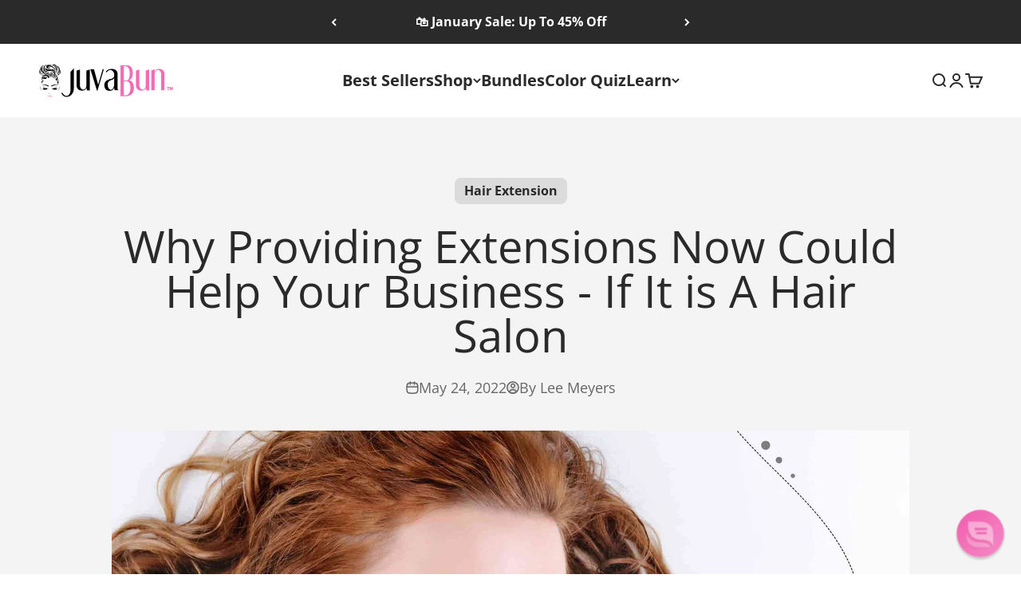

--- FILE ---
content_type: text/json
request_url: https://conf.config-security.com/model
body_size: 304
content:
{"title":"recommendation AI model (keras)","structure":"release_id=0x4a:32:36:79:6a:36:59:5b:6c:52:35:7b:6e:76:52:65:7f:74:41:31:38:56:23:4f:79:6a:71:5d:46;keras;inu9psntkv7spr0e7cjymxtzbje93u6qu8j5e2f41a79sbveozg8ffkw5nl4lbnytiffixwv","weights":"../weights/4a323679.h5","biases":"../biases/4a323679.h5"}

--- FILE ---
content_type: application/x-javascript
request_url: https://cdn-bundler.nice-team.net/app/js/bundler-script.js?shop=juvabun.myshopify.com&1768972160c
body_size: 94314
content:
void 0!==window.bundlerLoaded2&&null!==document.getElementById("bndlr-loaded")||function(){var e,n,t,i="Your bundle:",a="true",l="apply_with_discount_codes",d="false",s="Quantity",u="Add {{missing_items_count}} more item(s) to get up to {{discount_value}} OFF!",r="false",o="false",_="true",c="false",p="Out of stock",m="true",g="false",q="false",y="false",h="false",b="true",w="false",v="true";try{window.bundlerLoaded2=!0;var f=document.createElement("div");f.id="bndlr-loaded",f.style.cssText="display:none;",null!==document.body&&document.body.appendChild(f)}catch(e){console.error(e)}try{var x=function(e){"function"==typeof window.requestIdleCallback?window.requestIdleCallback(e):e()},k=[],O=function(e,n,t){void 0!==k[e]&&clearTimeout(k[e]),k[e]=setTimeout(n,t)},P={},C=function(e){var n={_canUseConsole:function(){return!0},log:function(){this._canUseConsole()&&window.console.log.apply(null,arguments)},warn:function(){this._canUseConsole()&&window.console.warn.apply(null,arguments)},info:function(){this._canUseConsole()&&window.console.info.apply(null,arguments)},error:function(){this._canUseConsole()&&window.console.error.apply(null,arguments)}},t={maxAge:3e5,key:"bndlr_data_",cache:{},save:function(e,n){try{var t={};try{var i=localStorage.getItem(this.getKey());i=JSON.parse(i)}catch(e){console.log("no data yet")}"object"==typeof i&&null!==i&&(t=i),t[e]={data:n,time:(new Date).getTime()},t=JSON.stringify(t),localStorage.setItem(this.getKey(),t),this.cache[e]=t[e]}catch(e){console.log("Error when saving data",e)}},get:function(e,n){void 0===n&&(n=this.maxAge);try{if(void 0!==this.cache[e])var t=this.cache[e];else{t=localStorage.getItem(this.getKey());t=JSON.parse(t)}return void 0!==t[e]&&"undefined"!==t[e].time&&(!(t[e].time<(new Date).getTime()-this.maxAge)&&JSON.parse(JSON.stringify(t[e].data)))}catch(e){return!1}return!1},getKey:function(){var e=this.key,n="";"undefined"!=typeof Shopify&&Shopify.hasOwnProperty("currency")&&Shopify.currency.hasOwnProperty("active")&&(n=Shopify.currency.active),e+=n;var t="";"undefined"!=typeof Shopify&&Shopify.hasOwnProperty("country")&&"string"==typeof Shopify.country&&(t=Shopify.country),e+=t;var i="";return"undefined"!=typeof Shopify&&Shopify.hasOwnProperty("locale")&&"string"==typeof Shopify.locale&&(i=Shopify.locale),e+=i}},f={cache:{},promises:{},getCustomerTags:function(e){void 0===e&&(e=!1);var n=null;if("undefined"!=typeof BndlrScriptAppended&&!0===BndlrScriptAppended&&(n="undefined"!=typeof BndlrCustomerTags&&BndlrCustomerTags.length>0?BndlrCustomerTags:[]),null===n&&(tagsFromStorage=t.get("customer_tags",18e5),!1!==tagsFromStorage&&(n=tagsFromStorage)),t.save("customer_tags",n),null===n&&!0===e)f.getCustomerTagsFromEndpoint().done((function(e){n=void 0!==e.tags&&null!==e.tags?e.tags:[],t.save("customer_tags",n)}));return n},getCustomerTagsFromEndpoint:function(){var n=C.getRootUrl(!0)+"a/bundles/customer.json";if(void 0!==f.cache[n]&&void 0!==f.cache[n])return e.Deferred().resolve(JSON.parse(JSON.stringify(k.cache[n]))).promise();if(void 0!==f.promises[n]&&void 0!==f.promises[n].readyState&&f.promises[n].readyState<4)return f.promises[n];var t=e.ajax({url:n,dataType:"json"}).done((function(e){f.cache[n]=JSON.parse(JSON.stringify(e))}));return f.promises[n]=t,t}},k={cartCache:{},promises:{},updateNote:function(n){return e.ajax({url:C.getRootUrl(!0)+"cart/update.js",dataType:"json",data:{note:n}})},get:function(n,t){if(!U){void 0===t&&(t=!0),void 0===n&&(n="default");var i="cart.js";if("proxy"==n)i="a/bundles/cart/cart.json";void 0!==window.Shopify&&"string"==typeof window.Shopify.country&&window.Shopify.country;var a=C.getRootUrl(!0)+i+"?currency="+re.getDefaultCurrency()+"&bundler-cart-call";if(t){var l=Date.now();if(l=Math.round(l/1500),void 0!==k.cartCache[a]&&void 0!==k.cartCache[a][l])return e.Deferred().resolve(JSON.parse(JSON.stringify(k.cartCache[a][l]))).promise()}if(t&&void 0!==k.promises[a]&&void 0!==k.promises[a].readyState&&k.promises[a].readyState<4)return k.promises[a];var d=e.ajax({url:a,dataType:"json"}).done((function(e){var n=Date.now();n=Math.round(n/1500),void 0===k.cartCache[a]&&(k.cartCache[a]={}),k.cartCache[a][n]=JSON.parse(JSON.stringify(e))})).done((function(e){k.modifyCartData(e)}));return k.promises[a]=d,d}},modifyCartData:function(e){void 0!==de.modify_cart_data&&de.modify_cart_data.trigger(e)},removeUnusedProductProperties:function(e){for(var n=["description","published_at","created_at","compare_at_price","compare_at_price_max","compare_at_price_min","compare_at_price_varies","price","price_max","price_min","price_varies","tags","type","url"],t=["barcode","requires_shipping","sku","taxable","weight"],i=0;i<n.length;i++)void 0!==e[n[i]]&&delete e[n[i]];for(i=0;i<e.variants.length;i++)for(var a=0;a<t.length;a++)void 0!==e.variants[i][t[a]]&&delete e.variants[i][t[a]];return e},modifyProductStructure:function(e){return void 0!==de.modify_product_structure&&(e=de.modify_product_structure.trigger(e)),e},getProductData:function(n,i){var a=t.get(i);if(U){var l=window.preview_bundle.products;for(var d in l)if(l.hasOwnProperty(d)){var s=l[d];s.handle===i&&(a=s)}}if(!1===a){var u="";void 0!==window.Shopify&&"string"==typeof window.Shopify.country&&(u=window.Shopify.country);var r=n+"products/"+i+".js?currency="+re.getDefaultCurrency()+"&country="+u,o=e.ajax({url:r,dataType:"json"});return o.done((function(e){e=k.removeUnusedProductProperties(e),e=k.modifyProductStructure(e),t.save(i,e)})),o}return e.Deferred().resolve(a).promise()},getProductDataJSON:function(n,t){var i=n+"products/"+t;return e.ajax({url:i,contentType:"application/json",dataType:"json"})},getProductDataViaProxy:function(n,i,a,l){var d=t.get(a);if(U){var s=window.preview_bundle.products;for(var u in s)if(s.hasOwnProperty(u)){var r=s[u];r.handle==a&&(d=r)}}if(!1===d){var o="";void 0!==window.Shopify&&"string"==typeof window.Shopify.locale&&(o=window.Shopify.locale);var _="";void 0!==window.Shopify&&"string"==typeof window.Shopify.country&&(_=window.Shopify.country);var c=n+"a/bundles/products/product.js?id="+i+"&cur="+re.getDefaultCurrency()+"&locale="+o+"&with-selling-plans&country="+_;return U&&(c="https://bundler.nice-team.net/app/api/get-product.php?id="+i+"&cur="+re.getDefaultCurrency()+"&locale="+o+"&shop=juvabun.myshopify.com"),e.ajax({url:c,contentType:"application/json",dataType:"json"}).done((function(e){if(void 0===e||0===e.length){var n="Bundler: Can't get product data: "+C.getRootUrl(!0)+"products/"+a+".<br />To show the bundle widget, just make sure that the product is active in your online shop.";console.warn(n),"function"==typeof l&&l()}else e=k.removeUnusedProductProperties(e),e=k.modifyProductStructure(e),t.save(e.handle,e)}))}return e.Deferred().resolve(d).promise()},addToCart:function(n,t,i,a){var l=n+"cart/add.js?bundler-cart-call";return e.ajax({url:l,data:{id:t,quantity:i,properties:a},type:"POST",dataType:"json"})},addMultipleItemsToCart:function(n,t){for(var i=n+"cart/add.js?bundler-cart-call",a={},l=0;l<t.length;l++){void 0===a[d=JSON.stringify(t[l])]?(a[d]=JSON.parse(JSON.stringify(t[l])),a[d].quantity=1*a[d].quantity):a[d].quantity+=1*t[l].quantity}t=[];for(var d in a)a.hasOwnProperty(d)&&t.push(a[d]);return e.ajax({url:i,data:{items:t},type:"POST",dataType:"json"})},updateCart:function(){if(this.get().done((function(t){try{var i=t.item_count;if(e('[data-cart-item-count]:not([id="cart-drawer"])').html(i),e(".header__cart-count").html(i),e(".site-header__cart-count span[data-cart-count]").html(i),e("#CartCount [data-cart-count]").length>0?e("#CartCount [data-cart-count]").html(i):e("#CartCount").length>0&&e("#CartCount").html(e("#CartCount").html().replace(/(\d+)/,t.item_count)),e("#CartCount.hide").length>0&&e("#CartCount.hide").removeClass("hide"),e("#site-cart-handle .count-holder .count").length>0&&e("#site-cart-handle .count-holder .count").html(e("#site-cart-handle .count-holder .count").html().replace(/(\d+)/,t.item_count)),e("#minicart .count.cart-target").length>0&&e("#minicart .count.cart-target").html(e("#minicart .count.cart-target").html().replace(/(\d+)/,t.item_count)),e("#sidebar #meta .count").length>0&&e("#sidebar #meta .count").html(e("#sidebar #meta .count").html().replace(/(\d+)/,t.item_count)),e(".site-header__cart .site-header__cart-indicator").length>0&&(e(".site-header__cart .site-header__cart-indicator").html(e(".site-header__cart .site-header__cart-indicator").html().replace(/(\d+)/,t.item_count)),t.item_count>0&&e(".site-header__cart .site-header__cart-indicator").removeClass("hide")),e(".cart-count").length>0&&e(".cart-count").html(e(".cart-count").html().replace(/(\d+)/,t.item_count)),e(".cartCount[data-cart-count]").length>0&&e(".cartCount[data-cart-count]").html(e(".cartCount[data-cart-count]").html().replace(/(\d+)/,t.item_count)),e("[data-js-cart-count-desktop]").length>0&&(e("[data-js-cart-count-desktop]").html(t.item_count),e("[data-js-cart-count-desktop]").attr("data-js-cart-count-desktop",t.item_count)),e("[data-cart-count]").length>0&&e("[data-cart-count]").attr("data-cart-count",t.item_count),e("[data-header-cart-count]").length>0&&e("[data-header-cart-count]").attr("data-header-cart-count",t.item_count).addClass("visible"),e(".site-header__cart-toggle .site-header__cart-indicator").length>0&&e(".site-header__cart-toggle .site-header__cart-indicator").html(t.item_count),e(".cart-item-count-header").length>0){var a=e(".cart-item-count-header").first();!0===a.hasClass("cart-item-count-header--total")?a.find(".money").length&&(a=a.find(".money").first()).html(re.formatPrice(t.items_subtotal_price)):a.html(a.html().replace(/(\d+)/,t.item_count))}if(e("#CartCost").length>0&&"undefined"!=typeof theme&&void 0!==theme.moneyFormat){var l=S.formatMoney(t.items_subtotal_price,theme.moneyFormat);e("#CartCost").html(l)}if("function"==typeof refreshCart&&refreshCart(t),"undefined"!=typeof slate&&void 0!==slate.cart&&"function"==typeof slate.cart.updateCart&&slate.cart.updateCart(),"undefined"!=typeof ajaxCart&&"function"==typeof ajaxCart.load&&ajaxCart.load(),e(".mega-nav-count.nav-main-cart-amount.count-items").length>0&&(e(".mega-nav-count.nav-main-cart-amount.count-items").html(e(".mega-nav-count.nav-main-cart-amount.count-items").html().replace(/(\d+)/,t.item_count)),e(".mega-nav-count.nav-main-cart-amount.count-items.hidden").removeClass("hidden")),e("#cart-icon-bubble").length>0){var d='#cart-icon-bubble .cart-count-bubble span[aria-hidden="true"]';e(d).length>0?e(d).html(e(d).html().replace(/(\d+)/,t.item_count)):e("#cart-icon-bubble").append('<div class="cart-count-bubble"><span aria-hidden="true">'+t.item_count+"</span></div>")}"undefined"!=typeof Shopify&&void 0!==Shopify.updateQuickCart&&Shopify.updateQuickCart(t),"undefined"!=typeof bcActionList&&"function"==typeof bcActionList.atcBuildMiniCartSlideTemplate&&(bcActionList.atcBuildMiniCartSlideTemplate(t),"function"==typeof openMiniCart&&openMiniCart()),e(".custom-cart-eye-txt").length>0&&e(".custom-cart-eye-txt").html(e(".custom-cart-eye-txt").html().replace(/(\d+)/,t.item_count)),e(".cart_count").length>0&&e(".cart_count").each((function(n,i){e(i).html(e(i).html().replace(/(\d+)/,t.item_count))})),e(".cart-count-bubble [data-cart-count]").length>0&&e(".cart-count-bubble [data-cart-count]").html(e(".cart-count-bubble [data-cart-count]").html().replace(/(\d+)/,t.item_count)),e(".cart-count-bubble span.visually-hidden").length>0&&e(".cart-count-bubble span.visually-hidden").html(e(".cart-count-bubble span.visually-hidden").html().replace(/(\d+)/,t.item_count)),e(".header-cart-count .cart_count_val").length>0&&(e(".header-cart-count .cart_count_val").html(t.item_count),e(".header-cart-count").removeClass("empty_cart_count")),"undefined"!=typeof Shopify&&void 0!==Shopify.updateCartInfo&&e(".top-cart-holder .cart-target form .cart-info .cart-content").length>0&&Shopify.updateCartInfo(t,".top-cart-holder .cart-target form .cart-info .cart-content"),e("#CartCount").length>0&&t.item_count>0&&e("#CartCount").removeClass("hidden");var s,u=new CustomEvent("wetheme-toggle-right-drawer",{detail:{type:"cart",forceOpen:void 0,params:{cart:t}}});document.documentElement.dispatchEvent(u),void 0!==window.vndHlp&&"function"==typeof window.vndHlp.refreshCart&&window.vndHlp.refreshCart(t);try{if("function"==typeof window.renderCart)if(window.renderCart(t),t.items.length>0)e(".mini-cart.is-empty").removeClass("is-empty")}catch(e){}try{void 0!==window.SATCB&&void 0!==window.SATCB.Helpers&&"function"==typeof window.SATCB.Helpers.openCartSlider&&window.SATCB.Helpers.openCartSlider()}catch(e){}try{document.dispatchEvent(new CustomEvent("theme:cart:change",{detail:{cart:t,cartCount:t.item_count},bubbles:!0}))}catch(e){}if(void 0!==window.cartStore&&"function"==typeof window.cartStore.setState&&window.cartStore.setState({justAdded:{},popupActive:!0,item_count:t.item_count,items:t.items,cart:t}),void 0!==window.Shopify&&"function"==typeof window.Shopify.onCartUpdate&&-1===Shopify.onCartUpdate.toString().indexOf("There are now")&&window.Shopify.onCartUpdate(t,!0),"undefined"!=typeof theme&&void 0!==theme.Cart&&"function"==typeof theme.Cart.setCurrentData&&theme.Cart.setCurrentData(t),void 0!==window.halo&&"function"==typeof window.halo.updateSidebarCart){window.halo.updateSidebarCart(t);var r=e("[data-cart-sidebar]");r.length>0&&r[0].click()}if(void 0!==window.Shopify&&void 0!==window.Shopify.theme&&void 0!==window.Shopify.theme.ajaxCart&&"function"==typeof window.Shopify.theme.ajaxCart.updateView&&Shopify.theme.ajaxCart.updateView({cart_url:"/cart"},t),void 0!==window.theme&&void 0!==window.theme.cart&&"function"==typeof window.theme.cart.updateAllHtml)try{window.theme.cart.updateAllHtml(),window.theme.cart.updateTotals(t.items.length),document.querySelector(".header--cart-toggle").click()}catch(e){}if("function"==typeof monster_setCartItems)try{monster_setCartItems(t.items)}catch(e){console.error(e)}try{void 0!==window.refreshCartContents&&window.refreshCartContents(t)}catch(e){}e(".header-actions [data-header-cart-count]").length>0&&e(".header-actions [data-header-cart-count]").html(t.item_count),e(".js-header-group .js-mini-cart-trigger").length>0&&e(".js-header-group .js-mini-cart-trigger")[0].click();try{"function"==typeof renderProduct&&renderProduct(t.items)}catch(e){}(s=e('.header__icon-list [aria-controls="cart-drawer"][href*="/cart"]')).length>0&&s[0].click(),(s=e("a#headerCartStatus")).length>0&&s[0].click(),(s=e('.header__secondary-nav [aria-controls="cart-drawer"][href*="/cart"]')).length>0&&s[0].click(),window.dispatchEvent(new Event("update_cart")),void 0!==de.update_cart&&de.update_cart.trigger(t)}catch(e){n.log(e)}try{if(void 0!==window.theme&&void 0!==window.theme.cart&&void 0!==window.theme.cart.store&&"function"==typeof window.theme.cart.store.getState){var o=window.theme.cart.store.getState();"function"==typeof o.updateNote&&o.updateNote(k.note)}}catch(e){console.log(e)}try{var _=document.querySelector(".minicart__outerbox");if(null!==_&&"function"==typeof window.cartContentUpdate){sectionsToRender=_.dataset.section;fetch(C.getRootUrl(!0)+"cart?sections="+sectionsToRender,{method:"GET",cache:"no-cache",credentials:"same-origin",headers:{"Content-Type":"application/json"}}).then((function(e){try{return e.clone().json().then((function(e){t.sections=e,window.cartContentUpdate(t,_,sectionsToRender)}))}catch(e){console.error(e)}}))}}catch(e){console.error(e)}})),void 0!==window.SLIDECART_UPDATE)try{window.SLIDECART_UPDATE()}catch(e){n.log(e)}if(void 0!==window.SLIDECART_OPEN&&setTimeout((function(){try{window.SLIDECART_OPEN()}catch(e){n.log(e)}}),500),"undefined"!=typeof Shopify&&void 0!==Shopify.theme&&void 0!==Shopify.theme.jsAjaxCart&&"function"==typeof Shopify.theme.jsAjaxCart.updateView&&Shopify.theme.jsAjaxCart.updateView(),"undefined"!=typeof CartJS&&"function"==typeof CartJS.getCart)try{CartJS.getCart()}catch(e){n.log(e)}e(".sp-cart .sp-dropdown-toggle").length&&"undefined"!=typeof Shopify&&"function"==typeof Shopify.getCart&&Shopify.getCart(),e("form.cart-drawer").length>0&&(e(".cart-drawer input").first().trigger("blur"),setTimeout((function(){e(".cart-drawer input").first().trigger("input")}),350));try{null!==(t=document.querySelector("m-cart-drawer"))&&"function"==typeof t.onCartDrawerUpdate&&(t.onCartDrawerUpdate(),"function"==typeof t.open&&t.open())}catch(e){n.log(e)}try{"function"==typeof window.opusOpen&&window.opusOpen()}catch(e){n.log(e)}try{var t;null!==(t=document.querySelector("#CartDrawer"))&&"function"==typeof t.update&&t.update()}catch(e){n.log(e)}if(void 0!==window.EliteCart&&"function"==typeof window.EliteCart.refreshCart)try{EliteCart.refreshCart()}catch(e){}try{document.dispatchEvent(new CustomEvent("theme:update:cart")),setTimeout((function(){document.dispatchEvent(new CustomEvent("theme:open:cart-drawer"))}),500)}catch(e){n.log(e)}try{"function"==typeof window.updateCartDrawer&&window.updateCartDrawer()}catch(e){n.log(e)}try{document.dispatchEvent(new CustomEvent("cart:refresh",{bubbles:!0,detail:{open:!0}}))}catch(e){}try{document.documentElement.dispatchEvent(new CustomEvent("cart:refresh",{bubbles:!0,detail:{open:!0}}))}catch(e){}void 0!==window.HsCartDrawer&&"function"==typeof window.HsCartDrawer.updateSlideCart&&O("hscartdrawer",(function(){try{HsCartDrawer.updateSlideCart()}catch(e){n.log(e)}}),100),"function"==typeof window.HS_SLIDE_CART_UPDATE&&O("hscartdrawer2",(function(){try{window.HS_SLIDE_CART_UPDATE()}catch(e){n.log(e)}}),100),void 0!==window.HS_SLIDE_CART_OPEN&&"function"==typeof window.HS_SLIDE_CART_OPEN&&O("hscartdraweropen",(function(){try{window.HS_SLIDE_CART_OPEN()}catch(e){n.log(e)}}),100),"undefined"!=typeof theme&&void 0!==theme.Cart&&"function"==typeof theme.Cart.updateCart&&theme.Cart.updateCart();try{void 0!==window.cart&&"function"==typeof window.cart.getCart&&window.cart.getCart()}catch(e){}if("function"==typeof window.updateMiniCartContents)try{window.updateMiniCartContents()}catch(e){}if("function"==typeof window.loadEgCartDrawer)try{window.loadEgCartDrawer()}catch(e){}try{document.dispatchEvent(new CustomEvent("cart:build"))}catch(e){}try{document.dispatchEvent(new CustomEvent("obsidian:upsell:refresh")),document.dispatchEvent(new CustomEvent("obsidian:upsell:open"))}catch(e){}var i=document.getElementById("site-cart");if(null!==i)try{i.show()}catch(e){}if(void 0!==window.theme&&"function"==typeof window.theme.updateCartSummaries)try{window.theme.updateCartSummaries()}catch(e){}if(void 0!==window.CD_REFRESHCART)try{window.CD_REFRESHCART()}catch(e){n.log(e)}if(void 0!==window.CD_OPENCART&&setTimeout((function(){try{window.CD_OPENCART()}catch(e){n.log(e)}}),500),"function"==typeof window.buildCart)try{window.buildCart()}catch(e){n.log(e)}if(void 0!==window.PXUTheme&&void 0!==window.PXUTheme.jsAjaxCart&&"function"==typeof window.PXUTheme.jsAjaxCart.updateView)try{window.PXUTheme.jsAjaxCart.updateView()}catch(e){}if(void 0!==window.theme&&"function"==typeof window.theme.addedToCartHandler)try{window.theme.addedToCartHandler({})}catch(e){}if(void 0!==window.Rebuy&&void 0!==window.Rebuy.Cart&&"function"==typeof window.Rebuy.Cart.fetchCart)try{window.Rebuy.Cart.fetchCart()}catch(e){}if(void 0!==window.Alpine&&void 0!==Alpine.store)try{Alpine.store("xMiniCart").reLoad(),Alpine.store("xMiniCart").openCart(),setTimeout((function(){oe.calculateDiscounts()}),1e3)}catch(e){}if(void 0!==window.cart_calling&&"function"==typeof window.cart_calling.updateCart)try{window.cart_calling.updateCart()}catch(e){}try{var a=new Event("tcustomizer-event-cart-change");document.dispatchEvent(a)}catch(e){}try{document.body.dispatchEvent(new CustomEvent("label:modalcart:afteradditem"))}catch(e){}try{document.dispatchEvent(new CustomEvent("dispatch:cart-drawer:refresh",{bubbles:!0})),setTimeout((function(){document.dispatchEvent(new CustomEvent("dispatch:cart-drawer:open"))}),500)}catch(e){}try{void 0!==window.upcartRefreshCart&&window.upcartRefreshCart()}catch(e){}try{void 0!==window.SHTHelper&&"function"==typeof window.SHTHelper.forceUpdateCartStatus&&window.SHTHelper.forceUpdateCartStatus()}catch(e){}try{var l=document.querySelector("cart-items");null!==l&&"function"==typeof l.getCart&&l.getCart()}catch(e){console.error(e)}try{var d=document.querySelector("cart-drawer")||document.querySelector("cart-notification")||document.querySelector("sht-cart-drwr-frm");if(null!==d&&"function"==typeof d.renderContents){var s=d.getSectionsToRender().map((e=>-1!==e.id.indexOf("#")&&"string"==typeof e.section?e.section:e.id));fetch(C.getRootUrl(!0)+"cart?sections="+s.toString(),{method:"GET",cache:"no-cache",credentials:"same-origin",headers:{"Content-Type":"application/json"}}).then((function(e){var n=document.querySelector("cart-drawer.drawer.is-empty");null!==n&&n.classList.remove("is-empty");try{return e.clone().json().then((function(e){try{var n={sections:e};d.renderContents(n);var t=new CustomEvent("bndlr:cart_drawer_mutation",{detail:{message:"Cart drawer mutation occurred"}});window.dispatchEvent(t)}catch(e){console.error(e)}}))}catch(e){console.error(e)}}))}}catch(e){console.error(e)}try{var u=document.querySelector("mini-cart")||document.querySelector("product-form");if(null!==u&&"function"==typeof u.renderContents)s=u.getSectionsToRender().map((e=>e.id)),fetch(C.getRootUrl(!0)+"cart?sections="+s.toString(),{method:"GET",cache:"no-cache",credentials:"same-origin",headers:{"Content-Type":"application/json"}}).then((function(e){try{return e.clone().json().then((function(e){try{var n={sections:e};u.renderContents(n)}catch(e){console.error(e)}}))}catch(e){console.error(e)}}))}catch(e){console.error(e)}re.hideDynamicCheckoutButtons()}},C={getRootUrl:function(e){void 0===e&&(e=!1);var n="";if(e&&(n=this.getUrlLocale()),!1===this.isShopPage())return"https://juvabun.myshopify.com/";var t=window.location.origin?window.location.origin+"/":window.location.protocol+"//"+window.location.host+"/";return n.length>0&&(t+=n+"/"),t},isShopPage:function(){return"undefined"!=typeof Shopify&&"juvabun.myshopify.com"===Shopify.shop},getInvoiceEndpoint:function(e,n){void 0===e&&(e=!1),void 0===n&&(n="");var t=!1;void 0!==window.SealSubs&&"boolean"==typeof window.SealSubs.discounts_apply_on_initial_order&&(t=SealSubs.discounts_apply_on_initial_order);var i="";e&&(i="&extra=true");var a="";return void 0!==window.meta&&void 0!==window.meta.page&&void 0!==window.meta.page.customerId&&(a=window.meta.page.customerId),void 0!==window.ShopifyAnalytics&&void 0!==window.ShopifyAnalytics.meta&&void 0!==window.ShopifyAnalytics.meta.page&&void 0!==window.ShopifyAnalytics.meta.page.customerId&&(a=window.ShopifyAnalytics.meta.page.customerId),""!==a&&(i+="&customer_id="+encodeURIComponent(a)),this.getAppUrl()+"cdo.php?v31&shop=juvabun.myshopify.com&ssad="+t.toString()+i+n},getAppUrl:function(){return"https://bundler.nice-team.net/app/api/"},isCartPage:function(){return!!/\/cart\/?/.test(window.location.href)},isProductPage:function(){return!!/\/(products)|(produkte)\/([^\?\/\n]+)/.test(window.location.href)},getProductHandle:function(){var e=window.location.href;if(e=(e=e.replace("/products/products/","/products/")).replace("/produkte/products/","/products/"),/\/(?:products|produkte)\/([^\?#\/\n]+)/i.test(e)){var n=e.match(/\/(?:products|produkte)\/([^\?#\/\n]+)/i);if(void 0!==n[1])return n[1]}return!1},getVariantId:function(){var e=this.getQueryParams(window.location.search);return void 0!==e.variant?e.variant:""},getQueryParams:function(e){e=e.split("+").join(" ");for(var n,t={},i=/[?&]?([^=]+)=([^&]*)/g;n=i.exec(e);)t[decodeURIComponent(n[1])]=decodeURIComponent(n[2]);return t},getQuickCheckoutUrl:function(e,n){return"https://juvabun.myshopify.com/a/bundles/checkout/"+S.encodeName(e)+"-"+S.encodeId(n)},getLandingPageUrl:function(e,n){var t="a/bundles/"+S.encodeName(e)+"-"+S.encodeId(n);return this.getRootUrl(!0)+t},getLocale:function(){return"undefined"!=typeof Shopify&&"string"==typeof Shopify.locale?Shopify.locale:""},getUrlLocale:function(){var e=this.getRootUrl(),n=this.getLocale();return void 0!==window.Shopify&&void 0!==Shopify.routes&&"string"==typeof Shopify.routes.root&&(n=Shopify.routes.root.replace(/\//g,"")),""!==n&&0===window.location.href.indexOf(e+n+"/")?n:""}},S={getRandomString:function(e){void 0===e&&(e=14);for(var n="abcdefghijklmnopqrstuvwxyz0123456789",t=n.length,i=[],a=0;a<e;a++)i.push(n.charAt(Math.floor(Math.random()*t)));return i.join("")},encodeId:function(e){for(var n="0123456789abcdefghijklmnopqrstuvwxyz",t="",i=n.length;e;)t=n.charAt(e%i)+t,e=parseInt(e/i);return t},reverseEncodeId:function(e){for(var n="abcdefghijklmnopqrstuvwxyz0123456789",t="",i=n.length;e;)t=n.charAt(e%i)+t,e=parseInt(e/i);return t},deCompress:function(e){for(var n="0123456789abcdefghijklmnopqrstuvwxyz",t=0,i=e.length,a=0;a<i;a++)t=t*n.length+n.indexOf(e.charAt(a));return t},encodeName:function(e){return e=(e=(e=e.toLowerCase()).replace(/\s/g,"-")).replace(/[/$\\?%#]/g,"")},formatMoney:function(e,t,i,a){if(void 0===a)a="up";try{"string"==typeof e&&(e=e.replace(".",""));var l="",d=/\{\{\s*(\w+)\s*\}\}/,s=t;function u(e,n){return void 0===e?n:e}function r(e,n,t,i,a){if(n=u(n,2),t=u(t,","),i=u(i,"."),a=u(a,"up"),isNaN(e)||null==e)return 0;var l=e;e=(e/100).toFixed(n),"down"===a&&l/100-e==-.5&&(e=(e-=1).toString());var d=e.split(".");return d[0].replace(/(\d)(?=(\d\d\d)+(?!\d))/g,"$1"+t)+(d[1]?i+d[1]:"")}switch(s.match(d)[1]){case"amount":l=r(e,2);break;case"amount_no_decimals":l=r(e,0,",",".",a);break;case"amount_with_comma_separator":l=r(e,2,".",",");break;case"amount_no_decimals_with_comma_separator":l=r(e,0,".",",",a);break;case"amount_no_decimals_with_space_separator":l=r(e,0," ",",",a);break;case"amount_with_apostrophe_separator":l=r(e,2,"'",".")}return s.replace(d,l)}catch(o){return n.log(o.message),price=e/100,price.toLocaleString(void 0,{style:"currency",currency:i})}},convertMoney:function(e,n,t,i){if(e<=0)return 0;void 0===i&&(i=!0),e*=n;i?e=-1!==["USD","CAD","AUD","NZD","SGD","HKD","GBP"].indexOf(t)?Math.ceil(e):-1!==["JPY","KRW"].indexOf(t)?100*Math.ceil(e/100):-1!==["EUR"].indexOf(t)?Math.ceil(e)-.05:Math.round(e):e=e-Math.floor(100*e)/100>.005?Math.floor(100*e)/100:Math.round(100*e)/100;return e},getListOfValues:function(e,n){var t="";for(var i in e)e.hasOwnProperty(i)&&void 0!==e[i][n]&&(t+=e[i][n]+",");return t=t.replace(/,+$/,"")},getCurrencySymbol:function(e){var n="";try{n=(0).toLocaleString(void 0,{style:"currency",currency:e,minimumFractionDigits:0,maximumFractionDigits:0}).replace(/\d/g,"").trim()}catch(e){}return""!==n?n:e},getPredefinedCurrencySymbol:function(e){var n={USD:"$",AUD:"$",NZD:"$",EUR:"€",CRC:"₡",GBP:"£",ILS:"₪",INR:"₹",JPY:"¥",KRW:"₩",NGN:"₦",PHP:"₱",PLN:"zł",PYG:"₲",THB:"฿",UAH:"₴",VND:"₫",BRL:"R$",SEK:"kr"},t=e;return"string"==typeof n[e]&&(t=n[e]),t}};function B(){this._library={}}B.prototype.get=function(e){return void 0===e?JSON.parse(JSON.stringify(this._library)):void 0!==this._library[e]?JSON.parse(JSON.stringify(this._library[e])):{}},B.prototype.isEmpty=function(e){return void 0===e||(void 0===this._library[e]||0==Object.keys(this._library[e]).length)},B.prototype.set=function(e,n){this._library[e]=JSON.parse(JSON.stringify(n))};var A={Products:new B,RequiredProducts:new B,DiscountedProducts:new B,MixAndMatchBundles:new B,SectionedBundlesProducts:new B,SectionedBundlesProductsSelected:new B};function j(){}function T(){}j.prototype.setLibraries=function(e,n){var t=e.DiscountedProducts.get();if(t.hasOwnProperty(n)){var i={};for(var a in t[n])t[n].hasOwnProperty(a)&&(i[a]=e.Products.get(a));e.DiscountedProducts.set(n,i)}var l=e.RequiredProducts.get();if(l.hasOwnProperty(n)){i={};for(var a in l[n])l[n].hasOwnProperty(a)&&(i[a]=e.Products.get(a));e.RequiredProducts.set(n,i)}var d=e.SectionedBundlesProducts.get();if(d.hasOwnProperty(n)){var s=[];for(var u in d[n])if(d[n].hasOwnProperty(u)){var r=d[n][u],o={};for(var a in r)r.hasOwnProperty(a)&&(o[a]=e.Products.get(a));s.push(o)}e.SectionedBundlesProducts.set(n,s)}},j.prototype.setRequiredVariantLinePrices=function(e,n){var t=e.RequiredProducts.get(n.id);for(var i in t)if(t.hasOwnProperty(i)){var a=t[i].product_id;if(void 0!==n.required_products[a])for(var l=n.required_products[a].quantity,d=0;d<t[i].variants.length;d++){var s=M.Price.getPrice(t[i].variants[d].price)*l,u=M.Price.priceOrZero(t[i].variants[d].compare_at_price)*l;t[i].variants[d].linePrice=s,t[i].variants[d].compareAtLinePrice=u,t[i].variants[d].discountedPriceQuantity=l}}e.RequiredProducts.set(n.id,t)},T.prototype.getPrice=function(e){return"function"==typeof e.indexOf&&-1!==e.indexOf(".")&&(e*=100),e},T.prototype.priceOrZero=function(e){return void 0===e||""===e||null===e?0:this.getPrice(e)};var M={Products:new j,Price:new T},I={},D={},E=function(e,n,t,i){if("addtocart"===e&&"function"==typeof fbq)try{var a="id_"+Date.now();fbq("track","AddToCart",{content_ids:[n],content_type:"product",contents:[{id:n,quantity:parseInt(i,10)}]},{eventID:a})}catch(e){console.log(e)}};(function(){})();for(var J=[{id:567101,name:" Quick Style Kit",title:"",description:"",button_text:"Add to cart",discount_warning:"Discounts will be applied at checkout.",discount_type:"percentage",percentage_value:"20",fixed_amount_value:"",fixed_price_value:"44.99",priority:10,status:"enabled",product_level:"product",total_price_text:"Total: {original_price} {discounted_price}",minimum_requirements:"all_products",minimum_requirements_num:1,minimum_requirements_n_max_products:null,show_bundle:"true",bundle_image:"",list_product_names:"true",mix_and_match_display:"false",free_shipping:"false",is_volume_bundle:"false",product_target_type:"specific_products",volume_bundle_combine_quantites:"false",limit_for_customer_tags:[],use_date_condition:"false",date_from:null,date_to:null,tags_additional_options:"",is_standalone_product_bundle:"false",volume_bundle_cart_value_use_all_products:"false",version:1,is_quantity_break:"false",quantity_break_subscription_integration:"false",quantity_break_subscription_integration_label:"Subscribe & Save",quantity_break_show_variant_picker:"false",products:{7733301674197:{id:"7733301674197",title:"Premium Messy Bun",quantity:1,discount_amount:0,image:"",selling_plan_name:"One-time purchase or any selling plan",selling_plan_id:"",sequence:1,required:0,status:"active",variants:{43176106393813:{id:"43176106393813",title:"",quantity:1,discount_amount:0,selling_plan_name:"One-time purchase or any selling plan",selling_plan_id:"",sequence:1,required:0,was_deleted:0},43176106524885:{id:"43176106524885",title:"",quantity:1,discount_amount:0,selling_plan_name:"One-time purchase or any selling plan",selling_plan_id:"",sequence:2,required:0,was_deleted:0},43176106721493:{id:"43176106721493",title:"",quantity:1,discount_amount:0,selling_plan_name:"One-time purchase or any selling plan",selling_plan_id:"",sequence:3,required:0,was_deleted:0},43176106623189:{id:"43176106623189",title:"",quantity:1,discount_amount:0,selling_plan_name:"One-time purchase or any selling plan",selling_plan_id:"",sequence:4,required:0,was_deleted:0},43176106426581:{id:"43176106426581",title:"",quantity:1,discount_amount:0,selling_plan_name:"One-time purchase or any selling plan",selling_plan_id:"",sequence:5,required:0,was_deleted:0},43176106787029:{id:"43176106787029",title:"",quantity:1,discount_amount:0,selling_plan_name:"One-time purchase or any selling plan",selling_plan_id:"",sequence:6,required:0,was_deleted:0},43176106492117:{id:"43176106492117",title:"",quantity:1,discount_amount:0,selling_plan_name:"One-time purchase or any selling plan",selling_plan_id:"",sequence:7,required:0,was_deleted:0},43176106688725:{id:"43176106688725",title:"",quantity:1,discount_amount:0,selling_plan_name:"One-time purchase or any selling plan",selling_plan_id:"",sequence:8,required:0,was_deleted:0},43176148893909:{id:"43176148893909",title:"",quantity:1,discount_amount:0,selling_plan_name:"One-time purchase or any selling plan",selling_plan_id:"",sequence:9,required:0,was_deleted:0},43176106590421:{id:"43176106590421",title:"",quantity:1,discount_amount:0,selling_plan_name:"One-time purchase or any selling plan",selling_plan_id:"",sequence:10,required:0,was_deleted:0},43176106754261:{id:"43176106754261",title:"",quantity:1,discount_amount:0,selling_plan_name:"One-time purchase or any selling plan",selling_plan_id:"",sequence:11,required:0,was_deleted:0},43176106655957:{id:"43176106655957",title:"",quantity:1,discount_amount:0,selling_plan_name:"One-time purchase or any selling plan",selling_plan_id:"",sequence:12,required:0,was_deleted:0},43176106819797:{id:"43176106819797",title:"",quantity:1,discount_amount:0,selling_plan_name:"One-time purchase or any selling plan",selling_plan_id:"",sequence:13,required:0,was_deleted:0},43176106459349:{id:"43176106459349",title:"",quantity:1,discount_amount:0,selling_plan_name:"One-time purchase or any selling plan",selling_plan_id:"",sequence:14,required:0,was_deleted:0},43176106557653:{id:"43176106557653",title:"",quantity:1,discount_amount:0,selling_plan_name:"One-time purchase or any selling plan",selling_plan_id:"",sequence:15,required:0,was_deleted:0}},handle:"juvabun-messy-bun-v2"},8049112318165:{id:"8049112318165",title:"JuvaBun Claw Clip Beach Waves Ponytail Extension 12''",quantity:1,discount_amount:0,image:"",selling_plan_name:"One-time purchase or any selling plan",selling_plan_id:"",sequence:16,required:0,status:"active",variants:{44175935242453:{id:"44175935242453",title:"",quantity:1,discount_amount:0,selling_plan_name:"One-time purchase or any selling plan",selling_plan_id:"",sequence:16,required:0,was_deleted:0},44175935275221:{id:"44175935275221",title:"",quantity:1,discount_amount:0,selling_plan_name:"One-time purchase or any selling plan",selling_plan_id:"",sequence:17,required:0,was_deleted:0},44175935307989:{id:"44175935307989",title:"",quantity:1,discount_amount:0,selling_plan_name:"One-time purchase or any selling plan",selling_plan_id:"",sequence:18,required:0,was_deleted:0},44175935340757:{id:"44175935340757",title:"",quantity:1,discount_amount:0,selling_plan_name:"One-time purchase or any selling plan",selling_plan_id:"",sequence:19,required:0,was_deleted:0},44175935373525:{id:"44175935373525",title:"",quantity:1,discount_amount:0,selling_plan_name:"One-time purchase or any selling plan",selling_plan_id:"",sequence:20,required:0,was_deleted:0},44175935406293:{id:"44175935406293",title:"",quantity:1,discount_amount:0,selling_plan_name:"One-time purchase or any selling plan",selling_plan_id:"",sequence:21,required:0,was_deleted:0},44175935439061:{id:"44175935439061",title:"",quantity:1,discount_amount:0,selling_plan_name:"One-time purchase or any selling plan",selling_plan_id:"",sequence:22,required:0,was_deleted:0},44175935471829:{id:"44175935471829",title:"",quantity:1,discount_amount:0,selling_plan_name:"One-time purchase or any selling plan",selling_plan_id:"",sequence:23,required:0,was_deleted:0},44175935504597:{id:"44175935504597",title:"",quantity:1,discount_amount:0,selling_plan_name:"One-time purchase or any selling plan",selling_plan_id:"",sequence:24,required:0,was_deleted:0},44175935537365:{id:"44175935537365",title:"",quantity:1,discount_amount:0,selling_plan_name:"One-time purchase or any selling plan",selling_plan_id:"",sequence:25,required:0,was_deleted:0},44175935570133:{id:"44175935570133",title:"",quantity:1,discount_amount:0,selling_plan_name:"One-time purchase or any selling plan",selling_plan_id:"",sequence:26,required:0,was_deleted:0},44175935602901:{id:"44175935602901",title:"",quantity:1,discount_amount:0,selling_plan_name:"One-time purchase or any selling plan",selling_plan_id:"",sequence:27,required:0,was_deleted:0},44175935635669:{id:"44175935635669",title:"",quantity:1,discount_amount:0,selling_plan_name:"One-time purchase or any selling plan",selling_plan_id:"",sequence:28,required:0,was_deleted:0},44175935668437:{id:"44175935668437",title:"",quantity:1,discount_amount:0,selling_plan_name:"One-time purchase or any selling plan",selling_plan_id:"",sequence:29,required:0,was_deleted:0},44175935701205:{id:"44175935701205",title:"",quantity:1,discount_amount:0,selling_plan_name:"One-time purchase or any selling plan",selling_plan_id:"",sequence:30,required:0,was_deleted:0}},handle:"juvabun-claw-clip-wavy-curly-ponytail-12"},8205834780885:{id:"8205834780885",title:"JuvaBun Claw Clip Messy bun",quantity:1,discount_amount:0,image:"",selling_plan_name:"One-time purchase or any selling plan",selling_plan_id:"",sequence:31,required:0,status:"active",variants:{45078508241109:{id:"45078508241109",title:"",quantity:1,discount_amount:0,selling_plan_name:"One-time purchase or any selling plan",selling_plan_id:"",sequence:31,required:0,was_deleted:0},45078508273877:{id:"45078508273877",title:"",quantity:1,discount_amount:0,selling_plan_name:"One-time purchase or any selling plan",selling_plan_id:"",sequence:32,required:0,was_deleted:0},45078508306645:{id:"45078508306645",title:"",quantity:1,discount_amount:0,selling_plan_name:"One-time purchase or any selling plan",selling_plan_id:"",sequence:33,required:0,was_deleted:0},45078508339413:{id:"45078508339413",title:"",quantity:1,discount_amount:0,selling_plan_name:"One-time purchase or any selling plan",selling_plan_id:"",sequence:34,required:0,was_deleted:0},45078508372181:{id:"45078508372181",title:"",quantity:1,discount_amount:0,selling_plan_name:"One-time purchase or any selling plan",selling_plan_id:"",sequence:35,required:0,was_deleted:0},45078508404949:{id:"45078508404949",title:"",quantity:1,discount_amount:0,selling_plan_name:"One-time purchase or any selling plan",selling_plan_id:"",sequence:36,required:0,was_deleted:0},45078508437717:{id:"45078508437717",title:"",quantity:1,discount_amount:0,selling_plan_name:"One-time purchase or any selling plan",selling_plan_id:"",sequence:37,required:0,was_deleted:0},45078508470485:{id:"45078508470485",title:"",quantity:1,discount_amount:0,selling_plan_name:"One-time purchase or any selling plan",selling_plan_id:"",sequence:38,required:0,was_deleted:0},45078508503253:{id:"45078508503253",title:"",quantity:1,discount_amount:0,selling_plan_name:"One-time purchase or any selling plan",selling_plan_id:"",sequence:39,required:0,was_deleted:0},45078508536021:{id:"45078508536021",title:"",quantity:1,discount_amount:0,selling_plan_name:"One-time purchase or any selling plan",selling_plan_id:"",sequence:40,required:0,was_deleted:0},45078508568789:{id:"45078508568789",title:"",quantity:1,discount_amount:0,selling_plan_name:"One-time purchase or any selling plan",selling_plan_id:"",sequence:41,required:0,was_deleted:0},45078508601557:{id:"45078508601557",title:"",quantity:1,discount_amount:0,selling_plan_name:"One-time purchase or any selling plan",selling_plan_id:"",sequence:42,required:0,was_deleted:0},45078508634325:{id:"45078508634325",title:"",quantity:1,discount_amount:0,selling_plan_name:"One-time purchase or any selling plan",selling_plan_id:"",sequence:43,required:0,was_deleted:0},45078508667093:{id:"45078508667093",title:"",quantity:1,discount_amount:0,selling_plan_name:"One-time purchase or any selling plan",selling_plan_id:"",sequence:44,required:0,was_deleted:0},45078508699861:{id:"45078508699861",title:"",quantity:1,discount_amount:0,selling_plan_name:"One-time purchase or any selling plan",selling_plan_id:"",sequence:45,required:0,was_deleted:0}},handle:"juvabun-claw-clip-messy-bun"}},required_products:[],volume_discounts:[],sections:[]},{id:570671,name:"2 Messy bun ",title:"",description:"",button_text:"Add To Cart",discount_warning:"Discounts will be applied at checkout.",discount_type:"percentage",percentage_value:"25",fixed_amount_value:"",fixed_price_value:"",priority:10,status:"enabled",product_level:"variant",total_price_text:"Total: {original_price} {discounted_price}",minimum_requirements:"n_products",minimum_requirements_num:2,minimum_requirements_n_max_products:2,show_bundle:"true",bundle_image:"",list_product_names:"true",mix_and_match_display:"true",free_shipping:"false",is_volume_bundle:"false",product_target_type:"specific_products",volume_bundle_combine_quantites:"false",limit_for_customer_tags:[],use_date_condition:"false",date_from:null,date_to:null,tags_additional_options:"",is_standalone_product_bundle:"false",volume_bundle_cart_value_use_all_products:"false",version:1,is_quantity_break:"false",quantity_break_subscription_integration:"false",quantity_break_subscription_integration_label:"Subscribe & Save",quantity_break_show_variant_picker:"false",products:{42839017488597:{id:"42839017488597",title:"",quantity:10,discount_amount:0,image:"",selling_plan_name:"One-time purchase or any selling plan",selling_plan_id:"",sequence:1,required:0,was_deleted:0,pid:7653118279893,variants:{42839017488597:{id:"42839017488597",title:"",quantity:10,discount_amount:0,selling_plan_name:"One-time purchase or any selling plan",selling_plan_id:"",sequence:1,required:0,was_deleted:0,pid:7653118279893}},handle:"juvabun-messy-rose-bun"},42839017554133:{id:"42839017554133",title:"",quantity:10,discount_amount:0,image:"",selling_plan_name:"One-time purchase or any selling plan",selling_plan_id:"",sequence:2,required:0,was_deleted:0,pid:7653118279893,variants:{42839017554133:{id:"42839017554133",title:"",quantity:10,discount_amount:0,selling_plan_name:"One-time purchase or any selling plan",selling_plan_id:"",sequence:2,required:0,was_deleted:0,pid:7653118279893}},handle:"juvabun-messy-rose-bun"},42839017652437:{id:"42839017652437",title:"",quantity:10,discount_amount:0,image:"",selling_plan_name:"One-time purchase or any selling plan",selling_plan_id:"",sequence:3,required:0,was_deleted:0,pid:7653118279893,variants:{42839017652437:{id:"42839017652437",title:"",quantity:10,discount_amount:0,selling_plan_name:"One-time purchase or any selling plan",selling_plan_id:"",sequence:3,required:0,was_deleted:0,pid:7653118279893}},handle:"juvabun-messy-rose-bun"},42839017717973:{id:"42839017717973",title:"",quantity:10,discount_amount:0,image:"",selling_plan_name:"One-time purchase or any selling plan",selling_plan_id:"",sequence:4,required:0,was_deleted:0,pid:7653118279893,variants:{42839017717973:{id:"42839017717973",title:"",quantity:10,discount_amount:0,selling_plan_name:"One-time purchase or any selling plan",selling_plan_id:"",sequence:4,required:0,was_deleted:0,pid:7653118279893}},handle:"juvabun-messy-rose-bun"},42839017849045:{id:"42839017849045",title:"",quantity:10,discount_amount:0,image:"",selling_plan_name:"One-time purchase or any selling plan",selling_plan_id:"",sequence:5,required:0,was_deleted:0,pid:7653118279893,variants:{42839017849045:{id:"42839017849045",title:"",quantity:10,discount_amount:0,selling_plan_name:"One-time purchase or any selling plan",selling_plan_id:"",sequence:5,required:0,was_deleted:0,pid:7653118279893}},handle:"juvabun-messy-rose-bun"},42839017914581:{id:"42839017914581",title:"",quantity:10,discount_amount:0,image:"",selling_plan_name:"One-time purchase or any selling plan",selling_plan_id:"",sequence:6,required:0,was_deleted:0,pid:7653118279893,variants:{42839017914581:{id:"42839017914581",title:"",quantity:10,discount_amount:0,selling_plan_name:"One-time purchase or any selling plan",selling_plan_id:"",sequence:6,required:0,was_deleted:0,pid:7653118279893}},handle:"juvabun-messy-rose-bun"},42839017947349:{id:"42839017947349",title:"",quantity:10,discount_amount:0,image:"",selling_plan_name:"One-time purchase or any selling plan",selling_plan_id:"",sequence:7,required:0,was_deleted:0,pid:7653118279893,variants:{42839017947349:{id:"42839017947349",title:"",quantity:10,discount_amount:0,selling_plan_name:"One-time purchase or any selling plan",selling_plan_id:"",sequence:7,required:0,was_deleted:0,pid:7653118279893}},handle:"juvabun-messy-rose-bun"},42839017881813:{id:"42839017881813",title:"",quantity:10,discount_amount:0,image:"",selling_plan_name:"One-time purchase or any selling plan",selling_plan_id:"",sequence:8,required:0,was_deleted:0,pid:7653118279893,variants:{42839017881813:{id:"42839017881813",title:"",quantity:10,discount_amount:0,selling_plan_name:"One-time purchase or any selling plan",selling_plan_id:"",sequence:8,required:0,was_deleted:0,pid:7653118279893}},handle:"juvabun-messy-rose-bun"},42839018045653:{id:"42839018045653",title:"",quantity:10,discount_amount:0,image:"",selling_plan_name:"One-time purchase or any selling plan",selling_plan_id:"",sequence:9,required:0,was_deleted:0,pid:7653118279893,variants:{42839018045653:{id:"42839018045653",title:"",quantity:10,discount_amount:0,selling_plan_name:"One-time purchase or any selling plan",selling_plan_id:"",sequence:9,required:0,was_deleted:0,pid:7653118279893}},handle:"juvabun-messy-rose-bun"},42839018012885:{id:"42839018012885",title:"",quantity:10,discount_amount:0,image:"",selling_plan_name:"One-time purchase or any selling plan",selling_plan_id:"",sequence:10,required:0,was_deleted:0,pid:7653118279893,variants:{42839018012885:{id:"42839018012885",title:"",quantity:10,discount_amount:0,selling_plan_name:"One-time purchase or any selling plan",selling_plan_id:"",sequence:10,required:0,was_deleted:0,pid:7653118279893}},handle:"juvabun-messy-rose-bun"},42839018143957:{id:"42839018143957",title:"",quantity:10,discount_amount:0,image:"",selling_plan_name:"One-time purchase or any selling plan",selling_plan_id:"",sequence:11,required:0,was_deleted:0,pid:7653118279893,variants:{42839018143957:{id:"42839018143957",title:"",quantity:10,discount_amount:0,selling_plan_name:"One-time purchase or any selling plan",selling_plan_id:"",sequence:11,required:0,was_deleted:0,pid:7653118279893}},handle:"juvabun-messy-rose-bun"},42839018111189:{id:"42839018111189",title:"",quantity:10,discount_amount:0,image:"",selling_plan_name:"One-time purchase or any selling plan",selling_plan_id:"",sequence:12,required:0,was_deleted:0,pid:7653118279893,variants:{42839018111189:{id:"42839018111189",title:"",quantity:10,discount_amount:0,selling_plan_name:"One-time purchase or any selling plan",selling_plan_id:"",sequence:12,required:0,was_deleted:0,pid:7653118279893}},handle:"juvabun-messy-rose-bun"},42839018078421:{id:"42839018078421",title:"",quantity:10,discount_amount:0,image:"",selling_plan_name:"One-time purchase or any selling plan",selling_plan_id:"",sequence:13,required:0,was_deleted:0,pid:7653118279893,variants:{42839018078421:{id:"42839018078421",title:"",quantity:10,discount_amount:0,selling_plan_name:"One-time purchase or any selling plan",selling_plan_id:"",sequence:13,required:0,was_deleted:0,pid:7653118279893}},handle:"juvabun-messy-rose-bun"},42839018176725:{id:"42839018176725",title:"",quantity:10,discount_amount:0,image:"",selling_plan_name:"One-time purchase or any selling plan",selling_plan_id:"",sequence:14,required:0,was_deleted:0,pid:7653118279893,variants:{42839018176725:{id:"42839018176725",title:"",quantity:10,discount_amount:0,selling_plan_name:"One-time purchase or any selling plan",selling_plan_id:"",sequence:14,required:0,was_deleted:0,pid:7653118279893}},handle:"juvabun-messy-rose-bun"},42839018209493:{id:"42839018209493",title:"",quantity:10,discount_amount:0,image:"",selling_plan_name:"One-time purchase or any selling plan",selling_plan_id:"",sequence:15,required:0,was_deleted:0,pid:7653118279893,variants:{42839018209493:{id:"42839018209493",title:"",quantity:10,discount_amount:0,selling_plan_name:"One-time purchase or any selling plan",selling_plan_id:"",sequence:15,required:0,was_deleted:0,pid:7653118279893}},handle:"juvabun-messy-rose-bun"},42839018275029:{id:"42839018275029",title:"",quantity:10,discount_amount:0,image:"",selling_plan_name:"One-time purchase or any selling plan",selling_plan_id:"",sequence:16,required:0,was_deleted:0,pid:7653118279893,variants:{42839018275029:{id:"42839018275029",title:"",quantity:10,discount_amount:0,selling_plan_name:"One-time purchase or any selling plan",selling_plan_id:"",sequence:16,required:0,was_deleted:0,pid:7653118279893}},handle:"juvabun-messy-rose-bun"},42839018242261:{id:"42839018242261",title:"",quantity:10,discount_amount:0,image:"",selling_plan_name:"One-time purchase or any selling plan",selling_plan_id:"",sequence:17,required:0,was_deleted:0,pid:7653118279893,variants:{42839018242261:{id:"42839018242261",title:"",quantity:10,discount_amount:0,selling_plan_name:"One-time purchase or any selling plan",selling_plan_id:"",sequence:17,required:0,was_deleted:0,pid:7653118279893}},handle:"juvabun-messy-rose-bun"},42839017783509:{id:"42839017783509",title:"",quantity:10,discount_amount:0,image:"",selling_plan_name:"One-time purchase or any selling plan",selling_plan_id:"",sequence:18,required:0,was_deleted:0,pid:7653118279893,variants:{42839017783509:{id:"42839017783509",title:"",quantity:10,discount_amount:0,selling_plan_name:"One-time purchase or any selling plan",selling_plan_id:"",sequence:18,required:0,was_deleted:0,pid:7653118279893}},handle:"juvabun-messy-rose-bun"}},required_products:[],volume_discounts:[],sections:[]},{id:214515,name:"25% OFF",title:"",description:"",button_text:"Add to cart",discount_warning:"Discounts will be applied at checkout.",discount_type:"percentage",percentage_value:"25",fixed_amount_value:"",fixed_price_value:"",priority:10,status:"enabled",product_level:"product",total_price_text:"Total: {original_price} {discounted_price}",minimum_requirements:"n_products",minimum_requirements_num:3,minimum_requirements_n_max_products:9,show_bundle:"true",bundle_image:"",list_product_names:"true",mix_and_match_display:"true",free_shipping:"false",is_volume_bundle:"false",product_target_type:"specific_products",volume_bundle_combine_quantites:"false",limit_for_customer_tags:[],use_date_condition:"false",date_from:null,date_to:null,tags_additional_options:"",is_standalone_product_bundle:"false",volume_bundle_cart_value_use_all_products:"false",version:1,is_quantity_break:"false",quantity_break_subscription_integration:"false",quantity_break_subscription_integration_label:"Subscribe & Save",quantity_break_show_variant_picker:"false",products:{7653119066325:{id:"7653119066325",title:"JuvaBun Claw Clip Straight Ponytail",quantity:10,discount_amount:0,image:"",selling_plan_name:"",selling_plan_id:"",sequence:35,required:0,status:"active",variants:{42839023091925:{id:"42839023091925",title:"",quantity:10,discount_amount:0,selling_plan_name:"",selling_plan_id:"",sequence:35,required:0,was_deleted:1},42839023124693:{id:"42839023124693",title:"",quantity:10,discount_amount:0,selling_plan_name:"",selling_plan_id:"",sequence:36,required:0,was_deleted:0},42839023255765:{id:"42839023255765",title:"",quantity:10,discount_amount:0,selling_plan_name:"",selling_plan_id:"",sequence:37,required:0,was_deleted:0},42839023452373:{id:"42839023452373",title:"",quantity:10,discount_amount:0,selling_plan_name:"",selling_plan_id:"",sequence:38,required:0,was_deleted:0},42839023354069:{id:"42839023354069",title:"",quantity:10,discount_amount:0,selling_plan_name:"",selling_plan_id:"",sequence:39,required:0,was_deleted:0},42839023157461:{id:"42839023157461",title:"",quantity:10,discount_amount:0,selling_plan_name:"",selling_plan_id:"",sequence:40,required:0,was_deleted:0},42839023517909:{id:"42839023517909",title:"",quantity:10,discount_amount:0,selling_plan_name:"",selling_plan_id:"",sequence:41,required:0,was_deleted:0},42839023222997:{id:"42839023222997",title:"",quantity:10,discount_amount:0,selling_plan_name:"",selling_plan_id:"",sequence:42,required:0,was_deleted:0},42839023419605:{id:"42839023419605",title:"",quantity:10,discount_amount:0,selling_plan_name:"",selling_plan_id:"",sequence:43,required:0,was_deleted:0},42839023321301:{id:"42839023321301",title:"",quantity:10,discount_amount:0,selling_plan_name:"",selling_plan_id:"",sequence:44,required:0,was_deleted:0},42839023485141:{id:"42839023485141",title:"",quantity:10,discount_amount:0,selling_plan_name:"",selling_plan_id:"",sequence:45,required:0,was_deleted:0},42839023386837:{id:"42839023386837",title:"",quantity:10,discount_amount:0,selling_plan_name:"",selling_plan_id:"",sequence:46,required:0,was_deleted:0},42839023550677:{id:"42839023550677",title:"",quantity:10,discount_amount:0,selling_plan_name:"",selling_plan_id:"",sequence:47,required:0,was_deleted:0},42839023190229:{id:"42839023190229",title:"",quantity:10,discount_amount:0,selling_plan_name:"",selling_plan_id:"",sequence:48,required:0,was_deleted:0},42839023288533:{id:"42839023288533",title:"",quantity:10,discount_amount:0,selling_plan_name:"",selling_plan_id:"",sequence:49,required:0,was_deleted:0},43978692526293:{id:"43978692526293",title:"",quantity:10,discount_amount:0,selling_plan_name:"",selling_plan_id:"",sequence:237,required:0,was_deleted:0}},handle:"juvabun-straight-ponytail"},7653117329621:{id:"7653117329621",title:"JuvaBun Straight Bun",quantity:10,discount_amount:0,image:"",selling_plan_name:"",selling_plan_id:"",sequence:50,required:0,status:"active",variants:{42839011918037:{id:"42839011918037",title:"",quantity:10,discount_amount:0,selling_plan_name:"",selling_plan_id:"",sequence:50,required:0,was_deleted:1},42839012180181:{id:"42839012180181",title:"",quantity:10,discount_amount:0,selling_plan_name:"",selling_plan_id:"",sequence:51,required:0,was_deleted:0},42839012475093:{id:"42839012475093",title:"",quantity:10,discount_amount:0,selling_plan_name:"",selling_plan_id:"",sequence:52,required:0,was_deleted:0},42839012016341:{id:"42839012016341",title:"",quantity:10,discount_amount:0,selling_plan_name:"",selling_plan_id:"",sequence:53,required:0,was_deleted:0},42839011950805:{id:"42839011950805",title:"",quantity:10,discount_amount:0,selling_plan_name:"",selling_plan_id:"",sequence:54,required:0,was_deleted:0},42839011983573:{id:"42839011983573",title:"",quantity:10,discount_amount:0,selling_plan_name:"",selling_plan_id:"",sequence:55,required:0,was_deleted:0},42839012344021:{id:"42839012344021",title:"",quantity:10,discount_amount:0,selling_plan_name:"",selling_plan_id:"",sequence:56,required:0,was_deleted:0},42839012081877:{id:"42839012081877",title:"",quantity:10,discount_amount:0,selling_plan_name:"",selling_plan_id:"",sequence:57,required:0,was_deleted:0},42839012147413:{id:"42839012147413",title:"",quantity:10,discount_amount:0,selling_plan_name:"",selling_plan_id:"",sequence:58,required:0,was_deleted:0},42839012278485:{id:"42839012278485",title:"",quantity:10,discount_amount:0,selling_plan_name:"",selling_plan_id:"",sequence:59,required:0,was_deleted:0},42839012311253:{id:"42839012311253",title:"",quantity:10,discount_amount:0,selling_plan_name:"",selling_plan_id:"",sequence:60,required:0,was_deleted:0},42839012376789:{id:"42839012376789",title:"",quantity:10,discount_amount:0,selling_plan_name:"",selling_plan_id:"",sequence:61,required:0,was_deleted:0},42839012245717:{id:"42839012245717",title:"",quantity:10,discount_amount:0,selling_plan_name:"",selling_plan_id:"",sequence:62,required:0,was_deleted:0},42839012114645:{id:"42839012114645",title:"",quantity:10,discount_amount:0,selling_plan_name:"",selling_plan_id:"",sequence:63,required:0,was_deleted:0},42839012049109:{id:"42839012049109",title:"",quantity:10,discount_amount:0,selling_plan_name:"",selling_plan_id:"",sequence:64,required:0,was_deleted:0},42839012409557:{id:"42839012409557",title:"",quantity:10,discount_amount:0,selling_plan_name:"",selling_plan_id:"",sequence:65,required:0,was_deleted:0},42839012212949:{id:"42839012212949",title:"",quantity:10,discount_amount:0,selling_plan_name:"",selling_plan_id:"",sequence:66,required:0,was_deleted:0}},handle:"juvabun-straight-bun"},7667315572949:{id:"7667315572949",title:"JuvaBun Straight Magic Ponytail",quantity:10,discount_amount:0,image:"",selling_plan_name:"",selling_plan_id:"",sequence:67,required:0,status:"active",variants:{43218634801365:{id:"43218634801365",title:"",quantity:10,discount_amount:0,selling_plan_name:"",selling_plan_id:"",sequence:67,required:0,was_deleted:1},42904417501397:{id:"42904417501397",title:"",quantity:10,discount_amount:0,selling_plan_name:"",selling_plan_id:"",sequence:68,required:0,was_deleted:0},42904417632469:{id:"42904417632469",title:"",quantity:10,discount_amount:0,selling_plan_name:"",selling_plan_id:"",sequence:69,required:0,was_deleted:0},42904417796309:{id:"42904417796309",title:"",quantity:10,discount_amount:0,selling_plan_name:"",selling_plan_id:"",sequence:70,required:0,was_deleted:0},42904417730773:{id:"42904417730773",title:"",quantity:10,discount_amount:0,selling_plan_name:"",selling_plan_id:"",sequence:71,required:0,was_deleted:0},42904417534165:{id:"42904417534165",title:"",quantity:10,discount_amount:0,selling_plan_name:"",selling_plan_id:"",sequence:72,required:0,was_deleted:0},42904417861845:{id:"42904417861845",title:"",quantity:10,discount_amount:0,selling_plan_name:"",selling_plan_id:"",sequence:73,required:0,was_deleted:0},42904417599701:{id:"42904417599701",title:"",quantity:10,discount_amount:0,selling_plan_name:"",selling_plan_id:"",sequence:74,required:0,was_deleted:0},42904417468629:{id:"42904417468629",title:"",quantity:10,discount_amount:0,selling_plan_name:"",selling_plan_id:"",sequence:75,required:0,was_deleted:0},42904417698005:{id:"42904417698005",title:"",quantity:10,discount_amount:0,selling_plan_name:"",selling_plan_id:"",sequence:76,required:0,was_deleted:0},42904417829077:{id:"42904417829077",title:"",quantity:10,discount_amount:0,selling_plan_name:"",selling_plan_id:"",sequence:77,required:0,was_deleted:0},42904417763541:{id:"42904417763541",title:"",quantity:10,discount_amount:0,selling_plan_name:"",selling_plan_id:"",sequence:78,required:0,was_deleted:0},42904417894613:{id:"42904417894613",title:"",quantity:10,discount_amount:0,selling_plan_name:"",selling_plan_id:"",sequence:79,required:0,was_deleted:0},42904417566933:{id:"42904417566933",title:"",quantity:10,discount_amount:0,selling_plan_name:"",selling_plan_id:"",sequence:80,required:0,was_deleted:0},42904417665237:{id:"42904417665237",title:"",quantity:10,discount_amount:0,selling_plan_name:"",selling_plan_id:"",sequence:81,required:0,was_deleted:0},43978690986197:{id:"43978690986197",title:"",quantity:10,discount_amount:0,selling_plan_name:"",selling_plan_id:"",sequence:334,required:0,was_deleted:0}},handle:"juvabun-straight-magic-ponytail"},7653117690069:{id:"7653117690069",title:"JuvaBun Small Bun",quantity:10,discount_amount:0,image:"",selling_plan_name:"",selling_plan_id:"",sequence:97,required:0,status:"active",variants:{42839013261525:{id:"42839013261525",title:"",quantity:10,discount_amount:0,selling_plan_name:"",selling_plan_id:"",sequence:97,required:0,was_deleted:1},42839013327061:{id:"42839013327061",title:"",quantity:10,discount_amount:0,selling_plan_name:"",selling_plan_id:"",sequence:98,required:0,was_deleted:0},42839013589205:{id:"42839013589205",title:"",quantity:10,discount_amount:0,selling_plan_name:"",selling_plan_id:"",sequence:99,required:0,was_deleted:0},42839014047957:{id:"42839014047957",title:"",quantity:10,discount_amount:0,selling_plan_name:"",selling_plan_id:"",sequence:100,required:0,was_deleted:0},42839013818581:{id:"42839013818581",title:"",quantity:10,discount_amount:0,selling_plan_name:"",selling_plan_id:"",sequence:101,required:0,was_deleted:0},42839013753045:{id:"42839013753045",title:"",quantity:10,discount_amount:0,selling_plan_name:"",selling_plan_id:"",sequence:102,required:0,was_deleted:0},42839013392597:{id:"42839013392597",title:"",quantity:10,discount_amount:0,selling_plan_name:"",selling_plan_id:"",sequence:103,required:0,was_deleted:0},42839013523669:{id:"42839013523669",title:"",quantity:10,discount_amount:0,selling_plan_name:"",selling_plan_id:"",sequence:104,required:0,was_deleted:0},42839013982421:{id:"42839013982421",title:"",quantity:10,discount_amount:0,selling_plan_name:"",selling_plan_id:"",sequence:105,required:0,was_deleted:0},42839014211797:{id:"42839014211797",title:"",quantity:10,discount_amount:0,selling_plan_name:"",selling_plan_id:"",sequence:106,required:0,was_deleted:0},42839014146261:{id:"42839014146261",title:"",quantity:10,discount_amount:0,selling_plan_name:"",selling_plan_id:"",sequence:107,required:0,was_deleted:0},42839013916885:{id:"42839013916885",title:"",quantity:10,discount_amount:0,selling_plan_name:"",selling_plan_id:"",sequence:108,required:0,was_deleted:0},42839014244565:{id:"42839014244565",title:"",quantity:10,discount_amount:0,selling_plan_name:"",selling_plan_id:"",sequence:109,required:0,was_deleted:0},42839013458133:{id:"42839013458133",title:"",quantity:10,discount_amount:0,selling_plan_name:"",selling_plan_id:"",sequence:110,required:0,was_deleted:0},42839013654741:{id:"42839013654741",title:"",quantity:10,discount_amount:0,selling_plan_name:"",selling_plan_id:"",sequence:111,required:0,was_deleted:0}},handle:"juvabun-small-curly-bun"},7653117722837:{id:"7653117722837",title:"JuvaBun Claw Clip Ponytail 12'",quantity:10,discount_amount:0,image:"",selling_plan_name:"",selling_plan_id:"",sequence:112,required:0,status:"active",variants:{42839013294293:{id:"42839013294293",title:"",quantity:10,discount_amount:0,selling_plan_name:"",selling_plan_id:"",sequence:112,required:0,was_deleted:0},42839013359829:{id:"42839013359829",title:"",quantity:10,discount_amount:0,selling_plan_name:"",selling_plan_id:"",sequence:113,required:0,was_deleted:0},42839013621973:{id:"42839013621973",title:"",quantity:10,discount_amount:0,selling_plan_name:"",selling_plan_id:"",sequence:114,required:0,was_deleted:0},42839014015189:{id:"42839014015189",title:"",quantity:10,discount_amount:0,selling_plan_name:"",selling_plan_id:"",sequence:115,required:0,was_deleted:0},42839013851349:{id:"42839013851349",title:"",quantity:10,discount_amount:0,selling_plan_name:"",selling_plan_id:"",sequence:116,required:0,was_deleted:0},42839013425365:{id:"42839013425365",title:"",quantity:10,discount_amount:0,selling_plan_name:"",selling_plan_id:"",sequence:117,required:0,was_deleted:0},42839013556437:{id:"42839013556437",title:"",quantity:10,discount_amount:0,selling_plan_name:"",selling_plan_id:"",sequence:118,required:0,was_deleted:0},42839013949653:{id:"42839013949653",title:"",quantity:10,discount_amount:0,selling_plan_name:"",selling_plan_id:"",sequence:119,required:0,was_deleted:0},42839014113493:{id:"42839014113493",title:"",quantity:10,discount_amount:0,selling_plan_name:"",selling_plan_id:"",sequence:120,required:0,was_deleted:0},42839013785813:{id:"42839013785813",title:"",quantity:10,discount_amount:0,selling_plan_name:"",selling_plan_id:"",sequence:121,required:0,was_deleted:0},42839014080725:{id:"42839014080725",title:"",quantity:10,discount_amount:0,selling_plan_name:"",selling_plan_id:"",sequence:122,required:0,was_deleted:0},42839013884117:{id:"42839013884117",title:"",quantity:10,discount_amount:0,selling_plan_name:"",selling_plan_id:"",sequence:123,required:0,was_deleted:0},42839014179029:{id:"42839014179029",title:"",quantity:10,discount_amount:0,selling_plan_name:"",selling_plan_id:"",sequence:124,required:0,was_deleted:0},42839013490901:{id:"42839013490901",title:"",quantity:10,discount_amount:0,selling_plan_name:"",selling_plan_id:"",sequence:125,required:0,was_deleted:0},42839013687509:{id:"42839013687509",title:"",quantity:10,discount_amount:0,selling_plan_name:"",selling_plan_id:"",sequence:126,required:0,was_deleted:0}},handle:"claw-clip-ponytail"},7663897084117:{id:"7663897084117",title:"JuvaBun Curly Magic Ponytail",quantity:10,discount_amount:0,image:"",selling_plan_name:"",selling_plan_id:"",sequence:141,required:0,status:"active",variants:{43218631786709:{id:"43218631786709",title:"",quantity:10,discount_amount:0,selling_plan_name:"",selling_plan_id:"",sequence:141,required:0,was_deleted:1},42889439281365:{id:"42889439281365",title:"",quantity:10,discount_amount:0,selling_plan_name:"",selling_plan_id:"",sequence:142,required:0,was_deleted:0},42889439412437:{id:"42889439412437",title:"",quantity:10,discount_amount:0,selling_plan_name:"",selling_plan_id:"",sequence:143,required:0,was_deleted:0},42889439576277:{id:"42889439576277",title:"",quantity:10,discount_amount:0,selling_plan_name:"",selling_plan_id:"",sequence:144,required:0,was_deleted:0},42889439510741:{id:"42889439510741",title:"",quantity:10,discount_amount:0,selling_plan_name:"",selling_plan_id:"",sequence:145,required:0,was_deleted:0},42889439314133:{id:"42889439314133",title:"",quantity:10,discount_amount:0,selling_plan_name:"",selling_plan_id:"",sequence:146,required:0,was_deleted:0},42889439641813:{id:"42889439641813",title:"",quantity:10,discount_amount:0,selling_plan_name:"",selling_plan_id:"",sequence:147,required:0,was_deleted:0},42889439379669:{id:"42889439379669",title:"",quantity:10,discount_amount:0,selling_plan_name:"",selling_plan_id:"",sequence:148,required:0,was_deleted:0},42889439248597:{id:"42889439248597",title:"",quantity:10,discount_amount:0,selling_plan_name:"",selling_plan_id:"",sequence:149,required:0,was_deleted:0},42889439477973:{id:"42889439477973",title:"",quantity:10,discount_amount:0,selling_plan_name:"",selling_plan_id:"",sequence:150,required:0,was_deleted:0},42889439609045:{id:"42889439609045",title:"",quantity:10,discount_amount:0,selling_plan_name:"",selling_plan_id:"",sequence:151,required:0,was_deleted:0},42889439543509:{id:"42889439543509",title:"",quantity:10,discount_amount:0,selling_plan_name:"",selling_plan_id:"",sequence:152,required:0,was_deleted:0},42889439674581:{id:"42889439674581",title:"",quantity:10,discount_amount:0,selling_plan_name:"",selling_plan_id:"",sequence:153,required:0,was_deleted:0},42889439346901:{id:"42889439346901",title:"",quantity:10,discount_amount:0,selling_plan_name:"",selling_plan_id:"",sequence:154,required:0,was_deleted:0},42889439445205:{id:"42889439445205",title:"",quantity:10,discount_amount:0,selling_plan_name:"",selling_plan_id:"",sequence:155,required:0,was_deleted:0},43978696851669:{id:"43978696851669",title:"",quantity:10,discount_amount:0,selling_plan_name:"",selling_plan_id:"",sequence:300,required:0,was_deleted:0}},handle:"juvabun-curly-magic-ponytail"},7653117984981:{id:"7653117984981",title:"JuvaBun Magic Ponytail",quantity:10,discount_amount:0,image:"",selling_plan_name:"",selling_plan_id:"",sequence:156,required:0,status:"active",variants:{42890295673045:{id:"42890295673045",title:"",quantity:10,discount_amount:0,selling_plan_name:"",selling_plan_id:"",sequence:156,required:0,was_deleted:1},42839015850197:{id:"42839015850197",title:"",quantity:10,discount_amount:0,selling_plan_name:"",selling_plan_id:"",sequence:157,required:0,was_deleted:0},42839015981269:{id:"42839015981269",title:"",quantity:10,discount_amount:0,selling_plan_name:"",selling_plan_id:"",sequence:158,required:0,was_deleted:0},42839016145109:{id:"42839016145109",title:"",quantity:10,discount_amount:0,selling_plan_name:"",selling_plan_id:"",sequence:159,required:0,was_deleted:0},42839016079573:{id:"42839016079573",title:"",quantity:10,discount_amount:0,selling_plan_name:"",selling_plan_id:"",sequence:160,required:0,was_deleted:0},42839015882965:{id:"42839015882965",title:"",quantity:10,discount_amount:0,selling_plan_name:"",selling_plan_id:"",sequence:161,required:0,was_deleted:0},42839016210645:{id:"42839016210645",title:"",quantity:10,discount_amount:0,selling_plan_name:"",selling_plan_id:"",sequence:162,required:0,was_deleted:0},42839015948501:{id:"42839015948501",title:"",quantity:10,discount_amount:0,selling_plan_name:"",selling_plan_id:"",sequence:163,required:0,was_deleted:0},42839015784661:{id:"42839015784661",title:"",quantity:10,discount_amount:0,selling_plan_name:"",selling_plan_id:"",sequence:164,required:0,was_deleted:0},42839016046805:{id:"42839016046805",title:"",quantity:10,discount_amount:0,selling_plan_name:"",selling_plan_id:"",sequence:165,required:0,was_deleted:0},42839016177877:{id:"42839016177877",title:"",quantity:10,discount_amount:0,selling_plan_name:"",selling_plan_id:"",sequence:166,required:0,was_deleted:0},42839016112341:{id:"42839016112341",title:"",quantity:10,discount_amount:0,selling_plan_name:"",selling_plan_id:"",sequence:167,required:0,was_deleted:0},42839016243413:{id:"42839016243413",title:"",quantity:10,discount_amount:0,selling_plan_name:"",selling_plan_id:"",sequence:168,required:0,was_deleted:0},42839015915733:{id:"42839015915733",title:"",quantity:10,discount_amount:0,selling_plan_name:"",selling_plan_id:"",sequence:169,required:0,was_deleted:0},42839016014037:{id:"42839016014037",title:"",quantity:10,discount_amount:0,selling_plan_name:"",selling_plan_id:"",sequence:170,required:0,was_deleted:0},44061536714965:{id:"44061536714965",title:"",quantity:10,discount_amount:0,selling_plan_name:"",selling_plan_id:"",sequence:317,required:0,was_deleted:0}},handle:"magic-ponytail"},7653118279893:{id:"7653118279893",title:"JuvaBun Messy Bun",quantity:10,discount_amount:0,image:"",selling_plan_name:"",selling_plan_id:"",sequence:171,required:0,status:"active",variants:{42839017423061:{id:"42839017423061",title:"",quantity:10,discount_amount:0,selling_plan_name:"",selling_plan_id:"",sequence:171,required:0,was_deleted:1},42839017488597:{id:"42839017488597",title:"",quantity:10,discount_amount:0,selling_plan_name:"",selling_plan_id:"",sequence:172,required:0,was_deleted:0},42839017554133:{id:"42839017554133",title:"",quantity:10,discount_amount:0,selling_plan_name:"",selling_plan_id:"",sequence:173,required:0,was_deleted:0},42839017652437:{id:"42839017652437",title:"",quantity:10,discount_amount:0,selling_plan_name:"",selling_plan_id:"",sequence:174,required:0,was_deleted:0},42839017717973:{id:"42839017717973",title:"",quantity:10,discount_amount:0,selling_plan_name:"",selling_plan_id:"",sequence:175,required:0,was_deleted:0},42839017849045:{id:"42839017849045",title:"",quantity:10,discount_amount:0,selling_plan_name:"",selling_plan_id:"",sequence:176,required:0,was_deleted:0},42839017914581:{id:"42839017914581",title:"",quantity:10,discount_amount:0,selling_plan_name:"",selling_plan_id:"",sequence:177,required:0,was_deleted:0},42839017947349:{id:"42839017947349",title:"",quantity:10,discount_amount:0,selling_plan_name:"",selling_plan_id:"",sequence:178,required:0,was_deleted:0},42839017881813:{id:"42839017881813",title:"",quantity:10,discount_amount:0,selling_plan_name:"",selling_plan_id:"",sequence:179,required:0,was_deleted:0},42839018045653:{id:"42839018045653",title:"",quantity:10,discount_amount:0,selling_plan_name:"",selling_plan_id:"",sequence:180,required:0,was_deleted:0},42839018012885:{id:"42839018012885",title:"",quantity:10,discount_amount:0,selling_plan_name:"",selling_plan_id:"",sequence:181,required:0,was_deleted:0},42839018143957:{id:"42839018143957",title:"",quantity:10,discount_amount:0,selling_plan_name:"",selling_plan_id:"",sequence:182,required:0,was_deleted:0},42839018111189:{id:"42839018111189",title:"",quantity:10,discount_amount:0,selling_plan_name:"",selling_plan_id:"",sequence:183,required:0,was_deleted:0},42839018078421:{id:"42839018078421",title:"",quantity:10,discount_amount:0,selling_plan_name:"",selling_plan_id:"",sequence:184,required:0,was_deleted:0},42839018176725:{id:"42839018176725",title:"",quantity:10,discount_amount:0,selling_plan_name:"",selling_plan_id:"",sequence:185,required:0,was_deleted:0},42839018209493:{id:"42839018209493",title:"",quantity:10,discount_amount:0,selling_plan_name:"",selling_plan_id:"",sequence:186,required:0,was_deleted:0},42839018275029:{id:"42839018275029",title:"",quantity:10,discount_amount:0,selling_plan_name:"",selling_plan_id:"",sequence:187,required:0,was_deleted:0},42839018242261:{id:"42839018242261",title:"",quantity:10,discount_amount:0,selling_plan_name:"",selling_plan_id:"",sequence:188,required:0,was_deleted:0},42839017783509:{id:"42839017783509",title:"",quantity:10,discount_amount:0,selling_plan_name:"",selling_plan_id:"",sequence:189,required:0,was_deleted:0}},handle:"juvabun-messy-rose-bun"},7733301674197:{id:"7733301674197",title:"JuvaBun Messy Bun 2.0",quantity:10,discount_amount:0,image:"",selling_plan_name:"",selling_plan_id:"",sequence:190,required:0,status:"active",variants:{43176106361045:{id:"43176106361045",title:"",quantity:10,discount_amount:0,selling_plan_name:"",selling_plan_id:"",sequence:190,required:0,was_deleted:1},43176106393813:{id:"43176106393813",title:"",quantity:10,discount_amount:0,selling_plan_name:"",selling_plan_id:"",sequence:191,required:0,was_deleted:0},43176106524885:{id:"43176106524885",title:"",quantity:10,discount_amount:0,selling_plan_name:"",selling_plan_id:"",sequence:192,required:0,was_deleted:0},43176106721493:{id:"43176106721493",title:"",quantity:10,discount_amount:0,selling_plan_name:"",selling_plan_id:"",sequence:193,required:0,was_deleted:0},43176106623189:{id:"43176106623189",title:"",quantity:10,discount_amount:0,selling_plan_name:"",selling_plan_id:"",sequence:194,required:0,was_deleted:0},43176106426581:{id:"43176106426581",title:"",quantity:10,discount_amount:0,selling_plan_name:"",selling_plan_id:"",sequence:195,required:0,was_deleted:0},43176106787029:{id:"43176106787029",title:"",quantity:10,discount_amount:0,selling_plan_name:"",selling_plan_id:"",sequence:196,required:0,was_deleted:0},43176106492117:{id:"43176106492117",title:"",quantity:10,discount_amount:0,selling_plan_name:"",selling_plan_id:"",sequence:197,required:0,was_deleted:0},43176106688725:{id:"43176106688725",title:"",quantity:10,discount_amount:0,selling_plan_name:"",selling_plan_id:"",sequence:198,required:0,was_deleted:0},43176148893909:{id:"43176148893909",title:"",quantity:10,discount_amount:0,selling_plan_name:"",selling_plan_id:"",sequence:199,required:0,was_deleted:0},43176106590421:{id:"43176106590421",title:"",quantity:10,discount_amount:0,selling_plan_name:"",selling_plan_id:"",sequence:200,required:0,was_deleted:0},43176106754261:{id:"43176106754261",title:"",quantity:10,discount_amount:0,selling_plan_name:"",selling_plan_id:"",sequence:201,required:0,was_deleted:0},43176106655957:{id:"43176106655957",title:"",quantity:10,discount_amount:0,selling_plan_name:"",selling_plan_id:"",sequence:202,required:0,was_deleted:0},43176106819797:{id:"43176106819797",title:"",quantity:10,discount_amount:0,selling_plan_name:"",selling_plan_id:"",sequence:203,required:0,was_deleted:0},43176106459349:{id:"43176106459349",title:"",quantity:10,discount_amount:0,selling_plan_name:"",selling_plan_id:"",sequence:204,required:0,was_deleted:0},43176106557653:{id:"43176106557653",title:"",quantity:10,discount_amount:0,selling_plan_name:"",selling_plan_id:"",sequence:205,required:0,was_deleted:0}},handle:"juvabun-messy-bun-v2"},7669760524501:{id:"7669760524501",title:"JuvaBun Bangs",quantity:10,discount_amount:0,image:"",selling_plan_name:"",selling_plan_id:"",sequence:206,required:0,status:"draft",variants:{42917468012757:{id:"42917468012757",title:"",quantity:10,discount_amount:0,selling_plan_name:"",selling_plan_id:"",sequence:206,required:0,was_deleted:0},42917468143829:{id:"42917468143829",title:"",quantity:10,discount_amount:0,selling_plan_name:"",selling_plan_id:"",sequence:207,required:0,was_deleted:0},42917468307669:{id:"42917468307669",title:"",quantity:10,discount_amount:0,selling_plan_name:"",selling_plan_id:"",sequence:208,required:0,was_deleted:0},42917468242133:{id:"42917468242133",title:"",quantity:10,discount_amount:0,selling_plan_name:"",selling_plan_id:"",sequence:209,required:0,was_deleted:0},42917468045525:{id:"42917468045525",title:"",quantity:10,discount_amount:0,selling_plan_name:"",selling_plan_id:"",sequence:210,required:0,was_deleted:0},42917468373205:{id:"42917468373205",title:"",quantity:10,discount_amount:0,selling_plan_name:"",selling_plan_id:"",sequence:211,required:0,was_deleted:0},42917468111061:{id:"42917468111061",title:"",quantity:10,discount_amount:0,selling_plan_name:"",selling_plan_id:"",sequence:212,required:0,was_deleted:0},42917467979989:{id:"42917467979989",title:"",quantity:10,discount_amount:0,selling_plan_name:"",selling_plan_id:"",sequence:213,required:0,was_deleted:0},42917468209365:{id:"42917468209365",title:"",quantity:10,discount_amount:0,selling_plan_name:"",selling_plan_id:"",sequence:214,required:0,was_deleted:0},42917468340437:{id:"42917468340437",title:"",quantity:10,discount_amount:0,selling_plan_name:"",selling_plan_id:"",sequence:215,required:0,was_deleted:0},42917468274901:{id:"42917468274901",title:"",quantity:10,discount_amount:0,selling_plan_name:"",selling_plan_id:"",sequence:216,required:0,was_deleted:0},42917468438741:{id:"42917468438741",title:"",quantity:10,discount_amount:0,selling_plan_name:"",selling_plan_id:"",sequence:217,required:0,was_deleted:0},42917468078293:{id:"42917468078293",title:"",quantity:10,discount_amount:0,selling_plan_name:"",selling_plan_id:"",sequence:218,required:0,was_deleted:0},42917468176597:{id:"42917468176597",title:"",quantity:10,discount_amount:0,selling_plan_name:"",selling_plan_id:"",sequence:219,required:0,was_deleted:0},44006574293205:{id:"44006574293205",title:"",quantity:10,discount_amount:0,selling_plan_name:"",selling_plan_id:"",sequence:220,required:0,was_deleted:0}},handle:"juvabun-bangs"},7771312292053:{id:"7771312292053",title:"JuvaBun Boar Bristle Brush",quantity:10,discount_amount:0,image:"",selling_plan_name:"",selling_plan_id:"",sequence:221,required:0,status:"active",variants:{43303081345237:{id:"43303081345237",title:"",quantity:10,discount_amount:0,selling_plan_name:"",selling_plan_id:"",sequence:221,required:0,was_deleted:0}},handle:"juvabun-boar-bristle-brush"},7653118476501:{id:"7653118476501",title:"JuvaBun Claw Clip Ponytail 7'",quantity:10,discount_amount:0,image:"",selling_plan_name:"",selling_plan_id:"",sequence:222,required:0,status:"active",variants:{42839020175573:{id:"42839020175573",title:"",quantity:10,discount_amount:0,selling_plan_name:"",selling_plan_id:"",sequence:222,required:0,was_deleted:1},42839020241109:{id:"42839020241109",title:"",quantity:10,discount_amount:0,selling_plan_name:"",selling_plan_id:"",sequence:223,required:0,was_deleted:0},42839020372181:{id:"42839020372181",title:"",quantity:10,discount_amount:0,selling_plan_name:"",selling_plan_id:"",sequence:224,required:0,was_deleted:0},42839020568789:{id:"42839020568789",title:"",quantity:10,discount_amount:0,selling_plan_name:"",selling_plan_id:"",sequence:225,required:0,was_deleted:0},42839020470485:{id:"42839020470485",title:"",quantity:10,discount_amount:0,selling_plan_name:"",selling_plan_id:"",sequence:226,required:0,was_deleted:0},42839020273877:{id:"42839020273877",title:"",quantity:10,discount_amount:0,selling_plan_name:"",selling_plan_id:"",sequence:227,required:0,was_deleted:0},42839020634325:{id:"42839020634325",title:"",quantity:10,discount_amount:0,selling_plan_name:"",selling_plan_id:"",sequence:228,required:0,was_deleted:0},42839020339413:{id:"42839020339413",title:"",quantity:10,discount_amount:0,selling_plan_name:"",selling_plan_id:"",sequence:229,required:0,was_deleted:0},42839020536021:{id:"42839020536021",title:"",quantity:10,discount_amount:0,selling_plan_name:"",selling_plan_id:"",sequence:230,required:0,was_deleted:0},42839020437717:{id:"42839020437717",title:"",quantity:10,discount_amount:0,selling_plan_name:"",selling_plan_id:"",sequence:231,required:0,was_deleted:0},42839020601557:{id:"42839020601557",title:"",quantity:10,discount_amount:0,selling_plan_name:"",selling_plan_id:"",sequence:232,required:0,was_deleted:0},42839020503253:{id:"42839020503253",title:"",quantity:10,discount_amount:0,selling_plan_name:"",selling_plan_id:"",sequence:233,required:0,was_deleted:0},42839020667093:{id:"42839020667093",title:"",quantity:10,discount_amount:0,selling_plan_name:"",selling_plan_id:"",sequence:234,required:0,was_deleted:0},42839020306645:{id:"42839020306645",title:"",quantity:10,discount_amount:0,selling_plan_name:"",selling_plan_id:"",sequence:235,required:0,was_deleted:0},42839020404949:{id:"42839020404949",title:"",quantity:10,discount_amount:0,selling_plan_name:"",selling_plan_id:"",sequence:236,required:0,was_deleted:0}},handle:"claw-clip-ponytail-7"},7997572481237:{id:"7997572481237",title:"JuvaBun Claw Clip Straight Ponytail 17'",quantity:10,discount_amount:0,image:"",selling_plan_name:"",selling_plan_id:"",sequence:238,required:0,status:"active",variants:{44041574416597:{id:"44041574416597",title:"",quantity:10,discount_amount:0,selling_plan_name:"",selling_plan_id:"",sequence:238,required:0,was_deleted:1},44041574449365:{id:"44041574449365",title:"",quantity:10,discount_amount:0,selling_plan_name:"",selling_plan_id:"",sequence:239,required:0,was_deleted:0},44041574482133:{id:"44041574482133",title:"",quantity:10,discount_amount:0,selling_plan_name:"",selling_plan_id:"",sequence:240,required:0,was_deleted:0},44041574514901:{id:"44041574514901",title:"",quantity:10,discount_amount:0,selling_plan_name:"",selling_plan_id:"",sequence:241,required:0,was_deleted:0},44041574547669:{id:"44041574547669",title:"",quantity:10,discount_amount:0,selling_plan_name:"",selling_plan_id:"",sequence:242,required:0,was_deleted:0},44041574580437:{id:"44041574580437",title:"",quantity:10,discount_amount:0,selling_plan_name:"",selling_plan_id:"",sequence:243,required:0,was_deleted:0},44041574613205:{id:"44041574613205",title:"",quantity:10,discount_amount:0,selling_plan_name:"",selling_plan_id:"",sequence:244,required:0,was_deleted:0},44041574645973:{id:"44041574645973",title:"",quantity:10,discount_amount:0,selling_plan_name:"",selling_plan_id:"",sequence:245,required:0,was_deleted:0},44041574678741:{id:"44041574678741",title:"",quantity:10,discount_amount:0,selling_plan_name:"",selling_plan_id:"",sequence:246,required:0,was_deleted:0},44041574711509:{id:"44041574711509",title:"",quantity:10,discount_amount:0,selling_plan_name:"",selling_plan_id:"",sequence:247,required:0,was_deleted:0},44041574744277:{id:"44041574744277",title:"",quantity:10,discount_amount:0,selling_plan_name:"",selling_plan_id:"",sequence:248,required:0,was_deleted:0},44041574777045:{id:"44041574777045",title:"",quantity:10,discount_amount:0,selling_plan_name:"",selling_plan_id:"",sequence:249,required:0,was_deleted:0},44041574809813:{id:"44041574809813",title:"",quantity:10,discount_amount:0,selling_plan_name:"",selling_plan_id:"",sequence:250,required:0,was_deleted:0},44041574842581:{id:"44041574842581",title:"",quantity:10,discount_amount:0,selling_plan_name:"",selling_plan_id:"",sequence:251,required:0,was_deleted:0},44041574875349:{id:"44041574875349",title:"",quantity:10,discount_amount:0,selling_plan_name:"",selling_plan_id:"",sequence:252,required:0,was_deleted:0},44041574908117:{id:"44041574908117",title:"",quantity:10,discount_amount:0,selling_plan_name:"",selling_plan_id:"",sequence:253,required:0,was_deleted:0}},handle:"juvabun-claw-clip-straight-ponytail-17"},7653119000789:{id:"7653119000789",title:"JuvaBun Claw Clip Wavy Ponytail",quantity:10,discount_amount:0,image:"",selling_plan_name:"",selling_plan_id:"",sequence:254,required:0,status:"active",variants:{42839022633173:{id:"42839022633173",title:"",quantity:10,discount_amount:0,selling_plan_name:"",selling_plan_id:"",sequence:254,required:0,was_deleted:0},42839022764245:{id:"42839022764245",title:"",quantity:10,discount_amount:0,selling_plan_name:"",selling_plan_id:"",sequence:255,required:0,was_deleted:0},42839022960853:{id:"42839022960853",title:"",quantity:10,discount_amount:0,selling_plan_name:"",selling_plan_id:"",sequence:256,required:0,was_deleted:0},42839022862549:{id:"42839022862549",title:"",quantity:10,discount_amount:0,selling_plan_name:"",selling_plan_id:"",sequence:257,required:0,was_deleted:0},42839022665941:{id:"42839022665941",title:"",quantity:10,discount_amount:0,selling_plan_name:"",selling_plan_id:"",sequence:258,required:0,was_deleted:0},42839023026389:{id:"42839023026389",title:"",quantity:10,discount_amount:0,selling_plan_name:"",selling_plan_id:"",sequence:259,required:0,was_deleted:0},42839022731477:{id:"42839022731477",title:"",quantity:10,discount_amount:0,selling_plan_name:"",selling_plan_id:"",sequence:260,required:0,was_deleted:0},42839022928085:{id:"42839022928085",title:"",quantity:10,discount_amount:0,selling_plan_name:"",selling_plan_id:"",sequence:261,required:0,was_deleted:0},42839022829781:{id:"42839022829781",title:"",quantity:10,discount_amount:0,selling_plan_name:"",selling_plan_id:"",sequence:262,required:0,was_deleted:0},42839022993621:{id:"42839022993621",title:"",quantity:10,discount_amount:0,selling_plan_name:"",selling_plan_id:"",sequence:263,required:0,was_deleted:0},42839022895317:{id:"42839022895317",title:"",quantity:10,discount_amount:0,selling_plan_name:"",selling_plan_id:"",sequence:264,required:0,was_deleted:0},42839023059157:{id:"42839023059157",title:"",quantity:10,discount_amount:0,selling_plan_name:"",selling_plan_id:"",sequence:265,required:0,was_deleted:0},42839022698709:{id:"42839022698709",title:"",quantity:10,discount_amount:0,selling_plan_name:"",selling_plan_id:"",sequence:266,required:0,was_deleted:0},42839022797013:{id:"42839022797013",title:"",quantity:10,discount_amount:0,selling_plan_name:"",selling_plan_id:"",sequence:267,required:0,was_deleted:0}},handle:"juvabun-claw-clip-wavy-ponytail"},7997567369429:{id:"7997567369429",title:"JuvaBun Claw Clip Wavy Ponytail 12'",quantity:10,discount_amount:0,image:"",selling_plan_name:"",selling_plan_id:"",sequence:268,required:0,status:"active",variants:{44041555017941:{id:"44041555017941",title:"",quantity:10,discount_amount:0,selling_plan_name:"",selling_plan_id:"",sequence:268,required:0,was_deleted:1},44041555050709:{id:"44041555050709",title:"",quantity:10,discount_amount:0,selling_plan_name:"",selling_plan_id:"",sequence:269,required:0,was_deleted:0},44041555083477:{id:"44041555083477",title:"",quantity:10,discount_amount:0,selling_plan_name:"",selling_plan_id:"",sequence:270,required:0,was_deleted:0},44041555116245:{id:"44041555116245",title:"",quantity:10,discount_amount:0,selling_plan_name:"",selling_plan_id:"",sequence:271,required:0,was_deleted:0},44041555149013:{id:"44041555149013",title:"",quantity:10,discount_amount:0,selling_plan_name:"",selling_plan_id:"",sequence:272,required:0,was_deleted:0},44041555181781:{id:"44041555181781",title:"",quantity:10,discount_amount:0,selling_plan_name:"",selling_plan_id:"",sequence:273,required:0,was_deleted:0},44041555214549:{id:"44041555214549",title:"",quantity:10,discount_amount:0,selling_plan_name:"",selling_plan_id:"",sequence:274,required:0,was_deleted:0},44041555247317:{id:"44041555247317",title:"",quantity:10,discount_amount:0,selling_plan_name:"",selling_plan_id:"",sequence:275,required:0,was_deleted:0},44041555280085:{id:"44041555280085",title:"",quantity:10,discount_amount:0,selling_plan_name:"",selling_plan_id:"",sequence:276,required:0,was_deleted:0},44041555312853:{id:"44041555312853",title:"",quantity:10,discount_amount:0,selling_plan_name:"",selling_plan_id:"",sequence:277,required:0,was_deleted:0},44041555345621:{id:"44041555345621",title:"",quantity:10,discount_amount:0,selling_plan_name:"",selling_plan_id:"",sequence:278,required:0,was_deleted:0},44041555378389:{id:"44041555378389",title:"",quantity:10,discount_amount:0,selling_plan_name:"",selling_plan_id:"",sequence:279,required:0,was_deleted:0},44041555411157:{id:"44041555411157",title:"",quantity:10,discount_amount:0,selling_plan_name:"",selling_plan_id:"",sequence:280,required:0,was_deleted:0},44041555443925:{id:"44041555443925",title:"",quantity:10,discount_amount:0,selling_plan_name:"",selling_plan_id:"",sequence:281,required:0,was_deleted:0},44041555476693:{id:"44041555476693",title:"",quantity:10,discount_amount:0,selling_plan_name:"",selling_plan_id:"",sequence:282,required:0,was_deleted:0},44041555509461:{id:"44041555509461",title:"",quantity:10,discount_amount:0,selling_plan_name:"",selling_plan_id:"",sequence:283,required:0,was_deleted:0}},handle:"juvabun-claw-wavy-ponytail-12"},7993649758421:{id:"7993649758421",title:"JuvaBun Curled Clip-in Bun",quantity:10,discount_amount:0,image:"",selling_plan_name:"",selling_plan_id:"",sequence:284,required:0,status:"active",variants:{44030583144661:{id:"44030583144661",title:"",quantity:10,discount_amount:0,selling_plan_name:"",selling_plan_id:"",sequence:284,required:0,was_deleted:1},44030583177429:{id:"44030583177429",title:"",quantity:10,discount_amount:0,selling_plan_name:"",selling_plan_id:"",sequence:285,required:0,was_deleted:0},44030583210197:{id:"44030583210197",title:"",quantity:10,discount_amount:0,selling_plan_name:"",selling_plan_id:"",sequence:286,required:0,was_deleted:0},44030583242965:{id:"44030583242965",title:"",quantity:10,discount_amount:0,selling_plan_name:"",selling_plan_id:"",sequence:287,required:0,was_deleted:0},44030583275733:{id:"44030583275733",title:"",quantity:10,discount_amount:0,selling_plan_name:"",selling_plan_id:"",sequence:288,required:0,was_deleted:0},44030583636181:{id:"44030583636181",title:"",quantity:10,discount_amount:0,selling_plan_name:"",selling_plan_id:"",sequence:289,required:0,was_deleted:0},44030583308501:{id:"44030583308501",title:"",quantity:10,discount_amount:0,selling_plan_name:"",selling_plan_id:"",sequence:290,required:0,was_deleted:0},44030583341269:{id:"44030583341269",title:"",quantity:10,discount_amount:0,selling_plan_name:"",selling_plan_id:"",sequence:291,required:0,was_deleted:0},44030583374037:{id:"44030583374037",title:"",quantity:10,discount_amount:0,selling_plan_name:"",selling_plan_id:"",sequence:292,required:0,was_deleted:0},44030583406805:{id:"44030583406805",title:"",quantity:10,discount_amount:0,selling_plan_name:"",selling_plan_id:"",sequence:293,required:0,was_deleted:0},44030583439573:{id:"44030583439573",title:"",quantity:10,discount_amount:0,selling_plan_name:"",selling_plan_id:"",sequence:294,required:0,was_deleted:0},44030583472341:{id:"44030583472341",title:"",quantity:10,discount_amount:0,selling_plan_name:"",selling_plan_id:"",sequence:295,required:0,was_deleted:0},44030583505109:{id:"44030583505109",title:"",quantity:10,discount_amount:0,selling_plan_name:"",selling_plan_id:"",sequence:296,required:0,was_deleted:0},44030583537877:{id:"44030583537877",title:"",quantity:10,discount_amount:0,selling_plan_name:"",selling_plan_id:"",sequence:297,required:0,was_deleted:0},44030583570645:{id:"44030583570645",title:"",quantity:10,discount_amount:0,selling_plan_name:"",selling_plan_id:"",sequence:298,required:0,was_deleted:0},44030583603413:{id:"44030583603413",title:"",quantity:10,discount_amount:0,selling_plan_name:"",selling_plan_id:"",sequence:299,required:0,was_deleted:0}},handle:"juvabun-curled-clip-in-bun"},7997561700565:{id:"7997561700565",title:"JuvaBun Long Spiral Curly Magic Ponytail",quantity:10,discount_amount:0,image:"",selling_plan_name:"",selling_plan_id:"",sequence:301,required:0,status:"active",variants:{44041531293909:{id:"44041531293909",title:"",quantity:10,discount_amount:0,selling_plan_name:"",selling_plan_id:"",sequence:301,required:0,was_deleted:1},44041531326677:{id:"44041531326677",title:"",quantity:10,discount_amount:0,selling_plan_name:"",selling_plan_id:"",sequence:302,required:0,was_deleted:0},44041531359445:{id:"44041531359445",title:"",quantity:10,discount_amount:0,selling_plan_name:"",selling_plan_id:"",sequence:303,required:0,was_deleted:0},44041531392213:{id:"44041531392213",title:"",quantity:10,discount_amount:0,selling_plan_name:"",selling_plan_id:"",sequence:304,required:0,was_deleted:0},44041531424981:{id:"44041531424981",title:"",quantity:10,discount_amount:0,selling_plan_name:"",selling_plan_id:"",sequence:305,required:0,was_deleted:0},44041531457749:{id:"44041531457749",title:"",quantity:10,discount_amount:0,selling_plan_name:"",selling_plan_id:"",sequence:306,required:0,was_deleted:0},44041531490517:{id:"44041531490517",title:"",quantity:10,discount_amount:0,selling_plan_name:"",selling_plan_id:"",sequence:307,required:0,was_deleted:0},44041531523285:{id:"44041531523285",title:"",quantity:10,discount_amount:0,selling_plan_name:"",selling_plan_id:"",sequence:308,required:0,was_deleted:0},44041531556053:{id:"44041531556053",title:"",quantity:10,discount_amount:0,selling_plan_name:"",selling_plan_id:"",sequence:309,required:0,was_deleted:0},44041531588821:{id:"44041531588821",title:"",quantity:10,discount_amount:0,selling_plan_name:"",selling_plan_id:"",sequence:310,required:0,was_deleted:0},44041531621589:{id:"44041531621589",title:"",quantity:10,discount_amount:0,selling_plan_name:"",selling_plan_id:"",sequence:311,required:0,was_deleted:0},44041531654357:{id:"44041531654357",title:"",quantity:10,discount_amount:0,selling_plan_name:"",selling_plan_id:"",sequence:312,required:0,was_deleted:0},44041531687125:{id:"44041531687125",title:"",quantity:10,discount_amount:0,selling_plan_name:"",selling_plan_id:"",sequence:313,required:0,was_deleted:0},44041531719893:{id:"44041531719893",title:"",quantity:10,discount_amount:0,selling_plan_name:"",selling_plan_id:"",sequence:314,required:0,was_deleted:0},44041531752661:{id:"44041531752661",title:"",quantity:10,discount_amount:0,selling_plan_name:"",selling_plan_id:"",sequence:315,required:0,was_deleted:0},44041531785429:{id:"44041531785429",title:"",quantity:10,discount_amount:0,selling_plan_name:"",selling_plan_id:"",sequence:316,required:0,was_deleted:0}},handle:"juvabun-long-curly-magic-ponytail"},7746143486165:{id:"7746143486165",title:"JuvaBun Straight Draw String Bun",quantity:10,discount_amount:0,image:"",selling_plan_name:"",selling_plan_id:"",sequence:318,required:0,status:"active",variants:{43222849061077:{id:"43222849061077",title:"",quantity:10,discount_amount:0,selling_plan_name:"",selling_plan_id:"",sequence:318,required:0,was_deleted:1},43222849093845:{id:"43222849093845",title:"",quantity:10,discount_amount:0,selling_plan_name:"",selling_plan_id:"",sequence:319,required:0,was_deleted:0},43222849126613:{id:"43222849126613",title:"",quantity:10,discount_amount:0,selling_plan_name:"",selling_plan_id:"",sequence:320,required:0,was_deleted:0},43222849159381:{id:"43222849159381",title:"",quantity:10,discount_amount:0,selling_plan_name:"",selling_plan_id:"",sequence:321,required:0,was_deleted:0},43222849192149:{id:"43222849192149",title:"",quantity:10,discount_amount:0,selling_plan_name:"",selling_plan_id:"",sequence:322,required:0,was_deleted:0},43222849224917:{id:"43222849224917",title:"",quantity:10,discount_amount:0,selling_plan_name:"",selling_plan_id:"",sequence:323,required:0,was_deleted:0},43222849257685:{id:"43222849257685",title:"",quantity:10,discount_amount:0,selling_plan_name:"",selling_plan_id:"",sequence:324,required:0,was_deleted:0},43222849290453:{id:"43222849290453",title:"",quantity:10,discount_amount:0,selling_plan_name:"",selling_plan_id:"",sequence:325,required:0,was_deleted:0},43222849323221:{id:"43222849323221",title:"",quantity:10,discount_amount:0,selling_plan_name:"",selling_plan_id:"",sequence:326,required:0,was_deleted:0},43222849355989:{id:"43222849355989",title:"",quantity:10,discount_amount:0,selling_plan_name:"",selling_plan_id:"",sequence:327,required:0,was_deleted:0},43222849388757:{id:"43222849388757",title:"",quantity:10,discount_amount:0,selling_plan_name:"",selling_plan_id:"",sequence:328,required:0,was_deleted:0},43222849421525:{id:"43222849421525",title:"",quantity:10,discount_amount:0,selling_plan_name:"",selling_plan_id:"",sequence:329,required:0,was_deleted:0},43222849454293:{id:"43222849454293",title:"",quantity:10,discount_amount:0,selling_plan_name:"",selling_plan_id:"",sequence:330,required:0,was_deleted:0},43222849487061:{id:"43222849487061",title:"",quantity:10,discount_amount:0,selling_plan_name:"",selling_plan_id:"",sequence:331,required:0,was_deleted:0},43222849519829:{id:"43222849519829",title:"",quantity:10,discount_amount:0,selling_plan_name:"",selling_plan_id:"",sequence:332,required:0,was_deleted:0},43222849552597:{id:"43222849552597",title:"",quantity:10,discount_amount:0,selling_plan_name:"",selling_plan_id:"",sequence:333,required:0,was_deleted:0}},handle:"juvabun-straight-draw-string-bun"},7663933096149:{id:"7663933096149",title:"JuvaBun Top Piece",quantity:10,discount_amount:0,image:"",selling_plan_name:"",selling_plan_id:"",sequence:335,required:0,status:"active",variants:{42889721250005:{id:"42889721250005",title:"",quantity:10,discount_amount:0,selling_plan_name:"",selling_plan_id:"",sequence:335,required:0,was_deleted:0},42889721381077:{id:"42889721381077",title:"",quantity:10,discount_amount:0,selling_plan_name:"",selling_plan_id:"",sequence:336,required:0,was_deleted:0},42889721544917:{id:"42889721544917",title:"",quantity:10,discount_amount:0,selling_plan_name:"",selling_plan_id:"",sequence:337,required:0,was_deleted:0},42889721479381:{id:"42889721479381",title:"",quantity:10,discount_amount:0,selling_plan_name:"",selling_plan_id:"",sequence:338,required:0,was_deleted:0},42889721282773:{id:"42889721282773",title:"",quantity:10,discount_amount:0,selling_plan_name:"",selling_plan_id:"",sequence:339,required:0,was_deleted:0},42889721610453:{id:"42889721610453",title:"",quantity:10,discount_amount:0,selling_plan_name:"",selling_plan_id:"",sequence:340,required:0,was_deleted:0},42889721348309:{id:"42889721348309",title:"",quantity:10,discount_amount:0,selling_plan_name:"",selling_plan_id:"",sequence:341,required:0,was_deleted:0},42889721217237:{id:"42889721217237",title:"",quantity:10,discount_amount:0,selling_plan_name:"",selling_plan_id:"",sequence:342,required:0,was_deleted:0},42889721446613:{id:"42889721446613",title:"",quantity:10,discount_amount:0,selling_plan_name:"",selling_plan_id:"",sequence:343,required:0,was_deleted:0},42889721577685:{id:"42889721577685",title:"",quantity:10,discount_amount:0,selling_plan_name:"",selling_plan_id:"",sequence:344,required:0,was_deleted:0},42889721512149:{id:"42889721512149",title:"",quantity:10,discount_amount:0,selling_plan_name:"",selling_plan_id:"",sequence:345,required:0,was_deleted:0},42889721643221:{id:"42889721643221",title:"",quantity:10,discount_amount:0,selling_plan_name:"",selling_plan_id:"",sequence:346,required:0,was_deleted:0},42889721315541:{id:"42889721315541",title:"",quantity:10,discount_amount:0,selling_plan_name:"",selling_plan_id:"",sequence:347,required:0,was_deleted:0},42889721413845:{id:"42889721413845",title:"",quantity:10,discount_amount:0,selling_plan_name:"",selling_plan_id:"",sequence:348,required:0,was_deleted:0}},handle:"juvabun-top-piece"},7653117362389:{id:"7653117362389",title:"Two Strand Braid",quantity:10,discount_amount:0,image:"",selling_plan_name:"",selling_plan_id:"",sequence:349,required:0,status:"active",variants:{42839012442325:{id:"42839012442325",title:"",quantity:10,discount_amount:0,selling_plan_name:"",selling_plan_id:"",sequence:349,required:0,was_deleted:0},42839012507861:{id:"42839012507861",title:"",quantity:10,discount_amount:0,selling_plan_name:"",selling_plan_id:"",sequence:350,required:0,was_deleted:0},42839012540629:{id:"42839012540629",title:"",quantity:10,discount_amount:0,selling_plan_name:"",selling_plan_id:"",sequence:351,required:0,was_deleted:0},42839012573397:{id:"42839012573397",title:"",quantity:10,discount_amount:0,selling_plan_name:"",selling_plan_id:"",sequence:352,required:0,was_deleted:0},42839012606165:{id:"42839012606165",title:"",quantity:10,discount_amount:0,selling_plan_name:"",selling_plan_id:"",sequence:353,required:0,was_deleted:0},42839012638933:{id:"42839012638933",title:"",quantity:10,discount_amount:0,selling_plan_name:"",selling_plan_id:"",sequence:354,required:0,was_deleted:0},42839012671701:{id:"42839012671701",title:"",quantity:10,discount_amount:0,selling_plan_name:"",selling_plan_id:"",sequence:355,required:0,was_deleted:0},42839012704469:{id:"42839012704469",title:"",quantity:10,discount_amount:0,selling_plan_name:"",selling_plan_id:"",sequence:356,required:0,was_deleted:0},42839012737237:{id:"42839012737237",title:"",quantity:10,discount_amount:0,selling_plan_name:"",selling_plan_id:"",sequence:357,required:0,was_deleted:0},42839012770005:{id:"42839012770005",title:"",quantity:10,discount_amount:0,selling_plan_name:"",selling_plan_id:"",sequence:358,required:0,was_deleted:0},42839012802773:{id:"42839012802773",title:"",quantity:10,discount_amount:0,selling_plan_name:"",selling_plan_id:"",sequence:359,required:0,was_deleted:0},42839012835541:{id:"42839012835541",title:"",quantity:10,discount_amount:0,selling_plan_name:"",selling_plan_id:"",sequence:360,required:0,was_deleted:0},42839012868309:{id:"42839012868309",title:"",quantity:10,discount_amount:0,selling_plan_name:"",selling_plan_id:"",sequence:361,required:0,was_deleted:0}},handle:"two-strand-braid"}},required_products:[],volume_discounts:[],sections:[]},{id:570674,name:"3 Messy bun ",title:"",description:"",button_text:"Add To Cart",discount_warning:"Discounts will be applied at checkout.",discount_type:"percentage",percentage_value:"30",fixed_amount_value:"",fixed_price_value:"",priority:10,status:"enabled",product_level:"variant",total_price_text:"Total: {original_price} {discounted_price}",minimum_requirements:"n_products",minimum_requirements_num:3,minimum_requirements_n_max_products:3,show_bundle:"true",bundle_image:"",list_product_names:"true",mix_and_match_display:"true",free_shipping:"false",is_volume_bundle:"false",product_target_type:"specific_products",volume_bundle_combine_quantites:"false",limit_for_customer_tags:[],use_date_condition:"false",date_from:null,date_to:null,tags_additional_options:"",is_standalone_product_bundle:"false",volume_bundle_cart_value_use_all_products:"false",version:1,is_quantity_break:"false",quantity_break_subscription_integration:"false",quantity_break_subscription_integration_label:"Subscribe & Save",quantity_break_show_variant_picker:"false",products:{42839017488597:{id:"42839017488597",title:"",quantity:10,discount_amount:0,image:"",selling_plan_name:"One-time purchase or any selling plan",selling_plan_id:"",sequence:1,required:0,was_deleted:0,pid:7653118279893,variants:{42839017488597:{id:"42839017488597",title:"",quantity:10,discount_amount:0,selling_plan_name:"One-time purchase or any selling plan",selling_plan_id:"",sequence:1,required:0,was_deleted:0,pid:7653118279893}},handle:"juvabun-messy-rose-bun"},42839017554133:{id:"42839017554133",title:"",quantity:10,discount_amount:0,image:"",selling_plan_name:"One-time purchase or any selling plan",selling_plan_id:"",sequence:2,required:0,was_deleted:0,pid:7653118279893,variants:{42839017554133:{id:"42839017554133",title:"",quantity:10,discount_amount:0,selling_plan_name:"One-time purchase or any selling plan",selling_plan_id:"",sequence:2,required:0,was_deleted:0,pid:7653118279893}},handle:"juvabun-messy-rose-bun"},42839017652437:{id:"42839017652437",title:"",quantity:10,discount_amount:0,image:"",selling_plan_name:"One-time purchase or any selling plan",selling_plan_id:"",sequence:3,required:0,was_deleted:0,pid:7653118279893,variants:{42839017652437:{id:"42839017652437",title:"",quantity:10,discount_amount:0,selling_plan_name:"One-time purchase or any selling plan",selling_plan_id:"",sequence:3,required:0,was_deleted:0,pid:7653118279893}},handle:"juvabun-messy-rose-bun"},42839017717973:{id:"42839017717973",title:"",quantity:10,discount_amount:0,image:"",selling_plan_name:"One-time purchase or any selling plan",selling_plan_id:"",sequence:4,required:0,was_deleted:0,pid:7653118279893,variants:{42839017717973:{id:"42839017717973",title:"",quantity:10,discount_amount:0,selling_plan_name:"One-time purchase or any selling plan",selling_plan_id:"",sequence:4,required:0,was_deleted:0,pid:7653118279893}},handle:"juvabun-messy-rose-bun"},42839017849045:{id:"42839017849045",title:"",quantity:10,discount_amount:0,image:"",selling_plan_name:"One-time purchase or any selling plan",selling_plan_id:"",sequence:5,required:0,was_deleted:0,pid:7653118279893,variants:{42839017849045:{id:"42839017849045",title:"",quantity:10,discount_amount:0,selling_plan_name:"One-time purchase or any selling plan",selling_plan_id:"",sequence:5,required:0,was_deleted:0,pid:7653118279893}},handle:"juvabun-messy-rose-bun"},42839017914581:{id:"42839017914581",title:"",quantity:10,discount_amount:0,image:"",selling_plan_name:"One-time purchase or any selling plan",selling_plan_id:"",sequence:6,required:0,was_deleted:0,pid:7653118279893,variants:{42839017914581:{id:"42839017914581",title:"",quantity:10,discount_amount:0,selling_plan_name:"One-time purchase or any selling plan",selling_plan_id:"",sequence:6,required:0,was_deleted:0,pid:7653118279893}},handle:"juvabun-messy-rose-bun"},42839017947349:{id:"42839017947349",title:"",quantity:10,discount_amount:0,image:"",selling_plan_name:"One-time purchase or any selling plan",selling_plan_id:"",sequence:7,required:0,was_deleted:0,pid:7653118279893,variants:{42839017947349:{id:"42839017947349",title:"",quantity:10,discount_amount:0,selling_plan_name:"One-time purchase or any selling plan",selling_plan_id:"",sequence:7,required:0,was_deleted:0,pid:7653118279893}},handle:"juvabun-messy-rose-bun"},42839017881813:{id:"42839017881813",title:"",quantity:10,discount_amount:0,image:"",selling_plan_name:"One-time purchase or any selling plan",selling_plan_id:"",sequence:8,required:0,was_deleted:0,pid:7653118279893,variants:{42839017881813:{id:"42839017881813",title:"",quantity:10,discount_amount:0,selling_plan_name:"One-time purchase or any selling plan",selling_plan_id:"",sequence:8,required:0,was_deleted:0,pid:7653118279893}},handle:"juvabun-messy-rose-bun"},42839018045653:{id:"42839018045653",title:"",quantity:10,discount_amount:0,image:"",selling_plan_name:"One-time purchase or any selling plan",selling_plan_id:"",sequence:9,required:0,was_deleted:0,pid:7653118279893,variants:{42839018045653:{id:"42839018045653",title:"",quantity:10,discount_amount:0,selling_plan_name:"One-time purchase or any selling plan",selling_plan_id:"",sequence:9,required:0,was_deleted:0,pid:7653118279893}},handle:"juvabun-messy-rose-bun"},42839018012885:{id:"42839018012885",title:"",quantity:10,discount_amount:0,image:"",selling_plan_name:"One-time purchase or any selling plan",selling_plan_id:"",sequence:10,required:0,was_deleted:0,pid:7653118279893,variants:{42839018012885:{id:"42839018012885",title:"",quantity:10,discount_amount:0,selling_plan_name:"One-time purchase or any selling plan",selling_plan_id:"",sequence:10,required:0,was_deleted:0,pid:7653118279893}},handle:"juvabun-messy-rose-bun"},42839018143957:{id:"42839018143957",title:"",quantity:10,discount_amount:0,image:"",selling_plan_name:"One-time purchase or any selling plan",selling_plan_id:"",sequence:11,required:0,was_deleted:0,pid:7653118279893,variants:{42839018143957:{id:"42839018143957",title:"",quantity:10,discount_amount:0,selling_plan_name:"One-time purchase or any selling plan",selling_plan_id:"",sequence:11,required:0,was_deleted:0,pid:7653118279893}},handle:"juvabun-messy-rose-bun"},42839018111189:{id:"42839018111189",title:"",quantity:10,discount_amount:0,image:"",selling_plan_name:"One-time purchase or any selling plan",selling_plan_id:"",sequence:12,required:0,was_deleted:0,pid:7653118279893,variants:{42839018111189:{id:"42839018111189",title:"",quantity:10,discount_amount:0,selling_plan_name:"One-time purchase or any selling plan",selling_plan_id:"",sequence:12,required:0,was_deleted:0,pid:7653118279893}},handle:"juvabun-messy-rose-bun"},42839018078421:{id:"42839018078421",title:"",quantity:10,discount_amount:0,image:"",selling_plan_name:"One-time purchase or any selling plan",selling_plan_id:"",sequence:13,required:0,was_deleted:0,pid:7653118279893,variants:{42839018078421:{id:"42839018078421",title:"",quantity:10,discount_amount:0,selling_plan_name:"One-time purchase or any selling plan",selling_plan_id:"",sequence:13,required:0,was_deleted:0,pid:7653118279893}},handle:"juvabun-messy-rose-bun"},42839018176725:{id:"42839018176725",title:"",quantity:10,discount_amount:0,image:"",selling_plan_name:"One-time purchase or any selling plan",selling_plan_id:"",sequence:14,required:0,was_deleted:0,pid:7653118279893,variants:{42839018176725:{id:"42839018176725",title:"",quantity:10,discount_amount:0,selling_plan_name:"One-time purchase or any selling plan",selling_plan_id:"",sequence:14,required:0,was_deleted:0,pid:7653118279893}},handle:"juvabun-messy-rose-bun"},42839018209493:{id:"42839018209493",title:"",quantity:10,discount_amount:0,image:"",selling_plan_name:"One-time purchase or any selling plan",selling_plan_id:"",sequence:15,required:0,was_deleted:0,pid:7653118279893,variants:{42839018209493:{id:"42839018209493",title:"",quantity:10,discount_amount:0,selling_plan_name:"One-time purchase or any selling plan",selling_plan_id:"",sequence:15,required:0,was_deleted:0,pid:7653118279893}},handle:"juvabun-messy-rose-bun"},42839018275029:{id:"42839018275029",title:"",quantity:10,discount_amount:0,image:"",selling_plan_name:"One-time purchase or any selling plan",selling_plan_id:"",sequence:16,required:0,was_deleted:0,pid:7653118279893,variants:{42839018275029:{id:"42839018275029",title:"",quantity:10,discount_amount:0,selling_plan_name:"One-time purchase or any selling plan",selling_plan_id:"",sequence:16,required:0,was_deleted:0,pid:7653118279893}},handle:"juvabun-messy-rose-bun"},42839018242261:{id:"42839018242261",title:"",quantity:10,discount_amount:0,image:"",selling_plan_name:"One-time purchase or any selling plan",selling_plan_id:"",sequence:17,required:0,was_deleted:0,pid:7653118279893,variants:{42839018242261:{id:"42839018242261",title:"",quantity:10,discount_amount:0,selling_plan_name:"One-time purchase or any selling plan",selling_plan_id:"",sequence:17,required:0,was_deleted:0,pid:7653118279893}},handle:"juvabun-messy-rose-bun"},42839017783509:{id:"42839017783509",title:"",quantity:10,discount_amount:0,image:"",selling_plan_name:"One-time purchase or any selling plan",selling_plan_id:"",sequence:18,required:0,was_deleted:0,pid:7653118279893,variants:{42839017783509:{id:"42839017783509",title:"",quantity:10,discount_amount:0,selling_plan_name:"One-time purchase or any selling plan",selling_plan_id:"",sequence:18,required:0,was_deleted:0,pid:7653118279893}},handle:"juvabun-messy-rose-bun"}},required_products:[],volume_discounts:[],sections:[]},{id:410832,name:"3 Messy Bun",title:"Get a discount!",description:"Buy these products together and get a discount!",button_text:"Add to cart",discount_warning:"Discounts will be applied at checkout.",discount_type:"fixed_price",percentage_value:"10",fixed_amount_value:"",fixed_price_value:"44.99",priority:10,status:"enabled",product_level:"product",total_price_text:"Total: {original_price} {discounted_price}",minimum_requirements:"all_products",minimum_requirements_num:1,minimum_requirements_n_max_products:null,show_bundle:"true",bundle_image:"",list_product_names:"true",mix_and_match_display:"false",free_shipping:"false",is_volume_bundle:"false",product_target_type:"specific_products",volume_bundle_combine_quantites:"false",limit_for_customer_tags:[],use_date_condition:"false",date_from:null,date_to:null,tags_additional_options:"",is_standalone_product_bundle:"false",volume_bundle_cart_value_use_all_products:"false",version:1,is_quantity_break:"false",quantity_break_subscription_integration:"false",quantity_break_subscription_integration_label:"Subscribe & Save",quantity_break_show_variant_picker:"false",products:{7653118279893:{id:"7653118279893",title:"JuvaBun Messy Bun",quantity:3,discount_amount:0,image:"",selling_plan_name:"",selling_plan_id:"",sequence:0,required:0,status:"active",variants:{42839017423061:{id:"42839017423061",title:"",quantity:3,discount_amount:0,selling_plan_name:"",selling_plan_id:"",sequence:0,required:0,was_deleted:1},42839017488597:{id:"42839017488597",title:"",quantity:3,discount_amount:0,selling_plan_name:"",selling_plan_id:"",sequence:1,required:0,was_deleted:0},42839017554133:{id:"42839017554133",title:"",quantity:3,discount_amount:0,selling_plan_name:"",selling_plan_id:"",sequence:2,required:0,was_deleted:0},42839017652437:{id:"42839017652437",title:"",quantity:3,discount_amount:0,selling_plan_name:"",selling_plan_id:"",sequence:3,required:0,was_deleted:0},42839017717973:{id:"42839017717973",title:"",quantity:3,discount_amount:0,selling_plan_name:"",selling_plan_id:"",sequence:4,required:0,was_deleted:0},42839017849045:{id:"42839017849045",title:"",quantity:3,discount_amount:0,selling_plan_name:"",selling_plan_id:"",sequence:5,required:0,was_deleted:0},42839017914581:{id:"42839017914581",title:"",quantity:3,discount_amount:0,selling_plan_name:"",selling_plan_id:"",sequence:6,required:0,was_deleted:0},42839017947349:{id:"42839017947349",title:"",quantity:3,discount_amount:0,selling_plan_name:"",selling_plan_id:"",sequence:7,required:0,was_deleted:0},42839017881813:{id:"42839017881813",title:"",quantity:3,discount_amount:0,selling_plan_name:"",selling_plan_id:"",sequence:8,required:0,was_deleted:0},42839018045653:{id:"42839018045653",title:"",quantity:3,discount_amount:0,selling_plan_name:"",selling_plan_id:"",sequence:9,required:0,was_deleted:0},42839018012885:{id:"42839018012885",title:"",quantity:3,discount_amount:0,selling_plan_name:"",selling_plan_id:"",sequence:10,required:0,was_deleted:0},42839018143957:{id:"42839018143957",title:"",quantity:3,discount_amount:0,selling_plan_name:"",selling_plan_id:"",sequence:11,required:0,was_deleted:0},42839018111189:{id:"42839018111189",title:"",quantity:3,discount_amount:0,selling_plan_name:"",selling_plan_id:"",sequence:12,required:0,was_deleted:0},42839018078421:{id:"42839018078421",title:"",quantity:3,discount_amount:0,selling_plan_name:"",selling_plan_id:"",sequence:13,required:0,was_deleted:0},42839018176725:{id:"42839018176725",title:"",quantity:3,discount_amount:0,selling_plan_name:"",selling_plan_id:"",sequence:14,required:0,was_deleted:0},42839018209493:{id:"42839018209493",title:"",quantity:3,discount_amount:0,selling_plan_name:"",selling_plan_id:"",sequence:15,required:0,was_deleted:0},42839018275029:{id:"42839018275029",title:"",quantity:3,discount_amount:0,selling_plan_name:"",selling_plan_id:"",sequence:16,required:0,was_deleted:0},42839018242261:{id:"42839018242261",title:"",quantity:3,discount_amount:0,selling_plan_name:"",selling_plan_id:"",sequence:17,required:0,was_deleted:0},42839017783509:{id:"42839017783509",title:"",quantity:3,discount_amount:0,selling_plan_name:"",selling_plan_id:"",sequence:18,required:0,was_deleted:0}},handle:"juvabun-messy-rose-bun"}},required_products:[],volume_discounts:[],sections:[]},{id:600308,name:"40% OFF",title:"",description:"",button_text:"Add to cart",discount_warning:"Discounts will be applied at checkout.",discount_type:"percentage",percentage_value:"40",fixed_amount_value:"",fixed_price_value:"",priority:10,status:"enabled",product_level:"product",total_price_text:"Total: {original_price} {discounted_price}",minimum_requirements:"n_products",minimum_requirements_num:3,minimum_requirements_n_max_products:null,show_bundle:"true",bundle_image:"",list_product_names:"true",mix_and_match_display:"true",free_shipping:"false",is_volume_bundle:"false",product_target_type:"specific_products",volume_bundle_combine_quantites:"false",limit_for_customer_tags:[],use_date_condition:"false",date_from:null,date_to:null,tags_additional_options:"",is_standalone_product_bundle:"false",volume_bundle_cart_value_use_all_products:"false",version:1,is_quantity_break:"false",quantity_break_subscription_integration:"false",quantity_break_subscription_integration_label:"Subscribe & Save",quantity_break_show_variant_picker:"false",products:{7653118279893:{id:"7653118279893",title:"JuvaBun Messy Bun",quantity:10,discount_amount:0,image:"",selling_plan_name:"",selling_plan_id:"",sequence:0,required:0,status:"active",variants:{42839017423061:{id:"42839017423061",title:"",quantity:10,discount_amount:0,selling_plan_name:"",selling_plan_id:"",sequence:0,required:0,was_deleted:1},42839017488597:{id:"42839017488597",title:"",quantity:10,discount_amount:0,selling_plan_name:"",selling_plan_id:"",sequence:1,required:0,was_deleted:0},42839017554133:{id:"42839017554133",title:"",quantity:10,discount_amount:0,selling_plan_name:"",selling_plan_id:"",sequence:2,required:0,was_deleted:0},42839017652437:{id:"42839017652437",title:"",quantity:10,discount_amount:0,selling_plan_name:"",selling_plan_id:"",sequence:3,required:0,was_deleted:0},42839017717973:{id:"42839017717973",title:"",quantity:10,discount_amount:0,selling_plan_name:"",selling_plan_id:"",sequence:4,required:0,was_deleted:0},42839017849045:{id:"42839017849045",title:"",quantity:10,discount_amount:0,selling_plan_name:"",selling_plan_id:"",sequence:5,required:0,was_deleted:0},42839017914581:{id:"42839017914581",title:"",quantity:10,discount_amount:0,selling_plan_name:"",selling_plan_id:"",sequence:6,required:0,was_deleted:0},42839017947349:{id:"42839017947349",title:"",quantity:10,discount_amount:0,selling_plan_name:"",selling_plan_id:"",sequence:7,required:0,was_deleted:0},42839017881813:{id:"42839017881813",title:"",quantity:10,discount_amount:0,selling_plan_name:"",selling_plan_id:"",sequence:8,required:0,was_deleted:0},42839018045653:{id:"42839018045653",title:"",quantity:10,discount_amount:0,selling_plan_name:"",selling_plan_id:"",sequence:9,required:0,was_deleted:0},42839018012885:{id:"42839018012885",title:"",quantity:10,discount_amount:0,selling_plan_name:"",selling_plan_id:"",sequence:10,required:0,was_deleted:0},42839018143957:{id:"42839018143957",title:"",quantity:10,discount_amount:0,selling_plan_name:"",selling_plan_id:"",sequence:11,required:0,was_deleted:0},42839018111189:{id:"42839018111189",title:"",quantity:10,discount_amount:0,selling_plan_name:"",selling_plan_id:"",sequence:12,required:0,was_deleted:0},42839018078421:{id:"42839018078421",title:"",quantity:10,discount_amount:0,selling_plan_name:"",selling_plan_id:"",sequence:13,required:0,was_deleted:0},42839018176725:{id:"42839018176725",title:"",quantity:10,discount_amount:0,selling_plan_name:"",selling_plan_id:"",sequence:14,required:0,was_deleted:0},42839018209493:{id:"42839018209493",title:"",quantity:10,discount_amount:0,selling_plan_name:"",selling_plan_id:"",sequence:15,required:0,was_deleted:0},42839018275029:{id:"42839018275029",title:"",quantity:10,discount_amount:0,selling_plan_name:"",selling_plan_id:"",sequence:16,required:0,was_deleted:0},42839018242261:{id:"42839018242261",title:"",quantity:10,discount_amount:0,selling_plan_name:"",selling_plan_id:"",sequence:17,required:0,was_deleted:0},42839017783509:{id:"42839017783509",title:"",quantity:10,discount_amount:0,selling_plan_name:"",selling_plan_id:"",sequence:18,required:0,was_deleted:0}},handle:"juvabun-messy-rose-bun"},7733301674197:{id:"7733301674197",title:"JuvaBun Messy Bun 2.0 - Luxe Volume for Thinning Hair",quantity:10,discount_amount:0,image:"",selling_plan_name:"",selling_plan_id:"",sequence:19,required:0,status:"active",variants:{43176106361045:{id:"43176106361045",title:"",quantity:10,discount_amount:0,selling_plan_name:"",selling_plan_id:"",sequence:19,required:0,was_deleted:1},43176106393813:{id:"43176106393813",title:"",quantity:10,discount_amount:0,selling_plan_name:"",selling_plan_id:"",sequence:20,required:0,was_deleted:0},43176106524885:{id:"43176106524885",title:"",quantity:10,discount_amount:0,selling_plan_name:"",selling_plan_id:"",sequence:21,required:0,was_deleted:0},43176106721493:{id:"43176106721493",title:"",quantity:10,discount_amount:0,selling_plan_name:"",selling_plan_id:"",sequence:22,required:0,was_deleted:0},43176106623189:{id:"43176106623189",title:"",quantity:10,discount_amount:0,selling_plan_name:"",selling_plan_id:"",sequence:23,required:0,was_deleted:0},43176106426581:{id:"43176106426581",title:"",quantity:10,discount_amount:0,selling_plan_name:"",selling_plan_id:"",sequence:24,required:0,was_deleted:0},43176106787029:{id:"43176106787029",title:"",quantity:10,discount_amount:0,selling_plan_name:"",selling_plan_id:"",sequence:25,required:0,was_deleted:0},43176106492117:{id:"43176106492117",title:"",quantity:10,discount_amount:0,selling_plan_name:"",selling_plan_id:"",sequence:26,required:0,was_deleted:0},43176106688725:{id:"43176106688725",title:"",quantity:10,discount_amount:0,selling_plan_name:"",selling_plan_id:"",sequence:27,required:0,was_deleted:0},43176148893909:{id:"43176148893909",title:"",quantity:10,discount_amount:0,selling_plan_name:"",selling_plan_id:"",sequence:28,required:0,was_deleted:0},43176106590421:{id:"43176106590421",title:"",quantity:10,discount_amount:0,selling_plan_name:"",selling_plan_id:"",sequence:29,required:0,was_deleted:0},43176106754261:{id:"43176106754261",title:"",quantity:10,discount_amount:0,selling_plan_name:"",selling_plan_id:"",sequence:30,required:0,was_deleted:0},43176106655957:{id:"43176106655957",title:"",quantity:10,discount_amount:0,selling_plan_name:"",selling_plan_id:"",sequence:31,required:0,was_deleted:0},43176106819797:{id:"43176106819797",title:"",quantity:10,discount_amount:0,selling_plan_name:"",selling_plan_id:"",sequence:32,required:0,was_deleted:0},43176106459349:{id:"43176106459349",title:"",quantity:10,discount_amount:0,selling_plan_name:"",selling_plan_id:"",sequence:33,required:0,was_deleted:0},43176106557653:{id:"43176106557653",title:"",quantity:10,discount_amount:0,selling_plan_name:"",selling_plan_id:"",sequence:34,required:0,was_deleted:0}},handle:"juvabun-messy-bun-v2"},7653117690069:{id:"7653117690069",title:"JuvaBun Small Messy Bun",quantity:10,discount_amount:0,image:"",selling_plan_name:"",selling_plan_id:"",sequence:35,required:0,status:"active",variants:{42839013261525:{id:"42839013261525",title:"",quantity:10,discount_amount:0,selling_plan_name:"",selling_plan_id:"",sequence:35,required:0,was_deleted:1},44555910381781:{id:"44555910381781",title:"",quantity:10,discount_amount:0,selling_plan_name:"",selling_plan_id:"",sequence:35,required:0,was_deleted:0},42839013327061:{id:"42839013327061",title:"",quantity:10,discount_amount:0,selling_plan_name:"",selling_plan_id:"",sequence:36,required:0,was_deleted:0},42839013589205:{id:"42839013589205",title:"",quantity:10,discount_amount:0,selling_plan_name:"",selling_plan_id:"",sequence:37,required:0,was_deleted:0},42839014047957:{id:"42839014047957",title:"",quantity:10,discount_amount:0,selling_plan_name:"",selling_plan_id:"",sequence:38,required:0,was_deleted:0},42839013818581:{id:"42839013818581",title:"",quantity:10,discount_amount:0,selling_plan_name:"",selling_plan_id:"",sequence:39,required:0,was_deleted:0},42839013753045:{id:"42839013753045",title:"",quantity:10,discount_amount:0,selling_plan_name:"",selling_plan_id:"",sequence:40,required:0,was_deleted:0},42839013392597:{id:"42839013392597",title:"",quantity:10,discount_amount:0,selling_plan_name:"",selling_plan_id:"",sequence:41,required:0,was_deleted:0},42839013523669:{id:"42839013523669",title:"",quantity:10,discount_amount:0,selling_plan_name:"",selling_plan_id:"",sequence:42,required:0,was_deleted:0},42839013982421:{id:"42839013982421",title:"",quantity:10,discount_amount:0,selling_plan_name:"",selling_plan_id:"",sequence:43,required:0,was_deleted:0},42839014211797:{id:"42839014211797",title:"",quantity:10,discount_amount:0,selling_plan_name:"",selling_plan_id:"",sequence:44,required:0,was_deleted:0},42839014146261:{id:"42839014146261",title:"",quantity:10,discount_amount:0,selling_plan_name:"",selling_plan_id:"",sequence:45,required:0,was_deleted:0},42839013916885:{id:"42839013916885",title:"",quantity:10,discount_amount:0,selling_plan_name:"",selling_plan_id:"",sequence:46,required:0,was_deleted:0},42839014244565:{id:"42839014244565",title:"",quantity:10,discount_amount:0,selling_plan_name:"",selling_plan_id:"",sequence:47,required:0,was_deleted:0},42839013458133:{id:"42839013458133",title:"",quantity:10,discount_amount:0,selling_plan_name:"",selling_plan_id:"",sequence:48,required:0,was_deleted:0},42839013654741:{id:"42839013654741",title:"",quantity:10,discount_amount:0,selling_plan_name:"",selling_plan_id:"",sequence:49,required:0,was_deleted:0}},handle:"juvabun-small-curly-bun"},8049112318165:{id:"8049112318165",title:"JuvaBun Claw Clip Beach Waves Ponytail Extension 12''",quantity:10,discount_amount:0,image:"",selling_plan_name:"",selling_plan_id:"",sequence:50,required:0,status:"active",variants:{44175935209685:{id:"44175935209685",title:"",quantity:10,discount_amount:0,selling_plan_name:"",selling_plan_id:"",sequence:50,required:0,was_deleted:1},44175935242453:{id:"44175935242453",title:"",quantity:10,discount_amount:0,selling_plan_name:"",selling_plan_id:"",sequence:51,required:0,was_deleted:0},44175935275221:{id:"44175935275221",title:"",quantity:10,discount_amount:0,selling_plan_name:"",selling_plan_id:"",sequence:52,required:0,was_deleted:0},44175935307989:{id:"44175935307989",title:"",quantity:10,discount_amount:0,selling_plan_name:"",selling_plan_id:"",sequence:53,required:0,was_deleted:0},44175935340757:{id:"44175935340757",title:"",quantity:10,discount_amount:0,selling_plan_name:"",selling_plan_id:"",sequence:54,required:0,was_deleted:0},44175935373525:{id:"44175935373525",title:"",quantity:10,discount_amount:0,selling_plan_name:"",selling_plan_id:"",sequence:55,required:0,was_deleted:0},44175935406293:{id:"44175935406293",title:"",quantity:10,discount_amount:0,selling_plan_name:"",selling_plan_id:"",sequence:56,required:0,was_deleted:0},44175935439061:{id:"44175935439061",title:"",quantity:10,discount_amount:0,selling_plan_name:"",selling_plan_id:"",sequence:57,required:0,was_deleted:0},44175935471829:{id:"44175935471829",title:"",quantity:10,discount_amount:0,selling_plan_name:"",selling_plan_id:"",sequence:58,required:0,was_deleted:0},44175935504597:{id:"44175935504597",title:"",quantity:10,discount_amount:0,selling_plan_name:"",selling_plan_id:"",sequence:59,required:0,was_deleted:0},44175935537365:{id:"44175935537365",title:"",quantity:10,discount_amount:0,selling_plan_name:"",selling_plan_id:"",sequence:60,required:0,was_deleted:0},44175935570133:{id:"44175935570133",title:"",quantity:10,discount_amount:0,selling_plan_name:"",selling_plan_id:"",sequence:61,required:0,was_deleted:0},44175935602901:{id:"44175935602901",title:"",quantity:10,discount_amount:0,selling_plan_name:"",selling_plan_id:"",sequence:62,required:0,was_deleted:0},44175935635669:{id:"44175935635669",title:"",quantity:10,discount_amount:0,selling_plan_name:"",selling_plan_id:"",sequence:63,required:0,was_deleted:0},44175935668437:{id:"44175935668437",title:"",quantity:10,discount_amount:0,selling_plan_name:"",selling_plan_id:"",sequence:64,required:0,was_deleted:0},44175935701205:{id:"44175935701205",title:"",quantity:10,discount_amount:0,selling_plan_name:"",selling_plan_id:"",sequence:65,required:0,was_deleted:0}},handle:"juvabun-claw-clip-wavy-curly-ponytail-12"},7653117329621:{id:"7653117329621",title:"JuvaBun Straight Hair Bun",quantity:10,discount_amount:0,image:"",selling_plan_name:"",selling_plan_id:"",sequence:80,required:0,status:"active",variants:{42839011918037:{id:"42839011918037",title:"",quantity:10,discount_amount:0,selling_plan_name:"",selling_plan_id:"",sequence:80,required:0,was_deleted:1},42839012180181:{id:"42839012180181",title:"",quantity:10,discount_amount:0,selling_plan_name:"",selling_plan_id:"",sequence:81,required:0,was_deleted:0},42839012475093:{id:"42839012475093",title:"",quantity:10,discount_amount:0,selling_plan_name:"",selling_plan_id:"",sequence:82,required:0,was_deleted:0},42839012016341:{id:"42839012016341",title:"",quantity:10,discount_amount:0,selling_plan_name:"",selling_plan_id:"",sequence:83,required:0,was_deleted:0},42839011950805:{id:"42839011950805",title:"",quantity:10,discount_amount:0,selling_plan_name:"",selling_plan_id:"",sequence:84,required:0,was_deleted:0},42839011983573:{id:"42839011983573",title:"",quantity:10,discount_amount:0,selling_plan_name:"",selling_plan_id:"",sequence:85,required:0,was_deleted:0},42839012344021:{id:"42839012344021",title:"",quantity:10,discount_amount:0,selling_plan_name:"",selling_plan_id:"",sequence:86,required:0,was_deleted:0},42839012081877:{id:"42839012081877",title:"",quantity:10,discount_amount:0,selling_plan_name:"",selling_plan_id:"",sequence:87,required:0,was_deleted:0},42839012147413:{id:"42839012147413",title:"",quantity:10,discount_amount:0,selling_plan_name:"",selling_plan_id:"",sequence:88,required:0,was_deleted:0},42839012278485:{id:"42839012278485",title:"",quantity:10,discount_amount:0,selling_plan_name:"",selling_plan_id:"",sequence:89,required:0,was_deleted:0},42839012311253:{id:"42839012311253",title:"",quantity:10,discount_amount:0,selling_plan_name:"",selling_plan_id:"",sequence:90,required:0,was_deleted:0},42839012376789:{id:"42839012376789",title:"",quantity:10,discount_amount:0,selling_plan_name:"",selling_plan_id:"",sequence:91,required:0,was_deleted:0},42839012245717:{id:"42839012245717",title:"",quantity:10,discount_amount:0,selling_plan_name:"",selling_plan_id:"",sequence:92,required:0,was_deleted:0},42839012114645:{id:"42839012114645",title:"",quantity:10,discount_amount:0,selling_plan_name:"",selling_plan_id:"",sequence:93,required:0,was_deleted:0},42839012049109:{id:"42839012049109",title:"",quantity:10,discount_amount:0,selling_plan_name:"",selling_plan_id:"",sequence:94,required:0,was_deleted:0},42839012409557:{id:"42839012409557",title:"",quantity:10,discount_amount:0,selling_plan_name:"",selling_plan_id:"",sequence:95,required:0,was_deleted:0},42839012212949:{id:"42839012212949",title:"",quantity:10,discount_amount:0,selling_plan_name:"",selling_plan_id:"",sequence:96,required:0,was_deleted:0}},handle:"juvabun-straight-bun"},7997567369429:{id:"7997567369429",title:"JuvaBun Claw Clip Wavy Ponytail Extension 12''",quantity:10,discount_amount:0,image:"",selling_plan_name:"",selling_plan_id:"",sequence:97,required:0,status:"active",variants:{44041555017941:{id:"44041555017941",title:"",quantity:10,discount_amount:0,selling_plan_name:"",selling_plan_id:"",sequence:97,required:0,was_deleted:1},44041555050709:{id:"44041555050709",title:"",quantity:10,discount_amount:0,selling_plan_name:"",selling_plan_id:"",sequence:98,required:0,was_deleted:0},44041555083477:{id:"44041555083477",title:"",quantity:10,discount_amount:0,selling_plan_name:"",selling_plan_id:"",sequence:99,required:0,was_deleted:0},44041555116245:{id:"44041555116245",title:"",quantity:10,discount_amount:0,selling_plan_name:"",selling_plan_id:"",sequence:100,required:0,was_deleted:0},44041555149013:{id:"44041555149013",title:"",quantity:10,discount_amount:0,selling_plan_name:"",selling_plan_id:"",sequence:101,required:0,was_deleted:0},44041555181781:{id:"44041555181781",title:"",quantity:10,discount_amount:0,selling_plan_name:"",selling_plan_id:"",sequence:102,required:0,was_deleted:0},44041555214549:{id:"44041555214549",title:"",quantity:10,discount_amount:0,selling_plan_name:"",selling_plan_id:"",sequence:103,required:0,was_deleted:0},44041555247317:{id:"44041555247317",title:"",quantity:10,discount_amount:0,selling_plan_name:"",selling_plan_id:"",sequence:104,required:0,was_deleted:0},44041555280085:{id:"44041555280085",title:"",quantity:10,discount_amount:0,selling_plan_name:"",selling_plan_id:"",sequence:105,required:0,was_deleted:0},44041555312853:{id:"44041555312853",title:"",quantity:10,discount_amount:0,selling_plan_name:"",selling_plan_id:"",sequence:106,required:0,was_deleted:0},44041555345621:{id:"44041555345621",title:"",quantity:10,discount_amount:0,selling_plan_name:"",selling_plan_id:"",sequence:107,required:0,was_deleted:0},44041555378389:{id:"44041555378389",title:"",quantity:10,discount_amount:0,selling_plan_name:"",selling_plan_id:"",sequence:108,required:0,was_deleted:0},44041555411157:{id:"44041555411157",title:"",quantity:10,discount_amount:0,selling_plan_name:"",selling_plan_id:"",sequence:109,required:0,was_deleted:0},44041555443925:{id:"44041555443925",title:"",quantity:10,discount_amount:0,selling_plan_name:"",selling_plan_id:"",sequence:110,required:0,was_deleted:0},44041555476693:{id:"44041555476693",title:"",quantity:10,discount_amount:0,selling_plan_name:"",selling_plan_id:"",sequence:111,required:0,was_deleted:0},44041555509461:{id:"44041555509461",title:"",quantity:10,discount_amount:0,selling_plan_name:"",selling_plan_id:"",sequence:112,required:0,was_deleted:0}},handle:"juvabun-claw-wavy-ponytail-12"},7653119000789:{id:"7653119000789",title:"JuvaBun Claw Clip Wavy Ponytail Extension",quantity:10,discount_amount:0,image:"",selling_plan_name:"",selling_plan_id:"",sequence:113,required:0,status:"active",variants:{42839022633173:{id:"42839022633173",title:"",quantity:10,discount_amount:0,selling_plan_name:"",selling_plan_id:"",sequence:113,required:0,was_deleted:0},44456380629205:{id:"44456380629205",title:"",quantity:10,discount_amount:0,selling_plan_name:"",selling_plan_id:"",sequence:113,required:0,was_deleted:0},42839022764245:{id:"42839022764245",title:"",quantity:10,discount_amount:0,selling_plan_name:"",selling_plan_id:"",sequence:114,required:0,was_deleted:0},42839022960853:{id:"42839022960853",title:"",quantity:10,discount_amount:0,selling_plan_name:"",selling_plan_id:"",sequence:115,required:0,was_deleted:0},42839022862549:{id:"42839022862549",title:"",quantity:10,discount_amount:0,selling_plan_name:"",selling_plan_id:"",sequence:116,required:0,was_deleted:0},42839022665941:{id:"42839022665941",title:"",quantity:10,discount_amount:0,selling_plan_name:"",selling_plan_id:"",sequence:117,required:0,was_deleted:0},42839023026389:{id:"42839023026389",title:"",quantity:10,discount_amount:0,selling_plan_name:"",selling_plan_id:"",sequence:118,required:0,was_deleted:0},42839022731477:{id:"42839022731477",title:"",quantity:10,discount_amount:0,selling_plan_name:"",selling_plan_id:"",sequence:119,required:0,was_deleted:0},42839022928085:{id:"42839022928085",title:"",quantity:10,discount_amount:0,selling_plan_name:"",selling_plan_id:"",sequence:120,required:0,was_deleted:0},42839022829781:{id:"42839022829781",title:"",quantity:10,discount_amount:0,selling_plan_name:"",selling_plan_id:"",sequence:121,required:0,was_deleted:0},42839022993621:{id:"42839022993621",title:"",quantity:10,discount_amount:0,selling_plan_name:"",selling_plan_id:"",sequence:122,required:0,was_deleted:0},42839022895317:{id:"42839022895317",title:"",quantity:10,discount_amount:0,selling_plan_name:"",selling_plan_id:"",sequence:123,required:0,was_deleted:0},42839023059157:{id:"42839023059157",title:"",quantity:10,discount_amount:0,selling_plan_name:"",selling_plan_id:"",sequence:124,required:0,was_deleted:0},42839022698709:{id:"42839022698709",title:"",quantity:10,discount_amount:0,selling_plan_name:"",selling_plan_id:"",sequence:125,required:0,was_deleted:0},42839022797013:{id:"42839022797013",title:"",quantity:10,discount_amount:0,selling_plan_name:"",selling_plan_id:"",sequence:126,required:0,was_deleted:0}},handle:"juvabun-claw-clip-wavy-ponytail"},7653117722837:{id:"7653117722837",title:"JuvaBun Claw Clip Ponytail Extension 12''",quantity:10,discount_amount:0,image:"",selling_plan_name:"",selling_plan_id:"",sequence:127,required:0,status:"active",variants:{42839013294293:{id:"42839013294293",title:"",quantity:10,discount_amount:0,selling_plan_name:"",selling_plan_id:"",sequence:127,required:0,was_deleted:0},42839013359829:{id:"42839013359829",title:"",quantity:10,discount_amount:0,selling_plan_name:"",selling_plan_id:"",sequence:128,required:0,was_deleted:0},42839013621973:{id:"42839013621973",title:"",quantity:10,discount_amount:0,selling_plan_name:"",selling_plan_id:"",sequence:129,required:0,was_deleted:0},42839014015189:{id:"42839014015189",title:"",quantity:10,discount_amount:0,selling_plan_name:"",selling_plan_id:"",sequence:130,required:0,was_deleted:0},42839013851349:{id:"42839013851349",title:"",quantity:10,discount_amount:0,selling_plan_name:"",selling_plan_id:"",sequence:131,required:0,was_deleted:0},42839013425365:{id:"42839013425365",title:"",quantity:10,discount_amount:0,selling_plan_name:"",selling_plan_id:"",sequence:132,required:0,was_deleted:0},42839013556437:{id:"42839013556437",title:"",quantity:10,discount_amount:0,selling_plan_name:"",selling_plan_id:"",sequence:133,required:0,was_deleted:0},42839013949653:{id:"42839013949653",title:"",quantity:10,discount_amount:0,selling_plan_name:"",selling_plan_id:"",sequence:134,required:0,was_deleted:0},42839014113493:{id:"42839014113493",title:"",quantity:10,discount_amount:0,selling_plan_name:"",selling_plan_id:"",sequence:135,required:0,was_deleted:0},42839013785813:{id:"42839013785813",title:"",quantity:10,discount_amount:0,selling_plan_name:"",selling_plan_id:"",sequence:136,required:0,was_deleted:0},42839014080725:{id:"42839014080725",title:"",quantity:10,discount_amount:0,selling_plan_name:"",selling_plan_id:"",sequence:137,required:0,was_deleted:0},42839013884117:{id:"42839013884117",title:"",quantity:10,discount_amount:0,selling_plan_name:"",selling_plan_id:"",sequence:138,required:0,was_deleted:0},42839014179029:{id:"42839014179029",title:"",quantity:10,discount_amount:0,selling_plan_name:"",selling_plan_id:"",sequence:139,required:0,was_deleted:0},42839013490901:{id:"42839013490901",title:"",quantity:10,discount_amount:0,selling_plan_name:"",selling_plan_id:"",sequence:140,required:0,was_deleted:0},42839013687509:{id:"42839013687509",title:"",quantity:10,discount_amount:0,selling_plan_name:"",selling_plan_id:"",sequence:141,required:0,was_deleted:0},44006565544149:{id:"44006565544149",title:"",quantity:10,discount_amount:0,selling_plan_name:"",selling_plan_id:"",sequence:142,required:0,was_deleted:0}},handle:"claw-clip-ponytail"},7663897084117:{id:"7663897084117",title:"JuvaBun Curly Magic Ponytail Extension",quantity:10,discount_amount:0,image:"",selling_plan_name:"",selling_plan_id:"",sequence:143,required:0,status:"active",variants:{43218631786709:{id:"43218631786709",title:"",quantity:10,discount_amount:0,selling_plan_name:"",selling_plan_id:"",sequence:143,required:0,was_deleted:1},42889439281365:{id:"42889439281365",title:"",quantity:10,discount_amount:0,selling_plan_name:"",selling_plan_id:"",sequence:144,required:0,was_deleted:0},42889439412437:{id:"42889439412437",title:"",quantity:10,discount_amount:0,selling_plan_name:"",selling_plan_id:"",sequence:145,required:0,was_deleted:0},42889439576277:{id:"42889439576277",title:"",quantity:10,discount_amount:0,selling_plan_name:"",selling_plan_id:"",sequence:146,required:0,was_deleted:0},42889439510741:{id:"42889439510741",title:"",quantity:10,discount_amount:0,selling_plan_name:"",selling_plan_id:"",sequence:147,required:0,was_deleted:0},42889439314133:{id:"42889439314133",title:"",quantity:10,discount_amount:0,selling_plan_name:"",selling_plan_id:"",sequence:148,required:0,was_deleted:0},42889439641813:{id:"42889439641813",title:"",quantity:10,discount_amount:0,selling_plan_name:"",selling_plan_id:"",sequence:149,required:0,was_deleted:0},42889439379669:{id:"42889439379669",title:"",quantity:10,discount_amount:0,selling_plan_name:"",selling_plan_id:"",sequence:150,required:0,was_deleted:0},42889439248597:{id:"42889439248597",title:"",quantity:10,discount_amount:0,selling_plan_name:"",selling_plan_id:"",sequence:151,required:0,was_deleted:0},42889439477973:{id:"42889439477973",title:"",quantity:10,discount_amount:0,selling_plan_name:"",selling_plan_id:"",sequence:152,required:0,was_deleted:0},42889439609045:{id:"42889439609045",title:"",quantity:10,discount_amount:0,selling_plan_name:"",selling_plan_id:"",sequence:153,required:0,was_deleted:0},42889439543509:{id:"42889439543509",title:"",quantity:10,discount_amount:0,selling_plan_name:"",selling_plan_id:"",sequence:154,required:0,was_deleted:0},42889439674581:{id:"42889439674581",title:"",quantity:10,discount_amount:0,selling_plan_name:"",selling_plan_id:"",sequence:155,required:0,was_deleted:0},42889439346901:{id:"42889439346901",title:"",quantity:10,discount_amount:0,selling_plan_name:"",selling_plan_id:"",sequence:156,required:0,was_deleted:0},42889439445205:{id:"42889439445205",title:"",quantity:10,discount_amount:0,selling_plan_name:"",selling_plan_id:"",sequence:157,required:0,was_deleted:0},43978696851669:{id:"43978696851669",title:"",quantity:10,discount_amount:0,selling_plan_name:"",selling_plan_id:"",sequence:158,required:0,was_deleted:0}},handle:"juvabun-curly-magic-ponytail"},7653119066325:{id:"7653119066325",title:"JuvaBun Claw Clip Straight Ponytail Extension",quantity:10,discount_amount:0,image:"",selling_plan_name:"",selling_plan_id:"",sequence:159,required:0,status:"active",variants:{42839023091925:{id:"42839023091925",title:"",quantity:10,discount_amount:0,selling_plan_name:"",selling_plan_id:"",sequence:159,required:0,was_deleted:1},42839023124693:{id:"42839023124693",title:"",quantity:10,discount_amount:0,selling_plan_name:"",selling_plan_id:"",sequence:160,required:0,was_deleted:0},42839023255765:{id:"42839023255765",title:"",quantity:10,discount_amount:0,selling_plan_name:"",selling_plan_id:"",sequence:161,required:0,was_deleted:0},42839023452373:{id:"42839023452373",title:"",quantity:10,discount_amount:0,selling_plan_name:"",selling_plan_id:"",sequence:162,required:0,was_deleted:0},42839023354069:{id:"42839023354069",title:"",quantity:10,discount_amount:0,selling_plan_name:"",selling_plan_id:"",sequence:163,required:0,was_deleted:0},42839023157461:{id:"42839023157461",title:"",quantity:10,discount_amount:0,selling_plan_name:"",selling_plan_id:"",sequence:164,required:0,was_deleted:0},42839023517909:{id:"42839023517909",title:"",quantity:10,discount_amount:0,selling_plan_name:"",selling_plan_id:"",sequence:165,required:0,was_deleted:0},42839023222997:{id:"42839023222997",title:"",quantity:10,discount_amount:0,selling_plan_name:"",selling_plan_id:"",sequence:166,required:0,was_deleted:0},42839023419605:{id:"42839023419605",title:"",quantity:10,discount_amount:0,selling_plan_name:"",selling_plan_id:"",sequence:167,required:0,was_deleted:0},42839023321301:{id:"42839023321301",title:"",quantity:10,discount_amount:0,selling_plan_name:"",selling_plan_id:"",sequence:168,required:0,was_deleted:0},42839023485141:{id:"42839023485141",title:"",quantity:10,discount_amount:0,selling_plan_name:"",selling_plan_id:"",sequence:169,required:0,was_deleted:0},42839023386837:{id:"42839023386837",title:"",quantity:10,discount_amount:0,selling_plan_name:"",selling_plan_id:"",sequence:170,required:0,was_deleted:0},42839023550677:{id:"42839023550677",title:"",quantity:10,discount_amount:0,selling_plan_name:"",selling_plan_id:"",sequence:171,required:0,was_deleted:0},42839023190229:{id:"42839023190229",title:"",quantity:10,discount_amount:0,selling_plan_name:"",selling_plan_id:"",sequence:172,required:0,was_deleted:0},42839023288533:{id:"42839023288533",title:"",quantity:10,discount_amount:0,selling_plan_name:"",selling_plan_id:"",sequence:173,required:0,was_deleted:0},43978692526293:{id:"43978692526293",title:"",quantity:10,discount_amount:0,selling_plan_name:"",selling_plan_id:"",sequence:174,required:0,was_deleted:0}},handle:"juvabun-straight-ponytail"},7667315572949:{id:"7667315572949",title:"JuvaBun Straight Magic Ponytail",quantity:10,discount_amount:0,image:"",selling_plan_name:"",selling_plan_id:"",sequence:175,required:0,status:"active",variants:{43218634801365:{id:"43218634801365",title:"",quantity:10,discount_amount:0,selling_plan_name:"",selling_plan_id:"",sequence:175,required:0,was_deleted:1},42904417501397:{id:"42904417501397",title:"",quantity:10,discount_amount:0,selling_plan_name:"",selling_plan_id:"",sequence:176,required:0,was_deleted:0},42904417632469:{id:"42904417632469",title:"",quantity:10,discount_amount:0,selling_plan_name:"",selling_plan_id:"",sequence:177,required:0,was_deleted:0},42904417796309:{id:"42904417796309",title:"",quantity:10,discount_amount:0,selling_plan_name:"",selling_plan_id:"",sequence:178,required:0,was_deleted:0},42904417730773:{id:"42904417730773",title:"",quantity:10,discount_amount:0,selling_plan_name:"",selling_plan_id:"",sequence:179,required:0,was_deleted:0},42904417534165:{id:"42904417534165",title:"",quantity:10,discount_amount:0,selling_plan_name:"",selling_plan_id:"",sequence:180,required:0,was_deleted:0},42904417861845:{id:"42904417861845",title:"",quantity:10,discount_amount:0,selling_plan_name:"",selling_plan_id:"",sequence:181,required:0,was_deleted:0},42904417599701:{id:"42904417599701",title:"",quantity:10,discount_amount:0,selling_plan_name:"",selling_plan_id:"",sequence:182,required:0,was_deleted:0},42904417468629:{id:"42904417468629",title:"",quantity:10,discount_amount:0,selling_plan_name:"",selling_plan_id:"",sequence:183,required:0,was_deleted:0},42904417698005:{id:"42904417698005",title:"",quantity:10,discount_amount:0,selling_plan_name:"",selling_plan_id:"",sequence:184,required:0,was_deleted:0},42904417829077:{id:"42904417829077",title:"",quantity:10,discount_amount:0,selling_plan_name:"",selling_plan_id:"",sequence:185,required:0,was_deleted:0},42904417763541:{id:"42904417763541",title:"",quantity:10,discount_amount:0,selling_plan_name:"",selling_plan_id:"",sequence:186,required:0,was_deleted:0},42904417894613:{id:"42904417894613",title:"",quantity:10,discount_amount:0,selling_plan_name:"",selling_plan_id:"",sequence:187,required:0,was_deleted:0},42904417566933:{id:"42904417566933",title:"",quantity:10,discount_amount:0,selling_plan_name:"",selling_plan_id:"",sequence:188,required:0,was_deleted:0},42904417665237:{id:"42904417665237",title:"",quantity:10,discount_amount:0,selling_plan_name:"",selling_plan_id:"",sequence:189,required:0,was_deleted:0},43978690986197:{id:"43978690986197",title:"",quantity:10,discount_amount:0,selling_plan_name:"",selling_plan_id:"",sequence:190,required:0,was_deleted:0}},handle:"juvabun-straight-magic-ponytail"},7653117984981:{id:"7653117984981",title:"JuvaBun Magic Ponytail Extension",quantity:10,discount_amount:0,image:"",selling_plan_name:"",selling_plan_id:"",sequence:191,required:0,status:"active",variants:{42890295673045:{id:"42890295673045",title:"",quantity:10,discount_amount:0,selling_plan_name:"",selling_plan_id:"",sequence:191,required:0,was_deleted:1},42839015850197:{id:"42839015850197",title:"",quantity:10,discount_amount:0,selling_plan_name:"",selling_plan_id:"",sequence:192,required:0,was_deleted:0},42839015981269:{id:"42839015981269",title:"",quantity:10,discount_amount:0,selling_plan_name:"",selling_plan_id:"",sequence:193,required:0,was_deleted:0},42839016145109:{id:"42839016145109",title:"",quantity:10,discount_amount:0,selling_plan_name:"",selling_plan_id:"",sequence:194,required:0,was_deleted:0},42839016079573:{id:"42839016079573",title:"",quantity:10,discount_amount:0,selling_plan_name:"",selling_plan_id:"",sequence:195,required:0,was_deleted:0},42839015882965:{id:"42839015882965",title:"",quantity:10,discount_amount:0,selling_plan_name:"",selling_plan_id:"",sequence:196,required:0,was_deleted:0},42839016210645:{id:"42839016210645",title:"",quantity:10,discount_amount:0,selling_plan_name:"",selling_plan_id:"",sequence:197,required:0,was_deleted:0},42839015948501:{id:"42839015948501",title:"",quantity:10,discount_amount:0,selling_plan_name:"",selling_plan_id:"",sequence:198,required:0,was_deleted:0},42839015784661:{id:"42839015784661",title:"",quantity:10,discount_amount:0,selling_plan_name:"",selling_plan_id:"",sequence:199,required:0,was_deleted:0},42839016046805:{id:"42839016046805",title:"",quantity:10,discount_amount:0,selling_plan_name:"",selling_plan_id:"",sequence:200,required:0,was_deleted:0},42839016177877:{id:"42839016177877",title:"",quantity:10,discount_amount:0,selling_plan_name:"",selling_plan_id:"",sequence:201,required:0,was_deleted:0},42839016112341:{id:"42839016112341",title:"",quantity:10,discount_amount:0,selling_plan_name:"",selling_plan_id:"",sequence:202,required:0,was_deleted:0},42839016243413:{id:"42839016243413",title:"",quantity:10,discount_amount:0,selling_plan_name:"",selling_plan_id:"",sequence:203,required:0,was_deleted:0},42839015915733:{id:"42839015915733",title:"",quantity:10,discount_amount:0,selling_plan_name:"",selling_plan_id:"",sequence:204,required:0,was_deleted:0},42839016014037:{id:"42839016014037",title:"",quantity:10,discount_amount:0,selling_plan_name:"",selling_plan_id:"",sequence:205,required:0,was_deleted:0},44061536714965:{id:"44061536714965",title:"",quantity:10,discount_amount:0,selling_plan_name:"",selling_plan_id:"",sequence:206,required:0,was_deleted:0}},handle:"magic-ponytail"},7669760524501:{id:"7669760524501",title:"JuvaBun Bangs",quantity:10,discount_amount:0,image:"",selling_plan_name:"",selling_plan_id:"",sequence:207,required:0,status:"draft",variants:{42917468012757:{id:"42917468012757",title:"",quantity:10,discount_amount:0,selling_plan_name:"",selling_plan_id:"",sequence:207,required:0,was_deleted:0},42917468143829:{id:"42917468143829",title:"",quantity:10,discount_amount:0,selling_plan_name:"",selling_plan_id:"",sequence:208,required:0,was_deleted:0},42917468307669:{id:"42917468307669",title:"",quantity:10,discount_amount:0,selling_plan_name:"",selling_plan_id:"",sequence:209,required:0,was_deleted:0},42917468242133:{id:"42917468242133",title:"",quantity:10,discount_amount:0,selling_plan_name:"",selling_plan_id:"",sequence:210,required:0,was_deleted:0},42917468045525:{id:"42917468045525",title:"",quantity:10,discount_amount:0,selling_plan_name:"",selling_plan_id:"",sequence:211,required:0,was_deleted:0},42917468373205:{id:"42917468373205",title:"",quantity:10,discount_amount:0,selling_plan_name:"",selling_plan_id:"",sequence:212,required:0,was_deleted:0},42917468111061:{id:"42917468111061",title:"",quantity:10,discount_amount:0,selling_plan_name:"",selling_plan_id:"",sequence:213,required:0,was_deleted:0},42917467979989:{id:"42917467979989",title:"",quantity:10,discount_amount:0,selling_plan_name:"",selling_plan_id:"",sequence:214,required:0,was_deleted:0},48105925837013:{id:"48105925837013",title:"",quantity:10,discount_amount:0,selling_plan_name:"",selling_plan_id:"",sequence:214,required:0,was_deleted:0},42917468209365:{id:"42917468209365",title:"",quantity:10,discount_amount:0,selling_plan_name:"",selling_plan_id:"",sequence:215,required:0,was_deleted:0},42917468340437:{id:"42917468340437",title:"",quantity:10,discount_amount:0,selling_plan_name:"",selling_plan_id:"",sequence:216,required:0,was_deleted:0},42917468274901:{id:"42917468274901",title:"",quantity:10,discount_amount:0,selling_plan_name:"",selling_plan_id:"",sequence:217,required:0,was_deleted:0},42917468438741:{id:"42917468438741",title:"",quantity:10,discount_amount:0,selling_plan_name:"",selling_plan_id:"",sequence:218,required:0,was_deleted:0},42917468078293:{id:"42917468078293",title:"",quantity:10,discount_amount:0,selling_plan_name:"",selling_plan_id:"",sequence:219,required:0,was_deleted:0},42917468176597:{id:"42917468176597",title:"",quantity:10,discount_amount:0,selling_plan_name:"",selling_plan_id:"",sequence:220,required:0,was_deleted:0},44006574293205:{id:"44006574293205",title:"",quantity:10,discount_amount:0,selling_plan_name:"",selling_plan_id:"",sequence:221,required:0,was_deleted:0}},handle:"juvabun-bangs"},7653118476501:{id:"7653118476501",title:"JuvaBun Claw Clip Ponytail Extension 7''",quantity:10,discount_amount:0,image:"",selling_plan_name:"",selling_plan_id:"",sequence:222,required:0,status:"active",variants:{42839020175573:{id:"42839020175573",title:"",quantity:10,discount_amount:0,selling_plan_name:"",selling_plan_id:"",sequence:222,required:0,was_deleted:1},42839020241109:{id:"42839020241109",title:"",quantity:10,discount_amount:0,selling_plan_name:"",selling_plan_id:"",sequence:223,required:0,was_deleted:0},42839020372181:{id:"42839020372181",title:"",quantity:10,discount_amount:0,selling_plan_name:"",selling_plan_id:"",sequence:224,required:0,was_deleted:0},42839020568789:{id:"42839020568789",title:"",quantity:10,discount_amount:0,selling_plan_name:"",selling_plan_id:"",sequence:225,required:0,was_deleted:0},42839020470485:{id:"42839020470485",title:"",quantity:10,discount_amount:0,selling_plan_name:"",selling_plan_id:"",sequence:226,required:0,was_deleted:0},42839020273877:{id:"42839020273877",title:"",quantity:10,discount_amount:0,selling_plan_name:"",selling_plan_id:"",sequence:227,required:0,was_deleted:0},42839020634325:{id:"42839020634325",title:"",quantity:10,discount_amount:0,selling_plan_name:"",selling_plan_id:"",sequence:228,required:0,was_deleted:0},42839020339413:{id:"42839020339413",title:"",quantity:10,discount_amount:0,selling_plan_name:"",selling_plan_id:"",sequence:229,required:0,was_deleted:0},42839020536021:{id:"42839020536021",title:"",quantity:10,discount_amount:0,selling_plan_name:"",selling_plan_id:"",sequence:230,required:0,was_deleted:0},42839020437717:{id:"42839020437717",title:"",quantity:10,discount_amount:0,selling_plan_name:"",selling_plan_id:"",sequence:231,required:0,was_deleted:0},42839020601557:{id:"42839020601557",title:"",quantity:10,discount_amount:0,selling_plan_name:"",selling_plan_id:"",sequence:232,required:0,was_deleted:0},42839020503253:{id:"42839020503253",title:"",quantity:10,discount_amount:0,selling_plan_name:"",selling_plan_id:"",sequence:233,required:0,was_deleted:0},42839020667093:{id:"42839020667093",title:"",quantity:10,discount_amount:0,selling_plan_name:"",selling_plan_id:"",sequence:234,required:0,was_deleted:0},42839020306645:{id:"42839020306645",title:"",quantity:10,discount_amount:0,selling_plan_name:"",selling_plan_id:"",sequence:235,required:0,was_deleted:0},42839020404949:{id:"42839020404949",title:"",quantity:10,discount_amount:0,selling_plan_name:"",selling_plan_id:"",sequence:236,required:0,was_deleted:0}},handle:"claw-clip-ponytail-7"},7997572481237:{id:"7997572481237",title:"JuvaBun Claw Clip Straight Ponytail Extension 17''",quantity:10,discount_amount:0,image:"",selling_plan_name:"",selling_plan_id:"",sequence:237,required:0,status:"active",variants:{44041574416597:{id:"44041574416597",title:"",quantity:10,discount_amount:0,selling_plan_name:"",selling_plan_id:"",sequence:237,required:0,was_deleted:1},44041574449365:{id:"44041574449365",title:"",quantity:10,discount_amount:0,selling_plan_name:"",selling_plan_id:"",sequence:238,required:0,was_deleted:0},44041574482133:{id:"44041574482133",title:"",quantity:10,discount_amount:0,selling_plan_name:"",selling_plan_id:"",sequence:239,required:0,was_deleted:0},44041574514901:{id:"44041574514901",title:"",quantity:10,discount_amount:0,selling_plan_name:"",selling_plan_id:"",sequence:240,required:0,was_deleted:0},44041574547669:{id:"44041574547669",title:"",quantity:10,discount_amount:0,selling_plan_name:"",selling_plan_id:"",sequence:241,required:0,was_deleted:0},44041574580437:{id:"44041574580437",title:"",quantity:10,discount_amount:0,selling_plan_name:"",selling_plan_id:"",sequence:242,required:0,was_deleted:0},44041574613205:{id:"44041574613205",title:"",quantity:10,discount_amount:0,selling_plan_name:"",selling_plan_id:"",sequence:243,required:0,was_deleted:0},44041574645973:{id:"44041574645973",title:"",quantity:10,discount_amount:0,selling_plan_name:"",selling_plan_id:"",sequence:244,required:0,was_deleted:0},44041574678741:{id:"44041574678741",title:"",quantity:10,discount_amount:0,selling_plan_name:"",selling_plan_id:"",sequence:245,required:0,was_deleted:0},44041574711509:{id:"44041574711509",title:"",quantity:10,discount_amount:0,selling_plan_name:"",selling_plan_id:"",sequence:246,required:0,was_deleted:0},44041574744277:{id:"44041574744277",title:"",quantity:10,discount_amount:0,selling_plan_name:"",selling_plan_id:"",sequence:247,required:0,was_deleted:0},44041574777045:{id:"44041574777045",title:"",quantity:10,discount_amount:0,selling_plan_name:"",selling_plan_id:"",sequence:248,required:0,was_deleted:0},44041574809813:{id:"44041574809813",title:"",quantity:10,discount_amount:0,selling_plan_name:"",selling_plan_id:"",sequence:249,required:0,was_deleted:0},44041574842581:{id:"44041574842581",title:"",quantity:10,discount_amount:0,selling_plan_name:"",selling_plan_id:"",sequence:250,required:0,was_deleted:0},44041574875349:{id:"44041574875349",title:"",quantity:10,discount_amount:0,selling_plan_name:"",selling_plan_id:"",sequence:251,required:0,was_deleted:0},44041574908117:{id:"44041574908117",title:"",quantity:10,discount_amount:0,selling_plan_name:"",selling_plan_id:"",sequence:252,required:0,was_deleted:0}},handle:"juvabun-claw-clip-straight-ponytail-17"},7993649758421:{id:"7993649758421",title:"JuvaBun Curled Clip-in Bun",quantity:10,discount_amount:0,image:"",selling_plan_name:"",selling_plan_id:"",sequence:253,required:0,status:"active",variants:{44030583144661:{id:"44030583144661",title:"",quantity:10,discount_amount:0,selling_plan_name:"",selling_plan_id:"",sequence:253,required:0,was_deleted:1},44030583177429:{id:"44030583177429",title:"",quantity:10,discount_amount:0,selling_plan_name:"",selling_plan_id:"",sequence:254,required:0,was_deleted:0},44030583210197:{id:"44030583210197",title:"",quantity:10,discount_amount:0,selling_plan_name:"",selling_plan_id:"",sequence:255,required:0,was_deleted:0},44030583242965:{id:"44030583242965",title:"",quantity:10,discount_amount:0,selling_plan_name:"",selling_plan_id:"",sequence:256,required:0,was_deleted:0},44030583275733:{id:"44030583275733",title:"",quantity:10,discount_amount:0,selling_plan_name:"",selling_plan_id:"",sequence:257,required:0,was_deleted:0},44030583636181:{id:"44030583636181",title:"",quantity:10,discount_amount:0,selling_plan_name:"",selling_plan_id:"",sequence:258,required:0,was_deleted:0},44030583308501:{id:"44030583308501",title:"",quantity:10,discount_amount:0,selling_plan_name:"",selling_plan_id:"",sequence:259,required:0,was_deleted:0},44030583341269:{id:"44030583341269",title:"",quantity:10,discount_amount:0,selling_plan_name:"",selling_plan_id:"",sequence:260,required:0,was_deleted:0},44030583374037:{id:"44030583374037",title:"",quantity:10,discount_amount:0,selling_plan_name:"",selling_plan_id:"",sequence:261,required:0,was_deleted:0},44030583406805:{id:"44030583406805",title:"",quantity:10,discount_amount:0,selling_plan_name:"",selling_plan_id:"",sequence:262,required:0,was_deleted:0},44030583439573:{id:"44030583439573",title:"",quantity:10,discount_amount:0,selling_plan_name:"",selling_plan_id:"",sequence:263,required:0,was_deleted:0},44030583472341:{id:"44030583472341",title:"",quantity:10,discount_amount:0,selling_plan_name:"",selling_plan_id:"",sequence:264,required:0,was_deleted:0},44030583505109:{id:"44030583505109",title:"",quantity:10,discount_amount:0,selling_plan_name:"",selling_plan_id:"",sequence:265,required:0,was_deleted:0},44030583537877:{id:"44030583537877",title:"",quantity:10,discount_amount:0,selling_plan_name:"",selling_plan_id:"",sequence:266,required:0,was_deleted:0},44030583570645:{id:"44030583570645",title:"",quantity:10,discount_amount:0,selling_plan_name:"",selling_plan_id:"",sequence:267,required:0,was_deleted:0},44030583603413:{id:"44030583603413",title:"",quantity:10,discount_amount:0,selling_plan_name:"",selling_plan_id:"",sequence:268,required:0,was_deleted:0}},handle:"juvabun-curled-clip-in-bun"},7997561700565:{id:"7997561700565",title:"JuvaBun Long Spiral Curly Magic Ponytail Extension",quantity:10,discount_amount:0,image:"",selling_plan_name:"",selling_plan_id:"",sequence:269,required:0,status:"active",variants:{44041531293909:{id:"44041531293909",title:"",quantity:10,discount_amount:0,selling_plan_name:"",selling_plan_id:"",sequence:269,required:0,was_deleted:1},44041531326677:{id:"44041531326677",title:"",quantity:10,discount_amount:0,selling_plan_name:"",selling_plan_id:"",sequence:270,required:0,was_deleted:0},44041531359445:{id:"44041531359445",title:"",quantity:10,discount_amount:0,selling_plan_name:"",selling_plan_id:"",sequence:271,required:0,was_deleted:0},44041531392213:{id:"44041531392213",title:"",quantity:10,discount_amount:0,selling_plan_name:"",selling_plan_id:"",sequence:272,required:0,was_deleted:0},44041531424981:{id:"44041531424981",title:"",quantity:10,discount_amount:0,selling_plan_name:"",selling_plan_id:"",sequence:273,required:0,was_deleted:0},44041531457749:{id:"44041531457749",title:"",quantity:10,discount_amount:0,selling_plan_name:"",selling_plan_id:"",sequence:274,required:0,was_deleted:0},44041531490517:{id:"44041531490517",title:"",quantity:10,discount_amount:0,selling_plan_name:"",selling_plan_id:"",sequence:275,required:0,was_deleted:0},44041531523285:{id:"44041531523285",title:"",quantity:10,discount_amount:0,selling_plan_name:"",selling_plan_id:"",sequence:276,required:0,was_deleted:0},44041531556053:{id:"44041531556053",title:"",quantity:10,discount_amount:0,selling_plan_name:"",selling_plan_id:"",sequence:277,required:0,was_deleted:0},44041531588821:{id:"44041531588821",title:"",quantity:10,discount_amount:0,selling_plan_name:"",selling_plan_id:"",sequence:278,required:0,was_deleted:0},44041531621589:{id:"44041531621589",title:"",quantity:10,discount_amount:0,selling_plan_name:"",selling_plan_id:"",sequence:279,required:0,was_deleted:0},44041531654357:{id:"44041531654357",title:"",quantity:10,discount_amount:0,selling_plan_name:"",selling_plan_id:"",sequence:280,required:0,was_deleted:0},44041531687125:{id:"44041531687125",title:"",quantity:10,discount_amount:0,selling_plan_name:"",selling_plan_id:"",sequence:281,required:0,was_deleted:0},44041531719893:{id:"44041531719893",title:"",quantity:10,discount_amount:0,selling_plan_name:"",selling_plan_id:"",sequence:282,required:0,was_deleted:0},44041531752661:{id:"44041531752661",title:"",quantity:10,discount_amount:0,selling_plan_name:"",selling_plan_id:"",sequence:283,required:0,was_deleted:0},44041531785429:{id:"44041531785429",title:"",quantity:10,discount_amount:0,selling_plan_name:"",selling_plan_id:"",sequence:284,required:0,was_deleted:0}},handle:"juvabun-long-curly-magic-ponytail"},7746143486165:{id:"7746143486165",title:"JuvaBun Drawstring Bun",quantity:10,discount_amount:0,image:"",selling_plan_name:"",selling_plan_id:"",sequence:285,required:0,status:"active",variants:{43222849061077:{id:"43222849061077",title:"",quantity:10,discount_amount:0,selling_plan_name:"",selling_plan_id:"",sequence:285,required:0,was_deleted:1},43222849093845:{id:"43222849093845",title:"",quantity:10,discount_amount:0,selling_plan_name:"",selling_plan_id:"",sequence:286,required:0,was_deleted:0},43222849126613:{id:"43222849126613",title:"",quantity:10,discount_amount:0,selling_plan_name:"",selling_plan_id:"",sequence:287,required:0,was_deleted:0},43222849159381:{id:"43222849159381",title:"",quantity:10,discount_amount:0,selling_plan_name:"",selling_plan_id:"",sequence:288,required:0,was_deleted:0},43222849192149:{id:"43222849192149",title:"",quantity:10,discount_amount:0,selling_plan_name:"",selling_plan_id:"",sequence:289,required:0,was_deleted:0},43222849224917:{id:"43222849224917",title:"",quantity:10,discount_amount:0,selling_plan_name:"",selling_plan_id:"",sequence:290,required:0,was_deleted:0},43222849257685:{id:"43222849257685",title:"",quantity:10,discount_amount:0,selling_plan_name:"",selling_plan_id:"",sequence:291,required:0,was_deleted:0},43222849290453:{id:"43222849290453",title:"",quantity:10,discount_amount:0,selling_plan_name:"",selling_plan_id:"",sequence:292,required:0,was_deleted:0},43222849323221:{id:"43222849323221",title:"",quantity:10,discount_amount:0,selling_plan_name:"",selling_plan_id:"",sequence:293,required:0,was_deleted:0},43222849355989:{id:"43222849355989",title:"",quantity:10,discount_amount:0,selling_plan_name:"",selling_plan_id:"",sequence:294,required:0,was_deleted:0},43222849388757:{id:"43222849388757",title:"",quantity:10,discount_amount:0,selling_plan_name:"",selling_plan_id:"",sequence:295,required:0,was_deleted:0},43222849421525:{id:"43222849421525",title:"",quantity:10,discount_amount:0,selling_plan_name:"",selling_plan_id:"",sequence:296,required:0,was_deleted:0},43222849454293:{id:"43222849454293",title:"",quantity:10,discount_amount:0,selling_plan_name:"",selling_plan_id:"",sequence:297,required:0,was_deleted:0},43222849487061:{id:"43222849487061",title:"",quantity:10,discount_amount:0,selling_plan_name:"",selling_plan_id:"",sequence:298,required:0,was_deleted:0},43222849519829:{id:"43222849519829",title:"",quantity:10,discount_amount:0,selling_plan_name:"",selling_plan_id:"",sequence:299,required:0,was_deleted:0},43222849552597:{id:"43222849552597",title:"",quantity:10,discount_amount:0,selling_plan_name:"",selling_plan_id:"",sequence:300,required:0,was_deleted:0}},handle:"juvabun-straight-draw-string-bun"},7663933096149:{id:"7663933096149",title:"JuvaBun Top Piece",quantity:10,discount_amount:0,image:"",selling_plan_name:"",selling_plan_id:"",sequence:301,required:0,status:"active",variants:{42889721250005:{id:"42889721250005",title:"",quantity:10,discount_amount:0,selling_plan_name:"",selling_plan_id:"",sequence:301,required:0,was_deleted:0},42889721381077:{id:"42889721381077",title:"",quantity:10,discount_amount:0,selling_plan_name:"",selling_plan_id:"",sequence:302,required:0,was_deleted:0},42889721544917:{id:"42889721544917",title:"",quantity:10,discount_amount:0,selling_plan_name:"",selling_plan_id:"",sequence:303,required:0,was_deleted:0},42889721479381:{id:"42889721479381",title:"",quantity:10,discount_amount:0,selling_plan_name:"",selling_plan_id:"",sequence:304,required:0,was_deleted:0},42889721282773:{id:"42889721282773",title:"",quantity:10,discount_amount:0,selling_plan_name:"",selling_plan_id:"",sequence:305,required:0,was_deleted:0},42889721610453:{id:"42889721610453",title:"",quantity:10,discount_amount:0,selling_plan_name:"",selling_plan_id:"",sequence:306,required:0,was_deleted:0},42889721348309:{id:"42889721348309",title:"",quantity:10,discount_amount:0,selling_plan_name:"",selling_plan_id:"",sequence:307,required:0,was_deleted:0},42889721217237:{id:"42889721217237",title:"",quantity:10,discount_amount:0,selling_plan_name:"",selling_plan_id:"",sequence:308,required:0,was_deleted:0},42889721446613:{id:"42889721446613",title:"",quantity:10,discount_amount:0,selling_plan_name:"",selling_plan_id:"",sequence:309,required:0,was_deleted:0},42889721577685:{id:"42889721577685",title:"",quantity:10,discount_amount:0,selling_plan_name:"",selling_plan_id:"",sequence:310,required:0,was_deleted:0},42889721512149:{id:"42889721512149",title:"",quantity:10,discount_amount:0,selling_plan_name:"",selling_plan_id:"",sequence:311,required:0,was_deleted:0},42889721643221:{id:"42889721643221",title:"",quantity:10,discount_amount:0,selling_plan_name:"",selling_plan_id:"",sequence:312,required:0,was_deleted:0},42889721315541:{id:"42889721315541",title:"",quantity:10,discount_amount:0,selling_plan_name:"",selling_plan_id:"",sequence:313,required:0,was_deleted:0},42889721413845:{id:"42889721413845",title:"",quantity:10,discount_amount:0,selling_plan_name:"",selling_plan_id:"",sequence:314,required:0,was_deleted:0}},handle:"juvabun-top-piece"},8102624624853:{id:"8102624624853",title:"JuvaBun Boho Messy bun",quantity:10,discount_amount:0,image:"",selling_plan_name:"",selling_plan_id:"",sequence:315,required:0,status:"active",variants:{44556341051605:{id:"44556341051605",title:"",quantity:10,discount_amount:0,selling_plan_name:"",selling_plan_id:"",sequence:315,required:0,was_deleted:1},44556341084373:{id:"44556341084373",title:"",quantity:10,discount_amount:0,selling_plan_name:"",selling_plan_id:"",sequence:316,required:0,was_deleted:0},44556341117141:{id:"44556341117141",title:"",quantity:10,discount_amount:0,selling_plan_name:"",selling_plan_id:"",sequence:317,required:0,was_deleted:0},44556341149909:{id:"44556341149909",title:"",quantity:10,discount_amount:0,selling_plan_name:"",selling_plan_id:"",sequence:318,required:0,was_deleted:0},44556341182677:{id:"44556341182677",title:"",quantity:10,discount_amount:0,selling_plan_name:"",selling_plan_id:"",sequence:319,required:0,was_deleted:0},44556341215445:{id:"44556341215445",title:"",quantity:10,discount_amount:0,selling_plan_name:"",selling_plan_id:"",sequence:320,required:0,was_deleted:0},44556341248213:{id:"44556341248213",title:"",quantity:10,discount_amount:0,selling_plan_name:"",selling_plan_id:"",sequence:321,required:0,was_deleted:0},44556341280981:{id:"44556341280981",title:"",quantity:10,discount_amount:0,selling_plan_name:"",selling_plan_id:"",sequence:322,required:0,was_deleted:0},44556341313749:{id:"44556341313749",title:"",quantity:10,discount_amount:0,selling_plan_name:"",selling_plan_id:"",sequence:323,required:0,was_deleted:0},44556341346517:{id:"44556341346517",title:"",quantity:10,discount_amount:0,selling_plan_name:"",selling_plan_id:"",sequence:324,required:0,was_deleted:0},44556341379285:{id:"44556341379285",title:"",quantity:10,discount_amount:0,selling_plan_name:"",selling_plan_id:"",sequence:325,required:0,was_deleted:0},44556341412053:{id:"44556341412053",title:"",quantity:10,discount_amount:0,selling_plan_name:"",selling_plan_id:"",sequence:326,required:0,was_deleted:0},44556341444821:{id:"44556341444821",title:"",quantity:10,discount_amount:0,selling_plan_name:"",selling_plan_id:"",sequence:327,required:0,was_deleted:0},44556341477589:{id:"44556341477589",title:"",quantity:10,discount_amount:0,selling_plan_name:"",selling_plan_id:"",sequence:328,required:0,was_deleted:0},44556341510357:{id:"44556341510357",title:"",quantity:10,discount_amount:0,selling_plan_name:"",selling_plan_id:"",sequence:329,required:0,was_deleted:0},44556341543125:{id:"44556341543125",title:"",quantity:10,discount_amount:0,selling_plan_name:"",selling_plan_id:"",sequence:330,required:0,was_deleted:0}},handle:"juvabun-tendrils-messy-bun"},8102625640661:{id:"8102625640661",title:"JuvaBun Tousled Messy Bun",quantity:10,discount_amount:0,image:"",selling_plan_name:"",selling_plan_id:"",sequence:331,required:0,status:"active",variants:{44556410978517:{id:"44556410978517",title:"",quantity:10,discount_amount:0,selling_plan_name:"",selling_plan_id:"",sequence:331,required:0,was_deleted:1},44556411011285:{id:"44556411011285",title:"",quantity:10,discount_amount:0,selling_plan_name:"",selling_plan_id:"",sequence:332,required:0,was_deleted:0},44556411044053:{id:"44556411044053",title:"",quantity:10,discount_amount:0,selling_plan_name:"",selling_plan_id:"",sequence:333,required:0,was_deleted:0},44556411076821:{id:"44556411076821",title:"",quantity:10,discount_amount:0,selling_plan_name:"",selling_plan_id:"",sequence:334,required:0,was_deleted:0},44556411109589:{id:"44556411109589",title:"",quantity:10,discount_amount:0,selling_plan_name:"",selling_plan_id:"",sequence:335,required:0,was_deleted:0},44556411142357:{id:"44556411142357",title:"",quantity:10,discount_amount:0,selling_plan_name:"",selling_plan_id:"",sequence:336,required:0,was_deleted:0},44556411175125:{id:"44556411175125",title:"",quantity:10,discount_amount:0,selling_plan_name:"",selling_plan_id:"",sequence:337,required:0,was_deleted:0},44556411207893:{id:"44556411207893",title:"",quantity:10,discount_amount:0,selling_plan_name:"",selling_plan_id:"",sequence:338,required:0,was_deleted:0},44556411240661:{id:"44556411240661",title:"",quantity:10,discount_amount:0,selling_plan_name:"",selling_plan_id:"",sequence:339,required:0,was_deleted:0},44556411273429:{id:"44556411273429",title:"",quantity:10,discount_amount:0,selling_plan_name:"",selling_plan_id:"",sequence:340,required:0,was_deleted:0},44556411306197:{id:"44556411306197",title:"",quantity:10,discount_amount:0,selling_plan_name:"",selling_plan_id:"",sequence:341,required:0,was_deleted:0},44556411338965:{id:"44556411338965",title:"",quantity:10,discount_amount:0,selling_plan_name:"",selling_plan_id:"",sequence:342,required:0,was_deleted:0},44556411371733:{id:"44556411371733",title:"",quantity:10,discount_amount:0,selling_plan_name:"",selling_plan_id:"",sequence:343,required:0,was_deleted:0},44556411404501:{id:"44556411404501",title:"",quantity:10,discount_amount:0,selling_plan_name:"",selling_plan_id:"",sequence:344,required:0,was_deleted:0},44556411437269:{id:"44556411437269",title:"",quantity:10,discount_amount:0,selling_plan_name:"",selling_plan_id:"",sequence:345,required:0,was_deleted:0},44556411470037:{id:"44556411470037",title:"",quantity:10,discount_amount:0,selling_plan_name:"",selling_plan_id:"",sequence:346,required:0,was_deleted:0}},handle:"juvabun-tousled-messy-bun"},8205819838677:{id:"8205819838677",title:"JuvaBun Claw Clip Beach Waves Ponytail Extension 10''",quantity:10,discount_amount:0,image:"",selling_plan_name:"",selling_plan_id:"",sequence:347,required:0,status:"active",variants:{45078444409045:{id:"45078444409045",title:"",quantity:10,discount_amount:0,selling_plan_name:"",selling_plan_id:"",sequence:347,required:0,was_deleted:1},45078444474581:{id:"45078444474581",title:"",quantity:10,discount_amount:0,selling_plan_name:"",selling_plan_id:"",sequence:348,required:0,was_deleted:0},45078444540117:{id:"45078444540117",title:"",quantity:10,discount_amount:0,selling_plan_name:"",selling_plan_id:"",sequence:349,required:0,was_deleted:0},45078444572885:{id:"45078444572885",title:"",quantity:10,discount_amount:0,selling_plan_name:"",selling_plan_id:"",sequence:350,required:0,was_deleted:0},45078444605653:{id:"45078444605653",title:"",quantity:10,discount_amount:0,selling_plan_name:"",selling_plan_id:"",sequence:351,required:0,was_deleted:0},45078444638421:{id:"45078444638421",title:"",quantity:10,discount_amount:0,selling_plan_name:"",selling_plan_id:"",sequence:352,required:0,was_deleted:0},45078444671189:{id:"45078444671189",title:"",quantity:10,discount_amount:0,selling_plan_name:"",selling_plan_id:"",sequence:353,required:0,was_deleted:0},45078444703957:{id:"45078444703957",title:"",quantity:10,discount_amount:0,selling_plan_name:"",selling_plan_id:"",sequence:354,required:0,was_deleted:0},45078444736725:{id:"45078444736725",title:"",quantity:10,discount_amount:0,selling_plan_name:"",selling_plan_id:"",sequence:355,required:0,was_deleted:0},45078444769493:{id:"45078444769493",title:"",quantity:10,discount_amount:0,selling_plan_name:"",selling_plan_id:"",sequence:356,required:0,was_deleted:0},45078444802261:{id:"45078444802261",title:"",quantity:10,discount_amount:0,selling_plan_name:"",selling_plan_id:"",sequence:357,required:0,was_deleted:0},45078444835029:{id:"45078444835029",title:"",quantity:10,discount_amount:0,selling_plan_name:"",selling_plan_id:"",sequence:358,required:0,was_deleted:0},45078444900565:{id:"45078444900565",title:"",quantity:10,discount_amount:0,selling_plan_name:"",selling_plan_id:"",sequence:359,required:0,was_deleted:0},45078444933333:{id:"45078444933333",title:"",quantity:10,discount_amount:0,selling_plan_name:"",selling_plan_id:"",sequence:360,required:0,was_deleted:0},45078444966101:{id:"45078444966101",title:"",quantity:10,discount_amount:0,selling_plan_name:"",selling_plan_id:"",sequence:361,required:0,was_deleted:0},45078444998869:{id:"45078444998869",title:"",quantity:10,discount_amount:0,selling_plan_name:"",selling_plan_id:"",sequence:362,required:0,was_deleted:0}},handle:"juvabun-claw-clip-beach-waves-ponytail-extension-10"},8205834780885:{id:"8205834780885",title:"JuvaBun Claw Clip Messy bun",quantity:10,discount_amount:0,image:"",selling_plan_name:"",selling_plan_id:"",sequence:379,required:0,status:"active",variants:{45078508208341:{id:"45078508208341",title:"",quantity:10,discount_amount:0,selling_plan_name:"",selling_plan_id:"",sequence:379,required:0,was_deleted:1},45078508241109:{id:"45078508241109",title:"",quantity:10,discount_amount:0,selling_plan_name:"",selling_plan_id:"",sequence:380,required:0,was_deleted:0},45078508273877:{id:"45078508273877",title:"",quantity:10,discount_amount:0,selling_plan_name:"",selling_plan_id:"",sequence:381,required:0,was_deleted:0},45078508306645:{id:"45078508306645",title:"",quantity:10,discount_amount:0,selling_plan_name:"",selling_plan_id:"",sequence:382,required:0,was_deleted:0},45078508339413:{id:"45078508339413",title:"",quantity:10,discount_amount:0,selling_plan_name:"",selling_plan_id:"",sequence:383,required:0,was_deleted:0},45078508372181:{id:"45078508372181",title:"",quantity:10,discount_amount:0,selling_plan_name:"",selling_plan_id:"",sequence:384,required:0,was_deleted:0},45078508404949:{id:"45078508404949",title:"",quantity:10,discount_amount:0,selling_plan_name:"",selling_plan_id:"",sequence:385,required:0,was_deleted:0},45078508437717:{id:"45078508437717",title:"",quantity:10,discount_amount:0,selling_plan_name:"",selling_plan_id:"",sequence:386,required:0,was_deleted:0},45078508470485:{id:"45078508470485",title:"",quantity:10,discount_amount:0,selling_plan_name:"",selling_plan_id:"",sequence:387,required:0,was_deleted:0},45078508503253:{id:"45078508503253",title:"",quantity:10,discount_amount:0,selling_plan_name:"",selling_plan_id:"",sequence:388,required:0,was_deleted:0},45078508536021:{id:"45078508536021",title:"",quantity:10,discount_amount:0,selling_plan_name:"",selling_plan_id:"",sequence:389,required:0,was_deleted:0},45078508568789:{id:"45078508568789",title:"",quantity:10,discount_amount:0,selling_plan_name:"",selling_plan_id:"",sequence:390,required:0,was_deleted:0},45078508601557:{id:"45078508601557",title:"",quantity:10,discount_amount:0,selling_plan_name:"",selling_plan_id:"",sequence:391,required:0,was_deleted:0},45078508634325:{id:"45078508634325",title:"",quantity:10,discount_amount:0,selling_plan_name:"",selling_plan_id:"",sequence:392,required:0,was_deleted:0},45078508667093:{id:"45078508667093",title:"",quantity:10,discount_amount:0,selling_plan_name:"",selling_plan_id:"",sequence:393,required:0,was_deleted:0},45078508699861:{id:"45078508699861",title:"",quantity:10,discount_amount:0,selling_plan_name:"",selling_plan_id:"",sequence:394,required:0,was_deleted:0}},handle:"juvabun-claw-clip-messy-bun"},8205824852181:{id:"8205824852181",title:"JuvaBun Claw Clip Straight Ponytail Extension 10''",quantity:10,discount_amount:0,image:"",selling_plan_name:"",selling_plan_id:"",sequence:427,required:0,status:"active",variants:{45078494445781:{id:"45078494445781",title:"",quantity:10,discount_amount:0,selling_plan_name:"",selling_plan_id:"",sequence:427,required:0,was_deleted:1},45078494478549:{id:"45078494478549",title:"",quantity:10,discount_amount:0,selling_plan_name:"",selling_plan_id:"",sequence:428,required:0,was_deleted:0},45078494511317:{id:"45078494511317",title:"",quantity:10,discount_amount:0,selling_plan_name:"",selling_plan_id:"",sequence:429,required:0,was_deleted:0},45078494544085:{id:"45078494544085",title:"",quantity:10,discount_amount:0,selling_plan_name:"",selling_plan_id:"",sequence:430,required:0,was_deleted:0},45078494576853:{id:"45078494576853",title:"",quantity:10,discount_amount:0,selling_plan_name:"",selling_plan_id:"",sequence:431,required:0,was_deleted:0},45078494609621:{id:"45078494609621",title:"",quantity:10,discount_amount:0,selling_plan_name:"",selling_plan_id:"",sequence:432,required:0,was_deleted:0},45078494642389:{id:"45078494642389",title:"",quantity:10,discount_amount:0,selling_plan_name:"",selling_plan_id:"",sequence:433,required:0,was_deleted:0},45078494675157:{id:"45078494675157",title:"",quantity:10,discount_amount:0,selling_plan_name:"",selling_plan_id:"",sequence:434,required:0,was_deleted:0},45078494707925:{id:"45078494707925",title:"",quantity:10,discount_amount:0,selling_plan_name:"",selling_plan_id:"",sequence:435,required:0,was_deleted:0},45078494740693:{id:"45078494740693",title:"",quantity:10,discount_amount:0,selling_plan_name:"",selling_plan_id:"",sequence:436,required:0,was_deleted:0},45078494773461:{id:"45078494773461",title:"",quantity:10,discount_amount:0,selling_plan_name:"",selling_plan_id:"",sequence:437,required:0,was_deleted:0},45078494806229:{id:"45078494806229",title:"",quantity:10,discount_amount:0,selling_plan_name:"",selling_plan_id:"",sequence:438,required:0,was_deleted:0},45078494838997:{id:"45078494838997",title:"",quantity:10,discount_amount:0,selling_plan_name:"",selling_plan_id:"",sequence:439,required:0,was_deleted:0},45078494871765:{id:"45078494871765",title:"",quantity:10,discount_amount:0,selling_plan_name:"",selling_plan_id:"",sequence:440,required:0,was_deleted:0},45078494904533:{id:"45078494904533",title:"",quantity:10,discount_amount:0,selling_plan_name:"",selling_plan_id:"",sequence:441,required:0,was_deleted:0},45078494937301:{id:"45078494937301",title:"",quantity:10,discount_amount:0,selling_plan_name:"",selling_plan_id:"",sequence:442,required:0,was_deleted:0}},handle:"juvabun-claw-clip-straight-ponytail-extension-10"},8205826818261:{id:"8205826818261",title:"JuvaBun Claw Clip Straight Ponytail Extension 15''",quantity:10,discount_amount:0,image:"",selling_plan_name:"",selling_plan_id:"",sequence:443,required:0,status:"active",variants:{45078496968917:{id:"45078496968917",title:"",quantity:10,discount_amount:0,selling_plan_name:"",selling_plan_id:"",sequence:443,required:0,was_deleted:1},45078497001685:{id:"45078497001685",title:"",quantity:10,discount_amount:0,selling_plan_name:"",selling_plan_id:"",sequence:444,required:0,was_deleted:0},45078497034453:{id:"45078497034453",title:"",quantity:10,discount_amount:0,selling_plan_name:"",selling_plan_id:"",sequence:445,required:0,was_deleted:0},45078497067221:{id:"45078497067221",title:"",quantity:10,discount_amount:0,selling_plan_name:"",selling_plan_id:"",sequence:446,required:0,was_deleted:0},45078497099989:{id:"45078497099989",title:"",quantity:10,discount_amount:0,selling_plan_name:"",selling_plan_id:"",sequence:447,required:0,was_deleted:0},45078497132757:{id:"45078497132757",title:"",quantity:10,discount_amount:0,selling_plan_name:"",selling_plan_id:"",sequence:448,required:0,was_deleted:0},45078497165525:{id:"45078497165525",title:"",quantity:10,discount_amount:0,selling_plan_name:"",selling_plan_id:"",sequence:449,required:0,was_deleted:0},45078497198293:{id:"45078497198293",title:"",quantity:10,discount_amount:0,selling_plan_name:"",selling_plan_id:"",sequence:450,required:0,was_deleted:0},45078497231061:{id:"45078497231061",title:"",quantity:10,discount_amount:0,selling_plan_name:"",selling_plan_id:"",sequence:451,required:0,was_deleted:0},45078497263829:{id:"45078497263829",title:"",quantity:10,discount_amount:0,selling_plan_name:"",selling_plan_id:"",sequence:452,required:0,was_deleted:0},45078497296597:{id:"45078497296597",title:"",quantity:10,discount_amount:0,selling_plan_name:"",selling_plan_id:"",sequence:453,required:0,was_deleted:0},45078497329365:{id:"45078497329365",title:"",quantity:10,discount_amount:0,selling_plan_name:"",selling_plan_id:"",sequence:454,required:0,was_deleted:0},45078497362133:{id:"45078497362133",title:"",quantity:10,discount_amount:0,selling_plan_name:"",selling_plan_id:"",sequence:455,required:0,was_deleted:0},45078497394901:{id:"45078497394901",title:"",quantity:10,discount_amount:0,selling_plan_name:"",selling_plan_id:"",sequence:456,required:0,was_deleted:0},45078497427669:{id:"45078497427669",title:"",quantity:10,discount_amount:0,selling_plan_name:"",selling_plan_id:"",sequence:457,required:0,was_deleted:0},45078497460437:{id:"45078497460437",title:"",quantity:10,discount_amount:0,selling_plan_name:"",selling_plan_id:"",sequence:458,required:0,was_deleted:0}},handle:"juvabun-claw-clip-straight-ponytail-extension-15"},8209157488853:{id:"8209157488853",title:"JuvaBun Claw Clip Ponytail Extension 7'' UPGRADE",quantity:10,discount_amount:0,image:"",selling_plan_name:"",selling_plan_id:"",sequence:459,required:0,status:"active",variants:{45090514960597:{id:"45090514960597",title:"",quantity:10,discount_amount:0,selling_plan_name:"",selling_plan_id:"",sequence:459,required:0,was_deleted:1},45090514993365:{id:"45090514993365",title:"",quantity:10,discount_amount:0,selling_plan_name:"",selling_plan_id:"",sequence:460,required:0,was_deleted:0},45090515026133:{id:"45090515026133",title:"",quantity:10,discount_amount:0,selling_plan_name:"",selling_plan_id:"",sequence:461,required:0,was_deleted:0},45090515058901:{id:"45090515058901",title:"",quantity:10,discount_amount:0,selling_plan_name:"",selling_plan_id:"",sequence:462,required:0,was_deleted:0},45090515091669:{id:"45090515091669",title:"",quantity:10,discount_amount:0,selling_plan_name:"",selling_plan_id:"",sequence:463,required:0,was_deleted:0},45090515124437:{id:"45090515124437",title:"",quantity:10,discount_amount:0,selling_plan_name:"",selling_plan_id:"",sequence:464,required:0,was_deleted:0},45090515157205:{id:"45090515157205",title:"",quantity:10,discount_amount:0,selling_plan_name:"",selling_plan_id:"",sequence:465,required:0,was_deleted:0},45090515189973:{id:"45090515189973",title:"",quantity:10,discount_amount:0,selling_plan_name:"",selling_plan_id:"",sequence:466,required:0,was_deleted:0},45090515255509:{id:"45090515255509",title:"",quantity:10,discount_amount:0,selling_plan_name:"",selling_plan_id:"",sequence:467,required:0,was_deleted:0},45090515288277:{id:"45090515288277",title:"",quantity:10,discount_amount:0,selling_plan_name:"",selling_plan_id:"",sequence:468,required:0,was_deleted:0},45090515321045:{id:"45090515321045",title:"",quantity:10,discount_amount:0,selling_plan_name:"",selling_plan_id:"",sequence:469,required:0,was_deleted:0},45090515353813:{id:"45090515353813",title:"",quantity:10,discount_amount:0,selling_plan_name:"",selling_plan_id:"",sequence:470,required:0,was_deleted:0},45090515386581:{id:"45090515386581",title:"",quantity:10,discount_amount:0,selling_plan_name:"",selling_plan_id:"",sequence:471,required:0,was_deleted:0},45090515419349:{id:"45090515419349",title:"",quantity:10,discount_amount:0,selling_plan_name:"",selling_plan_id:"",sequence:472,required:0,was_deleted:0},45090515452117:{id:"45090515452117",title:"",quantity:10,discount_amount:0,selling_plan_name:"",selling_plan_id:"",sequence:473,required:0,was_deleted:0},45090515484885:{id:"45090515484885",title:"",quantity:10,discount_amount:0,selling_plan_name:"",selling_plan_id:"",sequence:474,required:0,was_deleted:0}},handle:"juvabun-claw-clip-ponytail-extension-7"},8209144119509:{id:"8209144119509",title:"JuvaBun Claw Clip Ponytail Extension 10''",quantity:10,discount_amount:0,image:"",selling_plan_name:"",selling_plan_id:"",sequence:475,required:0,status:"active",variants:{45090487828693:{id:"45090487828693",title:"",quantity:10,discount_amount:0,selling_plan_name:"",selling_plan_id:"",sequence:475,required:0,was_deleted:1},45090487861461:{id:"45090487861461",title:"",quantity:10,discount_amount:0,selling_plan_name:"",selling_plan_id:"",sequence:476,required:0,was_deleted:0},45090487894229:{id:"45090487894229",title:"",quantity:10,discount_amount:0,selling_plan_name:"",selling_plan_id:"",sequence:477,required:0,was_deleted:0},45090487926997:{id:"45090487926997",title:"",quantity:10,discount_amount:0,selling_plan_name:"",selling_plan_id:"",sequence:478,required:0,was_deleted:0},45090487959765:{id:"45090487959765",title:"",quantity:10,discount_amount:0,selling_plan_name:"",selling_plan_id:"",sequence:479,required:0,was_deleted:0},45090488025301:{id:"45090488025301",title:"",quantity:10,discount_amount:0,selling_plan_name:"",selling_plan_id:"",sequence:480,required:0,was_deleted:0},45090488058069:{id:"45090488058069",title:"",quantity:10,discount_amount:0,selling_plan_name:"",selling_plan_id:"",sequence:481,required:0,was_deleted:0},45090488090837:{id:"45090488090837",title:"",quantity:10,discount_amount:0,selling_plan_name:"",selling_plan_id:"",sequence:482,required:0,was_deleted:0},45090488123605:{id:"45090488123605",title:"",quantity:10,discount_amount:0,selling_plan_name:"",selling_plan_id:"",sequence:483,required:0,was_deleted:0},45090488156373:{id:"45090488156373",title:"",quantity:10,discount_amount:0,selling_plan_name:"",selling_plan_id:"",sequence:484,required:0,was_deleted:0},45090488189141:{id:"45090488189141",title:"",quantity:10,discount_amount:0,selling_plan_name:"",selling_plan_id:"",sequence:485,required:0,was_deleted:0},45090488221909:{id:"45090488221909",title:"",quantity:10,discount_amount:0,selling_plan_name:"",selling_plan_id:"",sequence:486,required:0,was_deleted:0},45090488254677:{id:"45090488254677",title:"",quantity:10,discount_amount:0,selling_plan_name:"",selling_plan_id:"",sequence:487,required:0,was_deleted:0},45090488287445:{id:"45090488287445",title:"",quantity:10,discount_amount:0,selling_plan_name:"",selling_plan_id:"",sequence:488,required:0,was_deleted:0},45090488320213:{id:"45090488320213",title:"",quantity:10,discount_amount:0,selling_plan_name:"",selling_plan_id:"",sequence:489,required:0,was_deleted:0},45090488352981:{id:"45090488352981",title:"",quantity:10,discount_amount:0,selling_plan_name:"",selling_plan_id:"",sequence:490,required:0,was_deleted:0}},handle:"juvabun-claw-clip-ponytail-extension-10"}},required_products:[],volume_discounts:[],sections:[]},{id:566981,name:"Best Seller Bundle",title:"Get a discount!",description:"Buy these products together and get a discount!",button_text:"Add to cart",discount_warning:"Discounts will be applied at checkout.",discount_type:"percentage",percentage_value:"25",fixed_amount_value:"",fixed_price_value:"44.99",priority:10,status:"enabled",product_level:"product",total_price_text:"Total: {original_price} {discounted_price}",minimum_requirements:"all_products",minimum_requirements_num:1,minimum_requirements_n_max_products:null,show_bundle:"true",bundle_image:"",list_product_names:"true",mix_and_match_display:"false",free_shipping:"false",is_volume_bundle:"false",product_target_type:"specific_products",volume_bundle_combine_quantites:"false",limit_for_customer_tags:[],use_date_condition:"false",date_from:null,date_to:null,tags_additional_options:"",is_standalone_product_bundle:"false",volume_bundle_cart_value_use_all_products:"false",version:1,is_quantity_break:"false",quantity_break_subscription_integration:"false",quantity_break_subscription_integration_label:"Subscribe & Save",quantity_break_show_variant_picker:"false",products:{7733301674197:{id:"7733301674197",title:"Premium Messy Bun",quantity:1,discount_amount:0,image:"",selling_plan_name:"One-time purchase or any selling plan",selling_plan_id:"",sequence:19,required:0,status:"active",variants:{43176106393813:{id:"43176106393813",title:"",quantity:1,discount_amount:0,selling_plan_name:"One-time purchase or any selling plan",selling_plan_id:"",sequence:19,required:0,was_deleted:0},43176106524885:{id:"43176106524885",title:"",quantity:1,discount_amount:0,selling_plan_name:"One-time purchase or any selling plan",selling_plan_id:"",sequence:20,required:0,was_deleted:0},43176106721493:{id:"43176106721493",title:"",quantity:1,discount_amount:0,selling_plan_name:"One-time purchase or any selling plan",selling_plan_id:"",sequence:21,required:0,was_deleted:0},43176106623189:{id:"43176106623189",title:"",quantity:1,discount_amount:0,selling_plan_name:"One-time purchase or any selling plan",selling_plan_id:"",sequence:22,required:0,was_deleted:0},43176106426581:{id:"43176106426581",title:"",quantity:1,discount_amount:0,selling_plan_name:"One-time purchase or any selling plan",selling_plan_id:"",sequence:23,required:0,was_deleted:0},43176106787029:{id:"43176106787029",title:"",quantity:1,discount_amount:0,selling_plan_name:"One-time purchase or any selling plan",selling_plan_id:"",sequence:24,required:0,was_deleted:0},43176106492117:{id:"43176106492117",title:"",quantity:1,discount_amount:0,selling_plan_name:"One-time purchase or any selling plan",selling_plan_id:"",sequence:25,required:0,was_deleted:0},43176106688725:{id:"43176106688725",title:"",quantity:1,discount_amount:0,selling_plan_name:"One-time purchase or any selling plan",selling_plan_id:"",sequence:26,required:0,was_deleted:0},43176148893909:{id:"43176148893909",title:"",quantity:1,discount_amount:0,selling_plan_name:"One-time purchase or any selling plan",selling_plan_id:"",sequence:27,required:0,was_deleted:0},43176106590421:{id:"43176106590421",title:"",quantity:1,discount_amount:0,selling_plan_name:"One-time purchase or any selling plan",selling_plan_id:"",sequence:28,required:0,was_deleted:0},43176106754261:{id:"43176106754261",title:"",quantity:1,discount_amount:0,selling_plan_name:"One-time purchase or any selling plan",selling_plan_id:"",sequence:29,required:0,was_deleted:0},43176106655957:{id:"43176106655957",title:"",quantity:1,discount_amount:0,selling_plan_name:"One-time purchase or any selling plan",selling_plan_id:"",sequence:30,required:0,was_deleted:0},43176106819797:{id:"43176106819797",title:"",quantity:1,discount_amount:0,selling_plan_name:"One-time purchase or any selling plan",selling_plan_id:"",sequence:31,required:0,was_deleted:0},43176106459349:{id:"43176106459349",title:"",quantity:1,discount_amount:0,selling_plan_name:"One-time purchase or any selling plan",selling_plan_id:"",sequence:32,required:0,was_deleted:0},43176106557653:{id:"43176106557653",title:"",quantity:1,discount_amount:0,selling_plan_name:"One-time purchase or any selling plan",selling_plan_id:"",sequence:33,required:0,was_deleted:0}},handle:"juvabun-messy-bun-v2"},8049112318165:{id:"8049112318165",title:"JuvaBun Claw Clip Beach Waves Ponytail Extension 12''",quantity:1,discount_amount:0,image:"",selling_plan_name:"One-time purchase or any selling plan",selling_plan_id:"",sequence:52,required:0,status:"active",variants:{44175935242453:{id:"44175935242453",title:"",quantity:1,discount_amount:0,selling_plan_name:"One-time purchase or any selling plan",selling_plan_id:"",sequence:52,required:0,was_deleted:0},44175935275221:{id:"44175935275221",title:"",quantity:1,discount_amount:0,selling_plan_name:"One-time purchase or any selling plan",selling_plan_id:"",sequence:53,required:0,was_deleted:0},44175935307989:{id:"44175935307989",title:"",quantity:1,discount_amount:0,selling_plan_name:"One-time purchase or any selling plan",selling_plan_id:"",sequence:54,required:0,was_deleted:0},44175935340757:{id:"44175935340757",title:"",quantity:1,discount_amount:0,selling_plan_name:"One-time purchase or any selling plan",selling_plan_id:"",sequence:55,required:0,was_deleted:0},44175935373525:{id:"44175935373525",title:"",quantity:1,discount_amount:0,selling_plan_name:"One-time purchase or any selling plan",selling_plan_id:"",sequence:56,required:0,was_deleted:0},44175935406293:{id:"44175935406293",title:"",quantity:1,discount_amount:0,selling_plan_name:"One-time purchase or any selling plan",selling_plan_id:"",sequence:57,required:0,was_deleted:0},44175935439061:{id:"44175935439061",title:"",quantity:1,discount_amount:0,selling_plan_name:"One-time purchase or any selling plan",selling_plan_id:"",sequence:58,required:0,was_deleted:0},44175935471829:{id:"44175935471829",title:"",quantity:1,discount_amount:0,selling_plan_name:"One-time purchase or any selling plan",selling_plan_id:"",sequence:59,required:0,was_deleted:0},44175935504597:{id:"44175935504597",title:"",quantity:1,discount_amount:0,selling_plan_name:"One-time purchase or any selling plan",selling_plan_id:"",sequence:60,required:0,was_deleted:0},44175935537365:{id:"44175935537365",title:"",quantity:1,discount_amount:0,selling_plan_name:"One-time purchase or any selling plan",selling_plan_id:"",sequence:61,required:0,was_deleted:0},44175935570133:{id:"44175935570133",title:"",quantity:1,discount_amount:0,selling_plan_name:"One-time purchase or any selling plan",selling_plan_id:"",sequence:62,required:0,was_deleted:0},44175935602901:{id:"44175935602901",title:"",quantity:1,discount_amount:0,selling_plan_name:"One-time purchase or any selling plan",selling_plan_id:"",sequence:63,required:0,was_deleted:0},44175935635669:{id:"44175935635669",title:"",quantity:1,discount_amount:0,selling_plan_name:"One-time purchase or any selling plan",selling_plan_id:"",sequence:64,required:0,was_deleted:0},44175935668437:{id:"44175935668437",title:"",quantity:1,discount_amount:0,selling_plan_name:"One-time purchase or any selling plan",selling_plan_id:"",sequence:65,required:0,was_deleted:0},44175935701205:{id:"44175935701205",title:"",quantity:1,discount_amount:0,selling_plan_name:"One-time purchase or any selling plan",selling_plan_id:"",sequence:66,required:0,was_deleted:0}},handle:"juvabun-claw-clip-wavy-curly-ponytail-12"},8205834780885:{id:"8205834780885",title:"JuvaBun Claw Clip Messy bun",quantity:1,discount_amount:0,image:"",selling_plan_name:"One-time purchase or any selling plan",selling_plan_id:"",sequence:67,required:0,status:"active",variants:{45078508241109:{id:"45078508241109",title:"",quantity:1,discount_amount:0,selling_plan_name:"One-time purchase or any selling plan",selling_plan_id:"",sequence:67,required:0,was_deleted:0},45078508273877:{id:"45078508273877",title:"",quantity:1,discount_amount:0,selling_plan_name:"One-time purchase or any selling plan",selling_plan_id:"",sequence:68,required:0,was_deleted:0},45078508306645:{id:"45078508306645",title:"",quantity:1,discount_amount:0,selling_plan_name:"One-time purchase or any selling plan",selling_plan_id:"",sequence:69,required:0,was_deleted:0},45078508339413:{id:"45078508339413",title:"",quantity:1,discount_amount:0,selling_plan_name:"One-time purchase or any selling plan",selling_plan_id:"",sequence:70,required:0,was_deleted:0},45078508372181:{id:"45078508372181",title:"",quantity:1,discount_amount:0,selling_plan_name:"One-time purchase or any selling plan",selling_plan_id:"",sequence:71,required:0,was_deleted:0},45078508404949:{id:"45078508404949",title:"",quantity:1,discount_amount:0,selling_plan_name:"One-time purchase or any selling plan",selling_plan_id:"",sequence:72,required:0,was_deleted:0},45078508437717:{id:"45078508437717",title:"",quantity:1,discount_amount:0,selling_plan_name:"One-time purchase or any selling plan",selling_plan_id:"",sequence:73,required:0,was_deleted:0},45078508470485:{id:"45078508470485",title:"",quantity:1,discount_amount:0,selling_plan_name:"One-time purchase or any selling plan",selling_plan_id:"",sequence:74,required:0,was_deleted:0},45078508503253:{id:"45078508503253",title:"",quantity:1,discount_amount:0,selling_plan_name:"One-time purchase or any selling plan",selling_plan_id:"",sequence:75,required:0,was_deleted:0},45078508536021:{id:"45078508536021",title:"",quantity:1,discount_amount:0,selling_plan_name:"One-time purchase or any selling plan",selling_plan_id:"",sequence:76,required:0,was_deleted:0},45078508568789:{id:"45078508568789",title:"",quantity:1,discount_amount:0,selling_plan_name:"One-time purchase or any selling plan",selling_plan_id:"",sequence:77,required:0,was_deleted:0},45078508601557:{id:"45078508601557",title:"",quantity:1,discount_amount:0,selling_plan_name:"One-time purchase or any selling plan",selling_plan_id:"",sequence:78,required:0,was_deleted:0},45078508634325:{id:"45078508634325",title:"",quantity:1,discount_amount:0,selling_plan_name:"One-time purchase or any selling plan",selling_plan_id:"",sequence:79,required:0,was_deleted:0},45078508667093:{id:"45078508667093",title:"",quantity:1,discount_amount:0,selling_plan_name:"One-time purchase or any selling plan",selling_plan_id:"",sequence:80,required:0,was_deleted:0},45078508699861:{id:"45078508699861",title:"",quantity:1,discount_amount:0,selling_plan_name:"One-time purchase or any selling plan",selling_plan_id:"",sequence:81,required:0,was_deleted:0}},handle:"juvabun-claw-clip-messy-bun"}},required_products:[],volume_discounts:[],sections:[]},{id:268865,name:"Bundle discount",title:"Get a discount!",description:"Buy these products together and get a discount!",button_text:"Add to cart",discount_warning:"Discounts will be applied at checkout.",discount_type:"fixed_price",percentage_value:"10",fixed_amount_value:"",fixed_price_value:"44.99",priority:10,status:"enabled",product_level:"product",total_price_text:"Total: {original_price} {discounted_price}",minimum_requirements:"all_products",minimum_requirements_num:1,minimum_requirements_n_max_products:null,show_bundle:"true",bundle_image:"",list_product_names:"true",mix_and_match_display:"false",free_shipping:"false",is_volume_bundle:"false",product_target_type:"specific_products",volume_bundle_combine_quantites:"false",limit_for_customer_tags:[],use_date_condition:"false",date_from:null,date_to:null,tags_additional_options:"",is_standalone_product_bundle:"false",volume_bundle_cart_value_use_all_products:"false",version:1,is_quantity_break:"false",quantity_break_subscription_integration:"false",quantity_break_subscription_integration_label:"Subscribe & Save",quantity_break_show_variant_picker:"false",products:{7653118279893:{id:"7653118279893",title:"JuvaBun Messy Bun",quantity:1,discount_amount:0,image:"",selling_plan_name:"",selling_plan_id:"",sequence:0,required:0,status:"active",variants:{42839017423061:{id:"42839017423061",title:"",quantity:1,discount_amount:0,selling_plan_name:"",selling_plan_id:"",sequence:0,required:0,was_deleted:1},42839017488597:{id:"42839017488597",title:"",quantity:1,discount_amount:0,selling_plan_name:"",selling_plan_id:"",sequence:1,required:0,was_deleted:0},42839017554133:{id:"42839017554133",title:"",quantity:1,discount_amount:0,selling_plan_name:"",selling_plan_id:"",sequence:2,required:0,was_deleted:0},42839017652437:{id:"42839017652437",title:"",quantity:1,discount_amount:0,selling_plan_name:"",selling_plan_id:"",sequence:3,required:0,was_deleted:0},42839017717973:{id:"42839017717973",title:"",quantity:1,discount_amount:0,selling_plan_name:"",selling_plan_id:"",sequence:4,required:0,was_deleted:0},42839017849045:{id:"42839017849045",title:"",quantity:1,discount_amount:0,selling_plan_name:"",selling_plan_id:"",sequence:5,required:0,was_deleted:0},42839017914581:{id:"42839017914581",title:"",quantity:1,discount_amount:0,selling_plan_name:"",selling_plan_id:"",sequence:6,required:0,was_deleted:0},42839017947349:{id:"42839017947349",title:"",quantity:1,discount_amount:0,selling_plan_name:"",selling_plan_id:"",sequence:7,required:0,was_deleted:0},42839017881813:{id:"42839017881813",title:"",quantity:1,discount_amount:0,selling_plan_name:"",selling_plan_id:"",sequence:8,required:0,was_deleted:0},42839018045653:{id:"42839018045653",title:"",quantity:1,discount_amount:0,selling_plan_name:"",selling_plan_id:"",sequence:9,required:0,was_deleted:0},42839018012885:{id:"42839018012885",title:"",quantity:1,discount_amount:0,selling_plan_name:"",selling_plan_id:"",sequence:10,required:0,was_deleted:0},42839018143957:{id:"42839018143957",title:"",quantity:1,discount_amount:0,selling_plan_name:"",selling_plan_id:"",sequence:11,required:0,was_deleted:0},42839018111189:{id:"42839018111189",title:"",quantity:1,discount_amount:0,selling_plan_name:"",selling_plan_id:"",sequence:12,required:0,was_deleted:0},42839018078421:{id:"42839018078421",title:"",quantity:1,discount_amount:0,selling_plan_name:"",selling_plan_id:"",sequence:13,required:0,was_deleted:0},42839018176725:{id:"42839018176725",title:"",quantity:1,discount_amount:0,selling_plan_name:"",selling_plan_id:"",sequence:14,required:0,was_deleted:0},42839018209493:{id:"42839018209493",title:"",quantity:1,discount_amount:0,selling_plan_name:"",selling_plan_id:"",sequence:15,required:0,was_deleted:0},42839018275029:{id:"42839018275029",title:"",quantity:1,discount_amount:0,selling_plan_name:"",selling_plan_id:"",sequence:16,required:0,was_deleted:0},42839018242261:{id:"42839018242261",title:"",quantity:1,discount_amount:0,selling_plan_name:"",selling_plan_id:"",sequence:17,required:0,was_deleted:0},42839017783509:{id:"42839017783509",title:"",quantity:1,discount_amount:0,selling_plan_name:"",selling_plan_id:"",sequence:18,required:0,was_deleted:0}},handle:"juvabun-messy-rose-bun"},7653117690069:{id:"7653117690069",title:"JuvaBun Small Bun",quantity:1,discount_amount:0,image:"",selling_plan_name:"",selling_plan_id:"",sequence:19,required:0,status:"active",variants:{42839013261525:{id:"42839013261525",title:"",quantity:1,discount_amount:0,selling_plan_name:"",selling_plan_id:"",sequence:19,required:0,was_deleted:1},42839013327061:{id:"42839013327061",title:"",quantity:1,discount_amount:0,selling_plan_name:"",selling_plan_id:"",sequence:20,required:0,was_deleted:0},42839013589205:{id:"42839013589205",title:"",quantity:1,discount_amount:0,selling_plan_name:"",selling_plan_id:"",sequence:21,required:0,was_deleted:0},42839014047957:{id:"42839014047957",title:"",quantity:1,discount_amount:0,selling_plan_name:"",selling_plan_id:"",sequence:22,required:0,was_deleted:0},42839013818581:{id:"42839013818581",title:"",quantity:1,discount_amount:0,selling_plan_name:"",selling_plan_id:"",sequence:23,required:0,was_deleted:0},42839013753045:{id:"42839013753045",title:"",quantity:1,discount_amount:0,selling_plan_name:"",selling_plan_id:"",sequence:24,required:0,was_deleted:0},42839013392597:{id:"42839013392597",title:"",quantity:1,discount_amount:0,selling_plan_name:"",selling_plan_id:"",sequence:25,required:0,was_deleted:0},42839013523669:{id:"42839013523669",title:"",quantity:1,discount_amount:0,selling_plan_name:"",selling_plan_id:"",sequence:26,required:0,was_deleted:0},42839013982421:{id:"42839013982421",title:"",quantity:1,discount_amount:0,selling_plan_name:"",selling_plan_id:"",sequence:27,required:0,was_deleted:0},42839014211797:{id:"42839014211797",title:"",quantity:1,discount_amount:0,selling_plan_name:"",selling_plan_id:"",sequence:28,required:0,was_deleted:0},42839014146261:{id:"42839014146261",title:"",quantity:1,discount_amount:0,selling_plan_name:"",selling_plan_id:"",sequence:29,required:0,was_deleted:0},42839013916885:{id:"42839013916885",title:"",quantity:1,discount_amount:0,selling_plan_name:"",selling_plan_id:"",sequence:30,required:0,was_deleted:0},42839014244565:{id:"42839014244565",title:"",quantity:1,discount_amount:0,selling_plan_name:"",selling_plan_id:"",sequence:31,required:0,was_deleted:0},42839013458133:{id:"42839013458133",title:"",quantity:1,discount_amount:0,selling_plan_name:"",selling_plan_id:"",sequence:32,required:0,was_deleted:0},42839013654741:{id:"42839013654741",title:"",quantity:1,discount_amount:0,selling_plan_name:"",selling_plan_id:"",sequence:33,required:0,was_deleted:0}},handle:"juvabun-small-curly-bun"}},required_products:[],volume_discounts:[],sections:[]},{id:556897,name:"Bundle discount test",title:"Get a discount!",description:"Buy these products together and get a discount!",button_text:"Add to cart",discount_warning:"Discounts will be applied at checkout.",discount_type:"percentage",percentage_value:"10",fixed_amount_value:"",fixed_price_value:"",priority:10,status:"enabled",product_level:"product",total_price_text:"Total: {original_price} {discounted_price}",minimum_requirements:"all_products",minimum_requirements_num:1,minimum_requirements_n_max_products:null,show_bundle:"true",bundle_image:"",list_product_names:"true",mix_and_match_display:"false",free_shipping:"false",is_volume_bundle:"false",product_target_type:"specific_products",volume_bundle_combine_quantites:"false",limit_for_customer_tags:[],use_date_condition:"false",date_from:null,date_to:null,tags_additional_options:"",is_standalone_product_bundle:"false",volume_bundle_cart_value_use_all_products:"false",version:1,is_quantity_break:"false",quantity_break_subscription_integration:"false",quantity_break_subscription_integration_label:"Subscribe & Save",quantity_break_show_variant_picker:"false",products:{8205819838677:{id:"8205819838677",title:"JuvaBun Claw Clip Beach Waves Ponytail Extension 10''",quantity:1,discount_amount:0,image:"",selling_plan_name:"One-time purchase or any selling plan",selling_plan_id:"",sequence:1,required:0,status:"active",variants:{45078444409045:{id:"45078444409045",title:"",quantity:1,discount_amount:0,selling_plan_name:"One-time purchase or any selling plan",selling_plan_id:"",sequence:1,required:0,was_deleted:1},45078444474581:{id:"45078444474581",title:"",quantity:1,discount_amount:0,selling_plan_name:"One-time purchase or any selling plan",selling_plan_id:"",sequence:2,required:0,was_deleted:0},45078444540117:{id:"45078444540117",title:"",quantity:1,discount_amount:0,selling_plan_name:"One-time purchase or any selling plan",selling_plan_id:"",sequence:3,required:0,was_deleted:0},45078444572885:{id:"45078444572885",title:"",quantity:1,discount_amount:0,selling_plan_name:"One-time purchase or any selling plan",selling_plan_id:"",sequence:4,required:0,was_deleted:0},45078444605653:{id:"45078444605653",title:"",quantity:1,discount_amount:0,selling_plan_name:"One-time purchase or any selling plan",selling_plan_id:"",sequence:5,required:0,was_deleted:0},45078444638421:{id:"45078444638421",title:"",quantity:1,discount_amount:0,selling_plan_name:"One-time purchase or any selling plan",selling_plan_id:"",sequence:6,required:0,was_deleted:0},45078444671189:{id:"45078444671189",title:"",quantity:1,discount_amount:0,selling_plan_name:"One-time purchase or any selling plan",selling_plan_id:"",sequence:7,required:0,was_deleted:0},45078444703957:{id:"45078444703957",title:"",quantity:1,discount_amount:0,selling_plan_name:"One-time purchase or any selling plan",selling_plan_id:"",sequence:8,required:0,was_deleted:0},45078444736725:{id:"45078444736725",title:"",quantity:1,discount_amount:0,selling_plan_name:"One-time purchase or any selling plan",selling_plan_id:"",sequence:9,required:0,was_deleted:0},45078444769493:{id:"45078444769493",title:"",quantity:1,discount_amount:0,selling_plan_name:"One-time purchase or any selling plan",selling_plan_id:"",sequence:10,required:0,was_deleted:0},45078444802261:{id:"45078444802261",title:"",quantity:1,discount_amount:0,selling_plan_name:"One-time purchase or any selling plan",selling_plan_id:"",sequence:11,required:0,was_deleted:0},45078444835029:{id:"45078444835029",title:"",quantity:1,discount_amount:0,selling_plan_name:"One-time purchase or any selling plan",selling_plan_id:"",sequence:12,required:0,was_deleted:0},45078444900565:{id:"45078444900565",title:"",quantity:1,discount_amount:0,selling_plan_name:"One-time purchase or any selling plan",selling_plan_id:"",sequence:13,required:0,was_deleted:0},45078444933333:{id:"45078444933333",title:"",quantity:1,discount_amount:0,selling_plan_name:"One-time purchase or any selling plan",selling_plan_id:"",sequence:14,required:0,was_deleted:0},45078444966101:{id:"45078444966101",title:"",quantity:1,discount_amount:0,selling_plan_name:"One-time purchase or any selling plan",selling_plan_id:"",sequence:15,required:0,was_deleted:0},45078444998869:{id:"45078444998869",title:"",quantity:1,discount_amount:0,selling_plan_name:"One-time purchase or any selling plan",selling_plan_id:"",sequence:16,required:0,was_deleted:0}},handle:"juvabun-claw-clip-beach-waves-ponytail-extension-10"},8049112318165:{id:"8049112318165",title:"JuvaBun Claw Clip Beach Waves Ponytail Extension 12''",quantity:1,discount_amount:0,image:"",selling_plan_name:"One-time purchase or any selling plan",selling_plan_id:"",sequence:17,required:0,status:"active",variants:{44175935209685:{id:"44175935209685",title:"",quantity:1,discount_amount:0,selling_plan_name:"One-time purchase or any selling plan",selling_plan_id:"",sequence:17,required:0,was_deleted:1},44175935242453:{id:"44175935242453",title:"",quantity:1,discount_amount:0,selling_plan_name:"One-time purchase or any selling plan",selling_plan_id:"",sequence:18,required:0,was_deleted:0},44175935275221:{id:"44175935275221",title:"",quantity:1,discount_amount:0,selling_plan_name:"One-time purchase or any selling plan",selling_plan_id:"",sequence:19,required:0,was_deleted:0},44175935307989:{id:"44175935307989",title:"",quantity:1,discount_amount:0,selling_plan_name:"One-time purchase or any selling plan",selling_plan_id:"",sequence:20,required:0,was_deleted:0},44175935340757:{id:"44175935340757",title:"",quantity:1,discount_amount:0,selling_plan_name:"One-time purchase or any selling plan",selling_plan_id:"",sequence:21,required:0,was_deleted:0},44175935373525:{id:"44175935373525",title:"",quantity:1,discount_amount:0,selling_plan_name:"One-time purchase or any selling plan",selling_plan_id:"",sequence:22,required:0,was_deleted:0},44175935406293:{id:"44175935406293",title:"",quantity:1,discount_amount:0,selling_plan_name:"One-time purchase or any selling plan",selling_plan_id:"",sequence:23,required:0,was_deleted:0},44175935439061:{id:"44175935439061",title:"",quantity:1,discount_amount:0,selling_plan_name:"One-time purchase or any selling plan",selling_plan_id:"",sequence:24,required:0,was_deleted:0},44175935471829:{id:"44175935471829",title:"",quantity:1,discount_amount:0,selling_plan_name:"One-time purchase or any selling plan",selling_plan_id:"",sequence:25,required:0,was_deleted:0},44175935504597:{id:"44175935504597",title:"",quantity:1,discount_amount:0,selling_plan_name:"One-time purchase or any selling plan",selling_plan_id:"",sequence:26,required:0,was_deleted:0},44175935537365:{id:"44175935537365",title:"",quantity:1,discount_amount:0,selling_plan_name:"One-time purchase or any selling plan",selling_plan_id:"",sequence:27,required:0,was_deleted:0},44175935570133:{id:"44175935570133",title:"",quantity:1,discount_amount:0,selling_plan_name:"One-time purchase or any selling plan",selling_plan_id:"",sequence:28,required:0,was_deleted:0},44175935602901:{id:"44175935602901",title:"",quantity:1,discount_amount:0,selling_plan_name:"One-time purchase or any selling plan",selling_plan_id:"",sequence:29,required:0,was_deleted:0},44175935635669:{id:"44175935635669",title:"",quantity:1,discount_amount:0,selling_plan_name:"One-time purchase or any selling plan",selling_plan_id:"",sequence:30,required:0,was_deleted:0},44175935668437:{id:"44175935668437",title:"",quantity:1,discount_amount:0,selling_plan_name:"One-time purchase or any selling plan",selling_plan_id:"",sequence:31,required:0,was_deleted:0},44175935701205:{id:"44175935701205",title:"",quantity:1,discount_amount:0,selling_plan_name:"One-time purchase or any selling plan",selling_plan_id:"",sequence:32,required:0,was_deleted:0}},handle:"juvabun-claw-clip-wavy-curly-ponytail-12"},8205834780885:{id:"8205834780885",title:"JuvaBun Claw Clip Messy bun",quantity:1,discount_amount:0,image:"",selling_plan_name:"One-time purchase or any selling plan",selling_plan_id:"",sequence:33,required:0,status:"active",variants:{45078508208341:{id:"45078508208341",title:"",quantity:1,discount_amount:0,selling_plan_name:"One-time purchase or any selling plan",selling_plan_id:"",sequence:33,required:0,was_deleted:1},45078508241109:{id:"45078508241109",title:"",quantity:1,discount_amount:0,selling_plan_name:"One-time purchase or any selling plan",selling_plan_id:"",sequence:34,required:0,was_deleted:0},45078508273877:{id:"45078508273877",title:"",quantity:1,discount_amount:0,selling_plan_name:"One-time purchase or any selling plan",selling_plan_id:"",sequence:35,required:0,was_deleted:0},45078508306645:{id:"45078508306645",title:"",quantity:1,discount_amount:0,selling_plan_name:"One-time purchase or any selling plan",selling_plan_id:"",sequence:36,required:0,was_deleted:0},45078508339413:{id:"45078508339413",title:"",quantity:1,discount_amount:0,selling_plan_name:"One-time purchase or any selling plan",selling_plan_id:"",sequence:37,required:0,was_deleted:0},45078508372181:{id:"45078508372181",title:"",quantity:1,discount_amount:0,selling_plan_name:"One-time purchase or any selling plan",selling_plan_id:"",sequence:38,required:0,was_deleted:0},45078508404949:{id:"45078508404949",title:"",quantity:1,discount_amount:0,selling_plan_name:"One-time purchase or any selling plan",selling_plan_id:"",sequence:39,required:0,was_deleted:0},45078508437717:{id:"45078508437717",title:"",quantity:1,discount_amount:0,selling_plan_name:"One-time purchase or any selling plan",selling_plan_id:"",sequence:40,required:0,was_deleted:0},45078508470485:{id:"45078508470485",title:"",quantity:1,discount_amount:0,selling_plan_name:"One-time purchase or any selling plan",selling_plan_id:"",sequence:41,required:0,was_deleted:0},45078508503253:{id:"45078508503253",title:"",quantity:1,discount_amount:0,selling_plan_name:"One-time purchase or any selling plan",selling_plan_id:"",sequence:42,required:0,was_deleted:0},45078508536021:{id:"45078508536021",title:"",quantity:1,discount_amount:0,selling_plan_name:"One-time purchase or any selling plan",selling_plan_id:"",sequence:43,required:0,was_deleted:0},45078508568789:{id:"45078508568789",title:"",quantity:1,discount_amount:0,selling_plan_name:"One-time purchase or any selling plan",selling_plan_id:"",sequence:44,required:0,was_deleted:0},45078508601557:{id:"45078508601557",title:"",quantity:1,discount_amount:0,selling_plan_name:"One-time purchase or any selling plan",selling_plan_id:"",sequence:45,required:0,was_deleted:0},45078508634325:{id:"45078508634325",title:"",quantity:1,discount_amount:0,selling_plan_name:"One-time purchase or any selling plan",selling_plan_id:"",sequence:46,required:0,was_deleted:0},45078508667093:{id:"45078508667093",title:"",quantity:1,discount_amount:0,selling_plan_name:"One-time purchase or any selling plan",selling_plan_id:"",sequence:47,required:0,was_deleted:0},45078508699861:{id:"45078508699861",title:"",quantity:1,discount_amount:0,selling_plan_name:"One-time purchase or any selling plan",selling_plan_id:"",sequence:48,required:0,was_deleted:0}},handle:"juvabun-claw-clip-messy-bun"}},required_products:[],volume_discounts:[],sections:[]},{id:215595,name:"Buy 2 Get 4",title:"",description:"",button_text:"Add to cart",discount_warning:"Discounts will be applied at checkout.",discount_type:"percentage",percentage_value:"40",fixed_amount_value:"",fixed_price_value:"",priority:10,status:"enabled",product_level:"product",total_price_text:"Total: {original_price} {discounted_price}",minimum_requirements:"n_products",minimum_requirements_num:4,minimum_requirements_n_max_products:null,show_bundle:"true",bundle_image:"",list_product_names:"true",mix_and_match_display:"true",free_shipping:"false",is_volume_bundle:"false",product_target_type:"specific_products",volume_bundle_combine_quantites:"false",limit_for_customer_tags:[],use_date_condition:"false",date_from:null,date_to:null,tags_additional_options:"",is_standalone_product_bundle:"false",volume_bundle_cart_value_use_all_products:"false",version:1,is_quantity_break:"false",quantity_break_subscription_integration:"false",quantity_break_subscription_integration_label:"Subscribe & Save",quantity_break_show_variant_picker:"false",products:{7653118279893:{id:"7653118279893",title:"JuvaBun Messy Bun",quantity:10,discount_amount:0,image:"",selling_plan_name:"",selling_plan_id:"",sequence:0,required:0,status:"active",variants:{42839017423061:{id:"42839017423061",title:"",quantity:10,discount_amount:0,selling_plan_name:"",selling_plan_id:"",sequence:0,required:0,was_deleted:1},42839017488597:{id:"42839017488597",title:"",quantity:10,discount_amount:0,selling_plan_name:"",selling_plan_id:"",sequence:1,required:0,was_deleted:0},42839017554133:{id:"42839017554133",title:"",quantity:10,discount_amount:0,selling_plan_name:"",selling_plan_id:"",sequence:2,required:0,was_deleted:0},42839017652437:{id:"42839017652437",title:"",quantity:10,discount_amount:0,selling_plan_name:"",selling_plan_id:"",sequence:3,required:0,was_deleted:0},42839017717973:{id:"42839017717973",title:"",quantity:10,discount_amount:0,selling_plan_name:"",selling_plan_id:"",sequence:4,required:0,was_deleted:0},42839017849045:{id:"42839017849045",title:"",quantity:10,discount_amount:0,selling_plan_name:"",selling_plan_id:"",sequence:5,required:0,was_deleted:0},42839017914581:{id:"42839017914581",title:"",quantity:10,discount_amount:0,selling_plan_name:"",selling_plan_id:"",sequence:6,required:0,was_deleted:0},42839017947349:{id:"42839017947349",title:"",quantity:10,discount_amount:0,selling_plan_name:"",selling_plan_id:"",sequence:7,required:0,was_deleted:0},42839017881813:{id:"42839017881813",title:"",quantity:10,discount_amount:0,selling_plan_name:"",selling_plan_id:"",sequence:8,required:0,was_deleted:0},42839018045653:{id:"42839018045653",title:"",quantity:10,discount_amount:0,selling_plan_name:"",selling_plan_id:"",sequence:9,required:0,was_deleted:0},42839018012885:{id:"42839018012885",title:"",quantity:10,discount_amount:0,selling_plan_name:"",selling_plan_id:"",sequence:10,required:0,was_deleted:0},42839018143957:{id:"42839018143957",title:"",quantity:10,discount_amount:0,selling_plan_name:"",selling_plan_id:"",sequence:11,required:0,was_deleted:0},42839018111189:{id:"42839018111189",title:"",quantity:10,discount_amount:0,selling_plan_name:"",selling_plan_id:"",sequence:12,required:0,was_deleted:0},42839018078421:{id:"42839018078421",title:"",quantity:10,discount_amount:0,selling_plan_name:"",selling_plan_id:"",sequence:13,required:0,was_deleted:0},42839018176725:{id:"42839018176725",title:"",quantity:10,discount_amount:0,selling_plan_name:"",selling_plan_id:"",sequence:14,required:0,was_deleted:0},42839018209493:{id:"42839018209493",title:"",quantity:10,discount_amount:0,selling_plan_name:"",selling_plan_id:"",sequence:15,required:0,was_deleted:0},42839018275029:{id:"42839018275029",title:"",quantity:10,discount_amount:0,selling_plan_name:"",selling_plan_id:"",sequence:16,required:0,was_deleted:0},42839018242261:{id:"42839018242261",title:"",quantity:10,discount_amount:0,selling_plan_name:"",selling_plan_id:"",sequence:17,required:0,was_deleted:0},42839017783509:{id:"42839017783509",title:"",quantity:10,discount_amount:0,selling_plan_name:"",selling_plan_id:"",sequence:18,required:0,was_deleted:0}},handle:"juvabun-messy-rose-bun"},7733301674197:{id:"7733301674197",title:"JuvaBun Messy Bun 2.0 - Luxe Volume for Thinning Hair",quantity:10,discount_amount:0,image:"",selling_plan_name:"",selling_plan_id:"",sequence:19,required:0,status:"active",variants:{43176106361045:{id:"43176106361045",title:"",quantity:10,discount_amount:0,selling_plan_name:"",selling_plan_id:"",sequence:19,required:0,was_deleted:1},43176106393813:{id:"43176106393813",title:"",quantity:10,discount_amount:0,selling_plan_name:"",selling_plan_id:"",sequence:20,required:0,was_deleted:0},43176106524885:{id:"43176106524885",title:"",quantity:10,discount_amount:0,selling_plan_name:"",selling_plan_id:"",sequence:21,required:0,was_deleted:0},43176106721493:{id:"43176106721493",title:"",quantity:10,discount_amount:0,selling_plan_name:"",selling_plan_id:"",sequence:22,required:0,was_deleted:0},43176106623189:{id:"43176106623189",title:"",quantity:10,discount_amount:0,selling_plan_name:"",selling_plan_id:"",sequence:23,required:0,was_deleted:0},43176106426581:{id:"43176106426581",title:"",quantity:10,discount_amount:0,selling_plan_name:"",selling_plan_id:"",sequence:24,required:0,was_deleted:0},43176106787029:{id:"43176106787029",title:"",quantity:10,discount_amount:0,selling_plan_name:"",selling_plan_id:"",sequence:25,required:0,was_deleted:0},43176106492117:{id:"43176106492117",title:"",quantity:10,discount_amount:0,selling_plan_name:"",selling_plan_id:"",sequence:26,required:0,was_deleted:0},43176106688725:{id:"43176106688725",title:"",quantity:10,discount_amount:0,selling_plan_name:"",selling_plan_id:"",sequence:27,required:0,was_deleted:0},43176148893909:{id:"43176148893909",title:"",quantity:10,discount_amount:0,selling_plan_name:"",selling_plan_id:"",sequence:28,required:0,was_deleted:0},43176106590421:{id:"43176106590421",title:"",quantity:10,discount_amount:0,selling_plan_name:"",selling_plan_id:"",sequence:29,required:0,was_deleted:0},43176106754261:{id:"43176106754261",title:"",quantity:10,discount_amount:0,selling_plan_name:"",selling_plan_id:"",sequence:30,required:0,was_deleted:0},43176106655957:{id:"43176106655957",title:"",quantity:10,discount_amount:0,selling_plan_name:"",selling_plan_id:"",sequence:31,required:0,was_deleted:0},43176106819797:{id:"43176106819797",title:"",quantity:10,discount_amount:0,selling_plan_name:"",selling_plan_id:"",sequence:32,required:0,was_deleted:0},43176106459349:{id:"43176106459349",title:"",quantity:10,discount_amount:0,selling_plan_name:"",selling_plan_id:"",sequence:33,required:0,was_deleted:0},43176106557653:{id:"43176106557653",title:"",quantity:10,discount_amount:0,selling_plan_name:"",selling_plan_id:"",sequence:34,required:0,was_deleted:0}},handle:"juvabun-messy-bun-v2"},7653117690069:{id:"7653117690069",title:"JuvaBun Small Messy Bun",quantity:10,discount_amount:0,image:"",selling_plan_name:"",selling_plan_id:"",sequence:35,required:0,status:"active",variants:{42839013261525:{id:"42839013261525",title:"",quantity:10,discount_amount:0,selling_plan_name:"",selling_plan_id:"",sequence:35,required:0,was_deleted:1},44555910381781:{id:"44555910381781",title:"",quantity:10,discount_amount:0,selling_plan_name:"",selling_plan_id:"",sequence:35,required:0,was_deleted:0},42839013327061:{id:"42839013327061",title:"",quantity:10,discount_amount:0,selling_plan_name:"",selling_plan_id:"",sequence:36,required:0,was_deleted:0},42839013589205:{id:"42839013589205",title:"",quantity:10,discount_amount:0,selling_plan_name:"",selling_plan_id:"",sequence:37,required:0,was_deleted:0},42839014047957:{id:"42839014047957",title:"",quantity:10,discount_amount:0,selling_plan_name:"",selling_plan_id:"",sequence:38,required:0,was_deleted:0},42839013818581:{id:"42839013818581",title:"",quantity:10,discount_amount:0,selling_plan_name:"",selling_plan_id:"",sequence:39,required:0,was_deleted:0},42839013753045:{id:"42839013753045",title:"",quantity:10,discount_amount:0,selling_plan_name:"",selling_plan_id:"",sequence:40,required:0,was_deleted:0},42839013392597:{id:"42839013392597",title:"",quantity:10,discount_amount:0,selling_plan_name:"",selling_plan_id:"",sequence:41,required:0,was_deleted:0},42839013523669:{id:"42839013523669",title:"",quantity:10,discount_amount:0,selling_plan_name:"",selling_plan_id:"",sequence:42,required:0,was_deleted:0},42839013982421:{id:"42839013982421",title:"",quantity:10,discount_amount:0,selling_plan_name:"",selling_plan_id:"",sequence:43,required:0,was_deleted:0},42839014211797:{id:"42839014211797",title:"",quantity:10,discount_amount:0,selling_plan_name:"",selling_plan_id:"",sequence:44,required:0,was_deleted:0},42839014146261:{id:"42839014146261",title:"",quantity:10,discount_amount:0,selling_plan_name:"",selling_plan_id:"",sequence:45,required:0,was_deleted:0},42839013916885:{id:"42839013916885",title:"",quantity:10,discount_amount:0,selling_plan_name:"",selling_plan_id:"",sequence:46,required:0,was_deleted:0},42839014244565:{id:"42839014244565",title:"",quantity:10,discount_amount:0,selling_plan_name:"",selling_plan_id:"",sequence:47,required:0,was_deleted:0},42839013458133:{id:"42839013458133",title:"",quantity:10,discount_amount:0,selling_plan_name:"",selling_plan_id:"",sequence:48,required:0,was_deleted:0},42839013654741:{id:"42839013654741",title:"",quantity:10,discount_amount:0,selling_plan_name:"",selling_plan_id:"",sequence:49,required:0,was_deleted:0}},handle:"juvabun-small-curly-bun"},8049112318165:{id:"8049112318165",title:"JuvaBun Claw Clip Beach Waves Ponytail Extension 12''",quantity:10,discount_amount:0,image:"",selling_plan_name:"",selling_plan_id:"",sequence:50,required:0,status:"active",variants:{44175935209685:{id:"44175935209685",title:"",quantity:10,discount_amount:0,selling_plan_name:"",selling_plan_id:"",sequence:50,required:0,was_deleted:1},44175935242453:{id:"44175935242453",title:"",quantity:10,discount_amount:0,selling_plan_name:"",selling_plan_id:"",sequence:51,required:0,was_deleted:0},44175935275221:{id:"44175935275221",title:"",quantity:10,discount_amount:0,selling_plan_name:"",selling_plan_id:"",sequence:52,required:0,was_deleted:0},44175935307989:{id:"44175935307989",title:"",quantity:10,discount_amount:0,selling_plan_name:"",selling_plan_id:"",sequence:53,required:0,was_deleted:0},44175935340757:{id:"44175935340757",title:"",quantity:10,discount_amount:0,selling_plan_name:"",selling_plan_id:"",sequence:54,required:0,was_deleted:0},44175935373525:{id:"44175935373525",title:"",quantity:10,discount_amount:0,selling_plan_name:"",selling_plan_id:"",sequence:55,required:0,was_deleted:0},44175935406293:{id:"44175935406293",title:"",quantity:10,discount_amount:0,selling_plan_name:"",selling_plan_id:"",sequence:56,required:0,was_deleted:0},44175935439061:{id:"44175935439061",title:"",quantity:10,discount_amount:0,selling_plan_name:"",selling_plan_id:"",sequence:57,required:0,was_deleted:0},44175935471829:{id:"44175935471829",title:"",quantity:10,discount_amount:0,selling_plan_name:"",selling_plan_id:"",sequence:58,required:0,was_deleted:0},44175935504597:{id:"44175935504597",title:"",quantity:10,discount_amount:0,selling_plan_name:"",selling_plan_id:"",sequence:59,required:0,was_deleted:0},44175935537365:{id:"44175935537365",title:"",quantity:10,discount_amount:0,selling_plan_name:"",selling_plan_id:"",sequence:60,required:0,was_deleted:0},44175935570133:{id:"44175935570133",title:"",quantity:10,discount_amount:0,selling_plan_name:"",selling_plan_id:"",sequence:61,required:0,was_deleted:0},44175935602901:{id:"44175935602901",title:"",quantity:10,discount_amount:0,selling_plan_name:"",selling_plan_id:"",sequence:62,required:0,was_deleted:0},44175935635669:{id:"44175935635669",title:"",quantity:10,discount_amount:0,selling_plan_name:"",selling_plan_id:"",sequence:63,required:0,was_deleted:0},44175935668437:{id:"44175935668437",title:"",quantity:10,discount_amount:0,selling_plan_name:"",selling_plan_id:"",sequence:64,required:0,was_deleted:0},44175935701205:{id:"44175935701205",title:"",quantity:10,discount_amount:0,selling_plan_name:"",selling_plan_id:"",sequence:65,required:0,was_deleted:0}},handle:"juvabun-claw-clip-wavy-curly-ponytail-12"},7653117329621:{id:"7653117329621",title:"JuvaBun Straight Hair Bun",quantity:10,discount_amount:0,image:"",selling_plan_name:"",selling_plan_id:"",sequence:80,required:0,status:"active",variants:{42839011918037:{id:"42839011918037",title:"",quantity:10,discount_amount:0,selling_plan_name:"",selling_plan_id:"",sequence:80,required:0,was_deleted:1},42839012180181:{id:"42839012180181",title:"",quantity:10,discount_amount:0,selling_plan_name:"",selling_plan_id:"",sequence:81,required:0,was_deleted:0},42839012475093:{id:"42839012475093",title:"",quantity:10,discount_amount:0,selling_plan_name:"",selling_plan_id:"",sequence:82,required:0,was_deleted:0},42839012016341:{id:"42839012016341",title:"",quantity:10,discount_amount:0,selling_plan_name:"",selling_plan_id:"",sequence:83,required:0,was_deleted:0},42839011950805:{id:"42839011950805",title:"",quantity:10,discount_amount:0,selling_plan_name:"",selling_plan_id:"",sequence:84,required:0,was_deleted:0},42839011983573:{id:"42839011983573",title:"",quantity:10,discount_amount:0,selling_plan_name:"",selling_plan_id:"",sequence:85,required:0,was_deleted:0},42839012344021:{id:"42839012344021",title:"",quantity:10,discount_amount:0,selling_plan_name:"",selling_plan_id:"",sequence:86,required:0,was_deleted:0},42839012081877:{id:"42839012081877",title:"",quantity:10,discount_amount:0,selling_plan_name:"",selling_plan_id:"",sequence:87,required:0,was_deleted:0},42839012147413:{id:"42839012147413",title:"",quantity:10,discount_amount:0,selling_plan_name:"",selling_plan_id:"",sequence:88,required:0,was_deleted:0},42839012278485:{id:"42839012278485",title:"",quantity:10,discount_amount:0,selling_plan_name:"",selling_plan_id:"",sequence:89,required:0,was_deleted:0},42839012311253:{id:"42839012311253",title:"",quantity:10,discount_amount:0,selling_plan_name:"",selling_plan_id:"",sequence:90,required:0,was_deleted:0},42839012376789:{id:"42839012376789",title:"",quantity:10,discount_amount:0,selling_plan_name:"",selling_plan_id:"",sequence:91,required:0,was_deleted:0},42839012245717:{id:"42839012245717",title:"",quantity:10,discount_amount:0,selling_plan_name:"",selling_plan_id:"",sequence:92,required:0,was_deleted:0},42839012114645:{id:"42839012114645",title:"",quantity:10,discount_amount:0,selling_plan_name:"",selling_plan_id:"",sequence:93,required:0,was_deleted:0},42839012049109:{id:"42839012049109",title:"",quantity:10,discount_amount:0,selling_plan_name:"",selling_plan_id:"",sequence:94,required:0,was_deleted:0},42839012409557:{id:"42839012409557",title:"",quantity:10,discount_amount:0,selling_plan_name:"",selling_plan_id:"",sequence:95,required:0,was_deleted:0},42839012212949:{id:"42839012212949",title:"",quantity:10,discount_amount:0,selling_plan_name:"",selling_plan_id:"",sequence:96,required:0,was_deleted:0}},handle:"juvabun-straight-bun"},7997567369429:{id:"7997567369429",title:"JuvaBun Claw Clip Wavy Ponytail Extension 12''",quantity:10,discount_amount:0,image:"",selling_plan_name:"",selling_plan_id:"",sequence:97,required:0,status:"active",variants:{44041555017941:{id:"44041555017941",title:"",quantity:10,discount_amount:0,selling_plan_name:"",selling_plan_id:"",sequence:97,required:0,was_deleted:1},44041555050709:{id:"44041555050709",title:"",quantity:10,discount_amount:0,selling_plan_name:"",selling_plan_id:"",sequence:98,required:0,was_deleted:0},44041555083477:{id:"44041555083477",title:"",quantity:10,discount_amount:0,selling_plan_name:"",selling_plan_id:"",sequence:99,required:0,was_deleted:0},44041555116245:{id:"44041555116245",title:"",quantity:10,discount_amount:0,selling_plan_name:"",selling_plan_id:"",sequence:100,required:0,was_deleted:0},44041555149013:{id:"44041555149013",title:"",quantity:10,discount_amount:0,selling_plan_name:"",selling_plan_id:"",sequence:101,required:0,was_deleted:0},44041555181781:{id:"44041555181781",title:"",quantity:10,discount_amount:0,selling_plan_name:"",selling_plan_id:"",sequence:102,required:0,was_deleted:0},44041555214549:{id:"44041555214549",title:"",quantity:10,discount_amount:0,selling_plan_name:"",selling_plan_id:"",sequence:103,required:0,was_deleted:0},44041555247317:{id:"44041555247317",title:"",quantity:10,discount_amount:0,selling_plan_name:"",selling_plan_id:"",sequence:104,required:0,was_deleted:0},44041555280085:{id:"44041555280085",title:"",quantity:10,discount_amount:0,selling_plan_name:"",selling_plan_id:"",sequence:105,required:0,was_deleted:0},44041555312853:{id:"44041555312853",title:"",quantity:10,discount_amount:0,selling_plan_name:"",selling_plan_id:"",sequence:106,required:0,was_deleted:0},44041555345621:{id:"44041555345621",title:"",quantity:10,discount_amount:0,selling_plan_name:"",selling_plan_id:"",sequence:107,required:0,was_deleted:0},44041555378389:{id:"44041555378389",title:"",quantity:10,discount_amount:0,selling_plan_name:"",selling_plan_id:"",sequence:108,required:0,was_deleted:0},44041555411157:{id:"44041555411157",title:"",quantity:10,discount_amount:0,selling_plan_name:"",selling_plan_id:"",sequence:109,required:0,was_deleted:0},44041555443925:{id:"44041555443925",title:"",quantity:10,discount_amount:0,selling_plan_name:"",selling_plan_id:"",sequence:110,required:0,was_deleted:0},44041555476693:{id:"44041555476693",title:"",quantity:10,discount_amount:0,selling_plan_name:"",selling_plan_id:"",sequence:111,required:0,was_deleted:0},44041555509461:{id:"44041555509461",title:"",quantity:10,discount_amount:0,selling_plan_name:"",selling_plan_id:"",sequence:112,required:0,was_deleted:0}},handle:"juvabun-claw-wavy-ponytail-12"},7653119000789:{id:"7653119000789",title:"JuvaBun Claw Clip Wavy Ponytail Extension",quantity:10,discount_amount:0,image:"",selling_plan_name:"",selling_plan_id:"",sequence:113,required:0,status:"active",variants:{42839022633173:{id:"42839022633173",title:"",quantity:10,discount_amount:0,selling_plan_name:"",selling_plan_id:"",sequence:113,required:0,was_deleted:0},44456380629205:{id:"44456380629205",title:"",quantity:10,discount_amount:0,selling_plan_name:"",selling_plan_id:"",sequence:113,required:0,was_deleted:0},42839022764245:{id:"42839022764245",title:"",quantity:10,discount_amount:0,selling_plan_name:"",selling_plan_id:"",sequence:114,required:0,was_deleted:0},42839022960853:{id:"42839022960853",title:"",quantity:10,discount_amount:0,selling_plan_name:"",selling_plan_id:"",sequence:115,required:0,was_deleted:0},42839022862549:{id:"42839022862549",title:"",quantity:10,discount_amount:0,selling_plan_name:"",selling_plan_id:"",sequence:116,required:0,was_deleted:0},42839022665941:{id:"42839022665941",title:"",quantity:10,discount_amount:0,selling_plan_name:"",selling_plan_id:"",sequence:117,required:0,was_deleted:0},42839023026389:{id:"42839023026389",title:"",quantity:10,discount_amount:0,selling_plan_name:"",selling_plan_id:"",sequence:118,required:0,was_deleted:0},42839022731477:{id:"42839022731477",title:"",quantity:10,discount_amount:0,selling_plan_name:"",selling_plan_id:"",sequence:119,required:0,was_deleted:0},42839022928085:{id:"42839022928085",title:"",quantity:10,discount_amount:0,selling_plan_name:"",selling_plan_id:"",sequence:120,required:0,was_deleted:0},42839022829781:{id:"42839022829781",title:"",quantity:10,discount_amount:0,selling_plan_name:"",selling_plan_id:"",sequence:121,required:0,was_deleted:0},42839022993621:{id:"42839022993621",title:"",quantity:10,discount_amount:0,selling_plan_name:"",selling_plan_id:"",sequence:122,required:0,was_deleted:0},42839022895317:{id:"42839022895317",title:"",quantity:10,discount_amount:0,selling_plan_name:"",selling_plan_id:"",sequence:123,required:0,was_deleted:0},42839023059157:{id:"42839023059157",title:"",quantity:10,discount_amount:0,selling_plan_name:"",selling_plan_id:"",sequence:124,required:0,was_deleted:0},42839022698709:{id:"42839022698709",title:"",quantity:10,discount_amount:0,selling_plan_name:"",selling_plan_id:"",sequence:125,required:0,was_deleted:0},42839022797013:{id:"42839022797013",title:"",quantity:10,discount_amount:0,selling_plan_name:"",selling_plan_id:"",sequence:126,required:0,was_deleted:0}},handle:"juvabun-claw-clip-wavy-ponytail"},7653117722837:{id:"7653117722837",title:"JuvaBun Claw Clip Ponytail Extension 12''",quantity:10,discount_amount:0,image:"",selling_plan_name:"",selling_plan_id:"",sequence:127,required:0,status:"active",variants:{42839013294293:{id:"42839013294293",title:"",quantity:10,discount_amount:0,selling_plan_name:"",selling_plan_id:"",sequence:127,required:0,was_deleted:0},42839013359829:{id:"42839013359829",title:"",quantity:10,discount_amount:0,selling_plan_name:"",selling_plan_id:"",sequence:128,required:0,was_deleted:0},42839013621973:{id:"42839013621973",title:"",quantity:10,discount_amount:0,selling_plan_name:"",selling_plan_id:"",sequence:129,required:0,was_deleted:0},42839014015189:{id:"42839014015189",title:"",quantity:10,discount_amount:0,selling_plan_name:"",selling_plan_id:"",sequence:130,required:0,was_deleted:0},42839013851349:{id:"42839013851349",title:"",quantity:10,discount_amount:0,selling_plan_name:"",selling_plan_id:"",sequence:131,required:0,was_deleted:0},42839013425365:{id:"42839013425365",title:"",quantity:10,discount_amount:0,selling_plan_name:"",selling_plan_id:"",sequence:132,required:0,was_deleted:0},42839013556437:{id:"42839013556437",title:"",quantity:10,discount_amount:0,selling_plan_name:"",selling_plan_id:"",sequence:133,required:0,was_deleted:0},42839013949653:{id:"42839013949653",title:"",quantity:10,discount_amount:0,selling_plan_name:"",selling_plan_id:"",sequence:134,required:0,was_deleted:0},42839014113493:{id:"42839014113493",title:"",quantity:10,discount_amount:0,selling_plan_name:"",selling_plan_id:"",sequence:135,required:0,was_deleted:0},42839013785813:{id:"42839013785813",title:"",quantity:10,discount_amount:0,selling_plan_name:"",selling_plan_id:"",sequence:136,required:0,was_deleted:0},42839014080725:{id:"42839014080725",title:"",quantity:10,discount_amount:0,selling_plan_name:"",selling_plan_id:"",sequence:137,required:0,was_deleted:0},42839013884117:{id:"42839013884117",title:"",quantity:10,discount_amount:0,selling_plan_name:"",selling_plan_id:"",sequence:138,required:0,was_deleted:0},42839014179029:{id:"42839014179029",title:"",quantity:10,discount_amount:0,selling_plan_name:"",selling_plan_id:"",sequence:139,required:0,was_deleted:0},42839013490901:{id:"42839013490901",title:"",quantity:10,discount_amount:0,selling_plan_name:"",selling_plan_id:"",sequence:140,required:0,was_deleted:0},42839013687509:{id:"42839013687509",title:"",quantity:10,discount_amount:0,selling_plan_name:"",selling_plan_id:"",sequence:141,required:0,was_deleted:0},44006565544149:{id:"44006565544149",title:"",quantity:10,discount_amount:0,selling_plan_name:"",selling_plan_id:"",sequence:142,required:0,was_deleted:0}},handle:"claw-clip-ponytail"},7663897084117:{id:"7663897084117",title:"JuvaBun Curly Magic Ponytail Extension",quantity:10,discount_amount:0,image:"",selling_plan_name:"",selling_plan_id:"",sequence:143,required:0,status:"active",variants:{43218631786709:{id:"43218631786709",title:"",quantity:10,discount_amount:0,selling_plan_name:"",selling_plan_id:"",sequence:143,required:0,was_deleted:1},42889439281365:{id:"42889439281365",title:"",quantity:10,discount_amount:0,selling_plan_name:"",selling_plan_id:"",sequence:144,required:0,was_deleted:0},42889439412437:{id:"42889439412437",title:"",quantity:10,discount_amount:0,selling_plan_name:"",selling_plan_id:"",sequence:145,required:0,was_deleted:0},42889439576277:{id:"42889439576277",title:"",quantity:10,discount_amount:0,selling_plan_name:"",selling_plan_id:"",sequence:146,required:0,was_deleted:0},42889439510741:{id:"42889439510741",title:"",quantity:10,discount_amount:0,selling_plan_name:"",selling_plan_id:"",sequence:147,required:0,was_deleted:0},42889439314133:{id:"42889439314133",title:"",quantity:10,discount_amount:0,selling_plan_name:"",selling_plan_id:"",sequence:148,required:0,was_deleted:0},42889439641813:{id:"42889439641813",title:"",quantity:10,discount_amount:0,selling_plan_name:"",selling_plan_id:"",sequence:149,required:0,was_deleted:0},42889439379669:{id:"42889439379669",title:"",quantity:10,discount_amount:0,selling_plan_name:"",selling_plan_id:"",sequence:150,required:0,was_deleted:0},42889439248597:{id:"42889439248597",title:"",quantity:10,discount_amount:0,selling_plan_name:"",selling_plan_id:"",sequence:151,required:0,was_deleted:0},42889439477973:{id:"42889439477973",title:"",quantity:10,discount_amount:0,selling_plan_name:"",selling_plan_id:"",sequence:152,required:0,was_deleted:0},42889439609045:{id:"42889439609045",title:"",quantity:10,discount_amount:0,selling_plan_name:"",selling_plan_id:"",sequence:153,required:0,was_deleted:0},42889439543509:{id:"42889439543509",title:"",quantity:10,discount_amount:0,selling_plan_name:"",selling_plan_id:"",sequence:154,required:0,was_deleted:0},42889439674581:{id:"42889439674581",title:"",quantity:10,discount_amount:0,selling_plan_name:"",selling_plan_id:"",sequence:155,required:0,was_deleted:0},42889439346901:{id:"42889439346901",title:"",quantity:10,discount_amount:0,selling_plan_name:"",selling_plan_id:"",sequence:156,required:0,was_deleted:0},42889439445205:{id:"42889439445205",title:"",quantity:10,discount_amount:0,selling_plan_name:"",selling_plan_id:"",sequence:157,required:0,was_deleted:0},43978696851669:{id:"43978696851669",title:"",quantity:10,discount_amount:0,selling_plan_name:"",selling_plan_id:"",sequence:158,required:0,was_deleted:0}},handle:"juvabun-curly-magic-ponytail"},7653119066325:{id:"7653119066325",title:"JuvaBun Claw Clip Straight Ponytail Extension",quantity:10,discount_amount:0,image:"",selling_plan_name:"",selling_plan_id:"",sequence:159,required:0,status:"active",variants:{42839023091925:{id:"42839023091925",title:"",quantity:10,discount_amount:0,selling_plan_name:"",selling_plan_id:"",sequence:159,required:0,was_deleted:1},42839023124693:{id:"42839023124693",title:"",quantity:10,discount_amount:0,selling_plan_name:"",selling_plan_id:"",sequence:160,required:0,was_deleted:0},42839023255765:{id:"42839023255765",title:"",quantity:10,discount_amount:0,selling_plan_name:"",selling_plan_id:"",sequence:161,required:0,was_deleted:0},42839023452373:{id:"42839023452373",title:"",quantity:10,discount_amount:0,selling_plan_name:"",selling_plan_id:"",sequence:162,required:0,was_deleted:0},42839023354069:{id:"42839023354069",title:"",quantity:10,discount_amount:0,selling_plan_name:"",selling_plan_id:"",sequence:163,required:0,was_deleted:0},42839023157461:{id:"42839023157461",title:"",quantity:10,discount_amount:0,selling_plan_name:"",selling_plan_id:"",sequence:164,required:0,was_deleted:0},42839023517909:{id:"42839023517909",title:"",quantity:10,discount_amount:0,selling_plan_name:"",selling_plan_id:"",sequence:165,required:0,was_deleted:0},42839023222997:{id:"42839023222997",title:"",quantity:10,discount_amount:0,selling_plan_name:"",selling_plan_id:"",sequence:166,required:0,was_deleted:0},42839023419605:{id:"42839023419605",title:"",quantity:10,discount_amount:0,selling_plan_name:"",selling_plan_id:"",sequence:167,required:0,was_deleted:0},42839023321301:{id:"42839023321301",title:"",quantity:10,discount_amount:0,selling_plan_name:"",selling_plan_id:"",sequence:168,required:0,was_deleted:0},42839023485141:{id:"42839023485141",title:"",quantity:10,discount_amount:0,selling_plan_name:"",selling_plan_id:"",sequence:169,required:0,was_deleted:0},42839023386837:{id:"42839023386837",title:"",quantity:10,discount_amount:0,selling_plan_name:"",selling_plan_id:"",sequence:170,required:0,was_deleted:0},42839023550677:{id:"42839023550677",title:"",quantity:10,discount_amount:0,selling_plan_name:"",selling_plan_id:"",sequence:171,required:0,was_deleted:0},42839023190229:{id:"42839023190229",title:"",quantity:10,discount_amount:0,selling_plan_name:"",selling_plan_id:"",sequence:172,required:0,was_deleted:0},42839023288533:{id:"42839023288533",title:"",quantity:10,discount_amount:0,selling_plan_name:"",selling_plan_id:"",sequence:173,required:0,was_deleted:0},43978692526293:{id:"43978692526293",title:"",quantity:10,discount_amount:0,selling_plan_name:"",selling_plan_id:"",sequence:174,required:0,was_deleted:0}},handle:"juvabun-straight-ponytail"},7667315572949:{id:"7667315572949",title:"JuvaBun Straight Magic Ponytail",quantity:10,discount_amount:0,image:"",selling_plan_name:"",selling_plan_id:"",sequence:175,required:0,status:"active",variants:{43218634801365:{id:"43218634801365",title:"",quantity:10,discount_amount:0,selling_plan_name:"",selling_plan_id:"",sequence:175,required:0,was_deleted:1},42904417501397:{id:"42904417501397",title:"",quantity:10,discount_amount:0,selling_plan_name:"",selling_plan_id:"",sequence:176,required:0,was_deleted:0},42904417632469:{id:"42904417632469",title:"",quantity:10,discount_amount:0,selling_plan_name:"",selling_plan_id:"",sequence:177,required:0,was_deleted:0},42904417796309:{id:"42904417796309",title:"",quantity:10,discount_amount:0,selling_plan_name:"",selling_plan_id:"",sequence:178,required:0,was_deleted:0},42904417730773:{id:"42904417730773",title:"",quantity:10,discount_amount:0,selling_plan_name:"",selling_plan_id:"",sequence:179,required:0,was_deleted:0},42904417534165:{id:"42904417534165",title:"",quantity:10,discount_amount:0,selling_plan_name:"",selling_plan_id:"",sequence:180,required:0,was_deleted:0},42904417861845:{id:"42904417861845",title:"",quantity:10,discount_amount:0,selling_plan_name:"",selling_plan_id:"",sequence:181,required:0,was_deleted:0},42904417599701:{id:"42904417599701",title:"",quantity:10,discount_amount:0,selling_plan_name:"",selling_plan_id:"",sequence:182,required:0,was_deleted:0},42904417468629:{id:"42904417468629",title:"",quantity:10,discount_amount:0,selling_plan_name:"",selling_plan_id:"",sequence:183,required:0,was_deleted:0},42904417698005:{id:"42904417698005",title:"",quantity:10,discount_amount:0,selling_plan_name:"",selling_plan_id:"",sequence:184,required:0,was_deleted:0},42904417829077:{id:"42904417829077",title:"",quantity:10,discount_amount:0,selling_plan_name:"",selling_plan_id:"",sequence:185,required:0,was_deleted:0},42904417763541:{id:"42904417763541",title:"",quantity:10,discount_amount:0,selling_plan_name:"",selling_plan_id:"",sequence:186,required:0,was_deleted:0},42904417894613:{id:"42904417894613",title:"",quantity:10,discount_amount:0,selling_plan_name:"",selling_plan_id:"",sequence:187,required:0,was_deleted:0},42904417566933:{id:"42904417566933",title:"",quantity:10,discount_amount:0,selling_plan_name:"",selling_plan_id:"",sequence:188,required:0,was_deleted:0},42904417665237:{id:"42904417665237",title:"",quantity:10,discount_amount:0,selling_plan_name:"",selling_plan_id:"",sequence:189,required:0,was_deleted:0},43978690986197:{id:"43978690986197",title:"",quantity:10,discount_amount:0,selling_plan_name:"",selling_plan_id:"",sequence:190,required:0,was_deleted:0}},handle:"juvabun-straight-magic-ponytail"},7653117984981:{id:"7653117984981",title:"JuvaBun Magic Ponytail Extension",quantity:10,discount_amount:0,image:"",selling_plan_name:"",selling_plan_id:"",sequence:191,required:0,status:"active",variants:{42890295673045:{id:"42890295673045",title:"",quantity:10,discount_amount:0,selling_plan_name:"",selling_plan_id:"",sequence:191,required:0,was_deleted:1},42839015850197:{id:"42839015850197",title:"",quantity:10,discount_amount:0,selling_plan_name:"",selling_plan_id:"",sequence:192,required:0,was_deleted:0},42839015981269:{id:"42839015981269",title:"",quantity:10,discount_amount:0,selling_plan_name:"",selling_plan_id:"",sequence:193,required:0,was_deleted:0},42839016145109:{id:"42839016145109",title:"",quantity:10,discount_amount:0,selling_plan_name:"",selling_plan_id:"",sequence:194,required:0,was_deleted:0},42839016079573:{id:"42839016079573",title:"",quantity:10,discount_amount:0,selling_plan_name:"",selling_plan_id:"",sequence:195,required:0,was_deleted:0},42839015882965:{id:"42839015882965",title:"",quantity:10,discount_amount:0,selling_plan_name:"",selling_plan_id:"",sequence:196,required:0,was_deleted:0},42839016210645:{id:"42839016210645",title:"",quantity:10,discount_amount:0,selling_plan_name:"",selling_plan_id:"",sequence:197,required:0,was_deleted:0},42839015948501:{id:"42839015948501",title:"",quantity:10,discount_amount:0,selling_plan_name:"",selling_plan_id:"",sequence:198,required:0,was_deleted:0},42839015784661:{id:"42839015784661",title:"",quantity:10,discount_amount:0,selling_plan_name:"",selling_plan_id:"",sequence:199,required:0,was_deleted:0},42839016046805:{id:"42839016046805",title:"",quantity:10,discount_amount:0,selling_plan_name:"",selling_plan_id:"",sequence:200,required:0,was_deleted:0},42839016177877:{id:"42839016177877",title:"",quantity:10,discount_amount:0,selling_plan_name:"",selling_plan_id:"",sequence:201,required:0,was_deleted:0},42839016112341:{id:"42839016112341",title:"",quantity:10,discount_amount:0,selling_plan_name:"",selling_plan_id:"",sequence:202,required:0,was_deleted:0},42839016243413:{id:"42839016243413",title:"",quantity:10,discount_amount:0,selling_plan_name:"",selling_plan_id:"",sequence:203,required:0,was_deleted:0},42839015915733:{id:"42839015915733",title:"",quantity:10,discount_amount:0,selling_plan_name:"",selling_plan_id:"",sequence:204,required:0,was_deleted:0},42839016014037:{id:"42839016014037",title:"",quantity:10,discount_amount:0,selling_plan_name:"",selling_plan_id:"",sequence:205,required:0,was_deleted:0},44061536714965:{id:"44061536714965",title:"",quantity:10,discount_amount:0,selling_plan_name:"",selling_plan_id:"",sequence:206,required:0,was_deleted:0}},handle:"magic-ponytail"},7669760524501:{id:"7669760524501",title:"JuvaBun Bangs",quantity:10,discount_amount:0,image:"",selling_plan_name:"",selling_plan_id:"",sequence:207,required:0,status:"draft",variants:{42917468012757:{id:"42917468012757",title:"",quantity:10,discount_amount:0,selling_plan_name:"",selling_plan_id:"",sequence:207,required:0,was_deleted:0},42917468143829:{id:"42917468143829",title:"",quantity:10,discount_amount:0,selling_plan_name:"",selling_plan_id:"",sequence:208,required:0,was_deleted:0},42917468307669:{id:"42917468307669",title:"",quantity:10,discount_amount:0,selling_plan_name:"",selling_plan_id:"",sequence:209,required:0,was_deleted:0},42917468242133:{id:"42917468242133",title:"",quantity:10,discount_amount:0,selling_plan_name:"",selling_plan_id:"",sequence:210,required:0,was_deleted:0},42917468045525:{id:"42917468045525",title:"",quantity:10,discount_amount:0,selling_plan_name:"",selling_plan_id:"",sequence:211,required:0,was_deleted:0},42917468373205:{id:"42917468373205",title:"",quantity:10,discount_amount:0,selling_plan_name:"",selling_plan_id:"",sequence:212,required:0,was_deleted:0},42917468111061:{id:"42917468111061",title:"",quantity:10,discount_amount:0,selling_plan_name:"",selling_plan_id:"",sequence:213,required:0,was_deleted:0},42917467979989:{id:"42917467979989",title:"",quantity:10,discount_amount:0,selling_plan_name:"",selling_plan_id:"",sequence:214,required:0,was_deleted:0},48105925837013:{id:"48105925837013",title:"",quantity:10,discount_amount:0,selling_plan_name:"",selling_plan_id:"",sequence:214,required:0,was_deleted:0},42917468209365:{id:"42917468209365",title:"",quantity:10,discount_amount:0,selling_plan_name:"",selling_plan_id:"",sequence:215,required:0,was_deleted:0},42917468340437:{id:"42917468340437",title:"",quantity:10,discount_amount:0,selling_plan_name:"",selling_plan_id:"",sequence:216,required:0,was_deleted:0},42917468274901:{id:"42917468274901",title:"",quantity:10,discount_amount:0,selling_plan_name:"",selling_plan_id:"",sequence:217,required:0,was_deleted:0},42917468438741:{id:"42917468438741",title:"",quantity:10,discount_amount:0,selling_plan_name:"",selling_plan_id:"",sequence:218,required:0,was_deleted:0},42917468078293:{id:"42917468078293",title:"",quantity:10,discount_amount:0,selling_plan_name:"",selling_plan_id:"",sequence:219,required:0,was_deleted:0},42917468176597:{id:"42917468176597",title:"",quantity:10,discount_amount:0,selling_plan_name:"",selling_plan_id:"",sequence:220,required:0,was_deleted:0},44006574293205:{id:"44006574293205",title:"",quantity:10,discount_amount:0,selling_plan_name:"",selling_plan_id:"",sequence:221,required:0,was_deleted:0}},handle:"juvabun-bangs"},7653118476501:{id:"7653118476501",title:"JuvaBun Claw Clip Ponytail Extension 7''",quantity:10,discount_amount:0,image:"",selling_plan_name:"",selling_plan_id:"",sequence:222,required:0,status:"active",variants:{42839020175573:{id:"42839020175573",title:"",quantity:10,discount_amount:0,selling_plan_name:"",selling_plan_id:"",sequence:222,required:0,was_deleted:1},42839020241109:{id:"42839020241109",title:"",quantity:10,discount_amount:0,selling_plan_name:"",selling_plan_id:"",sequence:223,required:0,was_deleted:0},42839020372181:{id:"42839020372181",title:"",quantity:10,discount_amount:0,selling_plan_name:"",selling_plan_id:"",sequence:224,required:0,was_deleted:0},42839020568789:{id:"42839020568789",title:"",quantity:10,discount_amount:0,selling_plan_name:"",selling_plan_id:"",sequence:225,required:0,was_deleted:0},42839020470485:{id:"42839020470485",title:"",quantity:10,discount_amount:0,selling_plan_name:"",selling_plan_id:"",sequence:226,required:0,was_deleted:0},42839020273877:{id:"42839020273877",title:"",quantity:10,discount_amount:0,selling_plan_name:"",selling_plan_id:"",sequence:227,required:0,was_deleted:0},42839020634325:{id:"42839020634325",title:"",quantity:10,discount_amount:0,selling_plan_name:"",selling_plan_id:"",sequence:228,required:0,was_deleted:0},42839020339413:{id:"42839020339413",title:"",quantity:10,discount_amount:0,selling_plan_name:"",selling_plan_id:"",sequence:229,required:0,was_deleted:0},42839020536021:{id:"42839020536021",title:"",quantity:10,discount_amount:0,selling_plan_name:"",selling_plan_id:"",sequence:230,required:0,was_deleted:0},42839020437717:{id:"42839020437717",title:"",quantity:10,discount_amount:0,selling_plan_name:"",selling_plan_id:"",sequence:231,required:0,was_deleted:0},42839020601557:{id:"42839020601557",title:"",quantity:10,discount_amount:0,selling_plan_name:"",selling_plan_id:"",sequence:232,required:0,was_deleted:0},42839020503253:{id:"42839020503253",title:"",quantity:10,discount_amount:0,selling_plan_name:"",selling_plan_id:"",sequence:233,required:0,was_deleted:0},42839020667093:{id:"42839020667093",title:"",quantity:10,discount_amount:0,selling_plan_name:"",selling_plan_id:"",sequence:234,required:0,was_deleted:0},42839020306645:{id:"42839020306645",title:"",quantity:10,discount_amount:0,selling_plan_name:"",selling_plan_id:"",sequence:235,required:0,was_deleted:0},42839020404949:{id:"42839020404949",title:"",quantity:10,discount_amount:0,selling_plan_name:"",selling_plan_id:"",sequence:236,required:0,was_deleted:0}},handle:"claw-clip-ponytail-7"},7997572481237:{id:"7997572481237",title:"JuvaBun Claw Clip Straight Ponytail Extension 17''",quantity:10,discount_amount:0,image:"",selling_plan_name:"",selling_plan_id:"",sequence:237,required:0,status:"active",variants:{44041574416597:{id:"44041574416597",title:"",quantity:10,discount_amount:0,selling_plan_name:"",selling_plan_id:"",sequence:237,required:0,was_deleted:1},44041574449365:{id:"44041574449365",title:"",quantity:10,discount_amount:0,selling_plan_name:"",selling_plan_id:"",sequence:238,required:0,was_deleted:0},44041574482133:{id:"44041574482133",title:"",quantity:10,discount_amount:0,selling_plan_name:"",selling_plan_id:"",sequence:239,required:0,was_deleted:0},44041574514901:{id:"44041574514901",title:"",quantity:10,discount_amount:0,selling_plan_name:"",selling_plan_id:"",sequence:240,required:0,was_deleted:0},44041574547669:{id:"44041574547669",title:"",quantity:10,discount_amount:0,selling_plan_name:"",selling_plan_id:"",sequence:241,required:0,was_deleted:0},44041574580437:{id:"44041574580437",title:"",quantity:10,discount_amount:0,selling_plan_name:"",selling_plan_id:"",sequence:242,required:0,was_deleted:0},44041574613205:{id:"44041574613205",title:"",quantity:10,discount_amount:0,selling_plan_name:"",selling_plan_id:"",sequence:243,required:0,was_deleted:0},44041574645973:{id:"44041574645973",title:"",quantity:10,discount_amount:0,selling_plan_name:"",selling_plan_id:"",sequence:244,required:0,was_deleted:0},44041574678741:{id:"44041574678741",title:"",quantity:10,discount_amount:0,selling_plan_name:"",selling_plan_id:"",sequence:245,required:0,was_deleted:0},44041574711509:{id:"44041574711509",title:"",quantity:10,discount_amount:0,selling_plan_name:"",selling_plan_id:"",sequence:246,required:0,was_deleted:0},44041574744277:{id:"44041574744277",title:"",quantity:10,discount_amount:0,selling_plan_name:"",selling_plan_id:"",sequence:247,required:0,was_deleted:0},44041574777045:{id:"44041574777045",title:"",quantity:10,discount_amount:0,selling_plan_name:"",selling_plan_id:"",sequence:248,required:0,was_deleted:0},44041574809813:{id:"44041574809813",title:"",quantity:10,discount_amount:0,selling_plan_name:"",selling_plan_id:"",sequence:249,required:0,was_deleted:0},44041574842581:{id:"44041574842581",title:"",quantity:10,discount_amount:0,selling_plan_name:"",selling_plan_id:"",sequence:250,required:0,was_deleted:0},44041574875349:{id:"44041574875349",title:"",quantity:10,discount_amount:0,selling_plan_name:"",selling_plan_id:"",sequence:251,required:0,was_deleted:0},44041574908117:{id:"44041574908117",title:"",quantity:10,discount_amount:0,selling_plan_name:"",selling_plan_id:"",sequence:252,required:0,was_deleted:0}},handle:"juvabun-claw-clip-straight-ponytail-17"},7993649758421:{id:"7993649758421",title:"JuvaBun Curled Clip-in Bun",quantity:10,discount_amount:0,image:"",selling_plan_name:"",selling_plan_id:"",sequence:253,required:0,status:"active",variants:{44030583144661:{id:"44030583144661",title:"",quantity:10,discount_amount:0,selling_plan_name:"",selling_plan_id:"",sequence:253,required:0,was_deleted:1},44030583177429:{id:"44030583177429",title:"",quantity:10,discount_amount:0,selling_plan_name:"",selling_plan_id:"",sequence:254,required:0,was_deleted:0},44030583210197:{id:"44030583210197",title:"",quantity:10,discount_amount:0,selling_plan_name:"",selling_plan_id:"",sequence:255,required:0,was_deleted:0},44030583242965:{id:"44030583242965",title:"",quantity:10,discount_amount:0,selling_plan_name:"",selling_plan_id:"",sequence:256,required:0,was_deleted:0},44030583275733:{id:"44030583275733",title:"",quantity:10,discount_amount:0,selling_plan_name:"",selling_plan_id:"",sequence:257,required:0,was_deleted:0},44030583636181:{id:"44030583636181",title:"",quantity:10,discount_amount:0,selling_plan_name:"",selling_plan_id:"",sequence:258,required:0,was_deleted:0},44030583308501:{id:"44030583308501",title:"",quantity:10,discount_amount:0,selling_plan_name:"",selling_plan_id:"",sequence:259,required:0,was_deleted:0},44030583341269:{id:"44030583341269",title:"",quantity:10,discount_amount:0,selling_plan_name:"",selling_plan_id:"",sequence:260,required:0,was_deleted:0},44030583374037:{id:"44030583374037",title:"",quantity:10,discount_amount:0,selling_plan_name:"",selling_plan_id:"",sequence:261,required:0,was_deleted:0},44030583406805:{id:"44030583406805",title:"",quantity:10,discount_amount:0,selling_plan_name:"",selling_plan_id:"",sequence:262,required:0,was_deleted:0},44030583439573:{id:"44030583439573",title:"",quantity:10,discount_amount:0,selling_plan_name:"",selling_plan_id:"",sequence:263,required:0,was_deleted:0},44030583472341:{id:"44030583472341",title:"",quantity:10,discount_amount:0,selling_plan_name:"",selling_plan_id:"",sequence:264,required:0,was_deleted:0},44030583505109:{id:"44030583505109",title:"",quantity:10,discount_amount:0,selling_plan_name:"",selling_plan_id:"",sequence:265,required:0,was_deleted:0},44030583537877:{id:"44030583537877",title:"",quantity:10,discount_amount:0,selling_plan_name:"",selling_plan_id:"",sequence:266,required:0,was_deleted:0},44030583570645:{id:"44030583570645",title:"",quantity:10,discount_amount:0,selling_plan_name:"",selling_plan_id:"",sequence:267,required:0,was_deleted:0},44030583603413:{id:"44030583603413",title:"",quantity:10,discount_amount:0,selling_plan_name:"",selling_plan_id:"",sequence:268,required:0,was_deleted:0}},handle:"juvabun-curled-clip-in-bun"},7997561700565:{id:"7997561700565",title:"JuvaBun Long Spiral Curly Magic Ponytail Extension",quantity:10,discount_amount:0,image:"",selling_plan_name:"",selling_plan_id:"",sequence:269,required:0,status:"active",variants:{44041531293909:{id:"44041531293909",title:"",quantity:10,discount_amount:0,selling_plan_name:"",selling_plan_id:"",sequence:269,required:0,was_deleted:1},44041531326677:{id:"44041531326677",title:"",quantity:10,discount_amount:0,selling_plan_name:"",selling_plan_id:"",sequence:270,required:0,was_deleted:0},44041531359445:{id:"44041531359445",title:"",quantity:10,discount_amount:0,selling_plan_name:"",selling_plan_id:"",sequence:271,required:0,was_deleted:0},44041531392213:{id:"44041531392213",title:"",quantity:10,discount_amount:0,selling_plan_name:"",selling_plan_id:"",sequence:272,required:0,was_deleted:0},44041531424981:{id:"44041531424981",title:"",quantity:10,discount_amount:0,selling_plan_name:"",selling_plan_id:"",sequence:273,required:0,was_deleted:0},44041531457749:{id:"44041531457749",title:"",quantity:10,discount_amount:0,selling_plan_name:"",selling_plan_id:"",sequence:274,required:0,was_deleted:0},44041531490517:{id:"44041531490517",title:"",quantity:10,discount_amount:0,selling_plan_name:"",selling_plan_id:"",sequence:275,required:0,was_deleted:0},44041531523285:{id:"44041531523285",title:"",quantity:10,discount_amount:0,selling_plan_name:"",selling_plan_id:"",sequence:276,required:0,was_deleted:0},44041531556053:{id:"44041531556053",title:"",quantity:10,discount_amount:0,selling_plan_name:"",selling_plan_id:"",sequence:277,required:0,was_deleted:0},44041531588821:{id:"44041531588821",title:"",quantity:10,discount_amount:0,selling_plan_name:"",selling_plan_id:"",sequence:278,required:0,was_deleted:0},44041531621589:{id:"44041531621589",title:"",quantity:10,discount_amount:0,selling_plan_name:"",selling_plan_id:"",sequence:279,required:0,was_deleted:0},44041531654357:{id:"44041531654357",title:"",quantity:10,discount_amount:0,selling_plan_name:"",selling_plan_id:"",sequence:280,required:0,was_deleted:0},44041531687125:{id:"44041531687125",title:"",quantity:10,discount_amount:0,selling_plan_name:"",selling_plan_id:"",sequence:281,required:0,was_deleted:0},44041531719893:{id:"44041531719893",title:"",quantity:10,discount_amount:0,selling_plan_name:"",selling_plan_id:"",sequence:282,required:0,was_deleted:0},44041531752661:{id:"44041531752661",title:"",quantity:10,discount_amount:0,selling_plan_name:"",selling_plan_id:"",sequence:283,required:0,was_deleted:0},44041531785429:{id:"44041531785429",title:"",quantity:10,discount_amount:0,selling_plan_name:"",selling_plan_id:"",sequence:284,required:0,was_deleted:0}},handle:"juvabun-long-curly-magic-ponytail"},7746143486165:{id:"7746143486165",title:"JuvaBun Drawstring Bun",quantity:10,discount_amount:0,image:"",selling_plan_name:"",selling_plan_id:"",sequence:285,required:0,status:"active",variants:{43222849061077:{id:"43222849061077",title:"",quantity:10,discount_amount:0,selling_plan_name:"",selling_plan_id:"",sequence:285,required:0,was_deleted:1},43222849093845:{id:"43222849093845",title:"",quantity:10,discount_amount:0,selling_plan_name:"",selling_plan_id:"",sequence:286,required:0,was_deleted:0},43222849126613:{id:"43222849126613",title:"",quantity:10,discount_amount:0,selling_plan_name:"",selling_plan_id:"",sequence:287,required:0,was_deleted:0},43222849159381:{id:"43222849159381",title:"",quantity:10,discount_amount:0,selling_plan_name:"",selling_plan_id:"",sequence:288,required:0,was_deleted:0},43222849192149:{id:"43222849192149",title:"",quantity:10,discount_amount:0,selling_plan_name:"",selling_plan_id:"",sequence:289,required:0,was_deleted:0},43222849224917:{id:"43222849224917",title:"",quantity:10,discount_amount:0,selling_plan_name:"",selling_plan_id:"",sequence:290,required:0,was_deleted:0},43222849257685:{id:"43222849257685",title:"",quantity:10,discount_amount:0,selling_plan_name:"",selling_plan_id:"",sequence:291,required:0,was_deleted:0},43222849290453:{id:"43222849290453",title:"",quantity:10,discount_amount:0,selling_plan_name:"",selling_plan_id:"",sequence:292,required:0,was_deleted:0},43222849323221:{id:"43222849323221",title:"",quantity:10,discount_amount:0,selling_plan_name:"",selling_plan_id:"",sequence:293,required:0,was_deleted:0},43222849355989:{id:"43222849355989",title:"",quantity:10,discount_amount:0,selling_plan_name:"",selling_plan_id:"",sequence:294,required:0,was_deleted:0},43222849388757:{id:"43222849388757",title:"",quantity:10,discount_amount:0,selling_plan_name:"",selling_plan_id:"",sequence:295,required:0,was_deleted:0},43222849421525:{id:"43222849421525",title:"",quantity:10,discount_amount:0,selling_plan_name:"",selling_plan_id:"",sequence:296,required:0,was_deleted:0},43222849454293:{id:"43222849454293",title:"",quantity:10,discount_amount:0,selling_plan_name:"",selling_plan_id:"",sequence:297,required:0,was_deleted:0},43222849487061:{id:"43222849487061",title:"",quantity:10,discount_amount:0,selling_plan_name:"",selling_plan_id:"",sequence:298,required:0,was_deleted:0},43222849519829:{id:"43222849519829",title:"",quantity:10,discount_amount:0,selling_plan_name:"",selling_plan_id:"",sequence:299,required:0,was_deleted:0},43222849552597:{id:"43222849552597",title:"",quantity:10,discount_amount:0,selling_plan_name:"",selling_plan_id:"",sequence:300,required:0,was_deleted:0}},handle:"juvabun-straight-draw-string-bun"},7663933096149:{id:"7663933096149",title:"JuvaBun Top Piece",quantity:10,discount_amount:0,image:"",selling_plan_name:"",selling_plan_id:"",sequence:301,required:0,status:"active",variants:{42889721250005:{id:"42889721250005",title:"",quantity:10,discount_amount:0,selling_plan_name:"",selling_plan_id:"",sequence:301,required:0,was_deleted:0},42889721381077:{id:"42889721381077",title:"",quantity:10,discount_amount:0,selling_plan_name:"",selling_plan_id:"",sequence:302,required:0,was_deleted:0},42889721544917:{id:"42889721544917",title:"",quantity:10,discount_amount:0,selling_plan_name:"",selling_plan_id:"",sequence:303,required:0,was_deleted:0},42889721479381:{id:"42889721479381",title:"",quantity:10,discount_amount:0,selling_plan_name:"",selling_plan_id:"",sequence:304,required:0,was_deleted:0},42889721282773:{id:"42889721282773",title:"",quantity:10,discount_amount:0,selling_plan_name:"",selling_plan_id:"",sequence:305,required:0,was_deleted:0},42889721610453:{id:"42889721610453",title:"",quantity:10,discount_amount:0,selling_plan_name:"",selling_plan_id:"",sequence:306,required:0,was_deleted:0},42889721348309:{id:"42889721348309",title:"",quantity:10,discount_amount:0,selling_plan_name:"",selling_plan_id:"",sequence:307,required:0,was_deleted:0},42889721217237:{id:"42889721217237",title:"",quantity:10,discount_amount:0,selling_plan_name:"",selling_plan_id:"",sequence:308,required:0,was_deleted:0},42889721446613:{id:"42889721446613",title:"",quantity:10,discount_amount:0,selling_plan_name:"",selling_plan_id:"",sequence:309,required:0,was_deleted:0},42889721577685:{id:"42889721577685",title:"",quantity:10,discount_amount:0,selling_plan_name:"",selling_plan_id:"",sequence:310,required:0,was_deleted:0},42889721512149:{id:"42889721512149",title:"",quantity:10,discount_amount:0,selling_plan_name:"",selling_plan_id:"",sequence:311,required:0,was_deleted:0},42889721643221:{id:"42889721643221",title:"",quantity:10,discount_amount:0,selling_plan_name:"",selling_plan_id:"",sequence:312,required:0,was_deleted:0},42889721315541:{id:"42889721315541",title:"",quantity:10,discount_amount:0,selling_plan_name:"",selling_plan_id:"",sequence:313,required:0,was_deleted:0},42889721413845:{id:"42889721413845",title:"",quantity:10,discount_amount:0,selling_plan_name:"",selling_plan_id:"",sequence:314,required:0,was_deleted:0}},handle:"juvabun-top-piece"},8102624624853:{id:"8102624624853",title:"JuvaBun Boho Messy bun",quantity:10,discount_amount:0,image:"",selling_plan_name:"",selling_plan_id:"",sequence:315,required:0,status:"active",variants:{44556341051605:{id:"44556341051605",title:"",quantity:10,discount_amount:0,selling_plan_name:"",selling_plan_id:"",sequence:315,required:0,was_deleted:1},44556341084373:{id:"44556341084373",title:"",quantity:10,discount_amount:0,selling_plan_name:"",selling_plan_id:"",sequence:316,required:0,was_deleted:0},44556341117141:{id:"44556341117141",title:"",quantity:10,discount_amount:0,selling_plan_name:"",selling_plan_id:"",sequence:317,required:0,was_deleted:0},44556341149909:{id:"44556341149909",title:"",quantity:10,discount_amount:0,selling_plan_name:"",selling_plan_id:"",sequence:318,required:0,was_deleted:0},44556341182677:{id:"44556341182677",title:"",quantity:10,discount_amount:0,selling_plan_name:"",selling_plan_id:"",sequence:319,required:0,was_deleted:0},44556341215445:{id:"44556341215445",title:"",quantity:10,discount_amount:0,selling_plan_name:"",selling_plan_id:"",sequence:320,required:0,was_deleted:0},44556341248213:{id:"44556341248213",title:"",quantity:10,discount_amount:0,selling_plan_name:"",selling_plan_id:"",sequence:321,required:0,was_deleted:0},44556341280981:{id:"44556341280981",title:"",quantity:10,discount_amount:0,selling_plan_name:"",selling_plan_id:"",sequence:322,required:0,was_deleted:0},44556341313749:{id:"44556341313749",title:"",quantity:10,discount_amount:0,selling_plan_name:"",selling_plan_id:"",sequence:323,required:0,was_deleted:0},44556341346517:{id:"44556341346517",title:"",quantity:10,discount_amount:0,selling_plan_name:"",selling_plan_id:"",sequence:324,required:0,was_deleted:0},44556341379285:{id:"44556341379285",title:"",quantity:10,discount_amount:0,selling_plan_name:"",selling_plan_id:"",sequence:325,required:0,was_deleted:0},44556341412053:{id:"44556341412053",title:"",quantity:10,discount_amount:0,selling_plan_name:"",selling_plan_id:"",sequence:326,required:0,was_deleted:0},44556341444821:{id:"44556341444821",title:"",quantity:10,discount_amount:0,selling_plan_name:"",selling_plan_id:"",sequence:327,required:0,was_deleted:0},44556341477589:{id:"44556341477589",title:"",quantity:10,discount_amount:0,selling_plan_name:"",selling_plan_id:"",sequence:328,required:0,was_deleted:0},44556341510357:{id:"44556341510357",title:"",quantity:10,discount_amount:0,selling_plan_name:"",selling_plan_id:"",sequence:329,required:0,was_deleted:0},44556341543125:{id:"44556341543125",title:"",quantity:10,discount_amount:0,selling_plan_name:"",selling_plan_id:"",sequence:330,required:0,was_deleted:0}},handle:"juvabun-tendrils-messy-bun"},8102625640661:{id:"8102625640661",title:"JuvaBun Tousled Messy Bun",quantity:10,discount_amount:0,image:"",selling_plan_name:"",selling_plan_id:"",sequence:331,required:0,status:"active",variants:{44556410978517:{id:"44556410978517",title:"",quantity:10,discount_amount:0,selling_plan_name:"",selling_plan_id:"",sequence:331,required:0,was_deleted:1},44556411011285:{id:"44556411011285",title:"",quantity:10,discount_amount:0,selling_plan_name:"",selling_plan_id:"",sequence:332,required:0,was_deleted:0},44556411044053:{id:"44556411044053",title:"",quantity:10,discount_amount:0,selling_plan_name:"",selling_plan_id:"",sequence:333,required:0,was_deleted:0},44556411076821:{id:"44556411076821",title:"",quantity:10,discount_amount:0,selling_plan_name:"",selling_plan_id:"",sequence:334,required:0,was_deleted:0},44556411109589:{id:"44556411109589",title:"",quantity:10,discount_amount:0,selling_plan_name:"",selling_plan_id:"",sequence:335,required:0,was_deleted:0},44556411142357:{id:"44556411142357",title:"",quantity:10,discount_amount:0,selling_plan_name:"",selling_plan_id:"",sequence:336,required:0,was_deleted:0},44556411175125:{id:"44556411175125",title:"",quantity:10,discount_amount:0,selling_plan_name:"",selling_plan_id:"",sequence:337,required:0,was_deleted:0},44556411207893:{id:"44556411207893",title:"",quantity:10,discount_amount:0,selling_plan_name:"",selling_plan_id:"",sequence:338,required:0,was_deleted:0},44556411240661:{id:"44556411240661",title:"",quantity:10,discount_amount:0,selling_plan_name:"",selling_plan_id:"",sequence:339,required:0,was_deleted:0},44556411273429:{id:"44556411273429",title:"",quantity:10,discount_amount:0,selling_plan_name:"",selling_plan_id:"",sequence:340,required:0,was_deleted:0},44556411306197:{id:"44556411306197",title:"",quantity:10,discount_amount:0,selling_plan_name:"",selling_plan_id:"",sequence:341,required:0,was_deleted:0},44556411338965:{id:"44556411338965",title:"",quantity:10,discount_amount:0,selling_plan_name:"",selling_plan_id:"",sequence:342,required:0,was_deleted:0},44556411371733:{id:"44556411371733",title:"",quantity:10,discount_amount:0,selling_plan_name:"",selling_plan_id:"",sequence:343,required:0,was_deleted:0},44556411404501:{id:"44556411404501",title:"",quantity:10,discount_amount:0,selling_plan_name:"",selling_plan_id:"",sequence:344,required:0,was_deleted:0},44556411437269:{id:"44556411437269",title:"",quantity:10,discount_amount:0,selling_plan_name:"",selling_plan_id:"",sequence:345,required:0,was_deleted:0},44556411470037:{id:"44556411470037",title:"",quantity:10,discount_amount:0,selling_plan_name:"",selling_plan_id:"",sequence:346,required:0,was_deleted:0}},handle:"juvabun-tousled-messy-bun"},8205819838677:{id:"8205819838677",title:"JuvaBun Claw Clip Beach Waves Ponytail Extension 10''",quantity:10,discount_amount:0,image:"",selling_plan_name:"",selling_plan_id:"",sequence:347,required:0,status:"active",variants:{45078444409045:{id:"45078444409045",title:"",quantity:10,discount_amount:0,selling_plan_name:"",selling_plan_id:"",sequence:347,required:0,was_deleted:1},45078444474581:{id:"45078444474581",title:"",quantity:10,discount_amount:0,selling_plan_name:"",selling_plan_id:"",sequence:348,required:0,was_deleted:0},45078444540117:{id:"45078444540117",title:"",quantity:10,discount_amount:0,selling_plan_name:"",selling_plan_id:"",sequence:349,required:0,was_deleted:0},45078444572885:{id:"45078444572885",title:"",quantity:10,discount_amount:0,selling_plan_name:"",selling_plan_id:"",sequence:350,required:0,was_deleted:0},45078444605653:{id:"45078444605653",title:"",quantity:10,discount_amount:0,selling_plan_name:"",selling_plan_id:"",sequence:351,required:0,was_deleted:0},45078444638421:{id:"45078444638421",title:"",quantity:10,discount_amount:0,selling_plan_name:"",selling_plan_id:"",sequence:352,required:0,was_deleted:0},45078444671189:{id:"45078444671189",title:"",quantity:10,discount_amount:0,selling_plan_name:"",selling_plan_id:"",sequence:353,required:0,was_deleted:0},45078444703957:{id:"45078444703957",title:"",quantity:10,discount_amount:0,selling_plan_name:"",selling_plan_id:"",sequence:354,required:0,was_deleted:0},45078444736725:{id:"45078444736725",title:"",quantity:10,discount_amount:0,selling_plan_name:"",selling_plan_id:"",sequence:355,required:0,was_deleted:0},45078444769493:{id:"45078444769493",title:"",quantity:10,discount_amount:0,selling_plan_name:"",selling_plan_id:"",sequence:356,required:0,was_deleted:0},45078444802261:{id:"45078444802261",title:"",quantity:10,discount_amount:0,selling_plan_name:"",selling_plan_id:"",sequence:357,required:0,was_deleted:0},45078444835029:{id:"45078444835029",title:"",quantity:10,discount_amount:0,selling_plan_name:"",selling_plan_id:"",sequence:358,required:0,was_deleted:0},45078444900565:{id:"45078444900565",title:"",quantity:10,discount_amount:0,selling_plan_name:"",selling_plan_id:"",sequence:359,required:0,was_deleted:0},45078444933333:{id:"45078444933333",title:"",quantity:10,discount_amount:0,selling_plan_name:"",selling_plan_id:"",sequence:360,required:0,was_deleted:0},45078444966101:{id:"45078444966101",title:"",quantity:10,discount_amount:0,selling_plan_name:"",selling_plan_id:"",sequence:361,required:0,was_deleted:0},45078444998869:{id:"45078444998869",title:"",quantity:10,discount_amount:0,selling_plan_name:"",selling_plan_id:"",sequence:362,required:0,was_deleted:0}},handle:"juvabun-claw-clip-beach-waves-ponytail-extension-10"},8205834780885:{id:"8205834780885",title:"JuvaBun Claw Clip Messy bun",quantity:10,discount_amount:0,image:"",selling_plan_name:"",selling_plan_id:"",sequence:379,required:0,status:"active",variants:{45078508208341:{id:"45078508208341",title:"",quantity:10,discount_amount:0,selling_plan_name:"",selling_plan_id:"",sequence:379,required:0,was_deleted:1},45078508241109:{id:"45078508241109",title:"",quantity:10,discount_amount:0,selling_plan_name:"",selling_plan_id:"",sequence:380,required:0,was_deleted:0},45078508273877:{id:"45078508273877",title:"",quantity:10,discount_amount:0,selling_plan_name:"",selling_plan_id:"",sequence:381,required:0,was_deleted:0},45078508306645:{id:"45078508306645",title:"",quantity:10,discount_amount:0,selling_plan_name:"",selling_plan_id:"",sequence:382,required:0,was_deleted:0},45078508339413:{id:"45078508339413",title:"",quantity:10,discount_amount:0,selling_plan_name:"",selling_plan_id:"",sequence:383,required:0,was_deleted:0},45078508372181:{id:"45078508372181",title:"",quantity:10,discount_amount:0,selling_plan_name:"",selling_plan_id:"",sequence:384,required:0,was_deleted:0},45078508404949:{id:"45078508404949",title:"",quantity:10,discount_amount:0,selling_plan_name:"",selling_plan_id:"",sequence:385,required:0,was_deleted:0},45078508437717:{id:"45078508437717",title:"",quantity:10,discount_amount:0,selling_plan_name:"",selling_plan_id:"",sequence:386,required:0,was_deleted:0},45078508470485:{id:"45078508470485",title:"",quantity:10,discount_amount:0,selling_plan_name:"",selling_plan_id:"",sequence:387,required:0,was_deleted:0},45078508503253:{id:"45078508503253",title:"",quantity:10,discount_amount:0,selling_plan_name:"",selling_plan_id:"",sequence:388,required:0,was_deleted:0},45078508536021:{id:"45078508536021",title:"",quantity:10,discount_amount:0,selling_plan_name:"",selling_plan_id:"",sequence:389,required:0,was_deleted:0},45078508568789:{id:"45078508568789",title:"",quantity:10,discount_amount:0,selling_plan_name:"",selling_plan_id:"",sequence:390,required:0,was_deleted:0},45078508601557:{id:"45078508601557",title:"",quantity:10,discount_amount:0,selling_plan_name:"",selling_plan_id:"",sequence:391,required:0,was_deleted:0},45078508634325:{id:"45078508634325",title:"",quantity:10,discount_amount:0,selling_plan_name:"",selling_plan_id:"",sequence:392,required:0,was_deleted:0},45078508667093:{id:"45078508667093",title:"",quantity:10,discount_amount:0,selling_plan_name:"",selling_plan_id:"",sequence:393,required:0,was_deleted:0},45078508699861:{id:"45078508699861",title:"",quantity:10,discount_amount:0,selling_plan_name:"",selling_plan_id:"",sequence:394,required:0,was_deleted:0}},handle:"juvabun-claw-clip-messy-bun"},8205824852181:{id:"8205824852181",title:"JuvaBun Claw Clip Straight Ponytail Extension 10''",quantity:10,discount_amount:0,image:"",selling_plan_name:"",selling_plan_id:"",sequence:427,required:0,status:"active",variants:{45078494445781:{id:"45078494445781",title:"",quantity:10,discount_amount:0,selling_plan_name:"",selling_plan_id:"",sequence:427,required:0,was_deleted:1},45078494478549:{id:"45078494478549",title:"",quantity:10,discount_amount:0,selling_plan_name:"",selling_plan_id:"",sequence:428,required:0,was_deleted:0},45078494511317:{id:"45078494511317",title:"",quantity:10,discount_amount:0,selling_plan_name:"",selling_plan_id:"",sequence:429,required:0,was_deleted:0},45078494544085:{id:"45078494544085",title:"",quantity:10,discount_amount:0,selling_plan_name:"",selling_plan_id:"",sequence:430,required:0,was_deleted:0},45078494576853:{id:"45078494576853",title:"",quantity:10,discount_amount:0,selling_plan_name:"",selling_plan_id:"",sequence:431,required:0,was_deleted:0},45078494609621:{id:"45078494609621",title:"",quantity:10,discount_amount:0,selling_plan_name:"",selling_plan_id:"",sequence:432,required:0,was_deleted:0},45078494642389:{id:"45078494642389",title:"",quantity:10,discount_amount:0,selling_plan_name:"",selling_plan_id:"",sequence:433,required:0,was_deleted:0},45078494675157:{id:"45078494675157",title:"",quantity:10,discount_amount:0,selling_plan_name:"",selling_plan_id:"",sequence:434,required:0,was_deleted:0},45078494707925:{id:"45078494707925",title:"",quantity:10,discount_amount:0,selling_plan_name:"",selling_plan_id:"",sequence:435,required:0,was_deleted:0},45078494740693:{id:"45078494740693",title:"",quantity:10,discount_amount:0,selling_plan_name:"",selling_plan_id:"",sequence:436,required:0,was_deleted:0},45078494773461:{id:"45078494773461",title:"",quantity:10,discount_amount:0,selling_plan_name:"",selling_plan_id:"",sequence:437,required:0,was_deleted:0},45078494806229:{id:"45078494806229",title:"",quantity:10,discount_amount:0,selling_plan_name:"",selling_plan_id:"",sequence:438,required:0,was_deleted:0},45078494838997:{id:"45078494838997",title:"",quantity:10,discount_amount:0,selling_plan_name:"",selling_plan_id:"",sequence:439,required:0,was_deleted:0},45078494871765:{id:"45078494871765",title:"",quantity:10,discount_amount:0,selling_plan_name:"",selling_plan_id:"",sequence:440,required:0,was_deleted:0},45078494904533:{id:"45078494904533",title:"",quantity:10,discount_amount:0,selling_plan_name:"",selling_plan_id:"",sequence:441,required:0,was_deleted:0},45078494937301:{id:"45078494937301",title:"",quantity:10,discount_amount:0,selling_plan_name:"",selling_plan_id:"",sequence:442,required:0,was_deleted:0}},handle:"juvabun-claw-clip-straight-ponytail-extension-10"},8205826818261:{id:"8205826818261",title:"JuvaBun Claw Clip Straight Ponytail Extension 15''",quantity:10,discount_amount:0,image:"",selling_plan_name:"",selling_plan_id:"",sequence:443,required:0,status:"active",variants:{45078496968917:{id:"45078496968917",title:"",quantity:10,discount_amount:0,selling_plan_name:"",selling_plan_id:"",sequence:443,required:0,was_deleted:1},45078497001685:{id:"45078497001685",title:"",quantity:10,discount_amount:0,selling_plan_name:"",selling_plan_id:"",sequence:444,required:0,was_deleted:0},45078497034453:{id:"45078497034453",title:"",quantity:10,discount_amount:0,selling_plan_name:"",selling_plan_id:"",sequence:445,required:0,was_deleted:0},45078497067221:{id:"45078497067221",title:"",quantity:10,discount_amount:0,selling_plan_name:"",selling_plan_id:"",sequence:446,required:0,was_deleted:0},45078497099989:{id:"45078497099989",title:"",quantity:10,discount_amount:0,selling_plan_name:"",selling_plan_id:"",sequence:447,required:0,was_deleted:0},45078497132757:{id:"45078497132757",title:"",quantity:10,discount_amount:0,selling_plan_name:"",selling_plan_id:"",sequence:448,required:0,was_deleted:0},45078497165525:{id:"45078497165525",title:"",quantity:10,discount_amount:0,selling_plan_name:"",selling_plan_id:"",sequence:449,required:0,was_deleted:0},45078497198293:{id:"45078497198293",title:"",quantity:10,discount_amount:0,selling_plan_name:"",selling_plan_id:"",sequence:450,required:0,was_deleted:0},45078497231061:{id:"45078497231061",title:"",quantity:10,discount_amount:0,selling_plan_name:"",selling_plan_id:"",sequence:451,required:0,was_deleted:0},45078497263829:{id:"45078497263829",title:"",quantity:10,discount_amount:0,selling_plan_name:"",selling_plan_id:"",sequence:452,required:0,was_deleted:0},45078497296597:{id:"45078497296597",title:"",quantity:10,discount_amount:0,selling_plan_name:"",selling_plan_id:"",sequence:453,required:0,was_deleted:0},45078497329365:{id:"45078497329365",title:"",quantity:10,discount_amount:0,selling_plan_name:"",selling_plan_id:"",sequence:454,required:0,was_deleted:0},45078497362133:{id:"45078497362133",title:"",quantity:10,discount_amount:0,selling_plan_name:"",selling_plan_id:"",sequence:455,required:0,was_deleted:0},45078497394901:{id:"45078497394901",title:"",quantity:10,discount_amount:0,selling_plan_name:"",selling_plan_id:"",sequence:456,required:0,was_deleted:0},45078497427669:{id:"45078497427669",title:"",quantity:10,discount_amount:0,selling_plan_name:"",selling_plan_id:"",sequence:457,required:0,was_deleted:0},45078497460437:{id:"45078497460437",title:"",quantity:10,discount_amount:0,selling_plan_name:"",selling_plan_id:"",sequence:458,required:0,was_deleted:0}},handle:"juvabun-claw-clip-straight-ponytail-extension-15"},8209157488853:{id:"8209157488853",title:"JuvaBun Claw Clip Ponytail Extension 7'' UPGRADE",quantity:10,discount_amount:0,image:"",selling_plan_name:"",selling_plan_id:"",sequence:459,required:0,status:"active",variants:{45090514960597:{id:"45090514960597",title:"",quantity:10,discount_amount:0,selling_plan_name:"",selling_plan_id:"",sequence:459,required:0,was_deleted:1},45090514993365:{id:"45090514993365",title:"",quantity:10,discount_amount:0,selling_plan_name:"",selling_plan_id:"",sequence:460,required:0,was_deleted:0},45090515026133:{id:"45090515026133",title:"",quantity:10,discount_amount:0,selling_plan_name:"",selling_plan_id:"",sequence:461,required:0,was_deleted:0},45090515058901:{id:"45090515058901",title:"",quantity:10,discount_amount:0,selling_plan_name:"",selling_plan_id:"",sequence:462,required:0,was_deleted:0},45090515091669:{id:"45090515091669",title:"",quantity:10,discount_amount:0,selling_plan_name:"",selling_plan_id:"",sequence:463,required:0,was_deleted:0},45090515124437:{id:"45090515124437",title:"",quantity:10,discount_amount:0,selling_plan_name:"",selling_plan_id:"",sequence:464,required:0,was_deleted:0},45090515157205:{id:"45090515157205",title:"",quantity:10,discount_amount:0,selling_plan_name:"",selling_plan_id:"",sequence:465,required:0,was_deleted:0},45090515189973:{id:"45090515189973",title:"",quantity:10,discount_amount:0,selling_plan_name:"",selling_plan_id:"",sequence:466,required:0,was_deleted:0},45090515255509:{id:"45090515255509",title:"",quantity:10,discount_amount:0,selling_plan_name:"",selling_plan_id:"",sequence:467,required:0,was_deleted:0},45090515288277:{id:"45090515288277",title:"",quantity:10,discount_amount:0,selling_plan_name:"",selling_plan_id:"",sequence:468,required:0,was_deleted:0},45090515321045:{id:"45090515321045",title:"",quantity:10,discount_amount:0,selling_plan_name:"",selling_plan_id:"",sequence:469,required:0,was_deleted:0},45090515353813:{id:"45090515353813",title:"",quantity:10,discount_amount:0,selling_plan_name:"",selling_plan_id:"",sequence:470,required:0,was_deleted:0},45090515386581:{id:"45090515386581",title:"",quantity:10,discount_amount:0,selling_plan_name:"",selling_plan_id:"",sequence:471,required:0,was_deleted:0},45090515419349:{id:"45090515419349",title:"",quantity:10,discount_amount:0,selling_plan_name:"",selling_plan_id:"",sequence:472,required:0,was_deleted:0},45090515452117:{id:"45090515452117",title:"",quantity:10,discount_amount:0,selling_plan_name:"",selling_plan_id:"",sequence:473,required:0,was_deleted:0},45090515484885:{id:"45090515484885",title:"",quantity:10,discount_amount:0,selling_plan_name:"",selling_plan_id:"",sequence:474,required:0,was_deleted:0}},handle:"juvabun-claw-clip-ponytail-extension-7"},8209144119509:{id:"8209144119509",title:"JuvaBun Claw Clip Ponytail Extension 10''",quantity:10,discount_amount:0,image:"",selling_plan_name:"",selling_plan_id:"",sequence:475,required:0,status:"active",variants:{45090487828693:{id:"45090487828693",title:"",quantity:10,discount_amount:0,selling_plan_name:"",selling_plan_id:"",sequence:475,required:0,was_deleted:1},45090487861461:{id:"45090487861461",title:"",quantity:10,discount_amount:0,selling_plan_name:"",selling_plan_id:"",sequence:476,required:0,was_deleted:0},45090487894229:{id:"45090487894229",title:"",quantity:10,discount_amount:0,selling_plan_name:"",selling_plan_id:"",sequence:477,required:0,was_deleted:0},45090487926997:{id:"45090487926997",title:"",quantity:10,discount_amount:0,selling_plan_name:"",selling_plan_id:"",sequence:478,required:0,was_deleted:0},45090487959765:{id:"45090487959765",title:"",quantity:10,discount_amount:0,selling_plan_name:"",selling_plan_id:"",sequence:479,required:0,was_deleted:0},45090488025301:{id:"45090488025301",title:"",quantity:10,discount_amount:0,selling_plan_name:"",selling_plan_id:"",sequence:480,required:0,was_deleted:0},45090488058069:{id:"45090488058069",title:"",quantity:10,discount_amount:0,selling_plan_name:"",selling_plan_id:"",sequence:481,required:0,was_deleted:0},45090488090837:{id:"45090488090837",title:"",quantity:10,discount_amount:0,selling_plan_name:"",selling_plan_id:"",sequence:482,required:0,was_deleted:0},45090488123605:{id:"45090488123605",title:"",quantity:10,discount_amount:0,selling_plan_name:"",selling_plan_id:"",sequence:483,required:0,was_deleted:0},45090488156373:{id:"45090488156373",title:"",quantity:10,discount_amount:0,selling_plan_name:"",selling_plan_id:"",sequence:484,required:0,was_deleted:0},45090488189141:{id:"45090488189141",title:"",quantity:10,discount_amount:0,selling_plan_name:"",selling_plan_id:"",sequence:485,required:0,was_deleted:0},45090488221909:{id:"45090488221909",title:"",quantity:10,discount_amount:0,selling_plan_name:"",selling_plan_id:"",sequence:486,required:0,was_deleted:0},45090488254677:{id:"45090488254677",title:"",quantity:10,discount_amount:0,selling_plan_name:"",selling_plan_id:"",sequence:487,required:0,was_deleted:0},45090488287445:{id:"45090488287445",title:"",quantity:10,discount_amount:0,selling_plan_name:"",selling_plan_id:"",sequence:488,required:0,was_deleted:0},45090488320213:{id:"45090488320213",title:"",quantity:10,discount_amount:0,selling_plan_name:"",selling_plan_id:"",sequence:489,required:0,was_deleted:0},45090488352981:{id:"45090488352981",title:"",quantity:10,discount_amount:0,selling_plan_name:"",selling_plan_id:"",sequence:490,required:0,was_deleted:0}},handle:"juvabun-claw-clip-ponytail-extension-10"}},required_products:[],volume_discounts:[],sections:[]},{id:561707,name:"Buy 2, Get 2 FREE (Juvabundle)",title:"",description:"",button_text:"Add To Cart",discount_warning:"Discounts will be applied at checkout.",discount_type:"percentage",percentage_value:"40",fixed_amount_value:"",fixed_price_value:"",priority:10,status:"enabled",product_level:"product",total_price_text:"Total: {original_price} {discounted_price}",minimum_requirements:"n_products",minimum_requirements_num:4,minimum_requirements_n_max_products:null,show_bundle:"true",bundle_image:"",list_product_names:"true",mix_and_match_display:"true",free_shipping:"false",is_volume_bundle:"false",product_target_type:"specific_products",volume_bundle_combine_quantites:"false",limit_for_customer_tags:[],use_date_condition:"false",date_from:null,date_to:null,tags_additional_options:"",is_standalone_product_bundle:"false",volume_bundle_cart_value_use_all_products:"false",version:1,is_quantity_break:"false",quantity_break_subscription_integration:"false",quantity_break_subscription_integration_label:"Subscribe & Save",quantity_break_show_variant_picker:"false",products:{7653118279893:{id:"7653118279893",title:"JuvaBun Messy Bun",quantity:10,discount_amount:0,image:"",selling_plan_name:"One-time purchase or any selling plan",selling_plan_id:"",sequence:0,required:0,status:"active",variants:{42839017423061:{id:"42839017423061",title:"",quantity:10,discount_amount:0,selling_plan_name:"One-time purchase or any selling plan",selling_plan_id:"",sequence:0,required:0,was_deleted:1},42839017488597:{id:"42839017488597",title:"",quantity:10,discount_amount:0,selling_plan_name:"One-time purchase or any selling plan",selling_plan_id:"",sequence:1,required:0,was_deleted:0},42839017554133:{id:"42839017554133",title:"",quantity:10,discount_amount:0,selling_plan_name:"One-time purchase or any selling plan",selling_plan_id:"",sequence:2,required:0,was_deleted:0},42839017652437:{id:"42839017652437",title:"",quantity:10,discount_amount:0,selling_plan_name:"One-time purchase or any selling plan",selling_plan_id:"",sequence:3,required:0,was_deleted:0},42839017717973:{id:"42839017717973",title:"",quantity:10,discount_amount:0,selling_plan_name:"One-time purchase or any selling plan",selling_plan_id:"",sequence:4,required:0,was_deleted:0},42839017849045:{id:"42839017849045",title:"",quantity:10,discount_amount:0,selling_plan_name:"One-time purchase or any selling plan",selling_plan_id:"",sequence:5,required:0,was_deleted:0},42839017914581:{id:"42839017914581",title:"",quantity:10,discount_amount:0,selling_plan_name:"One-time purchase or any selling plan",selling_plan_id:"",sequence:6,required:0,was_deleted:0},42839017947349:{id:"42839017947349",title:"",quantity:10,discount_amount:0,selling_plan_name:"One-time purchase or any selling plan",selling_plan_id:"",sequence:7,required:0,was_deleted:0},42839017881813:{id:"42839017881813",title:"",quantity:10,discount_amount:0,selling_plan_name:"One-time purchase or any selling plan",selling_plan_id:"",sequence:8,required:0,was_deleted:0},42839018045653:{id:"42839018045653",title:"",quantity:10,discount_amount:0,selling_plan_name:"One-time purchase or any selling plan",selling_plan_id:"",sequence:9,required:0,was_deleted:0},42839018012885:{id:"42839018012885",title:"",quantity:10,discount_amount:0,selling_plan_name:"One-time purchase or any selling plan",selling_plan_id:"",sequence:10,required:0,was_deleted:0},42839018143957:{id:"42839018143957",title:"",quantity:10,discount_amount:0,selling_plan_name:"One-time purchase or any selling plan",selling_plan_id:"",sequence:11,required:0,was_deleted:0},42839018111189:{id:"42839018111189",title:"",quantity:10,discount_amount:0,selling_plan_name:"One-time purchase or any selling plan",selling_plan_id:"",sequence:12,required:0,was_deleted:0},42839018078421:{id:"42839018078421",title:"",quantity:10,discount_amount:0,selling_plan_name:"One-time purchase or any selling plan",selling_plan_id:"",sequence:13,required:0,was_deleted:0},42839018176725:{id:"42839018176725",title:"",quantity:10,discount_amount:0,selling_plan_name:"One-time purchase or any selling plan",selling_plan_id:"",sequence:14,required:0,was_deleted:0},42839018209493:{id:"42839018209493",title:"",quantity:10,discount_amount:0,selling_plan_name:"One-time purchase or any selling plan",selling_plan_id:"",sequence:15,required:0,was_deleted:0},42839018275029:{id:"42839018275029",title:"",quantity:10,discount_amount:0,selling_plan_name:"One-time purchase or any selling plan",selling_plan_id:"",sequence:16,required:0,was_deleted:0},42839018242261:{id:"42839018242261",title:"",quantity:10,discount_amount:0,selling_plan_name:"One-time purchase or any selling plan",selling_plan_id:"",sequence:17,required:0,was_deleted:0},42839017783509:{id:"42839017783509",title:"",quantity:10,discount_amount:0,selling_plan_name:"One-time purchase or any selling plan",selling_plan_id:"",sequence:18,required:0,was_deleted:0}},handle:"juvabun-messy-rose-bun"},7733301674197:{id:"7733301674197",title:"JuvaBun Messy Bun 2.0 - Luxe Volume for Thinning Hair",quantity:10,discount_amount:0,image:"",selling_plan_name:"One-time purchase or any selling plan",selling_plan_id:"",sequence:19,required:0,status:"active",variants:{43176106361045:{id:"43176106361045",title:"",quantity:10,discount_amount:0,selling_plan_name:"One-time purchase or any selling plan",selling_plan_id:"",sequence:19,required:0,was_deleted:1},43176106393813:{id:"43176106393813",title:"",quantity:10,discount_amount:0,selling_plan_name:"One-time purchase or any selling plan",selling_plan_id:"",sequence:20,required:0,was_deleted:0},43176106524885:{id:"43176106524885",title:"",quantity:10,discount_amount:0,selling_plan_name:"One-time purchase or any selling plan",selling_plan_id:"",sequence:21,required:0,was_deleted:0},43176106721493:{id:"43176106721493",title:"",quantity:10,discount_amount:0,selling_plan_name:"One-time purchase or any selling plan",selling_plan_id:"",sequence:22,required:0,was_deleted:0},43176106623189:{id:"43176106623189",title:"",quantity:10,discount_amount:0,selling_plan_name:"One-time purchase or any selling plan",selling_plan_id:"",sequence:23,required:0,was_deleted:0},43176106426581:{id:"43176106426581",title:"",quantity:10,discount_amount:0,selling_plan_name:"One-time purchase or any selling plan",selling_plan_id:"",sequence:24,required:0,was_deleted:0},43176106787029:{id:"43176106787029",title:"",quantity:10,discount_amount:0,selling_plan_name:"One-time purchase or any selling plan",selling_plan_id:"",sequence:25,required:0,was_deleted:0},43176106492117:{id:"43176106492117",title:"",quantity:10,discount_amount:0,selling_plan_name:"One-time purchase or any selling plan",selling_plan_id:"",sequence:26,required:0,was_deleted:0},43176106688725:{id:"43176106688725",title:"",quantity:10,discount_amount:0,selling_plan_name:"One-time purchase or any selling plan",selling_plan_id:"",sequence:27,required:0,was_deleted:0},43176148893909:{id:"43176148893909",title:"",quantity:10,discount_amount:0,selling_plan_name:"One-time purchase or any selling plan",selling_plan_id:"",sequence:28,required:0,was_deleted:0},43176106590421:{id:"43176106590421",title:"",quantity:10,discount_amount:0,selling_plan_name:"One-time purchase or any selling plan",selling_plan_id:"",sequence:29,required:0,was_deleted:0},43176106754261:{id:"43176106754261",title:"",quantity:10,discount_amount:0,selling_plan_name:"One-time purchase or any selling plan",selling_plan_id:"",sequence:30,required:0,was_deleted:0},43176106655957:{id:"43176106655957",title:"",quantity:10,discount_amount:0,selling_plan_name:"One-time purchase or any selling plan",selling_plan_id:"",sequence:31,required:0,was_deleted:0},43176106819797:{id:"43176106819797",title:"",quantity:10,discount_amount:0,selling_plan_name:"One-time purchase or any selling plan",selling_plan_id:"",sequence:32,required:0,was_deleted:0},43176106459349:{id:"43176106459349",title:"",quantity:10,discount_amount:0,selling_plan_name:"One-time purchase or any selling plan",selling_plan_id:"",sequence:33,required:0,was_deleted:0},43176106557653:{id:"43176106557653",title:"",quantity:10,discount_amount:0,selling_plan_name:"One-time purchase or any selling plan",selling_plan_id:"",sequence:34,required:0,was_deleted:0}},handle:"juvabun-messy-bun-v2"},7653117690069:{id:"7653117690069",title:"JuvaBun Small Messy Bun",quantity:10,discount_amount:0,image:"",selling_plan_name:"One-time purchase or any selling plan",selling_plan_id:"",sequence:35,required:0,status:"active",variants:{42839013261525:{id:"42839013261525",title:"",quantity:10,discount_amount:0,selling_plan_name:"One-time purchase or any selling plan",selling_plan_id:"",sequence:35,required:0,was_deleted:1},44555910381781:{id:"44555910381781",title:"",quantity:10,discount_amount:0,selling_plan_name:"One-time purchase or any selling plan",selling_plan_id:"",sequence:35,required:0,was_deleted:0},42839013327061:{id:"42839013327061",title:"",quantity:10,discount_amount:0,selling_plan_name:"One-time purchase or any selling plan",selling_plan_id:"",sequence:36,required:0,was_deleted:0},42839013589205:{id:"42839013589205",title:"",quantity:10,discount_amount:0,selling_plan_name:"One-time purchase or any selling plan",selling_plan_id:"",sequence:37,required:0,was_deleted:0},42839014047957:{id:"42839014047957",title:"",quantity:10,discount_amount:0,selling_plan_name:"One-time purchase or any selling plan",selling_plan_id:"",sequence:38,required:0,was_deleted:0},42839013818581:{id:"42839013818581",title:"",quantity:10,discount_amount:0,selling_plan_name:"One-time purchase or any selling plan",selling_plan_id:"",sequence:39,required:0,was_deleted:0},42839013753045:{id:"42839013753045",title:"",quantity:10,discount_amount:0,selling_plan_name:"One-time purchase or any selling plan",selling_plan_id:"",sequence:40,required:0,was_deleted:0},42839013392597:{id:"42839013392597",title:"",quantity:10,discount_amount:0,selling_plan_name:"One-time purchase or any selling plan",selling_plan_id:"",sequence:41,required:0,was_deleted:0},42839013523669:{id:"42839013523669",title:"",quantity:10,discount_amount:0,selling_plan_name:"One-time purchase or any selling plan",selling_plan_id:"",sequence:42,required:0,was_deleted:0},42839013982421:{id:"42839013982421",title:"",quantity:10,discount_amount:0,selling_plan_name:"One-time purchase or any selling plan",selling_plan_id:"",sequence:43,required:0,was_deleted:0},42839014211797:{id:"42839014211797",title:"",quantity:10,discount_amount:0,selling_plan_name:"One-time purchase or any selling plan",selling_plan_id:"",sequence:44,required:0,was_deleted:0},42839014146261:{id:"42839014146261",title:"",quantity:10,discount_amount:0,selling_plan_name:"One-time purchase or any selling plan",selling_plan_id:"",sequence:45,required:0,was_deleted:0},42839013916885:{id:"42839013916885",title:"",quantity:10,discount_amount:0,selling_plan_name:"One-time purchase or any selling plan",selling_plan_id:"",sequence:46,required:0,was_deleted:0},42839014244565:{id:"42839014244565",title:"",quantity:10,discount_amount:0,selling_plan_name:"One-time purchase or any selling plan",selling_plan_id:"",sequence:47,required:0,was_deleted:0},42839013458133:{id:"42839013458133",title:"",quantity:10,discount_amount:0,selling_plan_name:"One-time purchase or any selling plan",selling_plan_id:"",sequence:48,required:0,was_deleted:0},42839013654741:{id:"42839013654741",title:"",quantity:10,discount_amount:0,selling_plan_name:"One-time purchase or any selling plan",selling_plan_id:"",sequence:49,required:0,was_deleted:0}},handle:"juvabun-small-curly-bun"},8049112318165:{id:"8049112318165",title:"JuvaBun Claw Clip Beach Waves Ponytail Extension 12''",quantity:10,discount_amount:0,image:"",selling_plan_name:"One-time purchase or any selling plan",selling_plan_id:"",sequence:50,required:0,status:"active",variants:{44175935209685:{id:"44175935209685",title:"",quantity:10,discount_amount:0,selling_plan_name:"One-time purchase or any selling plan",selling_plan_id:"",sequence:50,required:0,was_deleted:1},44175935242453:{id:"44175935242453",title:"",quantity:10,discount_amount:0,selling_plan_name:"One-time purchase or any selling plan",selling_plan_id:"",sequence:51,required:0,was_deleted:0},44175935275221:{id:"44175935275221",title:"",quantity:10,discount_amount:0,selling_plan_name:"One-time purchase or any selling plan",selling_plan_id:"",sequence:52,required:0,was_deleted:0},44175935307989:{id:"44175935307989",title:"",quantity:10,discount_amount:0,selling_plan_name:"One-time purchase or any selling plan",selling_plan_id:"",sequence:53,required:0,was_deleted:0},44175935340757:{id:"44175935340757",title:"",quantity:10,discount_amount:0,selling_plan_name:"One-time purchase or any selling plan",selling_plan_id:"",sequence:54,required:0,was_deleted:0},44175935373525:{id:"44175935373525",title:"",quantity:10,discount_amount:0,selling_plan_name:"One-time purchase or any selling plan",selling_plan_id:"",sequence:55,required:0,was_deleted:0},44175935406293:{id:"44175935406293",title:"",quantity:10,discount_amount:0,selling_plan_name:"One-time purchase or any selling plan",selling_plan_id:"",sequence:56,required:0,was_deleted:0},44175935439061:{id:"44175935439061",title:"",quantity:10,discount_amount:0,selling_plan_name:"One-time purchase or any selling plan",selling_plan_id:"",sequence:57,required:0,was_deleted:0},44175935471829:{id:"44175935471829",title:"",quantity:10,discount_amount:0,selling_plan_name:"One-time purchase or any selling plan",selling_plan_id:"",sequence:58,required:0,was_deleted:0},44175935504597:{id:"44175935504597",title:"",quantity:10,discount_amount:0,selling_plan_name:"One-time purchase or any selling plan",selling_plan_id:"",sequence:59,required:0,was_deleted:0},44175935537365:{id:"44175935537365",title:"",quantity:10,discount_amount:0,selling_plan_name:"One-time purchase or any selling plan",selling_plan_id:"",sequence:60,required:0,was_deleted:0},44175935570133:{id:"44175935570133",title:"",quantity:10,discount_amount:0,selling_plan_name:"One-time purchase or any selling plan",selling_plan_id:"",sequence:61,required:0,was_deleted:0},44175935602901:{id:"44175935602901",title:"",quantity:10,discount_amount:0,selling_plan_name:"One-time purchase or any selling plan",selling_plan_id:"",sequence:62,required:0,was_deleted:0},44175935635669:{id:"44175935635669",title:"",quantity:10,discount_amount:0,selling_plan_name:"One-time purchase or any selling plan",selling_plan_id:"",sequence:63,required:0,was_deleted:0},44175935668437:{id:"44175935668437",title:"",quantity:10,discount_amount:0,selling_plan_name:"One-time purchase or any selling plan",selling_plan_id:"",sequence:64,required:0,was_deleted:0},44175935701205:{id:"44175935701205",title:"",quantity:10,discount_amount:0,selling_plan_name:"One-time purchase or any selling plan",selling_plan_id:"",sequence:65,required:0,was_deleted:0}},handle:"juvabun-claw-clip-wavy-curly-ponytail-12"},8205834780885:{id:"8205834780885",title:"JuvaBun Claw Clip Messy bun",quantity:10,discount_amount:0,image:"",selling_plan_name:"One-time purchase or any selling plan",selling_plan_id:"",sequence:379,required:0,status:"active",variants:{45078508208341:{id:"45078508208341",title:"",quantity:10,discount_amount:0,selling_plan_name:"One-time purchase or any selling plan",selling_plan_id:"",sequence:379,required:0,was_deleted:1},45078508241109:{id:"45078508241109",title:"",quantity:10,discount_amount:0,selling_plan_name:"One-time purchase or any selling plan",selling_plan_id:"",sequence:380,required:0,was_deleted:0},45078508273877:{id:"45078508273877",title:"",quantity:10,discount_amount:0,selling_plan_name:"One-time purchase or any selling plan",selling_plan_id:"",sequence:381,required:0,was_deleted:0},45078508306645:{id:"45078508306645",title:"",quantity:10,discount_amount:0,selling_plan_name:"One-time purchase or any selling plan",selling_plan_id:"",sequence:382,required:0,was_deleted:0},45078508339413:{id:"45078508339413",title:"",quantity:10,discount_amount:0,selling_plan_name:"One-time purchase or any selling plan",selling_plan_id:"",sequence:383,required:0,was_deleted:0},45078508372181:{id:"45078508372181",title:"",quantity:10,discount_amount:0,selling_plan_name:"One-time purchase or any selling plan",selling_plan_id:"",sequence:384,required:0,was_deleted:0},45078508404949:{id:"45078508404949",title:"",quantity:10,discount_amount:0,selling_plan_name:"One-time purchase or any selling plan",selling_plan_id:"",sequence:385,required:0,was_deleted:0},45078508437717:{id:"45078508437717",title:"",quantity:10,discount_amount:0,selling_plan_name:"One-time purchase or any selling plan",selling_plan_id:"",sequence:386,required:0,was_deleted:0},45078508470485:{id:"45078508470485",title:"",quantity:10,discount_amount:0,selling_plan_name:"One-time purchase or any selling plan",selling_plan_id:"",sequence:387,required:0,was_deleted:0},45078508503253:{id:"45078508503253",title:"",quantity:10,discount_amount:0,selling_plan_name:"One-time purchase or any selling plan",selling_plan_id:"",sequence:388,required:0,was_deleted:0},45078508536021:{id:"45078508536021",title:"",quantity:10,discount_amount:0,selling_plan_name:"One-time purchase or any selling plan",selling_plan_id:"",sequence:389,required:0,was_deleted:0},45078508568789:{id:"45078508568789",title:"",quantity:10,discount_amount:0,selling_plan_name:"One-time purchase or any selling plan",selling_plan_id:"",sequence:390,required:0,was_deleted:0},45078508601557:{id:"45078508601557",title:"",quantity:10,discount_amount:0,selling_plan_name:"One-time purchase or any selling plan",selling_plan_id:"",sequence:391,required:0,was_deleted:0},45078508634325:{id:"45078508634325",title:"",quantity:10,discount_amount:0,selling_plan_name:"One-time purchase or any selling plan",selling_plan_id:"",sequence:392,required:0,was_deleted:0},45078508667093:{id:"45078508667093",title:"",quantity:10,discount_amount:0,selling_plan_name:"One-time purchase or any selling plan",selling_plan_id:"",sequence:393,required:0,was_deleted:0},45078508699861:{id:"45078508699861",title:"",quantity:10,discount_amount:0,selling_plan_name:"One-time purchase or any selling plan",selling_plan_id:"",sequence:394,required:0,was_deleted:0}},handle:"juvabun-claw-clip-messy-bun"},7997567369429:{id:"7997567369429",title:"JuvaBun Claw Clip Wavy Ponytail Extension 12''",quantity:10,discount_amount:0,image:"",selling_plan_name:"One-time purchase or any selling plan",selling_plan_id:"",sequence:395,required:0,status:"active",variants:{44041555017941:{id:"44041555017941",title:"",quantity:10,discount_amount:0,selling_plan_name:"One-time purchase or any selling plan",selling_plan_id:"",sequence:395,required:0,was_deleted:1},44041555050709:{id:"44041555050709",title:"",quantity:10,discount_amount:0,selling_plan_name:"One-time purchase or any selling plan",selling_plan_id:"",sequence:396,required:0,was_deleted:0},44041555083477:{id:"44041555083477",title:"",quantity:10,discount_amount:0,selling_plan_name:"One-time purchase or any selling plan",selling_plan_id:"",sequence:397,required:0,was_deleted:0},44041555116245:{id:"44041555116245",title:"",quantity:10,discount_amount:0,selling_plan_name:"One-time purchase or any selling plan",selling_plan_id:"",sequence:398,required:0,was_deleted:0},44041555149013:{id:"44041555149013",title:"",quantity:10,discount_amount:0,selling_plan_name:"One-time purchase or any selling plan",selling_plan_id:"",sequence:399,required:0,was_deleted:0},44041555181781:{id:"44041555181781",title:"",quantity:10,discount_amount:0,selling_plan_name:"One-time purchase or any selling plan",selling_plan_id:"",sequence:400,required:0,was_deleted:0},44041555214549:{id:"44041555214549",title:"",quantity:10,discount_amount:0,selling_plan_name:"One-time purchase or any selling plan",selling_plan_id:"",sequence:401,required:0,was_deleted:0},44041555247317:{id:"44041555247317",title:"",quantity:10,discount_amount:0,selling_plan_name:"One-time purchase or any selling plan",selling_plan_id:"",sequence:402,required:0,was_deleted:0},44041555280085:{id:"44041555280085",title:"",quantity:10,discount_amount:0,selling_plan_name:"One-time purchase or any selling plan",selling_plan_id:"",sequence:403,required:0,was_deleted:0},44041555312853:{id:"44041555312853",title:"",quantity:10,discount_amount:0,selling_plan_name:"One-time purchase or any selling plan",selling_plan_id:"",sequence:404,required:0,was_deleted:0},44041555345621:{id:"44041555345621",title:"",quantity:10,discount_amount:0,selling_plan_name:"One-time purchase or any selling plan",selling_plan_id:"",sequence:405,required:0,was_deleted:0},44041555378389:{id:"44041555378389",title:"",quantity:10,discount_amount:0,selling_plan_name:"One-time purchase or any selling plan",selling_plan_id:"",sequence:406,required:0,was_deleted:0},44041555411157:{id:"44041555411157",title:"",quantity:10,discount_amount:0,selling_plan_name:"One-time purchase or any selling plan",selling_plan_id:"",sequence:407,required:0,was_deleted:0},44041555443925:{id:"44041555443925",title:"",quantity:10,discount_amount:0,selling_plan_name:"One-time purchase or any selling plan",selling_plan_id:"",sequence:408,required:0,was_deleted:0},44041555476693:{id:"44041555476693",title:"",quantity:10,discount_amount:0,selling_plan_name:"One-time purchase or any selling plan",selling_plan_id:"",sequence:409,required:0,was_deleted:0},44041555509461:{id:"44041555509461",title:"",quantity:10,discount_amount:0,selling_plan_name:"One-time purchase or any selling plan",selling_plan_id:"",sequence:410,required:0,was_deleted:0}},handle:"juvabun-claw-wavy-ponytail-12"}},required_products:[],volume_discounts:[],sections:[]},{id:408310,name:"Buy 3 Get 6",title:"",description:"",button_text:"Add to cart",discount_warning:"Discounts will be applied at checkout.",discount_type:"percentage",percentage_value:"50",fixed_amount_value:"",fixed_price_value:"",priority:10,status:"enabled",product_level:"product",total_price_text:"Total: {original_price} {discounted_price}",minimum_requirements:"n_products",minimum_requirements_num:6,minimum_requirements_n_max_products:null,show_bundle:"true",bundle_image:"",list_product_names:"true",mix_and_match_display:"true",free_shipping:"false",is_volume_bundle:"false",product_target_type:"specific_products",volume_bundle_combine_quantites:"false",limit_for_customer_tags:[],use_date_condition:"false",date_from:null,date_to:null,tags_additional_options:"",is_standalone_product_bundle:"false",volume_bundle_cart_value_use_all_products:"false",version:1,is_quantity_break:"false",quantity_break_subscription_integration:"false",quantity_break_subscription_integration_label:"Subscribe & Save",quantity_break_show_variant_picker:"false",products:{7653118279893:{id:"7653118279893",title:"JuvaBun Messy Bun",quantity:10,discount_amount:0,image:"",selling_plan_name:"",selling_plan_id:"",sequence:0,required:0,status:"active",variants:{42839017423061:{id:"42839017423061",title:"",quantity:10,discount_amount:0,selling_plan_name:"",selling_plan_id:"",sequence:0,required:0,was_deleted:1},42839017488597:{id:"42839017488597",title:"",quantity:10,discount_amount:0,selling_plan_name:"",selling_plan_id:"",sequence:1,required:0,was_deleted:0},42839017554133:{id:"42839017554133",title:"",quantity:10,discount_amount:0,selling_plan_name:"",selling_plan_id:"",sequence:2,required:0,was_deleted:0},42839017652437:{id:"42839017652437",title:"",quantity:10,discount_amount:0,selling_plan_name:"",selling_plan_id:"",sequence:3,required:0,was_deleted:0},42839017717973:{id:"42839017717973",title:"",quantity:10,discount_amount:0,selling_plan_name:"",selling_plan_id:"",sequence:4,required:0,was_deleted:0},42839017849045:{id:"42839017849045",title:"",quantity:10,discount_amount:0,selling_plan_name:"",selling_plan_id:"",sequence:5,required:0,was_deleted:0},42839017914581:{id:"42839017914581",title:"",quantity:10,discount_amount:0,selling_plan_name:"",selling_plan_id:"",sequence:6,required:0,was_deleted:0},42839017947349:{id:"42839017947349",title:"",quantity:10,discount_amount:0,selling_plan_name:"",selling_plan_id:"",sequence:7,required:0,was_deleted:0},42839017881813:{id:"42839017881813",title:"",quantity:10,discount_amount:0,selling_plan_name:"",selling_plan_id:"",sequence:8,required:0,was_deleted:0},42839018045653:{id:"42839018045653",title:"",quantity:10,discount_amount:0,selling_plan_name:"",selling_plan_id:"",sequence:9,required:0,was_deleted:0},42839018012885:{id:"42839018012885",title:"",quantity:10,discount_amount:0,selling_plan_name:"",selling_plan_id:"",sequence:10,required:0,was_deleted:0},42839018143957:{id:"42839018143957",title:"",quantity:10,discount_amount:0,selling_plan_name:"",selling_plan_id:"",sequence:11,required:0,was_deleted:0},42839018111189:{id:"42839018111189",title:"",quantity:10,discount_amount:0,selling_plan_name:"",selling_plan_id:"",sequence:12,required:0,was_deleted:0},42839018078421:{id:"42839018078421",title:"",quantity:10,discount_amount:0,selling_plan_name:"",selling_plan_id:"",sequence:13,required:0,was_deleted:0},42839018176725:{id:"42839018176725",title:"",quantity:10,discount_amount:0,selling_plan_name:"",selling_plan_id:"",sequence:14,required:0,was_deleted:0},42839018209493:{id:"42839018209493",title:"",quantity:10,discount_amount:0,selling_plan_name:"",selling_plan_id:"",sequence:15,required:0,was_deleted:0},42839018275029:{id:"42839018275029",title:"",quantity:10,discount_amount:0,selling_plan_name:"",selling_plan_id:"",sequence:16,required:0,was_deleted:0},42839018242261:{id:"42839018242261",title:"",quantity:10,discount_amount:0,selling_plan_name:"",selling_plan_id:"",sequence:17,required:0,was_deleted:0},42839017783509:{id:"42839017783509",title:"",quantity:10,discount_amount:0,selling_plan_name:"",selling_plan_id:"",sequence:18,required:0,was_deleted:0}},handle:"juvabun-messy-rose-bun"},7733301674197:{id:"7733301674197",title:"JuvaBun Messy Bun 2.0 - Luxe Volume for Thinning Hair",quantity:10,discount_amount:0,image:"",selling_plan_name:"",selling_plan_id:"",sequence:19,required:0,status:"active",variants:{43176106361045:{id:"43176106361045",title:"",quantity:10,discount_amount:0,selling_plan_name:"",selling_plan_id:"",sequence:19,required:0,was_deleted:1},43176106393813:{id:"43176106393813",title:"",quantity:10,discount_amount:0,selling_plan_name:"",selling_plan_id:"",sequence:20,required:0,was_deleted:0},43176106524885:{id:"43176106524885",title:"",quantity:10,discount_amount:0,selling_plan_name:"",selling_plan_id:"",sequence:21,required:0,was_deleted:0},43176106721493:{id:"43176106721493",title:"",quantity:10,discount_amount:0,selling_plan_name:"",selling_plan_id:"",sequence:22,required:0,was_deleted:0},43176106623189:{id:"43176106623189",title:"",quantity:10,discount_amount:0,selling_plan_name:"",selling_plan_id:"",sequence:23,required:0,was_deleted:0},43176106426581:{id:"43176106426581",title:"",quantity:10,discount_amount:0,selling_plan_name:"",selling_plan_id:"",sequence:24,required:0,was_deleted:0},43176106787029:{id:"43176106787029",title:"",quantity:10,discount_amount:0,selling_plan_name:"",selling_plan_id:"",sequence:25,required:0,was_deleted:0},43176106492117:{id:"43176106492117",title:"",quantity:10,discount_amount:0,selling_plan_name:"",selling_plan_id:"",sequence:26,required:0,was_deleted:0},43176106688725:{id:"43176106688725",title:"",quantity:10,discount_amount:0,selling_plan_name:"",selling_plan_id:"",sequence:27,required:0,was_deleted:0},43176148893909:{id:"43176148893909",title:"",quantity:10,discount_amount:0,selling_plan_name:"",selling_plan_id:"",sequence:28,required:0,was_deleted:0},43176106590421:{id:"43176106590421",title:"",quantity:10,discount_amount:0,selling_plan_name:"",selling_plan_id:"",sequence:29,required:0,was_deleted:0},43176106754261:{id:"43176106754261",title:"",quantity:10,discount_amount:0,selling_plan_name:"",selling_plan_id:"",sequence:30,required:0,was_deleted:0},43176106655957:{id:"43176106655957",title:"",quantity:10,discount_amount:0,selling_plan_name:"",selling_plan_id:"",sequence:31,required:0,was_deleted:0},43176106819797:{id:"43176106819797",title:"",quantity:10,discount_amount:0,selling_plan_name:"",selling_plan_id:"",sequence:32,required:0,was_deleted:0},43176106459349:{id:"43176106459349",title:"",quantity:10,discount_amount:0,selling_plan_name:"",selling_plan_id:"",sequence:33,required:0,was_deleted:0},43176106557653:{id:"43176106557653",title:"",quantity:10,discount_amount:0,selling_plan_name:"",selling_plan_id:"",sequence:34,required:0,was_deleted:0}},handle:"juvabun-messy-bun-v2"},7653117690069:{id:"7653117690069",title:"JuvaBun Small Messy Bun",quantity:10,discount_amount:0,image:"",selling_plan_name:"",selling_plan_id:"",sequence:35,required:0,status:"active",variants:{42839013261525:{id:"42839013261525",title:"",quantity:10,discount_amount:0,selling_plan_name:"",selling_plan_id:"",sequence:35,required:0,was_deleted:1},44555910381781:{id:"44555910381781",title:"",quantity:10,discount_amount:0,selling_plan_name:"",selling_plan_id:"",sequence:35,required:0,was_deleted:0},42839013327061:{id:"42839013327061",title:"",quantity:10,discount_amount:0,selling_plan_name:"",selling_plan_id:"",sequence:36,required:0,was_deleted:0},42839013589205:{id:"42839013589205",title:"",quantity:10,discount_amount:0,selling_plan_name:"",selling_plan_id:"",sequence:37,required:0,was_deleted:0},42839014047957:{id:"42839014047957",title:"",quantity:10,discount_amount:0,selling_plan_name:"",selling_plan_id:"",sequence:38,required:0,was_deleted:0},42839013818581:{id:"42839013818581",title:"",quantity:10,discount_amount:0,selling_plan_name:"",selling_plan_id:"",sequence:39,required:0,was_deleted:0},42839013753045:{id:"42839013753045",title:"",quantity:10,discount_amount:0,selling_plan_name:"",selling_plan_id:"",sequence:40,required:0,was_deleted:0},42839013392597:{id:"42839013392597",title:"",quantity:10,discount_amount:0,selling_plan_name:"",selling_plan_id:"",sequence:41,required:0,was_deleted:0},42839013523669:{id:"42839013523669",title:"",quantity:10,discount_amount:0,selling_plan_name:"",selling_plan_id:"",sequence:42,required:0,was_deleted:0},42839013982421:{id:"42839013982421",title:"",quantity:10,discount_amount:0,selling_plan_name:"",selling_plan_id:"",sequence:43,required:0,was_deleted:0},42839014211797:{id:"42839014211797",title:"",quantity:10,discount_amount:0,selling_plan_name:"",selling_plan_id:"",sequence:44,required:0,was_deleted:0},42839014146261:{id:"42839014146261",title:"",quantity:10,discount_amount:0,selling_plan_name:"",selling_plan_id:"",sequence:45,required:0,was_deleted:0},42839013916885:{id:"42839013916885",title:"",quantity:10,discount_amount:0,selling_plan_name:"",selling_plan_id:"",sequence:46,required:0,was_deleted:0},42839014244565:{id:"42839014244565",title:"",quantity:10,discount_amount:0,selling_plan_name:"",selling_plan_id:"",sequence:47,required:0,was_deleted:0},42839013458133:{id:"42839013458133",title:"",quantity:10,discount_amount:0,selling_plan_name:"",selling_plan_id:"",sequence:48,required:0,was_deleted:0},42839013654741:{id:"42839013654741",title:"",quantity:10,discount_amount:0,selling_plan_name:"",selling_plan_id:"",sequence:49,required:0,was_deleted:0}},handle:"juvabun-small-curly-bun"},8049112318165:{id:"8049112318165",title:"JuvaBun Claw Clip Beach Waves Ponytail Extension 12''",quantity:10,discount_amount:0,image:"",selling_plan_name:"",selling_plan_id:"",sequence:50,required:0,status:"active",variants:{44175935209685:{id:"44175935209685",title:"",quantity:10,discount_amount:0,selling_plan_name:"",selling_plan_id:"",sequence:50,required:0,was_deleted:1},44175935242453:{id:"44175935242453",title:"",quantity:10,discount_amount:0,selling_plan_name:"",selling_plan_id:"",sequence:51,required:0,was_deleted:0},44175935275221:{id:"44175935275221",title:"",quantity:10,discount_amount:0,selling_plan_name:"",selling_plan_id:"",sequence:52,required:0,was_deleted:0},44175935307989:{id:"44175935307989",title:"",quantity:10,discount_amount:0,selling_plan_name:"",selling_plan_id:"",sequence:53,required:0,was_deleted:0},44175935340757:{id:"44175935340757",title:"",quantity:10,discount_amount:0,selling_plan_name:"",selling_plan_id:"",sequence:54,required:0,was_deleted:0},44175935373525:{id:"44175935373525",title:"",quantity:10,discount_amount:0,selling_plan_name:"",selling_plan_id:"",sequence:55,required:0,was_deleted:0},44175935406293:{id:"44175935406293",title:"",quantity:10,discount_amount:0,selling_plan_name:"",selling_plan_id:"",sequence:56,required:0,was_deleted:0},44175935439061:{id:"44175935439061",title:"",quantity:10,discount_amount:0,selling_plan_name:"",selling_plan_id:"",sequence:57,required:0,was_deleted:0},44175935471829:{id:"44175935471829",title:"",quantity:10,discount_amount:0,selling_plan_name:"",selling_plan_id:"",sequence:58,required:0,was_deleted:0},44175935504597:{id:"44175935504597",title:"",quantity:10,discount_amount:0,selling_plan_name:"",selling_plan_id:"",sequence:59,required:0,was_deleted:0},44175935537365:{id:"44175935537365",title:"",quantity:10,discount_amount:0,selling_plan_name:"",selling_plan_id:"",sequence:60,required:0,was_deleted:0},44175935570133:{id:"44175935570133",title:"",quantity:10,discount_amount:0,selling_plan_name:"",selling_plan_id:"",sequence:61,required:0,was_deleted:0},44175935602901:{id:"44175935602901",title:"",quantity:10,discount_amount:0,selling_plan_name:"",selling_plan_id:"",sequence:62,required:0,was_deleted:0},44175935635669:{id:"44175935635669",title:"",quantity:10,discount_amount:0,selling_plan_name:"",selling_plan_id:"",sequence:63,required:0,was_deleted:0},44175935668437:{id:"44175935668437",title:"",quantity:10,discount_amount:0,selling_plan_name:"",selling_plan_id:"",sequence:64,required:0,was_deleted:0},44175935701205:{id:"44175935701205",title:"",quantity:10,discount_amount:0,selling_plan_name:"",selling_plan_id:"",sequence:65,required:0,was_deleted:0}},handle:"juvabun-claw-clip-wavy-curly-ponytail-12"},7653117329621:{id:"7653117329621",title:"JuvaBun Straight Hair Bun",quantity:10,discount_amount:0,image:"",selling_plan_name:"",selling_plan_id:"",sequence:80,required:0,status:"active",variants:{42839011918037:{id:"42839011918037",title:"",quantity:10,discount_amount:0,selling_plan_name:"",selling_plan_id:"",sequence:80,required:0,was_deleted:1},42839012180181:{id:"42839012180181",title:"",quantity:10,discount_amount:0,selling_plan_name:"",selling_plan_id:"",sequence:81,required:0,was_deleted:0},42839012475093:{id:"42839012475093",title:"",quantity:10,discount_amount:0,selling_plan_name:"",selling_plan_id:"",sequence:82,required:0,was_deleted:0},42839012016341:{id:"42839012016341",title:"",quantity:10,discount_amount:0,selling_plan_name:"",selling_plan_id:"",sequence:83,required:0,was_deleted:0},42839011950805:{id:"42839011950805",title:"",quantity:10,discount_amount:0,selling_plan_name:"",selling_plan_id:"",sequence:84,required:0,was_deleted:0},42839011983573:{id:"42839011983573",title:"",quantity:10,discount_amount:0,selling_plan_name:"",selling_plan_id:"",sequence:85,required:0,was_deleted:0},42839012344021:{id:"42839012344021",title:"",quantity:10,discount_amount:0,selling_plan_name:"",selling_plan_id:"",sequence:86,required:0,was_deleted:0},42839012081877:{id:"42839012081877",title:"",quantity:10,discount_amount:0,selling_plan_name:"",selling_plan_id:"",sequence:87,required:0,was_deleted:0},42839012147413:{id:"42839012147413",title:"",quantity:10,discount_amount:0,selling_plan_name:"",selling_plan_id:"",sequence:88,required:0,was_deleted:0},42839012278485:{id:"42839012278485",title:"",quantity:10,discount_amount:0,selling_plan_name:"",selling_plan_id:"",sequence:89,required:0,was_deleted:0},42839012311253:{id:"42839012311253",title:"",quantity:10,discount_amount:0,selling_plan_name:"",selling_plan_id:"",sequence:90,required:0,was_deleted:0},42839012376789:{id:"42839012376789",title:"",quantity:10,discount_amount:0,selling_plan_name:"",selling_plan_id:"",sequence:91,required:0,was_deleted:0},42839012245717:{id:"42839012245717",title:"",quantity:10,discount_amount:0,selling_plan_name:"",selling_plan_id:"",sequence:92,required:0,was_deleted:0},42839012114645:{id:"42839012114645",title:"",quantity:10,discount_amount:0,selling_plan_name:"",selling_plan_id:"",sequence:93,required:0,was_deleted:0},42839012049109:{id:"42839012049109",title:"",quantity:10,discount_amount:0,selling_plan_name:"",selling_plan_id:"",sequence:94,required:0,was_deleted:0},42839012409557:{id:"42839012409557",title:"",quantity:10,discount_amount:0,selling_plan_name:"",selling_plan_id:"",sequence:95,required:0,was_deleted:0},42839012212949:{id:"42839012212949",title:"",quantity:10,discount_amount:0,selling_plan_name:"",selling_plan_id:"",sequence:96,required:0,was_deleted:0}},handle:"juvabun-straight-bun"},7997567369429:{id:"7997567369429",title:"JuvaBun Claw Clip Wavy Ponytail Extension 12''",quantity:10,discount_amount:0,image:"",selling_plan_name:"",selling_plan_id:"",sequence:97,required:0,status:"active",variants:{44041555017941:{id:"44041555017941",title:"",quantity:10,discount_amount:0,selling_plan_name:"",selling_plan_id:"",sequence:97,required:0,was_deleted:1},44041555050709:{id:"44041555050709",title:"",quantity:10,discount_amount:0,selling_plan_name:"",selling_plan_id:"",sequence:98,required:0,was_deleted:0},44041555083477:{id:"44041555083477",title:"",quantity:10,discount_amount:0,selling_plan_name:"",selling_plan_id:"",sequence:99,required:0,was_deleted:0},44041555116245:{id:"44041555116245",title:"",quantity:10,discount_amount:0,selling_plan_name:"",selling_plan_id:"",sequence:100,required:0,was_deleted:0},44041555149013:{id:"44041555149013",title:"",quantity:10,discount_amount:0,selling_plan_name:"",selling_plan_id:"",sequence:101,required:0,was_deleted:0},44041555181781:{id:"44041555181781",title:"",quantity:10,discount_amount:0,selling_plan_name:"",selling_plan_id:"",sequence:102,required:0,was_deleted:0},44041555214549:{id:"44041555214549",title:"",quantity:10,discount_amount:0,selling_plan_name:"",selling_plan_id:"",sequence:103,required:0,was_deleted:0},44041555247317:{id:"44041555247317",title:"",quantity:10,discount_amount:0,selling_plan_name:"",selling_plan_id:"",sequence:104,required:0,was_deleted:0},44041555280085:{id:"44041555280085",title:"",quantity:10,discount_amount:0,selling_plan_name:"",selling_plan_id:"",sequence:105,required:0,was_deleted:0},44041555312853:{id:"44041555312853",title:"",quantity:10,discount_amount:0,selling_plan_name:"",selling_plan_id:"",sequence:106,required:0,was_deleted:0},44041555345621:{id:"44041555345621",title:"",quantity:10,discount_amount:0,selling_plan_name:"",selling_plan_id:"",sequence:107,required:0,was_deleted:0},44041555378389:{id:"44041555378389",title:"",quantity:10,discount_amount:0,selling_plan_name:"",selling_plan_id:"",sequence:108,required:0,was_deleted:0},44041555411157:{id:"44041555411157",title:"",quantity:10,discount_amount:0,selling_plan_name:"",selling_plan_id:"",sequence:109,required:0,was_deleted:0},44041555443925:{id:"44041555443925",title:"",quantity:10,discount_amount:0,selling_plan_name:"",selling_plan_id:"",sequence:110,required:0,was_deleted:0},44041555476693:{id:"44041555476693",title:"",quantity:10,discount_amount:0,selling_plan_name:"",selling_plan_id:"",sequence:111,required:0,was_deleted:0},44041555509461:{id:"44041555509461",title:"",quantity:10,discount_amount:0,selling_plan_name:"",selling_plan_id:"",sequence:112,required:0,was_deleted:0}},handle:"juvabun-claw-wavy-ponytail-12"},7653119000789:{id:"7653119000789",title:"JuvaBun Claw Clip Wavy Ponytail Extension",quantity:10,discount_amount:0,image:"",selling_plan_name:"",selling_plan_id:"",sequence:113,required:0,status:"active",variants:{42839022633173:{id:"42839022633173",title:"",quantity:10,discount_amount:0,selling_plan_name:"",selling_plan_id:"",sequence:113,required:0,was_deleted:0},44456380629205:{id:"44456380629205",title:"",quantity:10,discount_amount:0,selling_plan_name:"",selling_plan_id:"",sequence:113,required:0,was_deleted:0},42839022764245:{id:"42839022764245",title:"",quantity:10,discount_amount:0,selling_plan_name:"",selling_plan_id:"",sequence:114,required:0,was_deleted:0},42839022960853:{id:"42839022960853",title:"",quantity:10,discount_amount:0,selling_plan_name:"",selling_plan_id:"",sequence:115,required:0,was_deleted:0},42839022862549:{id:"42839022862549",title:"",quantity:10,discount_amount:0,selling_plan_name:"",selling_plan_id:"",sequence:116,required:0,was_deleted:0},42839022665941:{id:"42839022665941",title:"",quantity:10,discount_amount:0,selling_plan_name:"",selling_plan_id:"",sequence:117,required:0,was_deleted:0},42839023026389:{id:"42839023026389",title:"",quantity:10,discount_amount:0,selling_plan_name:"",selling_plan_id:"",sequence:118,required:0,was_deleted:0},42839022731477:{id:"42839022731477",title:"",quantity:10,discount_amount:0,selling_plan_name:"",selling_plan_id:"",sequence:119,required:0,was_deleted:0},42839022928085:{id:"42839022928085",title:"",quantity:10,discount_amount:0,selling_plan_name:"",selling_plan_id:"",sequence:120,required:0,was_deleted:0},42839022829781:{id:"42839022829781",title:"",quantity:10,discount_amount:0,selling_plan_name:"",selling_plan_id:"",sequence:121,required:0,was_deleted:0},42839022993621:{id:"42839022993621",title:"",quantity:10,discount_amount:0,selling_plan_name:"",selling_plan_id:"",sequence:122,required:0,was_deleted:0},42839022895317:{id:"42839022895317",title:"",quantity:10,discount_amount:0,selling_plan_name:"",selling_plan_id:"",sequence:123,required:0,was_deleted:0},42839023059157:{id:"42839023059157",title:"",quantity:10,discount_amount:0,selling_plan_name:"",selling_plan_id:"",sequence:124,required:0,was_deleted:0},42839022698709:{id:"42839022698709",title:"",quantity:10,discount_amount:0,selling_plan_name:"",selling_plan_id:"",sequence:125,required:0,was_deleted:0},42839022797013:{id:"42839022797013",title:"",quantity:10,discount_amount:0,selling_plan_name:"",selling_plan_id:"",sequence:126,required:0,was_deleted:0}},handle:"juvabun-claw-clip-wavy-ponytail"},7653117722837:{id:"7653117722837",title:"JuvaBun Claw Clip Ponytail Extension 12''",quantity:10,discount_amount:0,image:"",selling_plan_name:"",selling_plan_id:"",sequence:127,required:0,status:"active",variants:{42839013294293:{id:"42839013294293",title:"",quantity:10,discount_amount:0,selling_plan_name:"",selling_plan_id:"",sequence:127,required:0,was_deleted:0},42839013359829:{id:"42839013359829",title:"",quantity:10,discount_amount:0,selling_plan_name:"",selling_plan_id:"",sequence:128,required:0,was_deleted:0},42839013621973:{id:"42839013621973",title:"",quantity:10,discount_amount:0,selling_plan_name:"",selling_plan_id:"",sequence:129,required:0,was_deleted:0},42839014015189:{id:"42839014015189",title:"",quantity:10,discount_amount:0,selling_plan_name:"",selling_plan_id:"",sequence:130,required:0,was_deleted:0},42839013851349:{id:"42839013851349",title:"",quantity:10,discount_amount:0,selling_plan_name:"",selling_plan_id:"",sequence:131,required:0,was_deleted:0},42839013425365:{id:"42839013425365",title:"",quantity:10,discount_amount:0,selling_plan_name:"",selling_plan_id:"",sequence:132,required:0,was_deleted:0},42839013556437:{id:"42839013556437",title:"",quantity:10,discount_amount:0,selling_plan_name:"",selling_plan_id:"",sequence:133,required:0,was_deleted:0},42839013949653:{id:"42839013949653",title:"",quantity:10,discount_amount:0,selling_plan_name:"",selling_plan_id:"",sequence:134,required:0,was_deleted:0},42839014113493:{id:"42839014113493",title:"",quantity:10,discount_amount:0,selling_plan_name:"",selling_plan_id:"",sequence:135,required:0,was_deleted:0},42839013785813:{id:"42839013785813",title:"",quantity:10,discount_amount:0,selling_plan_name:"",selling_plan_id:"",sequence:136,required:0,was_deleted:0},42839014080725:{id:"42839014080725",title:"",quantity:10,discount_amount:0,selling_plan_name:"",selling_plan_id:"",sequence:137,required:0,was_deleted:0},42839013884117:{id:"42839013884117",title:"",quantity:10,discount_amount:0,selling_plan_name:"",selling_plan_id:"",sequence:138,required:0,was_deleted:0},42839014179029:{id:"42839014179029",title:"",quantity:10,discount_amount:0,selling_plan_name:"",selling_plan_id:"",sequence:139,required:0,was_deleted:0},42839013490901:{id:"42839013490901",title:"",quantity:10,discount_amount:0,selling_plan_name:"",selling_plan_id:"",sequence:140,required:0,was_deleted:0},42839013687509:{id:"42839013687509",title:"",quantity:10,discount_amount:0,selling_plan_name:"",selling_plan_id:"",sequence:141,required:0,was_deleted:0},44006565544149:{id:"44006565544149",title:"",quantity:10,discount_amount:0,selling_plan_name:"",selling_plan_id:"",sequence:142,required:0,was_deleted:0}},handle:"claw-clip-ponytail"},7663897084117:{id:"7663897084117",title:"JuvaBun Curly Magic Ponytail Extension",quantity:10,discount_amount:0,image:"",selling_plan_name:"",selling_plan_id:"",sequence:143,required:0,status:"active",variants:{43218631786709:{id:"43218631786709",title:"",quantity:10,discount_amount:0,selling_plan_name:"",selling_plan_id:"",sequence:143,required:0,was_deleted:1},42889439281365:{id:"42889439281365",title:"",quantity:10,discount_amount:0,selling_plan_name:"",selling_plan_id:"",sequence:144,required:0,was_deleted:0},42889439412437:{id:"42889439412437",title:"",quantity:10,discount_amount:0,selling_plan_name:"",selling_plan_id:"",sequence:145,required:0,was_deleted:0},42889439576277:{id:"42889439576277",title:"",quantity:10,discount_amount:0,selling_plan_name:"",selling_plan_id:"",sequence:146,required:0,was_deleted:0},42889439510741:{id:"42889439510741",title:"",quantity:10,discount_amount:0,selling_plan_name:"",selling_plan_id:"",sequence:147,required:0,was_deleted:0},42889439314133:{id:"42889439314133",title:"",quantity:10,discount_amount:0,selling_plan_name:"",selling_plan_id:"",sequence:148,required:0,was_deleted:0},42889439641813:{id:"42889439641813",title:"",quantity:10,discount_amount:0,selling_plan_name:"",selling_plan_id:"",sequence:149,required:0,was_deleted:0},42889439379669:{id:"42889439379669",title:"",quantity:10,discount_amount:0,selling_plan_name:"",selling_plan_id:"",sequence:150,required:0,was_deleted:0},42889439248597:{id:"42889439248597",title:"",quantity:10,discount_amount:0,selling_plan_name:"",selling_plan_id:"",sequence:151,required:0,was_deleted:0},42889439477973:{id:"42889439477973",title:"",quantity:10,discount_amount:0,selling_plan_name:"",selling_plan_id:"",sequence:152,required:0,was_deleted:0},42889439609045:{id:"42889439609045",title:"",quantity:10,discount_amount:0,selling_plan_name:"",selling_plan_id:"",sequence:153,required:0,was_deleted:0},42889439543509:{id:"42889439543509",title:"",quantity:10,discount_amount:0,selling_plan_name:"",selling_plan_id:"",sequence:154,required:0,was_deleted:0},42889439674581:{id:"42889439674581",title:"",quantity:10,discount_amount:0,selling_plan_name:"",selling_plan_id:"",sequence:155,required:0,was_deleted:0},42889439346901:{id:"42889439346901",title:"",quantity:10,discount_amount:0,selling_plan_name:"",selling_plan_id:"",sequence:156,required:0,was_deleted:0},42889439445205:{id:"42889439445205",title:"",quantity:10,discount_amount:0,selling_plan_name:"",selling_plan_id:"",sequence:157,required:0,was_deleted:0},43978696851669:{id:"43978696851669",title:"",quantity:10,discount_amount:0,selling_plan_name:"",selling_plan_id:"",sequence:158,required:0,was_deleted:0}},handle:"juvabun-curly-magic-ponytail"},7653119066325:{id:"7653119066325",title:"JuvaBun Claw Clip Straight Ponytail Extension",quantity:10,discount_amount:0,image:"",selling_plan_name:"",selling_plan_id:"",sequence:159,required:0,status:"active",variants:{42839023091925:{id:"42839023091925",title:"",quantity:10,discount_amount:0,selling_plan_name:"",selling_plan_id:"",sequence:159,required:0,was_deleted:1},42839023124693:{id:"42839023124693",title:"",quantity:10,discount_amount:0,selling_plan_name:"",selling_plan_id:"",sequence:160,required:0,was_deleted:0},42839023255765:{id:"42839023255765",title:"",quantity:10,discount_amount:0,selling_plan_name:"",selling_plan_id:"",sequence:161,required:0,was_deleted:0},42839023452373:{id:"42839023452373",title:"",quantity:10,discount_amount:0,selling_plan_name:"",selling_plan_id:"",sequence:162,required:0,was_deleted:0},42839023354069:{id:"42839023354069",title:"",quantity:10,discount_amount:0,selling_plan_name:"",selling_plan_id:"",sequence:163,required:0,was_deleted:0},42839023157461:{id:"42839023157461",title:"",quantity:10,discount_amount:0,selling_plan_name:"",selling_plan_id:"",sequence:164,required:0,was_deleted:0},42839023517909:{id:"42839023517909",title:"",quantity:10,discount_amount:0,selling_plan_name:"",selling_plan_id:"",sequence:165,required:0,was_deleted:0},42839023222997:{id:"42839023222997",title:"",quantity:10,discount_amount:0,selling_plan_name:"",selling_plan_id:"",sequence:166,required:0,was_deleted:0},42839023419605:{id:"42839023419605",title:"",quantity:10,discount_amount:0,selling_plan_name:"",selling_plan_id:"",sequence:167,required:0,was_deleted:0},42839023321301:{id:"42839023321301",title:"",quantity:10,discount_amount:0,selling_plan_name:"",selling_plan_id:"",sequence:168,required:0,was_deleted:0},42839023485141:{id:"42839023485141",title:"",quantity:10,discount_amount:0,selling_plan_name:"",selling_plan_id:"",sequence:169,required:0,was_deleted:0},42839023386837:{id:"42839023386837",title:"",quantity:10,discount_amount:0,selling_plan_name:"",selling_plan_id:"",sequence:170,required:0,was_deleted:0},42839023550677:{id:"42839023550677",title:"",quantity:10,discount_amount:0,selling_plan_name:"",selling_plan_id:"",sequence:171,required:0,was_deleted:0},42839023190229:{id:"42839023190229",title:"",quantity:10,discount_amount:0,selling_plan_name:"",selling_plan_id:"",sequence:172,required:0,was_deleted:0},42839023288533:{id:"42839023288533",title:"",quantity:10,discount_amount:0,selling_plan_name:"",selling_plan_id:"",sequence:173,required:0,was_deleted:0},43978692526293:{id:"43978692526293",title:"",quantity:10,discount_amount:0,selling_plan_name:"",selling_plan_id:"",sequence:174,required:0,was_deleted:0}},handle:"juvabun-straight-ponytail"},7667315572949:{id:"7667315572949",title:"JuvaBun Straight Magic Ponytail",quantity:10,discount_amount:0,image:"",selling_plan_name:"",selling_plan_id:"",sequence:175,required:0,status:"active",variants:{43218634801365:{id:"43218634801365",title:"",quantity:10,discount_amount:0,selling_plan_name:"",selling_plan_id:"",sequence:175,required:0,was_deleted:1},42904417501397:{id:"42904417501397",title:"",quantity:10,discount_amount:0,selling_plan_name:"",selling_plan_id:"",sequence:176,required:0,was_deleted:0},42904417632469:{id:"42904417632469",title:"",quantity:10,discount_amount:0,selling_plan_name:"",selling_plan_id:"",sequence:177,required:0,was_deleted:0},42904417796309:{id:"42904417796309",title:"",quantity:10,discount_amount:0,selling_plan_name:"",selling_plan_id:"",sequence:178,required:0,was_deleted:0},42904417730773:{id:"42904417730773",title:"",quantity:10,discount_amount:0,selling_plan_name:"",selling_plan_id:"",sequence:179,required:0,was_deleted:0},42904417534165:{id:"42904417534165",title:"",quantity:10,discount_amount:0,selling_plan_name:"",selling_plan_id:"",sequence:180,required:0,was_deleted:0},42904417861845:{id:"42904417861845",title:"",quantity:10,discount_amount:0,selling_plan_name:"",selling_plan_id:"",sequence:181,required:0,was_deleted:0},42904417599701:{id:"42904417599701",title:"",quantity:10,discount_amount:0,selling_plan_name:"",selling_plan_id:"",sequence:182,required:0,was_deleted:0},42904417468629:{id:"42904417468629",title:"",quantity:10,discount_amount:0,selling_plan_name:"",selling_plan_id:"",sequence:183,required:0,was_deleted:0},42904417698005:{id:"42904417698005",title:"",quantity:10,discount_amount:0,selling_plan_name:"",selling_plan_id:"",sequence:184,required:0,was_deleted:0},42904417829077:{id:"42904417829077",title:"",quantity:10,discount_amount:0,selling_plan_name:"",selling_plan_id:"",sequence:185,required:0,was_deleted:0},42904417763541:{id:"42904417763541",title:"",quantity:10,discount_amount:0,selling_plan_name:"",selling_plan_id:"",sequence:186,required:0,was_deleted:0},42904417894613:{id:"42904417894613",title:"",quantity:10,discount_amount:0,selling_plan_name:"",selling_plan_id:"",sequence:187,required:0,was_deleted:0},42904417566933:{id:"42904417566933",title:"",quantity:10,discount_amount:0,selling_plan_name:"",selling_plan_id:"",sequence:188,required:0,was_deleted:0},42904417665237:{id:"42904417665237",title:"",quantity:10,discount_amount:0,selling_plan_name:"",selling_plan_id:"",sequence:189,required:0,was_deleted:0},43978690986197:{id:"43978690986197",title:"",quantity:10,discount_amount:0,selling_plan_name:"",selling_plan_id:"",sequence:190,required:0,was_deleted:0}},handle:"juvabun-straight-magic-ponytail"},7653117984981:{id:"7653117984981",title:"JuvaBun Magic Ponytail Extension",quantity:10,discount_amount:0,image:"",selling_plan_name:"",selling_plan_id:"",sequence:191,required:0,status:"active",variants:{42890295673045:{id:"42890295673045",title:"",quantity:10,discount_amount:0,selling_plan_name:"",selling_plan_id:"",sequence:191,required:0,was_deleted:1},42839015850197:{id:"42839015850197",title:"",quantity:10,discount_amount:0,selling_plan_name:"",selling_plan_id:"",sequence:192,required:0,was_deleted:0},42839015981269:{id:"42839015981269",title:"",quantity:10,discount_amount:0,selling_plan_name:"",selling_plan_id:"",sequence:193,required:0,was_deleted:0},42839016145109:{id:"42839016145109",title:"",quantity:10,discount_amount:0,selling_plan_name:"",selling_plan_id:"",sequence:194,required:0,was_deleted:0},42839016079573:{id:"42839016079573",title:"",quantity:10,discount_amount:0,selling_plan_name:"",selling_plan_id:"",sequence:195,required:0,was_deleted:0},42839015882965:{id:"42839015882965",title:"",quantity:10,discount_amount:0,selling_plan_name:"",selling_plan_id:"",sequence:196,required:0,was_deleted:0},42839016210645:{id:"42839016210645",title:"",quantity:10,discount_amount:0,selling_plan_name:"",selling_plan_id:"",sequence:197,required:0,was_deleted:0},42839015948501:{id:"42839015948501",title:"",quantity:10,discount_amount:0,selling_plan_name:"",selling_plan_id:"",sequence:198,required:0,was_deleted:0},42839015784661:{id:"42839015784661",title:"",quantity:10,discount_amount:0,selling_plan_name:"",selling_plan_id:"",sequence:199,required:0,was_deleted:0},42839016046805:{id:"42839016046805",title:"",quantity:10,discount_amount:0,selling_plan_name:"",selling_plan_id:"",sequence:200,required:0,was_deleted:0},42839016177877:{id:"42839016177877",title:"",quantity:10,discount_amount:0,selling_plan_name:"",selling_plan_id:"",sequence:201,required:0,was_deleted:0},42839016112341:{id:"42839016112341",title:"",quantity:10,discount_amount:0,selling_plan_name:"",selling_plan_id:"",sequence:202,required:0,was_deleted:0},42839016243413:{id:"42839016243413",title:"",quantity:10,discount_amount:0,selling_plan_name:"",selling_plan_id:"",sequence:203,required:0,was_deleted:0},42839015915733:{id:"42839015915733",title:"",quantity:10,discount_amount:0,selling_plan_name:"",selling_plan_id:"",sequence:204,required:0,was_deleted:0},42839016014037:{id:"42839016014037",title:"",quantity:10,discount_amount:0,selling_plan_name:"",selling_plan_id:"",sequence:205,required:0,was_deleted:0},44061536714965:{id:"44061536714965",title:"",quantity:10,discount_amount:0,selling_plan_name:"",selling_plan_id:"",sequence:206,required:0,was_deleted:0}},handle:"magic-ponytail"},7669760524501:{id:"7669760524501",title:"JuvaBun Bangs",quantity:10,discount_amount:0,image:"",selling_plan_name:"",selling_plan_id:"",sequence:207,required:0,status:"draft",variants:{42917468012757:{id:"42917468012757",title:"",quantity:10,discount_amount:0,selling_plan_name:"",selling_plan_id:"",sequence:207,required:0,was_deleted:0},42917468143829:{id:"42917468143829",title:"",quantity:10,discount_amount:0,selling_plan_name:"",selling_plan_id:"",sequence:208,required:0,was_deleted:0},42917468307669:{id:"42917468307669",title:"",quantity:10,discount_amount:0,selling_plan_name:"",selling_plan_id:"",sequence:209,required:0,was_deleted:0},42917468242133:{id:"42917468242133",title:"",quantity:10,discount_amount:0,selling_plan_name:"",selling_plan_id:"",sequence:210,required:0,was_deleted:0},42917468045525:{id:"42917468045525",title:"",quantity:10,discount_amount:0,selling_plan_name:"",selling_plan_id:"",sequence:211,required:0,was_deleted:0},42917468373205:{id:"42917468373205",title:"",quantity:10,discount_amount:0,selling_plan_name:"",selling_plan_id:"",sequence:212,required:0,was_deleted:0},42917468111061:{id:"42917468111061",title:"",quantity:10,discount_amount:0,selling_plan_name:"",selling_plan_id:"",sequence:213,required:0,was_deleted:0},42917467979989:{id:"42917467979989",title:"",quantity:10,discount_amount:0,selling_plan_name:"",selling_plan_id:"",sequence:214,required:0,was_deleted:0},48105925837013:{id:"48105925837013",title:"",quantity:10,discount_amount:0,selling_plan_name:"",selling_plan_id:"",sequence:214,required:0,was_deleted:0},42917468209365:{id:"42917468209365",title:"",quantity:10,discount_amount:0,selling_plan_name:"",selling_plan_id:"",sequence:215,required:0,was_deleted:0},42917468340437:{id:"42917468340437",title:"",quantity:10,discount_amount:0,selling_plan_name:"",selling_plan_id:"",sequence:216,required:0,was_deleted:0},42917468274901:{id:"42917468274901",title:"",quantity:10,discount_amount:0,selling_plan_name:"",selling_plan_id:"",sequence:217,required:0,was_deleted:0},42917468438741:{id:"42917468438741",title:"",quantity:10,discount_amount:0,selling_plan_name:"",selling_plan_id:"",sequence:218,required:0,was_deleted:0},42917468078293:{id:"42917468078293",title:"",quantity:10,discount_amount:0,selling_plan_name:"",selling_plan_id:"",sequence:219,required:0,was_deleted:0},42917468176597:{id:"42917468176597",title:"",quantity:10,discount_amount:0,selling_plan_name:"",selling_plan_id:"",sequence:220,required:0,was_deleted:0},44006574293205:{id:"44006574293205",title:"",quantity:10,discount_amount:0,selling_plan_name:"",selling_plan_id:"",sequence:221,required:0,was_deleted:0}},handle:"juvabun-bangs"},7653118476501:{id:"7653118476501",title:"JuvaBun Claw Clip Ponytail Extension 7''",quantity:10,discount_amount:0,image:"",selling_plan_name:"",selling_plan_id:"",sequence:222,required:0,status:"active",variants:{42839020175573:{id:"42839020175573",title:"",quantity:10,discount_amount:0,selling_plan_name:"",selling_plan_id:"",sequence:222,required:0,was_deleted:1},42839020241109:{id:"42839020241109",title:"",quantity:10,discount_amount:0,selling_plan_name:"",selling_plan_id:"",sequence:223,required:0,was_deleted:0},42839020372181:{id:"42839020372181",title:"",quantity:10,discount_amount:0,selling_plan_name:"",selling_plan_id:"",sequence:224,required:0,was_deleted:0},42839020568789:{id:"42839020568789",title:"",quantity:10,discount_amount:0,selling_plan_name:"",selling_plan_id:"",sequence:225,required:0,was_deleted:0},42839020470485:{id:"42839020470485",title:"",quantity:10,discount_amount:0,selling_plan_name:"",selling_plan_id:"",sequence:226,required:0,was_deleted:0},42839020273877:{id:"42839020273877",title:"",quantity:10,discount_amount:0,selling_plan_name:"",selling_plan_id:"",sequence:227,required:0,was_deleted:0},42839020634325:{id:"42839020634325",title:"",quantity:10,discount_amount:0,selling_plan_name:"",selling_plan_id:"",sequence:228,required:0,was_deleted:0},42839020339413:{id:"42839020339413",title:"",quantity:10,discount_amount:0,selling_plan_name:"",selling_plan_id:"",sequence:229,required:0,was_deleted:0},42839020536021:{id:"42839020536021",title:"",quantity:10,discount_amount:0,selling_plan_name:"",selling_plan_id:"",sequence:230,required:0,was_deleted:0},42839020437717:{id:"42839020437717",title:"",quantity:10,discount_amount:0,selling_plan_name:"",selling_plan_id:"",sequence:231,required:0,was_deleted:0},42839020601557:{id:"42839020601557",title:"",quantity:10,discount_amount:0,selling_plan_name:"",selling_plan_id:"",sequence:232,required:0,was_deleted:0},42839020503253:{id:"42839020503253",title:"",quantity:10,discount_amount:0,selling_plan_name:"",selling_plan_id:"",sequence:233,required:0,was_deleted:0},42839020667093:{id:"42839020667093",title:"",quantity:10,discount_amount:0,selling_plan_name:"",selling_plan_id:"",sequence:234,required:0,was_deleted:0},42839020306645:{id:"42839020306645",title:"",quantity:10,discount_amount:0,selling_plan_name:"",selling_plan_id:"",sequence:235,required:0,was_deleted:0},42839020404949:{id:"42839020404949",title:"",quantity:10,discount_amount:0,selling_plan_name:"",selling_plan_id:"",sequence:236,required:0,was_deleted:0}},handle:"claw-clip-ponytail-7"},7997572481237:{id:"7997572481237",title:"JuvaBun Claw Clip Straight Ponytail Extension 17''",quantity:10,discount_amount:0,image:"",selling_plan_name:"",selling_plan_id:"",sequence:237,required:0,status:"active",variants:{44041574416597:{id:"44041574416597",title:"",quantity:10,discount_amount:0,selling_plan_name:"",selling_plan_id:"",sequence:237,required:0,was_deleted:1},44041574449365:{id:"44041574449365",title:"",quantity:10,discount_amount:0,selling_plan_name:"",selling_plan_id:"",sequence:238,required:0,was_deleted:0},44041574482133:{id:"44041574482133",title:"",quantity:10,discount_amount:0,selling_plan_name:"",selling_plan_id:"",sequence:239,required:0,was_deleted:0},44041574514901:{id:"44041574514901",title:"",quantity:10,discount_amount:0,selling_plan_name:"",selling_plan_id:"",sequence:240,required:0,was_deleted:0},44041574547669:{id:"44041574547669",title:"",quantity:10,discount_amount:0,selling_plan_name:"",selling_plan_id:"",sequence:241,required:0,was_deleted:0},44041574580437:{id:"44041574580437",title:"",quantity:10,discount_amount:0,selling_plan_name:"",selling_plan_id:"",sequence:242,required:0,was_deleted:0},44041574613205:{id:"44041574613205",title:"",quantity:10,discount_amount:0,selling_plan_name:"",selling_plan_id:"",sequence:243,required:0,was_deleted:0},44041574645973:{id:"44041574645973",title:"",quantity:10,discount_amount:0,selling_plan_name:"",selling_plan_id:"",sequence:244,required:0,was_deleted:0},44041574678741:{id:"44041574678741",title:"",quantity:10,discount_amount:0,selling_plan_name:"",selling_plan_id:"",sequence:245,required:0,was_deleted:0},44041574711509:{id:"44041574711509",title:"",quantity:10,discount_amount:0,selling_plan_name:"",selling_plan_id:"",sequence:246,required:0,was_deleted:0},44041574744277:{id:"44041574744277",title:"",quantity:10,discount_amount:0,selling_plan_name:"",selling_plan_id:"",sequence:247,required:0,was_deleted:0},44041574777045:{id:"44041574777045",title:"",quantity:10,discount_amount:0,selling_plan_name:"",selling_plan_id:"",sequence:248,required:0,was_deleted:0},44041574809813:{id:"44041574809813",title:"",quantity:10,discount_amount:0,selling_plan_name:"",selling_plan_id:"",sequence:249,required:0,was_deleted:0},44041574842581:{id:"44041574842581",title:"",quantity:10,discount_amount:0,selling_plan_name:"",selling_plan_id:"",sequence:250,required:0,was_deleted:0},44041574875349:{id:"44041574875349",title:"",quantity:10,discount_amount:0,selling_plan_name:"",selling_plan_id:"",sequence:251,required:0,was_deleted:0},44041574908117:{id:"44041574908117",title:"",quantity:10,discount_amount:0,selling_plan_name:"",selling_plan_id:"",sequence:252,required:0,was_deleted:0}},handle:"juvabun-claw-clip-straight-ponytail-17"},7993649758421:{id:"7993649758421",title:"JuvaBun Curled Clip-in Bun",quantity:10,discount_amount:0,image:"",selling_plan_name:"",selling_plan_id:"",sequence:253,required:0,status:"active",variants:{44030583144661:{id:"44030583144661",title:"",quantity:10,discount_amount:0,selling_plan_name:"",selling_plan_id:"",sequence:253,required:0,was_deleted:1},44030583177429:{id:"44030583177429",title:"",quantity:10,discount_amount:0,selling_plan_name:"",selling_plan_id:"",sequence:254,required:0,was_deleted:0},44030583210197:{id:"44030583210197",title:"",quantity:10,discount_amount:0,selling_plan_name:"",selling_plan_id:"",sequence:255,required:0,was_deleted:0},44030583242965:{id:"44030583242965",title:"",quantity:10,discount_amount:0,selling_plan_name:"",selling_plan_id:"",sequence:256,required:0,was_deleted:0},44030583275733:{id:"44030583275733",title:"",quantity:10,discount_amount:0,selling_plan_name:"",selling_plan_id:"",sequence:257,required:0,was_deleted:0},44030583636181:{id:"44030583636181",title:"",quantity:10,discount_amount:0,selling_plan_name:"",selling_plan_id:"",sequence:258,required:0,was_deleted:0},44030583308501:{id:"44030583308501",title:"",quantity:10,discount_amount:0,selling_plan_name:"",selling_plan_id:"",sequence:259,required:0,was_deleted:0},44030583341269:{id:"44030583341269",title:"",quantity:10,discount_amount:0,selling_plan_name:"",selling_plan_id:"",sequence:260,required:0,was_deleted:0},44030583374037:{id:"44030583374037",title:"",quantity:10,discount_amount:0,selling_plan_name:"",selling_plan_id:"",sequence:261,required:0,was_deleted:0},44030583406805:{id:"44030583406805",title:"",quantity:10,discount_amount:0,selling_plan_name:"",selling_plan_id:"",sequence:262,required:0,was_deleted:0},44030583439573:{id:"44030583439573",title:"",quantity:10,discount_amount:0,selling_plan_name:"",selling_plan_id:"",sequence:263,required:0,was_deleted:0},44030583472341:{id:"44030583472341",title:"",quantity:10,discount_amount:0,selling_plan_name:"",selling_plan_id:"",sequence:264,required:0,was_deleted:0},44030583505109:{id:"44030583505109",title:"",quantity:10,discount_amount:0,selling_plan_name:"",selling_plan_id:"",sequence:265,required:0,was_deleted:0},44030583537877:{id:"44030583537877",title:"",quantity:10,discount_amount:0,selling_plan_name:"",selling_plan_id:"",sequence:266,required:0,was_deleted:0},44030583570645:{id:"44030583570645",title:"",quantity:10,discount_amount:0,selling_plan_name:"",selling_plan_id:"",sequence:267,required:0,was_deleted:0},44030583603413:{id:"44030583603413",title:"",quantity:10,discount_amount:0,selling_plan_name:"",selling_plan_id:"",sequence:268,required:0,was_deleted:0}},handle:"juvabun-curled-clip-in-bun"},7997561700565:{id:"7997561700565",title:"JuvaBun Long Spiral Curly Magic Ponytail Extension",quantity:10,discount_amount:0,image:"",selling_plan_name:"",selling_plan_id:"",sequence:269,required:0,status:"active",variants:{44041531293909:{id:"44041531293909",title:"",quantity:10,discount_amount:0,selling_plan_name:"",selling_plan_id:"",sequence:269,required:0,was_deleted:1},44041531326677:{id:"44041531326677",title:"",quantity:10,discount_amount:0,selling_plan_name:"",selling_plan_id:"",sequence:270,required:0,was_deleted:0},44041531359445:{id:"44041531359445",title:"",quantity:10,discount_amount:0,selling_plan_name:"",selling_plan_id:"",sequence:271,required:0,was_deleted:0},44041531392213:{id:"44041531392213",title:"",quantity:10,discount_amount:0,selling_plan_name:"",selling_plan_id:"",sequence:272,required:0,was_deleted:0},44041531424981:{id:"44041531424981",title:"",quantity:10,discount_amount:0,selling_plan_name:"",selling_plan_id:"",sequence:273,required:0,was_deleted:0},44041531457749:{id:"44041531457749",title:"",quantity:10,discount_amount:0,selling_plan_name:"",selling_plan_id:"",sequence:274,required:0,was_deleted:0},44041531490517:{id:"44041531490517",title:"",quantity:10,discount_amount:0,selling_plan_name:"",selling_plan_id:"",sequence:275,required:0,was_deleted:0},44041531523285:{id:"44041531523285",title:"",quantity:10,discount_amount:0,selling_plan_name:"",selling_plan_id:"",sequence:276,required:0,was_deleted:0},44041531556053:{id:"44041531556053",title:"",quantity:10,discount_amount:0,selling_plan_name:"",selling_plan_id:"",sequence:277,required:0,was_deleted:0},44041531588821:{id:"44041531588821",title:"",quantity:10,discount_amount:0,selling_plan_name:"",selling_plan_id:"",sequence:278,required:0,was_deleted:0},44041531621589:{id:"44041531621589",title:"",quantity:10,discount_amount:0,selling_plan_name:"",selling_plan_id:"",sequence:279,required:0,was_deleted:0},44041531654357:{id:"44041531654357",title:"",quantity:10,discount_amount:0,selling_plan_name:"",selling_plan_id:"",sequence:280,required:0,was_deleted:0},44041531687125:{id:"44041531687125",title:"",quantity:10,discount_amount:0,selling_plan_name:"",selling_plan_id:"",sequence:281,required:0,was_deleted:0},44041531719893:{id:"44041531719893",title:"",quantity:10,discount_amount:0,selling_plan_name:"",selling_plan_id:"",sequence:282,required:0,was_deleted:0},44041531752661:{id:"44041531752661",title:"",quantity:10,discount_amount:0,selling_plan_name:"",selling_plan_id:"",sequence:283,required:0,was_deleted:0},44041531785429:{id:"44041531785429",title:"",quantity:10,discount_amount:0,selling_plan_name:"",selling_plan_id:"",sequence:284,required:0,was_deleted:0}},handle:"juvabun-long-curly-magic-ponytail"},7746143486165:{id:"7746143486165",title:"JuvaBun Drawstring Bun",quantity:10,discount_amount:0,image:"",selling_plan_name:"",selling_plan_id:"",sequence:285,required:0,status:"active",variants:{43222849061077:{id:"43222849061077",title:"",quantity:10,discount_amount:0,selling_plan_name:"",selling_plan_id:"",sequence:285,required:0,was_deleted:1},43222849093845:{id:"43222849093845",title:"",quantity:10,discount_amount:0,selling_plan_name:"",selling_plan_id:"",sequence:286,required:0,was_deleted:0},43222849126613:{id:"43222849126613",title:"",quantity:10,discount_amount:0,selling_plan_name:"",selling_plan_id:"",sequence:287,required:0,was_deleted:0},43222849159381:{id:"43222849159381",title:"",quantity:10,discount_amount:0,selling_plan_name:"",selling_plan_id:"",sequence:288,required:0,was_deleted:0},43222849192149:{id:"43222849192149",title:"",quantity:10,discount_amount:0,selling_plan_name:"",selling_plan_id:"",sequence:289,required:0,was_deleted:0},43222849224917:{id:"43222849224917",title:"",quantity:10,discount_amount:0,selling_plan_name:"",selling_plan_id:"",sequence:290,required:0,was_deleted:0},43222849257685:{id:"43222849257685",title:"",quantity:10,discount_amount:0,selling_plan_name:"",selling_plan_id:"",sequence:291,required:0,was_deleted:0},43222849290453:{id:"43222849290453",title:"",quantity:10,discount_amount:0,selling_plan_name:"",selling_plan_id:"",sequence:292,required:0,was_deleted:0},43222849323221:{id:"43222849323221",title:"",quantity:10,discount_amount:0,selling_plan_name:"",selling_plan_id:"",sequence:293,required:0,was_deleted:0},43222849355989:{id:"43222849355989",title:"",quantity:10,discount_amount:0,selling_plan_name:"",selling_plan_id:"",sequence:294,required:0,was_deleted:0},43222849388757:{id:"43222849388757",title:"",quantity:10,discount_amount:0,selling_plan_name:"",selling_plan_id:"",sequence:295,required:0,was_deleted:0},43222849421525:{id:"43222849421525",title:"",quantity:10,discount_amount:0,selling_plan_name:"",selling_plan_id:"",sequence:296,required:0,was_deleted:0},43222849454293:{id:"43222849454293",title:"",quantity:10,discount_amount:0,selling_plan_name:"",selling_plan_id:"",sequence:297,required:0,was_deleted:0},43222849487061:{id:"43222849487061",title:"",quantity:10,discount_amount:0,selling_plan_name:"",selling_plan_id:"",sequence:298,required:0,was_deleted:0},43222849519829:{id:"43222849519829",title:"",quantity:10,discount_amount:0,selling_plan_name:"",selling_plan_id:"",sequence:299,required:0,was_deleted:0},43222849552597:{id:"43222849552597",title:"",quantity:10,discount_amount:0,selling_plan_name:"",selling_plan_id:"",sequence:300,required:0,was_deleted:0}},handle:"juvabun-straight-draw-string-bun"},7663933096149:{id:"7663933096149",title:"JuvaBun Top Piece",quantity:10,discount_amount:0,image:"",selling_plan_name:"",selling_plan_id:"",sequence:301,required:0,status:"active",variants:{42889721250005:{id:"42889721250005",title:"",quantity:10,discount_amount:0,selling_plan_name:"",selling_plan_id:"",sequence:301,required:0,was_deleted:0},42889721381077:{id:"42889721381077",title:"",quantity:10,discount_amount:0,selling_plan_name:"",selling_plan_id:"",sequence:302,required:0,was_deleted:0},42889721544917:{id:"42889721544917",title:"",quantity:10,discount_amount:0,selling_plan_name:"",selling_plan_id:"",sequence:303,required:0,was_deleted:0},42889721479381:{id:"42889721479381",title:"",quantity:10,discount_amount:0,selling_plan_name:"",selling_plan_id:"",sequence:304,required:0,was_deleted:0},42889721282773:{id:"42889721282773",title:"",quantity:10,discount_amount:0,selling_plan_name:"",selling_plan_id:"",sequence:305,required:0,was_deleted:0},42889721610453:{id:"42889721610453",title:"",quantity:10,discount_amount:0,selling_plan_name:"",selling_plan_id:"",sequence:306,required:0,was_deleted:0},42889721348309:{id:"42889721348309",title:"",quantity:10,discount_amount:0,selling_plan_name:"",selling_plan_id:"",sequence:307,required:0,was_deleted:0},42889721217237:{id:"42889721217237",title:"",quantity:10,discount_amount:0,selling_plan_name:"",selling_plan_id:"",sequence:308,required:0,was_deleted:0},42889721446613:{id:"42889721446613",title:"",quantity:10,discount_amount:0,selling_plan_name:"",selling_plan_id:"",sequence:309,required:0,was_deleted:0},42889721577685:{id:"42889721577685",title:"",quantity:10,discount_amount:0,selling_plan_name:"",selling_plan_id:"",sequence:310,required:0,was_deleted:0},42889721512149:{id:"42889721512149",title:"",quantity:10,discount_amount:0,selling_plan_name:"",selling_plan_id:"",sequence:311,required:0,was_deleted:0},42889721643221:{id:"42889721643221",title:"",quantity:10,discount_amount:0,selling_plan_name:"",selling_plan_id:"",sequence:312,required:0,was_deleted:0},42889721315541:{id:"42889721315541",title:"",quantity:10,discount_amount:0,selling_plan_name:"",selling_plan_id:"",sequence:313,required:0,was_deleted:0},42889721413845:{id:"42889721413845",title:"",quantity:10,discount_amount:0,selling_plan_name:"",selling_plan_id:"",sequence:314,required:0,was_deleted:0}},handle:"juvabun-top-piece"},8102624624853:{id:"8102624624853",title:"JuvaBun Boho Messy bun",quantity:10,discount_amount:0,image:"",selling_plan_name:"",selling_plan_id:"",sequence:315,required:0,status:"active",variants:{44556341051605:{id:"44556341051605",title:"",quantity:10,discount_amount:0,selling_plan_name:"",selling_plan_id:"",sequence:315,required:0,was_deleted:1},44556341084373:{id:"44556341084373",title:"",quantity:10,discount_amount:0,selling_plan_name:"",selling_plan_id:"",sequence:316,required:0,was_deleted:0},44556341117141:{id:"44556341117141",title:"",quantity:10,discount_amount:0,selling_plan_name:"",selling_plan_id:"",sequence:317,required:0,was_deleted:0},44556341149909:{id:"44556341149909",title:"",quantity:10,discount_amount:0,selling_plan_name:"",selling_plan_id:"",sequence:318,required:0,was_deleted:0},44556341182677:{id:"44556341182677",title:"",quantity:10,discount_amount:0,selling_plan_name:"",selling_plan_id:"",sequence:319,required:0,was_deleted:0},44556341215445:{id:"44556341215445",title:"",quantity:10,discount_amount:0,selling_plan_name:"",selling_plan_id:"",sequence:320,required:0,was_deleted:0},44556341248213:{id:"44556341248213",title:"",quantity:10,discount_amount:0,selling_plan_name:"",selling_plan_id:"",sequence:321,required:0,was_deleted:0},44556341280981:{id:"44556341280981",title:"",quantity:10,discount_amount:0,selling_plan_name:"",selling_plan_id:"",sequence:322,required:0,was_deleted:0},44556341313749:{id:"44556341313749",title:"",quantity:10,discount_amount:0,selling_plan_name:"",selling_plan_id:"",sequence:323,required:0,was_deleted:0},44556341346517:{id:"44556341346517",title:"",quantity:10,discount_amount:0,selling_plan_name:"",selling_plan_id:"",sequence:324,required:0,was_deleted:0},44556341379285:{id:"44556341379285",title:"",quantity:10,discount_amount:0,selling_plan_name:"",selling_plan_id:"",sequence:325,required:0,was_deleted:0},44556341412053:{id:"44556341412053",title:"",quantity:10,discount_amount:0,selling_plan_name:"",selling_plan_id:"",sequence:326,required:0,was_deleted:0},44556341444821:{id:"44556341444821",title:"",quantity:10,discount_amount:0,selling_plan_name:"",selling_plan_id:"",sequence:327,required:0,was_deleted:0},44556341477589:{id:"44556341477589",title:"",quantity:10,discount_amount:0,selling_plan_name:"",selling_plan_id:"",sequence:328,required:0,was_deleted:0},44556341510357:{id:"44556341510357",title:"",quantity:10,discount_amount:0,selling_plan_name:"",selling_plan_id:"",sequence:329,required:0,was_deleted:0},44556341543125:{id:"44556341543125",title:"",quantity:10,discount_amount:0,selling_plan_name:"",selling_plan_id:"",sequence:330,required:0,was_deleted:0}},handle:"juvabun-tendrils-messy-bun"},8102625640661:{id:"8102625640661",title:"JuvaBun Tousled Messy Bun",quantity:10,discount_amount:0,image:"",selling_plan_name:"",selling_plan_id:"",sequence:331,required:0,status:"active",variants:{44556410978517:{id:"44556410978517",title:"",quantity:10,discount_amount:0,selling_plan_name:"",selling_plan_id:"",sequence:331,required:0,was_deleted:1},44556411011285:{id:"44556411011285",title:"",quantity:10,discount_amount:0,selling_plan_name:"",selling_plan_id:"",sequence:332,required:0,was_deleted:0},44556411044053:{id:"44556411044053",title:"",quantity:10,discount_amount:0,selling_plan_name:"",selling_plan_id:"",sequence:333,required:0,was_deleted:0},44556411076821:{id:"44556411076821",title:"",quantity:10,discount_amount:0,selling_plan_name:"",selling_plan_id:"",sequence:334,required:0,was_deleted:0},44556411109589:{id:"44556411109589",title:"",quantity:10,discount_amount:0,selling_plan_name:"",selling_plan_id:"",sequence:335,required:0,was_deleted:0},44556411142357:{id:"44556411142357",title:"",quantity:10,discount_amount:0,selling_plan_name:"",selling_plan_id:"",sequence:336,required:0,was_deleted:0},44556411175125:{id:"44556411175125",title:"",quantity:10,discount_amount:0,selling_plan_name:"",selling_plan_id:"",sequence:337,required:0,was_deleted:0},44556411207893:{id:"44556411207893",title:"",quantity:10,discount_amount:0,selling_plan_name:"",selling_plan_id:"",sequence:338,required:0,was_deleted:0},44556411240661:{id:"44556411240661",title:"",quantity:10,discount_amount:0,selling_plan_name:"",selling_plan_id:"",sequence:339,required:0,was_deleted:0},44556411273429:{id:"44556411273429",title:"",quantity:10,discount_amount:0,selling_plan_name:"",selling_plan_id:"",sequence:340,required:0,was_deleted:0},44556411306197:{id:"44556411306197",title:"",quantity:10,discount_amount:0,selling_plan_name:"",selling_plan_id:"",sequence:341,required:0,was_deleted:0},44556411338965:{id:"44556411338965",title:"",quantity:10,discount_amount:0,selling_plan_name:"",selling_plan_id:"",sequence:342,required:0,was_deleted:0},44556411371733:{id:"44556411371733",title:"",quantity:10,discount_amount:0,selling_plan_name:"",selling_plan_id:"",sequence:343,required:0,was_deleted:0},44556411404501:{id:"44556411404501",title:"",quantity:10,discount_amount:0,selling_plan_name:"",selling_plan_id:"",sequence:344,required:0,was_deleted:0},44556411437269:{id:"44556411437269",title:"",quantity:10,discount_amount:0,selling_plan_name:"",selling_plan_id:"",sequence:345,required:0,was_deleted:0},44556411470037:{id:"44556411470037",title:"",quantity:10,discount_amount:0,selling_plan_name:"",selling_plan_id:"",sequence:346,required:0,was_deleted:0}},handle:"juvabun-tousled-messy-bun"},8205819838677:{id:"8205819838677",title:"JuvaBun Claw Clip Beach Waves Ponytail Extension 10''",quantity:10,discount_amount:0,image:"",selling_plan_name:"",selling_plan_id:"",sequence:347,required:0,status:"active",variants:{45078444409045:{id:"45078444409045",title:"",quantity:10,discount_amount:0,selling_plan_name:"",selling_plan_id:"",sequence:347,required:0,was_deleted:1},45078444474581:{id:"45078444474581",title:"",quantity:10,discount_amount:0,selling_plan_name:"",selling_plan_id:"",sequence:348,required:0,was_deleted:0},45078444540117:{id:"45078444540117",title:"",quantity:10,discount_amount:0,selling_plan_name:"",selling_plan_id:"",sequence:349,required:0,was_deleted:0},45078444572885:{id:"45078444572885",title:"",quantity:10,discount_amount:0,selling_plan_name:"",selling_plan_id:"",sequence:350,required:0,was_deleted:0},45078444605653:{id:"45078444605653",title:"",quantity:10,discount_amount:0,selling_plan_name:"",selling_plan_id:"",sequence:351,required:0,was_deleted:0},45078444638421:{id:"45078444638421",title:"",quantity:10,discount_amount:0,selling_plan_name:"",selling_plan_id:"",sequence:352,required:0,was_deleted:0},45078444671189:{id:"45078444671189",title:"",quantity:10,discount_amount:0,selling_plan_name:"",selling_plan_id:"",sequence:353,required:0,was_deleted:0},45078444703957:{id:"45078444703957",title:"",quantity:10,discount_amount:0,selling_plan_name:"",selling_plan_id:"",sequence:354,required:0,was_deleted:0},45078444736725:{id:"45078444736725",title:"",quantity:10,discount_amount:0,selling_plan_name:"",selling_plan_id:"",sequence:355,required:0,was_deleted:0},45078444769493:{id:"45078444769493",title:"",quantity:10,discount_amount:0,selling_plan_name:"",selling_plan_id:"",sequence:356,required:0,was_deleted:0},45078444802261:{id:"45078444802261",title:"",quantity:10,discount_amount:0,selling_plan_name:"",selling_plan_id:"",sequence:357,required:0,was_deleted:0},45078444835029:{id:"45078444835029",title:"",quantity:10,discount_amount:0,selling_plan_name:"",selling_plan_id:"",sequence:358,required:0,was_deleted:0},45078444900565:{id:"45078444900565",title:"",quantity:10,discount_amount:0,selling_plan_name:"",selling_plan_id:"",sequence:359,required:0,was_deleted:0},45078444933333:{id:"45078444933333",title:"",quantity:10,discount_amount:0,selling_plan_name:"",selling_plan_id:"",sequence:360,required:0,was_deleted:0},45078444966101:{id:"45078444966101",title:"",quantity:10,discount_amount:0,selling_plan_name:"",selling_plan_id:"",sequence:361,required:0,was_deleted:0},45078444998869:{id:"45078444998869",title:"",quantity:10,discount_amount:0,selling_plan_name:"",selling_plan_id:"",sequence:362,required:0,was_deleted:0}},handle:"juvabun-claw-clip-beach-waves-ponytail-extension-10"},8205834780885:{id:"8205834780885",title:"JuvaBun Claw Clip Messy bun",quantity:10,discount_amount:0,image:"",selling_plan_name:"",selling_plan_id:"",sequence:379,required:0,status:"active",variants:{45078508208341:{id:"45078508208341",title:"",quantity:10,discount_amount:0,selling_plan_name:"",selling_plan_id:"",sequence:379,required:0,was_deleted:1},45078508241109:{id:"45078508241109",title:"",quantity:10,discount_amount:0,selling_plan_name:"",selling_plan_id:"",sequence:380,required:0,was_deleted:0},45078508273877:{id:"45078508273877",title:"",quantity:10,discount_amount:0,selling_plan_name:"",selling_plan_id:"",sequence:381,required:0,was_deleted:0},45078508306645:{id:"45078508306645",title:"",quantity:10,discount_amount:0,selling_plan_name:"",selling_plan_id:"",sequence:382,required:0,was_deleted:0},45078508339413:{id:"45078508339413",title:"",quantity:10,discount_amount:0,selling_plan_name:"",selling_plan_id:"",sequence:383,required:0,was_deleted:0},45078508372181:{id:"45078508372181",title:"",quantity:10,discount_amount:0,selling_plan_name:"",selling_plan_id:"",sequence:384,required:0,was_deleted:0},45078508404949:{id:"45078508404949",title:"",quantity:10,discount_amount:0,selling_plan_name:"",selling_plan_id:"",sequence:385,required:0,was_deleted:0},45078508437717:{id:"45078508437717",title:"",quantity:10,discount_amount:0,selling_plan_name:"",selling_plan_id:"",sequence:386,required:0,was_deleted:0},45078508470485:{id:"45078508470485",title:"",quantity:10,discount_amount:0,selling_plan_name:"",selling_plan_id:"",sequence:387,required:0,was_deleted:0},45078508503253:{id:"45078508503253",title:"",quantity:10,discount_amount:0,selling_plan_name:"",selling_plan_id:"",sequence:388,required:0,was_deleted:0},45078508536021:{id:"45078508536021",title:"",quantity:10,discount_amount:0,selling_plan_name:"",selling_plan_id:"",sequence:389,required:0,was_deleted:0},45078508568789:{id:"45078508568789",title:"",quantity:10,discount_amount:0,selling_plan_name:"",selling_plan_id:"",sequence:390,required:0,was_deleted:0},45078508601557:{id:"45078508601557",title:"",quantity:10,discount_amount:0,selling_plan_name:"",selling_plan_id:"",sequence:391,required:0,was_deleted:0},45078508634325:{id:"45078508634325",title:"",quantity:10,discount_amount:0,selling_plan_name:"",selling_plan_id:"",sequence:392,required:0,was_deleted:0},45078508667093:{id:"45078508667093",title:"",quantity:10,discount_amount:0,selling_plan_name:"",selling_plan_id:"",sequence:393,required:0,was_deleted:0},45078508699861:{id:"45078508699861",title:"",quantity:10,discount_amount:0,selling_plan_name:"",selling_plan_id:"",sequence:394,required:0,was_deleted:0}},handle:"juvabun-claw-clip-messy-bun"},8205824852181:{id:"8205824852181",title:"JuvaBun Claw Clip Straight Ponytail Extension 10''",quantity:10,discount_amount:0,image:"",selling_plan_name:"",selling_plan_id:"",sequence:427,required:0,status:"active",variants:{45078494445781:{id:"45078494445781",title:"",quantity:10,discount_amount:0,selling_plan_name:"",selling_plan_id:"",sequence:427,required:0,was_deleted:1},45078494478549:{id:"45078494478549",title:"",quantity:10,discount_amount:0,selling_plan_name:"",selling_plan_id:"",sequence:428,required:0,was_deleted:0},45078494511317:{id:"45078494511317",title:"",quantity:10,discount_amount:0,selling_plan_name:"",selling_plan_id:"",sequence:429,required:0,was_deleted:0},45078494544085:{id:"45078494544085",title:"",quantity:10,discount_amount:0,selling_plan_name:"",selling_plan_id:"",sequence:430,required:0,was_deleted:0},45078494576853:{id:"45078494576853",title:"",quantity:10,discount_amount:0,selling_plan_name:"",selling_plan_id:"",sequence:431,required:0,was_deleted:0},45078494609621:{id:"45078494609621",title:"",quantity:10,discount_amount:0,selling_plan_name:"",selling_plan_id:"",sequence:432,required:0,was_deleted:0},45078494642389:{id:"45078494642389",title:"",quantity:10,discount_amount:0,selling_plan_name:"",selling_plan_id:"",sequence:433,required:0,was_deleted:0},45078494675157:{id:"45078494675157",title:"",quantity:10,discount_amount:0,selling_plan_name:"",selling_plan_id:"",sequence:434,required:0,was_deleted:0},45078494707925:{id:"45078494707925",title:"",quantity:10,discount_amount:0,selling_plan_name:"",selling_plan_id:"",sequence:435,required:0,was_deleted:0},45078494740693:{id:"45078494740693",title:"",quantity:10,discount_amount:0,selling_plan_name:"",selling_plan_id:"",sequence:436,required:0,was_deleted:0},45078494773461:{id:"45078494773461",title:"",quantity:10,discount_amount:0,selling_plan_name:"",selling_plan_id:"",sequence:437,required:0,was_deleted:0},45078494806229:{id:"45078494806229",title:"",quantity:10,discount_amount:0,selling_plan_name:"",selling_plan_id:"",sequence:438,required:0,was_deleted:0},45078494838997:{id:"45078494838997",title:"",quantity:10,discount_amount:0,selling_plan_name:"",selling_plan_id:"",sequence:439,required:0,was_deleted:0},45078494871765:{id:"45078494871765",title:"",quantity:10,discount_amount:0,selling_plan_name:"",selling_plan_id:"",sequence:440,required:0,was_deleted:0},45078494904533:{id:"45078494904533",title:"",quantity:10,discount_amount:0,selling_plan_name:"",selling_plan_id:"",sequence:441,required:0,was_deleted:0},45078494937301:{id:"45078494937301",title:"",quantity:10,discount_amount:0,selling_plan_name:"",selling_plan_id:"",sequence:442,required:0,was_deleted:0}},handle:"juvabun-claw-clip-straight-ponytail-extension-10"},8205826818261:{id:"8205826818261",title:"JuvaBun Claw Clip Straight Ponytail Extension 15''",quantity:10,discount_amount:0,image:"",selling_plan_name:"",selling_plan_id:"",sequence:443,required:0,status:"active",variants:{45078496968917:{id:"45078496968917",title:"",quantity:10,discount_amount:0,selling_plan_name:"",selling_plan_id:"",sequence:443,required:0,was_deleted:1},45078497001685:{id:"45078497001685",title:"",quantity:10,discount_amount:0,selling_plan_name:"",selling_plan_id:"",sequence:444,required:0,was_deleted:0},45078497034453:{id:"45078497034453",title:"",quantity:10,discount_amount:0,selling_plan_name:"",selling_plan_id:"",sequence:445,required:0,was_deleted:0},45078497067221:{id:"45078497067221",title:"",quantity:10,discount_amount:0,selling_plan_name:"",selling_plan_id:"",sequence:446,required:0,was_deleted:0},45078497099989:{id:"45078497099989",title:"",quantity:10,discount_amount:0,selling_plan_name:"",selling_plan_id:"",sequence:447,required:0,was_deleted:0},45078497132757:{id:"45078497132757",title:"",quantity:10,discount_amount:0,selling_plan_name:"",selling_plan_id:"",sequence:448,required:0,was_deleted:0},45078497165525:{id:"45078497165525",title:"",quantity:10,discount_amount:0,selling_plan_name:"",selling_plan_id:"",sequence:449,required:0,was_deleted:0},45078497198293:{id:"45078497198293",title:"",quantity:10,discount_amount:0,selling_plan_name:"",selling_plan_id:"",sequence:450,required:0,was_deleted:0},45078497231061:{id:"45078497231061",title:"",quantity:10,discount_amount:0,selling_plan_name:"",selling_plan_id:"",sequence:451,required:0,was_deleted:0},45078497263829:{id:"45078497263829",title:"",quantity:10,discount_amount:0,selling_plan_name:"",selling_plan_id:"",sequence:452,required:0,was_deleted:0},45078497296597:{id:"45078497296597",title:"",quantity:10,discount_amount:0,selling_plan_name:"",selling_plan_id:"",sequence:453,required:0,was_deleted:0},45078497329365:{id:"45078497329365",title:"",quantity:10,discount_amount:0,selling_plan_name:"",selling_plan_id:"",sequence:454,required:0,was_deleted:0},45078497362133:{id:"45078497362133",title:"",quantity:10,discount_amount:0,selling_plan_name:"",selling_plan_id:"",sequence:455,required:0,was_deleted:0},45078497394901:{id:"45078497394901",title:"",quantity:10,discount_amount:0,selling_plan_name:"",selling_plan_id:"",sequence:456,required:0,was_deleted:0},45078497427669:{id:"45078497427669",title:"",quantity:10,discount_amount:0,selling_plan_name:"",selling_plan_id:"",sequence:457,required:0,was_deleted:0},45078497460437:{id:"45078497460437",title:"",quantity:10,discount_amount:0,selling_plan_name:"",selling_plan_id:"",sequence:458,required:0,was_deleted:0}},handle:"juvabun-claw-clip-straight-ponytail-extension-15"},8209157488853:{id:"8209157488853",title:"JuvaBun Claw Clip Ponytail Extension 7'' UPGRADE",quantity:10,discount_amount:0,image:"",selling_plan_name:"",selling_plan_id:"",sequence:459,required:0,status:"active",variants:{45090514960597:{id:"45090514960597",title:"",quantity:10,discount_amount:0,selling_plan_name:"",selling_plan_id:"",sequence:459,required:0,was_deleted:1},45090514993365:{id:"45090514993365",title:"",quantity:10,discount_amount:0,selling_plan_name:"",selling_plan_id:"",sequence:460,required:0,was_deleted:0},45090515026133:{id:"45090515026133",title:"",quantity:10,discount_amount:0,selling_plan_name:"",selling_plan_id:"",sequence:461,required:0,was_deleted:0},45090515058901:{id:"45090515058901",title:"",quantity:10,discount_amount:0,selling_plan_name:"",selling_plan_id:"",sequence:462,required:0,was_deleted:0},45090515091669:{id:"45090515091669",title:"",quantity:10,discount_amount:0,selling_plan_name:"",selling_plan_id:"",sequence:463,required:0,was_deleted:0},45090515124437:{id:"45090515124437",title:"",quantity:10,discount_amount:0,selling_plan_name:"",selling_plan_id:"",sequence:464,required:0,was_deleted:0},45090515157205:{id:"45090515157205",title:"",quantity:10,discount_amount:0,selling_plan_name:"",selling_plan_id:"",sequence:465,required:0,was_deleted:0},45090515189973:{id:"45090515189973",title:"",quantity:10,discount_amount:0,selling_plan_name:"",selling_plan_id:"",sequence:466,required:0,was_deleted:0},45090515255509:{id:"45090515255509",title:"",quantity:10,discount_amount:0,selling_plan_name:"",selling_plan_id:"",sequence:467,required:0,was_deleted:0},45090515288277:{id:"45090515288277",title:"",quantity:10,discount_amount:0,selling_plan_name:"",selling_plan_id:"",sequence:468,required:0,was_deleted:0},45090515321045:{id:"45090515321045",title:"",quantity:10,discount_amount:0,selling_plan_name:"",selling_plan_id:"",sequence:469,required:0,was_deleted:0},45090515353813:{id:"45090515353813",title:"",quantity:10,discount_amount:0,selling_plan_name:"",selling_plan_id:"",sequence:470,required:0,was_deleted:0},45090515386581:{id:"45090515386581",title:"",quantity:10,discount_amount:0,selling_plan_name:"",selling_plan_id:"",sequence:471,required:0,was_deleted:0},45090515419349:{id:"45090515419349",title:"",quantity:10,discount_amount:0,selling_plan_name:"",selling_plan_id:"",sequence:472,required:0,was_deleted:0},45090515452117:{id:"45090515452117",title:"",quantity:10,discount_amount:0,selling_plan_name:"",selling_plan_id:"",sequence:473,required:0,was_deleted:0},45090515484885:{id:"45090515484885",title:"",quantity:10,discount_amount:0,selling_plan_name:"",selling_plan_id:"",sequence:474,required:0,was_deleted:0}},handle:"juvabun-claw-clip-ponytail-extension-7"},8209144119509:{id:"8209144119509",title:"JuvaBun Claw Clip Ponytail Extension 10''",quantity:10,discount_amount:0,image:"",selling_plan_name:"",selling_plan_id:"",sequence:475,required:0,status:"active",variants:{45090487828693:{id:"45090487828693",title:"",quantity:10,discount_amount:0,selling_plan_name:"",selling_plan_id:"",sequence:475,required:0,was_deleted:1},45090487861461:{id:"45090487861461",title:"",quantity:10,discount_amount:0,selling_plan_name:"",selling_plan_id:"",sequence:476,required:0,was_deleted:0},45090487894229:{id:"45090487894229",title:"",quantity:10,discount_amount:0,selling_plan_name:"",selling_plan_id:"",sequence:477,required:0,was_deleted:0},45090487926997:{id:"45090487926997",title:"",quantity:10,discount_amount:0,selling_plan_name:"",selling_plan_id:"",sequence:478,required:0,was_deleted:0},45090487959765:{id:"45090487959765",title:"",quantity:10,discount_amount:0,selling_plan_name:"",selling_plan_id:"",sequence:479,required:0,was_deleted:0},45090488025301:{id:"45090488025301",title:"",quantity:10,discount_amount:0,selling_plan_name:"",selling_plan_id:"",sequence:480,required:0,was_deleted:0},45090488058069:{id:"45090488058069",title:"",quantity:10,discount_amount:0,selling_plan_name:"",selling_plan_id:"",sequence:481,required:0,was_deleted:0},45090488090837:{id:"45090488090837",title:"",quantity:10,discount_amount:0,selling_plan_name:"",selling_plan_id:"",sequence:482,required:0,was_deleted:0},45090488123605:{id:"45090488123605",title:"",quantity:10,discount_amount:0,selling_plan_name:"",selling_plan_id:"",sequence:483,required:0,was_deleted:0},45090488156373:{id:"45090488156373",title:"",quantity:10,discount_amount:0,selling_plan_name:"",selling_plan_id:"",sequence:484,required:0,was_deleted:0},45090488189141:{id:"45090488189141",title:"",quantity:10,discount_amount:0,selling_plan_name:"",selling_plan_id:"",sequence:485,required:0,was_deleted:0},45090488221909:{id:"45090488221909",title:"",quantity:10,discount_amount:0,selling_plan_name:"",selling_plan_id:"",sequence:486,required:0,was_deleted:0},45090488254677:{id:"45090488254677",title:"",quantity:10,discount_amount:0,selling_plan_name:"",selling_plan_id:"",sequence:487,required:0,was_deleted:0},45090488287445:{id:"45090488287445",title:"",quantity:10,discount_amount:0,selling_plan_name:"",selling_plan_id:"",sequence:488,required:0,was_deleted:0},45090488320213:{id:"45090488320213",title:"",quantity:10,discount_amount:0,selling_plan_name:"",selling_plan_id:"",sequence:489,required:0,was_deleted:0},45090488352981:{id:"45090488352981",title:"",quantity:10,discount_amount:0,selling_plan_name:"",selling_plan_id:"",sequence:490,required:0,was_deleted:0}},handle:"juvabun-claw-clip-ponytail-extension-10"}},required_products:[],volume_discounts:[],sections:[]},{id:567106,name:"Curls Galore Kit",title:"",description:"",button_text:"Add to cart",discount_warning:"Discounts will be applied at checkout.",discount_type:"percentage",percentage_value:"20",fixed_amount_value:"",fixed_price_value:"44.99",priority:10,status:"enabled",product_level:"product",total_price_text:"Total: {original_price} {discounted_price}",minimum_requirements:"all_products",minimum_requirements_num:1,minimum_requirements_n_max_products:null,show_bundle:"true",bundle_image:"",list_product_names:"true",mix_and_match_display:"false",free_shipping:"false",is_volume_bundle:"false",product_target_type:"specific_products",volume_bundle_combine_quantites:"false",limit_for_customer_tags:[],use_date_condition:"false",date_from:null,date_to:null,tags_additional_options:"",is_standalone_product_bundle:"false",volume_bundle_cart_value_use_all_products:"false",version:1,is_quantity_break:"false",quantity_break_subscription_integration:"false",quantity_break_subscription_integration_label:"Subscribe & Save",quantity_break_show_variant_picker:"false",products:{7993649758421:{id:"7993649758421",title:"JuvaBun Curled Clip-in Bun",quantity:1,discount_amount:0,image:"",selling_plan_name:"One-time purchase or any selling plan",selling_plan_id:"",sequence:1,required:0,status:"active",variants:{44030583177429:{id:"44030583177429",title:"",quantity:1,discount_amount:0,selling_plan_name:"One-time purchase or any selling plan",selling_plan_id:"",sequence:1,required:0,was_deleted:0},44030583210197:{id:"44030583210197",title:"",quantity:1,discount_amount:0,selling_plan_name:"One-time purchase or any selling plan",selling_plan_id:"",sequence:2,required:0,was_deleted:0},44030583242965:{id:"44030583242965",title:"",quantity:1,discount_amount:0,selling_plan_name:"One-time purchase or any selling plan",selling_plan_id:"",sequence:3,required:0,was_deleted:0},44030583275733:{id:"44030583275733",title:"",quantity:1,discount_amount:0,selling_plan_name:"One-time purchase or any selling plan",selling_plan_id:"",sequence:4,required:0,was_deleted:0},44030583636181:{id:"44030583636181",title:"",quantity:1,discount_amount:0,selling_plan_name:"One-time purchase or any selling plan",selling_plan_id:"",sequence:5,required:0,was_deleted:0},44030583308501:{id:"44030583308501",title:"",quantity:1,discount_amount:0,selling_plan_name:"One-time purchase or any selling plan",selling_plan_id:"",sequence:6,required:0,was_deleted:0},44030583341269:{id:"44030583341269",title:"",quantity:1,discount_amount:0,selling_plan_name:"One-time purchase or any selling plan",selling_plan_id:"",sequence:7,required:0,was_deleted:0},44030583374037:{id:"44030583374037",title:"",quantity:1,discount_amount:0,selling_plan_name:"One-time purchase or any selling plan",selling_plan_id:"",sequence:8,required:0,was_deleted:0},44030583406805:{id:"44030583406805",title:"",quantity:1,discount_amount:0,selling_plan_name:"One-time purchase or any selling plan",selling_plan_id:"",sequence:9,required:0,was_deleted:0},44030583439573:{id:"44030583439573",title:"",quantity:1,discount_amount:0,selling_plan_name:"One-time purchase or any selling plan",selling_plan_id:"",sequence:10,required:0,was_deleted:0},44030583472341:{id:"44030583472341",title:"",quantity:1,discount_amount:0,selling_plan_name:"One-time purchase or any selling plan",selling_plan_id:"",sequence:11,required:0,was_deleted:0},44030583505109:{id:"44030583505109",title:"",quantity:1,discount_amount:0,selling_plan_name:"One-time purchase or any selling plan",selling_plan_id:"",sequence:12,required:0,was_deleted:0},44030583537877:{id:"44030583537877",title:"",quantity:1,discount_amount:0,selling_plan_name:"One-time purchase or any selling plan",selling_plan_id:"",sequence:13,required:0,was_deleted:0},44030583570645:{id:"44030583570645",title:"",quantity:1,discount_amount:0,selling_plan_name:"One-time purchase or any selling plan",selling_plan_id:"",sequence:14,required:0,was_deleted:0},44030583603413:{id:"44030583603413",title:"",quantity:1,discount_amount:0,selling_plan_name:"One-time purchase or any selling plan",selling_plan_id:"",sequence:15,required:0,was_deleted:0}},handle:"juvabun-curled-clip-in-bun"},8799248810197:{id:"8799248810197",title:"JuvaBun Curly Bun",quantity:1,discount_amount:0,image:"",selling_plan_name:"One-time purchase or any selling plan",selling_plan_id:"",sequence:16,required:0,status:"active",variants:{50488527454421:{id:"50488527454421",title:"",quantity:1,discount_amount:0,selling_plan_name:"One-time purchase or any selling plan",selling_plan_id:"",sequence:16,required:0,was_deleted:0},50488527487189:{id:"50488527487189",title:"",quantity:1,discount_amount:0,selling_plan_name:"One-time purchase or any selling plan",selling_plan_id:"",sequence:17,required:0,was_deleted:0},50488527519957:{id:"50488527519957",title:"",quantity:1,discount_amount:0,selling_plan_name:"One-time purchase or any selling plan",selling_plan_id:"",sequence:18,required:0,was_deleted:0},50488527552725:{id:"50488527552725",title:"",quantity:1,discount_amount:0,selling_plan_name:"One-time purchase or any selling plan",selling_plan_id:"",sequence:19,required:0,was_deleted:0},50488527585493:{id:"50488527585493",title:"",quantity:1,discount_amount:0,selling_plan_name:"One-time purchase or any selling plan",selling_plan_id:"",sequence:20,required:0,was_deleted:0},50488527618261:{id:"50488527618261",title:"",quantity:1,discount_amount:0,selling_plan_name:"One-time purchase or any selling plan",selling_plan_id:"",sequence:21,required:0,was_deleted:0},50488527651029:{id:"50488527651029",title:"",quantity:1,discount_amount:0,selling_plan_name:"One-time purchase or any selling plan",selling_plan_id:"",sequence:22,required:0,was_deleted:0},50488527683797:{id:"50488527683797",title:"",quantity:1,discount_amount:0,selling_plan_name:"One-time purchase or any selling plan",selling_plan_id:"",sequence:23,required:0,was_deleted:0},50488527716565:{id:"50488527716565",title:"",quantity:1,discount_amount:0,selling_plan_name:"One-time purchase or any selling plan",selling_plan_id:"",sequence:24,required:0,was_deleted:0},50488527749333:{id:"50488527749333",title:"",quantity:1,discount_amount:0,selling_plan_name:"One-time purchase or any selling plan",selling_plan_id:"",sequence:25,required:0,was_deleted:0},50488527782101:{id:"50488527782101",title:"",quantity:1,discount_amount:0,selling_plan_name:"One-time purchase or any selling plan",selling_plan_id:"",sequence:26,required:0,was_deleted:0},50488527814869:{id:"50488527814869",title:"",quantity:1,discount_amount:0,selling_plan_name:"One-time purchase or any selling plan",selling_plan_id:"",sequence:27,required:0,was_deleted:0},50488527847637:{id:"50488527847637",title:"",quantity:1,discount_amount:0,selling_plan_name:"One-time purchase or any selling plan",selling_plan_id:"",sequence:28,required:0,was_deleted:0},50488527880405:{id:"50488527880405",title:"",quantity:1,discount_amount:0,selling_plan_name:"One-time purchase or any selling plan",selling_plan_id:"",sequence:29,required:0,was_deleted:0},50488527913173:{id:"50488527913173",title:"",quantity:1,discount_amount:0,selling_plan_name:"One-time purchase or any selling plan",selling_plan_id:"",sequence:30,required:0,was_deleted:0}},handle:"juvabun-curly-bun"},7663897084117:{id:"7663897084117",title:"JuvaBun Curly Magic Ponytail Extension",quantity:1,discount_amount:0,image:"",selling_plan_name:"One-time purchase or any selling plan",selling_plan_id:"",sequence:31,required:0,status:"active",variants:{42889439281365:{id:"42889439281365",title:"",quantity:1,discount_amount:0,selling_plan_name:"One-time purchase or any selling plan",selling_plan_id:"",sequence:31,required:0,was_deleted:0},42889439412437:{id:"42889439412437",title:"",quantity:1,discount_amount:0,selling_plan_name:"One-time purchase or any selling plan",selling_plan_id:"",sequence:32,required:0,was_deleted:0},42889439576277:{id:"42889439576277",title:"",quantity:1,discount_amount:0,selling_plan_name:"One-time purchase or any selling plan",selling_plan_id:"",sequence:33,required:0,was_deleted:0},42889439510741:{id:"42889439510741",title:"",quantity:1,discount_amount:0,selling_plan_name:"One-time purchase or any selling plan",selling_plan_id:"",sequence:34,required:0,was_deleted:0},42889439314133:{id:"42889439314133",title:"",quantity:1,discount_amount:0,selling_plan_name:"One-time purchase or any selling plan",selling_plan_id:"",sequence:35,required:0,was_deleted:0},42889439641813:{id:"42889439641813",title:"",quantity:1,discount_amount:0,selling_plan_name:"One-time purchase or any selling plan",selling_plan_id:"",sequence:36,required:0,was_deleted:0},42889439379669:{id:"42889439379669",title:"",quantity:1,discount_amount:0,selling_plan_name:"One-time purchase or any selling plan",selling_plan_id:"",sequence:37,required:0,was_deleted:0},42889439248597:{id:"42889439248597",title:"",quantity:1,discount_amount:0,selling_plan_name:"One-time purchase or any selling plan",selling_plan_id:"",sequence:38,required:0,was_deleted:0},42889439477973:{id:"42889439477973",title:"",quantity:1,discount_amount:0,selling_plan_name:"One-time purchase or any selling plan",selling_plan_id:"",sequence:39,required:0,was_deleted:0},42889439609045:{id:"42889439609045",title:"",quantity:1,discount_amount:0,selling_plan_name:"One-time purchase or any selling plan",selling_plan_id:"",sequence:40,required:0,was_deleted:0},42889439543509:{id:"42889439543509",title:"",quantity:1,discount_amount:0,selling_plan_name:"One-time purchase or any selling plan",selling_plan_id:"",sequence:41,required:0,was_deleted:0},42889439674581:{id:"42889439674581",title:"",quantity:1,discount_amount:0,selling_plan_name:"One-time purchase or any selling plan",selling_plan_id:"",sequence:42,required:0,was_deleted:0},42889439346901:{id:"42889439346901",title:"",quantity:1,discount_amount:0,selling_plan_name:"One-time purchase or any selling plan",selling_plan_id:"",sequence:43,required:0,was_deleted:0},42889439445205:{id:"42889439445205",title:"",quantity:1,discount_amount:0,selling_plan_name:"One-time purchase or any selling plan",selling_plan_id:"",sequence:44,required:0,was_deleted:0},43978696851669:{id:"43978696851669",title:"",quantity:1,discount_amount:0,selling_plan_name:"One-time purchase or any selling plan",selling_plan_id:"",sequence:45,required:0,was_deleted:0}},handle:"juvabun-curly-magic-ponytail"}},required_products:[],volume_discounts:[],sections:[]},{id:567099,name:"Everyday Essentials Kit",title:"",description:"",button_text:"Add to cart",discount_warning:"Discounts will be applied at checkout.",discount_type:"percentage",percentage_value:"25",fixed_amount_value:"",fixed_price_value:"44.99",priority:10,status:"enabled",product_level:"product",total_price_text:"Total: {original_price} {discounted_price}",minimum_requirements:"all_products",minimum_requirements_num:1,minimum_requirements_n_max_products:null,show_bundle:"true",bundle_image:"",list_product_names:"true",mix_and_match_display:"false",free_shipping:"false",is_volume_bundle:"false",product_target_type:"specific_products",volume_bundle_combine_quantites:"false",limit_for_customer_tags:[],use_date_condition:"false",date_from:null,date_to:null,tags_additional_options:"",is_standalone_product_bundle:"false",volume_bundle_cart_value_use_all_products:"false",version:1,is_quantity_break:"false",quantity_break_subscription_integration:"false",quantity_break_subscription_integration_label:"Subscribe & Save",quantity_break_show_variant_picker:"false",products:{7733301674197:{id:"7733301674197",title:"Premium Messy Bun",quantity:1,discount_amount:0,image:"",selling_plan_name:"One-time purchase or any selling plan",selling_plan_id:"",sequence:1,required:0,status:"active",variants:{43176106393813:{id:"43176106393813",title:"",quantity:1,discount_amount:0,selling_plan_name:"One-time purchase or any selling plan",selling_plan_id:"",sequence:1,required:0,was_deleted:0},43176106524885:{id:"43176106524885",title:"",quantity:1,discount_amount:0,selling_plan_name:"One-time purchase or any selling plan",selling_plan_id:"",sequence:2,required:0,was_deleted:0},43176106721493:{id:"43176106721493",title:"",quantity:1,discount_amount:0,selling_plan_name:"One-time purchase or any selling plan",selling_plan_id:"",sequence:3,required:0,was_deleted:0},43176106623189:{id:"43176106623189",title:"",quantity:1,discount_amount:0,selling_plan_name:"One-time purchase or any selling plan",selling_plan_id:"",sequence:4,required:0,was_deleted:0},43176106426581:{id:"43176106426581",title:"",quantity:1,discount_amount:0,selling_plan_name:"One-time purchase or any selling plan",selling_plan_id:"",sequence:5,required:0,was_deleted:0},43176106787029:{id:"43176106787029",title:"",quantity:1,discount_amount:0,selling_plan_name:"One-time purchase or any selling plan",selling_plan_id:"",sequence:6,required:0,was_deleted:0},43176106492117:{id:"43176106492117",title:"",quantity:1,discount_amount:0,selling_plan_name:"One-time purchase or any selling plan",selling_plan_id:"",sequence:7,required:0,was_deleted:0},43176106688725:{id:"43176106688725",title:"",quantity:1,discount_amount:0,selling_plan_name:"One-time purchase or any selling plan",selling_plan_id:"",sequence:8,required:0,was_deleted:0},43176148893909:{id:"43176148893909",title:"",quantity:1,discount_amount:0,selling_plan_name:"One-time purchase or any selling plan",selling_plan_id:"",sequence:9,required:0,was_deleted:0},43176106590421:{id:"43176106590421",title:"",quantity:1,discount_amount:0,selling_plan_name:"One-time purchase or any selling plan",selling_plan_id:"",sequence:10,required:0,was_deleted:0},43176106754261:{id:"43176106754261",title:"",quantity:1,discount_amount:0,selling_plan_name:"One-time purchase or any selling plan",selling_plan_id:"",sequence:11,required:0,was_deleted:0},43176106655957:{id:"43176106655957",title:"",quantity:1,discount_amount:0,selling_plan_name:"One-time purchase or any selling plan",selling_plan_id:"",sequence:12,required:0,was_deleted:0},43176106819797:{id:"43176106819797",title:"",quantity:1,discount_amount:0,selling_plan_name:"One-time purchase or any selling plan",selling_plan_id:"",sequence:13,required:0,was_deleted:0},43176106459349:{id:"43176106459349",title:"",quantity:1,discount_amount:0,selling_plan_name:"One-time purchase or any selling plan",selling_plan_id:"",sequence:14,required:0,was_deleted:0},43176106557653:{id:"43176106557653",title:"",quantity:1,discount_amount:0,selling_plan_name:"One-time purchase or any selling plan",selling_plan_id:"",sequence:15,required:0,was_deleted:0}},handle:"juvabun-messy-bun-v2"},8049112318165:{id:"8049112318165",title:"JuvaBun Claw Clip Beach Waves Ponytail Extension 12''",quantity:1,discount_amount:0,image:"",selling_plan_name:"One-time purchase or any selling plan",selling_plan_id:"",sequence:16,required:0,status:"active",variants:{44175935242453:{id:"44175935242453",title:"",quantity:1,discount_amount:0,selling_plan_name:"One-time purchase or any selling plan",selling_plan_id:"",sequence:16,required:0,was_deleted:0},44175935275221:{id:"44175935275221",title:"",quantity:1,discount_amount:0,selling_plan_name:"One-time purchase or any selling plan",selling_plan_id:"",sequence:17,required:0,was_deleted:0},44175935307989:{id:"44175935307989",title:"",quantity:1,discount_amount:0,selling_plan_name:"One-time purchase or any selling plan",selling_plan_id:"",sequence:18,required:0,was_deleted:0},44175935340757:{id:"44175935340757",title:"",quantity:1,discount_amount:0,selling_plan_name:"One-time purchase or any selling plan",selling_plan_id:"",sequence:19,required:0,was_deleted:0},44175935373525:{id:"44175935373525",title:"",quantity:1,discount_amount:0,selling_plan_name:"One-time purchase or any selling plan",selling_plan_id:"",sequence:20,required:0,was_deleted:0},44175935406293:{id:"44175935406293",title:"",quantity:1,discount_amount:0,selling_plan_name:"One-time purchase or any selling plan",selling_plan_id:"",sequence:21,required:0,was_deleted:0},44175935439061:{id:"44175935439061",title:"",quantity:1,discount_amount:0,selling_plan_name:"One-time purchase or any selling plan",selling_plan_id:"",sequence:22,required:0,was_deleted:0},44175935471829:{id:"44175935471829",title:"",quantity:1,discount_amount:0,selling_plan_name:"One-time purchase or any selling plan",selling_plan_id:"",sequence:23,required:0,was_deleted:0},44175935504597:{id:"44175935504597",title:"",quantity:1,discount_amount:0,selling_plan_name:"One-time purchase or any selling plan",selling_plan_id:"",sequence:24,required:0,was_deleted:0},44175935537365:{id:"44175935537365",title:"",quantity:1,discount_amount:0,selling_plan_name:"One-time purchase or any selling plan",selling_plan_id:"",sequence:25,required:0,was_deleted:0},44175935570133:{id:"44175935570133",title:"",quantity:1,discount_amount:0,selling_plan_name:"One-time purchase or any selling plan",selling_plan_id:"",sequence:26,required:0,was_deleted:0},44175935602901:{id:"44175935602901",title:"",quantity:1,discount_amount:0,selling_plan_name:"One-time purchase or any selling plan",selling_plan_id:"",sequence:27,required:0,was_deleted:0},44175935635669:{id:"44175935635669",title:"",quantity:1,discount_amount:0,selling_plan_name:"One-time purchase or any selling plan",selling_plan_id:"",sequence:28,required:0,was_deleted:0},44175935668437:{id:"44175935668437",title:"",quantity:1,discount_amount:0,selling_plan_name:"One-time purchase or any selling plan",selling_plan_id:"",sequence:29,required:0,was_deleted:0},44175935701205:{id:"44175935701205",title:"",quantity:1,discount_amount:0,selling_plan_name:"One-time purchase or any selling plan",selling_plan_id:"",sequence:30,required:0,was_deleted:0}},handle:"juvabun-claw-clip-wavy-curly-ponytail-12"},7997567369429:{id:"7997567369429",title:"JuvaBun Claw Clip Wavy Ponytail Extension 12''",quantity:1,discount_amount:0,image:"",selling_plan_name:"One-time purchase or any selling plan",selling_plan_id:"",sequence:31,required:0,status:"active",variants:{44041555050709:{id:"44041555050709",title:"",quantity:1,discount_amount:0,selling_plan_name:"One-time purchase or any selling plan",selling_plan_id:"",sequence:31,required:0,was_deleted:0},44041555083477:{id:"44041555083477",title:"",quantity:1,discount_amount:0,selling_plan_name:"One-time purchase or any selling plan",selling_plan_id:"",sequence:32,required:0,was_deleted:0},44041555116245:{id:"44041555116245",title:"",quantity:1,discount_amount:0,selling_plan_name:"One-time purchase or any selling plan",selling_plan_id:"",sequence:33,required:0,was_deleted:0},44041555149013:{id:"44041555149013",title:"",quantity:1,discount_amount:0,selling_plan_name:"One-time purchase or any selling plan",selling_plan_id:"",sequence:34,required:0,was_deleted:0},44041555181781:{id:"44041555181781",title:"",quantity:1,discount_amount:0,selling_plan_name:"One-time purchase or any selling plan",selling_plan_id:"",sequence:35,required:0,was_deleted:0},44041555214549:{id:"44041555214549",title:"",quantity:1,discount_amount:0,selling_plan_name:"One-time purchase or any selling plan",selling_plan_id:"",sequence:36,required:0,was_deleted:0},44041555247317:{id:"44041555247317",title:"",quantity:1,discount_amount:0,selling_plan_name:"One-time purchase or any selling plan",selling_plan_id:"",sequence:37,required:0,was_deleted:0},44041555280085:{id:"44041555280085",title:"",quantity:1,discount_amount:0,selling_plan_name:"One-time purchase or any selling plan",selling_plan_id:"",sequence:38,required:0,was_deleted:0},44041555312853:{id:"44041555312853",title:"",quantity:1,discount_amount:0,selling_plan_name:"One-time purchase or any selling plan",selling_plan_id:"",sequence:39,required:0,was_deleted:0},44041555345621:{id:"44041555345621",title:"",quantity:1,discount_amount:0,selling_plan_name:"One-time purchase or any selling plan",selling_plan_id:"",sequence:40,required:0,was_deleted:0},44041555378389:{id:"44041555378389",title:"",quantity:1,discount_amount:0,selling_plan_name:"One-time purchase or any selling plan",selling_plan_id:"",sequence:41,required:0,was_deleted:0},44041555411157:{id:"44041555411157",title:"",quantity:1,discount_amount:0,selling_plan_name:"One-time purchase or any selling plan",selling_plan_id:"",sequence:42,required:0,was_deleted:0},44041555443925:{id:"44041555443925",title:"",quantity:1,discount_amount:0,selling_plan_name:"One-time purchase or any selling plan",selling_plan_id:"",sequence:43,required:0,was_deleted:0},44041555476693:{id:"44041555476693",title:"",quantity:1,discount_amount:0,selling_plan_name:"One-time purchase or any selling plan",selling_plan_id:"",sequence:44,required:0,was_deleted:0},44041555509461:{id:"44041555509461",title:"",quantity:1,discount_amount:0,selling_plan_name:"One-time purchase or any selling plan",selling_plan_id:"",sequence:45,required:0,was_deleted:0}},handle:"juvabun-claw-wavy-ponytail-12"}},required_products:[],volume_discounts:[],sections:[]},{id:567380,name:"Messy Bun + Premium Messy Bun",title:"",description:"",button_text:"Add to cart",discount_warning:"Discounts will be applied at checkout.",discount_type:"percentage",percentage_value:"25",fixed_amount_value:"",fixed_price_value:"44.99",priority:10,status:"enabled",product_level:"product",total_price_text:"Total: {original_price} {discounted_price}",minimum_requirements:"all_products",minimum_requirements_num:1,minimum_requirements_n_max_products:null,show_bundle:"true",bundle_image:"",list_product_names:"true",mix_and_match_display:"false",free_shipping:"false",is_volume_bundle:"false",product_target_type:"specific_products",volume_bundle_combine_quantites:"false",limit_for_customer_tags:[],use_date_condition:"false",date_from:null,date_to:null,tags_additional_options:"",is_standalone_product_bundle:"false",volume_bundle_cart_value_use_all_products:"false",version:1,is_quantity_break:"false",quantity_break_subscription_integration:"false",quantity_break_subscription_integration_label:"Subscribe & Save",quantity_break_show_variant_picker:"false",products:{7733301674197:{id:"7733301674197",title:"Premium Messy Bun",quantity:1,discount_amount:0,image:"",selling_plan_name:"One-time purchase or any selling plan",selling_plan_id:"",sequence:32,required:0,status:"active",variants:{43176106393813:{id:"43176106393813",title:"",quantity:1,discount_amount:0,selling_plan_name:"One-time purchase or any selling plan",selling_plan_id:"",sequence:32,required:0,was_deleted:0},43176106524885:{id:"43176106524885",title:"",quantity:1,discount_amount:0,selling_plan_name:"One-time purchase or any selling plan",selling_plan_id:"",sequence:33,required:0,was_deleted:0},43176106721493:{id:"43176106721493",title:"",quantity:1,discount_amount:0,selling_plan_name:"One-time purchase or any selling plan",selling_plan_id:"",sequence:34,required:0,was_deleted:0},43176106623189:{id:"43176106623189",title:"",quantity:1,discount_amount:0,selling_plan_name:"One-time purchase or any selling plan",selling_plan_id:"",sequence:35,required:0,was_deleted:0},43176106426581:{id:"43176106426581",title:"",quantity:1,discount_amount:0,selling_plan_name:"One-time purchase or any selling plan",selling_plan_id:"",sequence:36,required:0,was_deleted:0},43176106787029:{id:"43176106787029",title:"",quantity:1,discount_amount:0,selling_plan_name:"One-time purchase or any selling plan",selling_plan_id:"",sequence:37,required:0,was_deleted:0},43176106492117:{id:"43176106492117",title:"",quantity:1,discount_amount:0,selling_plan_name:"One-time purchase or any selling plan",selling_plan_id:"",sequence:38,required:0,was_deleted:0},43176106688725:{id:"43176106688725",title:"",quantity:1,discount_amount:0,selling_plan_name:"One-time purchase or any selling plan",selling_plan_id:"",sequence:39,required:0,was_deleted:0},43176148893909:{id:"43176148893909",title:"",quantity:1,discount_amount:0,selling_plan_name:"One-time purchase or any selling plan",selling_plan_id:"",sequence:40,required:0,was_deleted:0},43176106590421:{id:"43176106590421",title:"",quantity:1,discount_amount:0,selling_plan_name:"One-time purchase or any selling plan",selling_plan_id:"",sequence:41,required:0,was_deleted:0},43176106754261:{id:"43176106754261",title:"",quantity:1,discount_amount:0,selling_plan_name:"One-time purchase or any selling plan",selling_plan_id:"",sequence:42,required:0,was_deleted:0},43176106655957:{id:"43176106655957",title:"",quantity:1,discount_amount:0,selling_plan_name:"One-time purchase or any selling plan",selling_plan_id:"",sequence:43,required:0,was_deleted:0},43176106819797:{id:"43176106819797",title:"",quantity:1,discount_amount:0,selling_plan_name:"One-time purchase or any selling plan",selling_plan_id:"",sequence:44,required:0,was_deleted:0},43176106459349:{id:"43176106459349",title:"",quantity:1,discount_amount:0,selling_plan_name:"One-time purchase or any selling plan",selling_plan_id:"",sequence:45,required:0,was_deleted:0},43176106557653:{id:"43176106557653",title:"",quantity:1,discount_amount:0,selling_plan_name:"One-time purchase or any selling plan",selling_plan_id:"",sequence:46,required:0,was_deleted:0}},handle:"juvabun-messy-bun-v2"},7653118279893:{id:"7653118279893",title:"JuvaBun Messy Bun",quantity:1,discount_amount:0,image:"",selling_plan_name:"One-time purchase or any selling plan",selling_plan_id:"",sequence:47,required:0,status:"active",variants:{42839017488597:{id:"42839017488597",title:"",quantity:1,discount_amount:0,selling_plan_name:"One-time purchase or any selling plan",selling_plan_id:"",sequence:47,required:0,was_deleted:0},42839017554133:{id:"42839017554133",title:"",quantity:1,discount_amount:0,selling_plan_name:"One-time purchase or any selling plan",selling_plan_id:"",sequence:48,required:0,was_deleted:0},42839017652437:{id:"42839017652437",title:"",quantity:1,discount_amount:0,selling_plan_name:"One-time purchase or any selling plan",selling_plan_id:"",sequence:49,required:0,was_deleted:0},42839017717973:{id:"42839017717973",title:"",quantity:1,discount_amount:0,selling_plan_name:"One-time purchase or any selling plan",selling_plan_id:"",sequence:50,required:0,was_deleted:0},42839017849045:{id:"42839017849045",title:"",quantity:1,discount_amount:0,selling_plan_name:"One-time purchase or any selling plan",selling_plan_id:"",sequence:51,required:0,was_deleted:0},42839017914581:{id:"42839017914581",title:"",quantity:1,discount_amount:0,selling_plan_name:"One-time purchase or any selling plan",selling_plan_id:"",sequence:52,required:0,was_deleted:0},42839017947349:{id:"42839017947349",title:"",quantity:1,discount_amount:0,selling_plan_name:"One-time purchase or any selling plan",selling_plan_id:"",sequence:53,required:0,was_deleted:0},42839017881813:{id:"42839017881813",title:"",quantity:1,discount_amount:0,selling_plan_name:"One-time purchase or any selling plan",selling_plan_id:"",sequence:54,required:0,was_deleted:0},42839018045653:{id:"42839018045653",title:"",quantity:1,discount_amount:0,selling_plan_name:"One-time purchase or any selling plan",selling_plan_id:"",sequence:55,required:0,was_deleted:0},42839018012885:{id:"42839018012885",title:"",quantity:1,discount_amount:0,selling_plan_name:"One-time purchase or any selling plan",selling_plan_id:"",sequence:56,required:0,was_deleted:0},42839018143957:{id:"42839018143957",title:"",quantity:1,discount_amount:0,selling_plan_name:"One-time purchase or any selling plan",selling_plan_id:"",sequence:57,required:0,was_deleted:0},42839018111189:{id:"42839018111189",title:"",quantity:1,discount_amount:0,selling_plan_name:"One-time purchase or any selling plan",selling_plan_id:"",sequence:58,required:0,was_deleted:0},42839018078421:{id:"42839018078421",title:"",quantity:1,discount_amount:0,selling_plan_name:"One-time purchase or any selling plan",selling_plan_id:"",sequence:59,required:0,was_deleted:0},42839018176725:{id:"42839018176725",title:"",quantity:1,discount_amount:0,selling_plan_name:"One-time purchase or any selling plan",selling_plan_id:"",sequence:60,required:0,was_deleted:0},42839018209493:{id:"42839018209493",title:"",quantity:1,discount_amount:0,selling_plan_name:"One-time purchase or any selling plan",selling_plan_id:"",sequence:61,required:0,was_deleted:0},42839018275029:{id:"42839018275029",title:"",quantity:1,discount_amount:0,selling_plan_name:"One-time purchase or any selling plan",selling_plan_id:"",sequence:62,required:0,was_deleted:0},42839018242261:{id:"42839018242261",title:"",quantity:1,discount_amount:0,selling_plan_name:"One-time purchase or any selling plan",selling_plan_id:"",sequence:63,required:0,was_deleted:0},42839017783509:{id:"42839017783509",title:"",quantity:1,discount_amount:0,selling_plan_name:"One-time purchase or any selling plan",selling_plan_id:"",sequence:64,required:0,was_deleted:0}},handle:"juvabun-messy-rose-bun"}},required_products:[],volume_discounts:[],sections:[]},{id:567836,name:"Messy Bun + Small Bun",title:"",description:"",button_text:"Add to cart",discount_warning:"Discounts will be applied at checkout.",discount_type:"percentage",percentage_value:"25",fixed_amount_value:"",fixed_price_value:"44.99",priority:10,status:"enabled",product_level:"product",total_price_text:"Total: {original_price} {discounted_price}",minimum_requirements:"all_products",minimum_requirements_num:1,minimum_requirements_n_max_products:null,show_bundle:"true",bundle_image:"",list_product_names:"true",mix_and_match_display:"false",free_shipping:"false",is_volume_bundle:"false",product_target_type:"specific_products",volume_bundle_combine_quantites:"false",limit_for_customer_tags:[],use_date_condition:"false",date_from:null,date_to:null,tags_additional_options:"",is_standalone_product_bundle:"false",volume_bundle_cart_value_use_all_products:"false",version:1,is_quantity_break:"false",quantity_break_subscription_integration:"false",quantity_break_subscription_integration_label:"Subscribe & Save",quantity_break_show_variant_picker:"false",products:{7653117690069:{id:"7653117690069",title:"JuvaBun Small Messy Bun",quantity:1,discount_amount:0,image:"",selling_plan_name:"One-time purchase or any selling plan",selling_plan_id:"",sequence:47,required:0,status:"active",variants:{42839013327061:{id:"42839013327061",title:"",quantity:1,discount_amount:0,selling_plan_name:"One-time purchase or any selling plan",selling_plan_id:"",sequence:47,required:0,was_deleted:0},42839013589205:{id:"42839013589205",title:"",quantity:1,discount_amount:0,selling_plan_name:"One-time purchase or any selling plan",selling_plan_id:"",sequence:48,required:0,was_deleted:0},42839014047957:{id:"42839014047957",title:"",quantity:1,discount_amount:0,selling_plan_name:"One-time purchase or any selling plan",selling_plan_id:"",sequence:49,required:0,was_deleted:0},42839013818581:{id:"42839013818581",title:"",quantity:1,discount_amount:0,selling_plan_name:"One-time purchase or any selling plan",selling_plan_id:"",sequence:50,required:0,was_deleted:0},42839013753045:{id:"42839013753045",title:"",quantity:1,discount_amount:0,selling_plan_name:"One-time purchase or any selling plan",selling_plan_id:"",sequence:51,required:0,was_deleted:0},44555910381781:{id:"44555910381781",title:"",quantity:1,discount_amount:0,selling_plan_name:"One-time purchase or any selling plan",selling_plan_id:"",sequence:52,required:0,was_deleted:0},42839013392597:{id:"42839013392597",title:"",quantity:1,discount_amount:0,selling_plan_name:"One-time purchase or any selling plan",selling_plan_id:"",sequence:53,required:0,was_deleted:0},42839013523669:{id:"42839013523669",title:"",quantity:1,discount_amount:0,selling_plan_name:"One-time purchase or any selling plan",selling_plan_id:"",sequence:54,required:0,was_deleted:0},42839013982421:{id:"42839013982421",title:"",quantity:1,discount_amount:0,selling_plan_name:"One-time purchase or any selling plan",selling_plan_id:"",sequence:55,required:0,was_deleted:0},42839014211797:{id:"42839014211797",title:"",quantity:1,discount_amount:0,selling_plan_name:"One-time purchase or any selling plan",selling_plan_id:"",sequence:56,required:0,was_deleted:0},42839014146261:{id:"42839014146261",title:"",quantity:1,discount_amount:0,selling_plan_name:"One-time purchase or any selling plan",selling_plan_id:"",sequence:57,required:0,was_deleted:0},42839013916885:{id:"42839013916885",title:"",quantity:1,discount_amount:0,selling_plan_name:"One-time purchase or any selling plan",selling_plan_id:"",sequence:58,required:0,was_deleted:0},42839014244565:{id:"42839014244565",title:"",quantity:1,discount_amount:0,selling_plan_name:"One-time purchase or any selling plan",selling_plan_id:"",sequence:59,required:0,was_deleted:0},42839013458133:{id:"42839013458133",title:"",quantity:1,discount_amount:0,selling_plan_name:"One-time purchase or any selling plan",selling_plan_id:"",sequence:60,required:0,was_deleted:0},42839013654741:{id:"42839013654741",title:"",quantity:1,discount_amount:0,selling_plan_name:"One-time purchase or any selling plan",selling_plan_id:"",sequence:61,required:0,was_deleted:0}},handle:"juvabun-small-curly-bun"},7653118279893:{id:"7653118279893",title:"JuvaBun Messy Bun",quantity:1,discount_amount:0,image:"",selling_plan_name:"One-time purchase or any selling plan",selling_plan_id:"",sequence:62,required:0,status:"active",variants:{42839017488597:{id:"42839017488597",title:"",quantity:1,discount_amount:0,selling_plan_name:"One-time purchase or any selling plan",selling_plan_id:"",sequence:62,required:0,was_deleted:0},42839017554133:{id:"42839017554133",title:"",quantity:1,discount_amount:0,selling_plan_name:"One-time purchase or any selling plan",selling_plan_id:"",sequence:63,required:0,was_deleted:0},42839017652437:{id:"42839017652437",title:"",quantity:1,discount_amount:0,selling_plan_name:"One-time purchase or any selling plan",selling_plan_id:"",sequence:64,required:0,was_deleted:0},42839017717973:{id:"42839017717973",title:"",quantity:1,discount_amount:0,selling_plan_name:"One-time purchase or any selling plan",selling_plan_id:"",sequence:65,required:0,was_deleted:0},42839017849045:{id:"42839017849045",title:"",quantity:1,discount_amount:0,selling_plan_name:"One-time purchase or any selling plan",selling_plan_id:"",sequence:66,required:0,was_deleted:0},42839017914581:{id:"42839017914581",title:"",quantity:1,discount_amount:0,selling_plan_name:"One-time purchase or any selling plan",selling_plan_id:"",sequence:67,required:0,was_deleted:0},42839017947349:{id:"42839017947349",title:"",quantity:1,discount_amount:0,selling_plan_name:"One-time purchase or any selling plan",selling_plan_id:"",sequence:68,required:0,was_deleted:0},42839017881813:{id:"42839017881813",title:"",quantity:1,discount_amount:0,selling_plan_name:"One-time purchase or any selling plan",selling_plan_id:"",sequence:69,required:0,was_deleted:0},42839018045653:{id:"42839018045653",title:"",quantity:1,discount_amount:0,selling_plan_name:"One-time purchase or any selling plan",selling_plan_id:"",sequence:70,required:0,was_deleted:0},42839018012885:{id:"42839018012885",title:"",quantity:1,discount_amount:0,selling_plan_name:"One-time purchase or any selling plan",selling_plan_id:"",sequence:71,required:0,was_deleted:0},42839018143957:{id:"42839018143957",title:"",quantity:1,discount_amount:0,selling_plan_name:"One-time purchase or any selling plan",selling_plan_id:"",sequence:72,required:0,was_deleted:0},42839018111189:{id:"42839018111189",title:"",quantity:1,discount_amount:0,selling_plan_name:"One-time purchase or any selling plan",selling_plan_id:"",sequence:73,required:0,was_deleted:0},42839018078421:{id:"42839018078421",title:"",quantity:1,discount_amount:0,selling_plan_name:"One-time purchase or any selling plan",selling_plan_id:"",sequence:74,required:0,was_deleted:0},42839018176725:{id:"42839018176725",title:"",quantity:1,discount_amount:0,selling_plan_name:"One-time purchase or any selling plan",selling_plan_id:"",sequence:75,required:0,was_deleted:0},42839018209493:{id:"42839018209493",title:"",quantity:1,discount_amount:0,selling_plan_name:"One-time purchase or any selling plan",selling_plan_id:"",sequence:76,required:0,was_deleted:0},42839018275029:{id:"42839018275029",title:"",quantity:1,discount_amount:0,selling_plan_name:"One-time purchase or any selling plan",selling_plan_id:"",sequence:77,required:0,was_deleted:0},42839018242261:{id:"42839018242261",title:"",quantity:1,discount_amount:0,selling_plan_name:"One-time purchase or any selling plan",selling_plan_id:"",sequence:78,required:0,was_deleted:0},42839017783509:{id:"42839017783509",title:"",quantity:1,discount_amount:0,selling_plan_name:"One-time purchase or any selling plan",selling_plan_id:"",sequence:79,required:0,was_deleted:0}},handle:"juvabun-messy-rose-bun"}},required_products:[],volume_discounts:[],sections:[]},{id:567831,name:"Premium Messy Bun + Small Bun",title:"",description:"",button_text:"Add to cart",discount_warning:"Discounts will be applied at checkout.",discount_type:"percentage",percentage_value:"25",fixed_amount_value:"",fixed_price_value:"44.99",priority:10,status:"enabled",product_level:"product",total_price_text:"Total: {original_price} {discounted_price}",minimum_requirements:"all_products",minimum_requirements_num:1,minimum_requirements_n_max_products:null,show_bundle:"true",bundle_image:"",list_product_names:"true",mix_and_match_display:"false",free_shipping:"false",is_volume_bundle:"false",product_target_type:"specific_products",volume_bundle_combine_quantites:"false",limit_for_customer_tags:[],use_date_condition:"false",date_from:null,date_to:null,tags_additional_options:"",is_standalone_product_bundle:"false",volume_bundle_cart_value_use_all_products:"false",version:1,is_quantity_break:"false",quantity_break_subscription_integration:"false",quantity_break_subscription_integration_label:"Subscribe & Save",quantity_break_show_variant_picker:"false",products:{7733301674197:{id:"7733301674197",title:"Premium Messy Bun",quantity:1,discount_amount:0,image:"",selling_plan_name:"One-time purchase or any selling plan",selling_plan_id:"",sequence:32,required:0,status:"active",variants:{43176106393813:{id:"43176106393813",title:"",quantity:1,discount_amount:0,selling_plan_name:"One-time purchase or any selling plan",selling_plan_id:"",sequence:32,required:0,was_deleted:0},43176106524885:{id:"43176106524885",title:"",quantity:1,discount_amount:0,selling_plan_name:"One-time purchase or any selling plan",selling_plan_id:"",sequence:33,required:0,was_deleted:0},43176106721493:{id:"43176106721493",title:"",quantity:1,discount_amount:0,selling_plan_name:"One-time purchase or any selling plan",selling_plan_id:"",sequence:34,required:0,was_deleted:0},43176106623189:{id:"43176106623189",title:"",quantity:1,discount_amount:0,selling_plan_name:"One-time purchase or any selling plan",selling_plan_id:"",sequence:35,required:0,was_deleted:0},43176106426581:{id:"43176106426581",title:"",quantity:1,discount_amount:0,selling_plan_name:"One-time purchase or any selling plan",selling_plan_id:"",sequence:36,required:0,was_deleted:0},43176106787029:{id:"43176106787029",title:"",quantity:1,discount_amount:0,selling_plan_name:"One-time purchase or any selling plan",selling_plan_id:"",sequence:37,required:0,was_deleted:0},43176106492117:{id:"43176106492117",title:"",quantity:1,discount_amount:0,selling_plan_name:"One-time purchase or any selling plan",selling_plan_id:"",sequence:38,required:0,was_deleted:0},43176106688725:{id:"43176106688725",title:"",quantity:1,discount_amount:0,selling_plan_name:"One-time purchase or any selling plan",selling_plan_id:"",sequence:39,required:0,was_deleted:0},43176148893909:{id:"43176148893909",title:"",quantity:1,discount_amount:0,selling_plan_name:"One-time purchase or any selling plan",selling_plan_id:"",sequence:40,required:0,was_deleted:0},43176106590421:{id:"43176106590421",title:"",quantity:1,discount_amount:0,selling_plan_name:"One-time purchase or any selling plan",selling_plan_id:"",sequence:41,required:0,was_deleted:0},43176106754261:{id:"43176106754261",title:"",quantity:1,discount_amount:0,selling_plan_name:"One-time purchase or any selling plan",selling_plan_id:"",sequence:42,required:0,was_deleted:0},43176106655957:{id:"43176106655957",title:"",quantity:1,discount_amount:0,selling_plan_name:"One-time purchase or any selling plan",selling_plan_id:"",sequence:43,required:0,was_deleted:0},43176106819797:{id:"43176106819797",title:"",quantity:1,discount_amount:0,selling_plan_name:"One-time purchase or any selling plan",selling_plan_id:"",sequence:44,required:0,was_deleted:0},43176106459349:{id:"43176106459349",title:"",quantity:1,discount_amount:0,selling_plan_name:"One-time purchase or any selling plan",selling_plan_id:"",sequence:45,required:0,was_deleted:0},43176106557653:{id:"43176106557653",title:"",quantity:1,discount_amount:0,selling_plan_name:"One-time purchase or any selling plan",selling_plan_id:"",sequence:46,required:0,was_deleted:0}},handle:"juvabun-messy-bun-v2"},7653117690069:{id:"7653117690069",title:"JuvaBun Small Messy Bun",quantity:1,discount_amount:0,image:"",selling_plan_name:"One-time purchase or any selling plan",selling_plan_id:"",sequence:47,required:0,status:"active",variants:{42839013327061:{id:"42839013327061",title:"",quantity:1,discount_amount:0,selling_plan_name:"One-time purchase or any selling plan",selling_plan_id:"",sequence:47,required:0,was_deleted:0},42839013589205:{id:"42839013589205",title:"",quantity:1,discount_amount:0,selling_plan_name:"One-time purchase or any selling plan",selling_plan_id:"",sequence:48,required:0,was_deleted:0},42839014047957:{id:"42839014047957",title:"",quantity:1,discount_amount:0,selling_plan_name:"One-time purchase or any selling plan",selling_plan_id:"",sequence:49,required:0,was_deleted:0},42839013818581:{id:"42839013818581",title:"",quantity:1,discount_amount:0,selling_plan_name:"One-time purchase or any selling plan",selling_plan_id:"",sequence:50,required:0,was_deleted:0},42839013753045:{id:"42839013753045",title:"",quantity:1,discount_amount:0,selling_plan_name:"One-time purchase or any selling plan",selling_plan_id:"",sequence:51,required:0,was_deleted:0},44555910381781:{id:"44555910381781",title:"",quantity:1,discount_amount:0,selling_plan_name:"One-time purchase or any selling plan",selling_plan_id:"",sequence:52,required:0,was_deleted:0},42839013392597:{id:"42839013392597",title:"",quantity:1,discount_amount:0,selling_plan_name:"One-time purchase or any selling plan",selling_plan_id:"",sequence:53,required:0,was_deleted:0},42839013523669:{id:"42839013523669",title:"",quantity:1,discount_amount:0,selling_plan_name:"One-time purchase or any selling plan",selling_plan_id:"",sequence:54,required:0,was_deleted:0},42839013982421:{id:"42839013982421",title:"",quantity:1,discount_amount:0,selling_plan_name:"One-time purchase or any selling plan",selling_plan_id:"",sequence:55,required:0,was_deleted:0},42839014211797:{id:"42839014211797",title:"",quantity:1,discount_amount:0,selling_plan_name:"One-time purchase or any selling plan",selling_plan_id:"",sequence:56,required:0,was_deleted:0},42839014146261:{id:"42839014146261",title:"",quantity:1,discount_amount:0,selling_plan_name:"One-time purchase or any selling plan",selling_plan_id:"",sequence:57,required:0,was_deleted:0},42839013916885:{id:"42839013916885",title:"",quantity:1,discount_amount:0,selling_plan_name:"One-time purchase or any selling plan",selling_plan_id:"",sequence:58,required:0,was_deleted:0},42839014244565:{id:"42839014244565",title:"",quantity:1,discount_amount:0,selling_plan_name:"One-time purchase or any selling plan",selling_plan_id:"",sequence:59,required:0,was_deleted:0},42839013458133:{id:"42839013458133",title:"",quantity:1,discount_amount:0,selling_plan_name:"One-time purchase or any selling plan",selling_plan_id:"",sequence:60,required:0,was_deleted:0},42839013654741:{id:"42839013654741",title:"",quantity:1,discount_amount:0,selling_plan_name:"One-time purchase or any selling plan",selling_plan_id:"",sequence:61,required:0,was_deleted:0}},handle:"juvabun-small-curly-bun"}},required_products:[],volume_discounts:[],sections:[]},{id:567109,name:"Special Occasion Kit",title:"",description:"",button_text:"Add to cart",discount_warning:"Discounts will be applied at checkout.",discount_type:"percentage",percentage_value:"20",fixed_amount_value:"",fixed_price_value:"44.99",priority:10,status:"enabled",product_level:"product",total_price_text:"Total: {original_price} {discounted_price}",minimum_requirements:"all_products",minimum_requirements_num:1,minimum_requirements_n_max_products:null,show_bundle:"true",bundle_image:"",list_product_names:"true",mix_and_match_display:"false",free_shipping:"false",is_volume_bundle:"false",product_target_type:"specific_products",volume_bundle_combine_quantites:"false",limit_for_customer_tags:[],use_date_condition:"false",date_from:null,date_to:null,tags_additional_options:"",is_standalone_product_bundle:"false",volume_bundle_cart_value_use_all_products:"false",version:1,is_quantity_break:"false",quantity_break_subscription_integration:"false",quantity_break_subscription_integration_label:"Subscribe & Save",quantity_break_show_variant_picker:"false",products:{7653117722837:{id:"7653117722837",title:"JuvaBun Claw Clip Ponytail Extension 12''",quantity:1,discount_amount:0,image:"",selling_plan_name:"One-time purchase or any selling plan",selling_plan_id:"",sequence:1,required:0,status:"active",variants:{42839013294293:{id:"42839013294293",title:"",quantity:1,discount_amount:0,selling_plan_name:"One-time purchase or any selling plan",selling_plan_id:"",sequence:1,required:0,was_deleted:0},42839013359829:{id:"42839013359829",title:"",quantity:1,discount_amount:0,selling_plan_name:"One-time purchase or any selling plan",selling_plan_id:"",sequence:2,required:0,was_deleted:0},42839013621973:{id:"42839013621973",title:"",quantity:1,discount_amount:0,selling_plan_name:"One-time purchase or any selling plan",selling_plan_id:"",sequence:3,required:0,was_deleted:0},42839014015189:{id:"42839014015189",title:"",quantity:1,discount_amount:0,selling_plan_name:"One-time purchase or any selling plan",selling_plan_id:"",sequence:4,required:0,was_deleted:0},42839013851349:{id:"42839013851349",title:"",quantity:1,discount_amount:0,selling_plan_name:"One-time purchase or any selling plan",selling_plan_id:"",sequence:5,required:0,was_deleted:0},42839013425365:{id:"42839013425365",title:"",quantity:1,discount_amount:0,selling_plan_name:"One-time purchase or any selling plan",selling_plan_id:"",sequence:6,required:0,was_deleted:0},42839013556437:{id:"42839013556437",title:"",quantity:1,discount_amount:0,selling_plan_name:"One-time purchase or any selling plan",selling_plan_id:"",sequence:7,required:0,was_deleted:0},42839013949653:{id:"42839013949653",title:"",quantity:1,discount_amount:0,selling_plan_name:"One-time purchase or any selling plan",selling_plan_id:"",sequence:8,required:0,was_deleted:0},42839014113493:{id:"42839014113493",title:"",quantity:1,discount_amount:0,selling_plan_name:"One-time purchase or any selling plan",selling_plan_id:"",sequence:9,required:0,was_deleted:0},42839013785813:{id:"42839013785813",title:"",quantity:1,discount_amount:0,selling_plan_name:"One-time purchase or any selling plan",selling_plan_id:"",sequence:10,required:0,was_deleted:0},42839014080725:{id:"42839014080725",title:"",quantity:1,discount_amount:0,selling_plan_name:"One-time purchase or any selling plan",selling_plan_id:"",sequence:11,required:0,was_deleted:0},42839013884117:{id:"42839013884117",title:"",quantity:1,discount_amount:0,selling_plan_name:"One-time purchase or any selling plan",selling_plan_id:"",sequence:12,required:0,was_deleted:0},42839014179029:{id:"42839014179029",title:"",quantity:1,discount_amount:0,selling_plan_name:"One-time purchase or any selling plan",selling_plan_id:"",sequence:13,required:0,was_deleted:0},42839013490901:{id:"42839013490901",title:"",quantity:1,discount_amount:0,selling_plan_name:"One-time purchase or any selling plan",selling_plan_id:"",sequence:14,required:0,was_deleted:0},42839013687509:{id:"42839013687509",title:"",quantity:1,discount_amount:0,selling_plan_name:"One-time purchase or any selling plan",selling_plan_id:"",sequence:15,required:0,was_deleted:0},44006565544149:{id:"44006565544149",title:"",quantity:1,discount_amount:0,selling_plan_name:"One-time purchase or any selling plan",selling_plan_id:"",sequence:16,required:0,was_deleted:0}},handle:"claw-clip-ponytail"},7993649758421:{id:"7993649758421",title:"JuvaBun Curled Clip-in Bun",quantity:1,discount_amount:0,image:"",selling_plan_name:"One-time purchase or any selling plan",selling_plan_id:"",sequence:17,required:0,status:"active",variants:{44030583177429:{id:"44030583177429",title:"",quantity:1,discount_amount:0,selling_plan_name:"One-time purchase or any selling plan",selling_plan_id:"",sequence:17,required:0,was_deleted:0},44030583210197:{id:"44030583210197",title:"",quantity:1,discount_amount:0,selling_plan_name:"One-time purchase or any selling plan",selling_plan_id:"",sequence:18,required:0,was_deleted:0},44030583242965:{id:"44030583242965",title:"",quantity:1,discount_amount:0,selling_plan_name:"One-time purchase or any selling plan",selling_plan_id:"",sequence:19,required:0,was_deleted:0},44030583275733:{id:"44030583275733",title:"",quantity:1,discount_amount:0,selling_plan_name:"One-time purchase or any selling plan",selling_plan_id:"",sequence:20,required:0,was_deleted:0},44030583636181:{id:"44030583636181",title:"",quantity:1,discount_amount:0,selling_plan_name:"One-time purchase or any selling plan",selling_plan_id:"",sequence:21,required:0,was_deleted:0},44030583308501:{id:"44030583308501",title:"",quantity:1,discount_amount:0,selling_plan_name:"One-time purchase or any selling plan",selling_plan_id:"",sequence:22,required:0,was_deleted:0},44030583341269:{id:"44030583341269",title:"",quantity:1,discount_amount:0,selling_plan_name:"One-time purchase or any selling plan",selling_plan_id:"",sequence:23,required:0,was_deleted:0},44030583374037:{id:"44030583374037",title:"",quantity:1,discount_amount:0,selling_plan_name:"One-time purchase or any selling plan",selling_plan_id:"",sequence:24,required:0,was_deleted:0},44030583406805:{id:"44030583406805",title:"",quantity:1,discount_amount:0,selling_plan_name:"One-time purchase or any selling plan",selling_plan_id:"",sequence:25,required:0,was_deleted:0},44030583439573:{id:"44030583439573",title:"",quantity:1,discount_amount:0,selling_plan_name:"One-time purchase or any selling plan",selling_plan_id:"",sequence:26,required:0,was_deleted:0},44030583472341:{id:"44030583472341",title:"",quantity:1,discount_amount:0,selling_plan_name:"One-time purchase or any selling plan",selling_plan_id:"",sequence:27,required:0,was_deleted:0},44030583505109:{id:"44030583505109",title:"",quantity:1,discount_amount:0,selling_plan_name:"One-time purchase or any selling plan",selling_plan_id:"",sequence:28,required:0,was_deleted:0},44030583537877:{id:"44030583537877",title:"",quantity:1,discount_amount:0,selling_plan_name:"One-time purchase or any selling plan",selling_plan_id:"",sequence:29,required:0,was_deleted:0},44030583570645:{id:"44030583570645",title:"",quantity:1,discount_amount:0,selling_plan_name:"One-time purchase or any selling plan",selling_plan_id:"",sequence:30,required:0,was_deleted:0},44030583603413:{id:"44030583603413",title:"",quantity:1,discount_amount:0,selling_plan_name:"One-time purchase or any selling plan",selling_plan_id:"",sequence:31,required:0,was_deleted:0}},handle:"juvabun-curled-clip-in-bun"},7733301674197:{id:"7733301674197",title:"Premium Messy Bun",quantity:1,discount_amount:0,image:"",selling_plan_name:"One-time purchase or any selling plan",selling_plan_id:"",sequence:32,required:0,status:"active",variants:{43176106393813:{id:"43176106393813",title:"",quantity:1,discount_amount:0,selling_plan_name:"One-time purchase or any selling plan",selling_plan_id:"",sequence:32,required:0,was_deleted:0},43176106524885:{id:"43176106524885",title:"",quantity:1,discount_amount:0,selling_plan_name:"One-time purchase or any selling plan",selling_plan_id:"",sequence:33,required:0,was_deleted:0},43176106721493:{id:"43176106721493",title:"",quantity:1,discount_amount:0,selling_plan_name:"One-time purchase or any selling plan",selling_plan_id:"",sequence:34,required:0,was_deleted:0},43176106623189:{id:"43176106623189",title:"",quantity:1,discount_amount:0,selling_plan_name:"One-time purchase or any selling plan",selling_plan_id:"",sequence:35,required:0,was_deleted:0},43176106426581:{id:"43176106426581",title:"",quantity:1,discount_amount:0,selling_plan_name:"One-time purchase or any selling plan",selling_plan_id:"",sequence:36,required:0,was_deleted:0},43176106787029:{id:"43176106787029",title:"",quantity:1,discount_amount:0,selling_plan_name:"One-time purchase or any selling plan",selling_plan_id:"",sequence:37,required:0,was_deleted:0},43176106492117:{id:"43176106492117",title:"",quantity:1,discount_amount:0,selling_plan_name:"One-time purchase or any selling plan",selling_plan_id:"",sequence:38,required:0,was_deleted:0},43176106688725:{id:"43176106688725",title:"",quantity:1,discount_amount:0,selling_plan_name:"One-time purchase or any selling plan",selling_plan_id:"",sequence:39,required:0,was_deleted:0},43176148893909:{id:"43176148893909",title:"",quantity:1,discount_amount:0,selling_plan_name:"One-time purchase or any selling plan",selling_plan_id:"",sequence:40,required:0,was_deleted:0},43176106590421:{id:"43176106590421",title:"",quantity:1,discount_amount:0,selling_plan_name:"One-time purchase or any selling plan",selling_plan_id:"",sequence:41,required:0,was_deleted:0},43176106754261:{id:"43176106754261",title:"",quantity:1,discount_amount:0,selling_plan_name:"One-time purchase or any selling plan",selling_plan_id:"",sequence:42,required:0,was_deleted:0},43176106655957:{id:"43176106655957",title:"",quantity:1,discount_amount:0,selling_plan_name:"One-time purchase or any selling plan",selling_plan_id:"",sequence:43,required:0,was_deleted:0},43176106819797:{id:"43176106819797",title:"",quantity:1,discount_amount:0,selling_plan_name:"One-time purchase or any selling plan",selling_plan_id:"",sequence:44,required:0,was_deleted:0},43176106459349:{id:"43176106459349",title:"",quantity:1,discount_amount:0,selling_plan_name:"One-time purchase or any selling plan",selling_plan_id:"",sequence:45,required:0,was_deleted:0},43176106557653:{id:"43176106557653",title:"",quantity:1,discount_amount:0,selling_plan_name:"One-time purchase or any selling plan",selling_plan_id:"",sequence:46,required:0,was_deleted:0}},handle:"juvabun-messy-bun-v2"}},required_products:[],volume_discounts:[],sections:[]},{id:567096,name:"Thin Hair Kit",title:"",description:"",button_text:"Add to cart",discount_warning:"Discounts will be applied at checkout.",discount_type:"percentage",percentage_value:"25",fixed_amount_value:"",fixed_price_value:"44.99",priority:10,status:"enabled",product_level:"product",total_price_text:"Total: {original_price} {discounted_price}",minimum_requirements:"all_products",minimum_requirements_num:1,minimum_requirements_n_max_products:null,show_bundle:"true",bundle_image:"",list_product_names:"true",mix_and_match_display:"false",free_shipping:"false",is_volume_bundle:"false",product_target_type:"specific_products",volume_bundle_combine_quantites:"false",limit_for_customer_tags:[],use_date_condition:"false",date_from:null,date_to:null,tags_additional_options:"",is_standalone_product_bundle:"false",volume_bundle_cart_value_use_all_products:"false",version:1,is_quantity_break:"false",quantity_break_subscription_integration:"false",quantity_break_subscription_integration_label:"Subscribe & Save",quantity_break_show_variant_picker:"false",products:{7653117690069:{id:"7653117690069",title:"JuvaBun Small Messy Bun",quantity:1,discount_amount:0,image:"",selling_plan_name:"One-time purchase or any selling plan",selling_plan_id:"",sequence:67,required:0,status:"active",variants:{42839013327061:{id:"42839013327061",title:"",quantity:1,discount_amount:0,selling_plan_name:"One-time purchase or any selling plan",selling_plan_id:"",sequence:67,required:0,was_deleted:0},42839013589205:{id:"42839013589205",title:"",quantity:1,discount_amount:0,selling_plan_name:"One-time purchase or any selling plan",selling_plan_id:"",sequence:68,required:0,was_deleted:0},42839014047957:{id:"42839014047957",title:"",quantity:1,discount_amount:0,selling_plan_name:"One-time purchase or any selling plan",selling_plan_id:"",sequence:69,required:0,was_deleted:0},42839013818581:{id:"42839013818581",title:"",quantity:1,discount_amount:0,selling_plan_name:"One-time purchase or any selling plan",selling_plan_id:"",sequence:70,required:0,was_deleted:0},42839013753045:{id:"42839013753045",title:"",quantity:1,discount_amount:0,selling_plan_name:"One-time purchase or any selling plan",selling_plan_id:"",sequence:71,required:0,was_deleted:0},44555910381781:{id:"44555910381781",title:"",quantity:1,discount_amount:0,selling_plan_name:"One-time purchase or any selling plan",selling_plan_id:"",sequence:72,required:0,was_deleted:0},42839013392597:{id:"42839013392597",title:"",quantity:1,discount_amount:0,selling_plan_name:"One-time purchase or any selling plan",selling_plan_id:"",sequence:73,required:0,was_deleted:0},42839013523669:{id:"42839013523669",title:"",quantity:1,discount_amount:0,selling_plan_name:"One-time purchase or any selling plan",selling_plan_id:"",sequence:74,required:0,was_deleted:0},42839013982421:{id:"42839013982421",title:"",quantity:1,discount_amount:0,selling_plan_name:"One-time purchase or any selling plan",selling_plan_id:"",sequence:75,required:0,was_deleted:0},42839014211797:{id:"42839014211797",title:"",quantity:1,discount_amount:0,selling_plan_name:"One-time purchase or any selling plan",selling_plan_id:"",sequence:76,required:0,was_deleted:0},42839014146261:{id:"42839014146261",title:"",quantity:1,discount_amount:0,selling_plan_name:"One-time purchase or any selling plan",selling_plan_id:"",sequence:77,required:0,was_deleted:0},42839013916885:{id:"42839013916885",title:"",quantity:1,discount_amount:0,selling_plan_name:"One-time purchase or any selling plan",selling_plan_id:"",sequence:78,required:0,was_deleted:0},42839014244565:{id:"42839014244565",title:"",quantity:1,discount_amount:0,selling_plan_name:"One-time purchase or any selling plan",selling_plan_id:"",sequence:79,required:0,was_deleted:0},42839013458133:{id:"42839013458133",title:"",quantity:1,discount_amount:0,selling_plan_name:"One-time purchase or any selling plan",selling_plan_id:"",sequence:80,required:0,was_deleted:0},42839013654741:{id:"42839013654741",title:"",quantity:1,discount_amount:0,selling_plan_name:"One-time purchase or any selling plan",selling_plan_id:"",sequence:81,required:0,was_deleted:0}},handle:"juvabun-small-curly-bun"},8209157488853:{id:"8209157488853",title:"JuvaBun Claw Clip Ponytail Extension 7'' UPGRADE",quantity:1,discount_amount:0,image:"",selling_plan_name:"One-time purchase or any selling plan",selling_plan_id:"",sequence:82,required:0,status:"active",variants:{45090514993365:{id:"45090514993365",title:"",quantity:1,discount_amount:0,selling_plan_name:"One-time purchase or any selling plan",selling_plan_id:"",sequence:82,required:0,was_deleted:0},45090515026133:{id:"45090515026133",title:"",quantity:1,discount_amount:0,selling_plan_name:"One-time purchase or any selling plan",selling_plan_id:"",sequence:83,required:0,was_deleted:0},45090515058901:{id:"45090515058901",title:"",quantity:1,discount_amount:0,selling_plan_name:"One-time purchase or any selling plan",selling_plan_id:"",sequence:84,required:0,was_deleted:0},45090515091669:{id:"45090515091669",title:"",quantity:1,discount_amount:0,selling_plan_name:"One-time purchase or any selling plan",selling_plan_id:"",sequence:85,required:0,was_deleted:0},45090515124437:{id:"45090515124437",title:"",quantity:1,discount_amount:0,selling_plan_name:"One-time purchase or any selling plan",selling_plan_id:"",sequence:86,required:0,was_deleted:0},45090515157205:{id:"45090515157205",title:"",quantity:1,discount_amount:0,selling_plan_name:"One-time purchase or any selling plan",selling_plan_id:"",sequence:87,required:0,was_deleted:0},45090515189973:{id:"45090515189973",title:"",quantity:1,discount_amount:0,selling_plan_name:"One-time purchase or any selling plan",selling_plan_id:"",sequence:88,required:0,was_deleted:0},45090515255509:{id:"45090515255509",title:"",quantity:1,discount_amount:0,selling_plan_name:"One-time purchase or any selling plan",selling_plan_id:"",sequence:89,required:0,was_deleted:0},45090515288277:{id:"45090515288277",title:"",quantity:1,discount_amount:0,selling_plan_name:"One-time purchase or any selling plan",selling_plan_id:"",sequence:90,required:0,was_deleted:0},45090515321045:{id:"45090515321045",title:"",quantity:1,discount_amount:0,selling_plan_name:"One-time purchase or any selling plan",selling_plan_id:"",sequence:91,required:0,was_deleted:0},45090515353813:{id:"45090515353813",title:"",quantity:1,discount_amount:0,selling_plan_name:"One-time purchase or any selling plan",selling_plan_id:"",sequence:92,required:0,was_deleted:0},45090515386581:{id:"45090515386581",title:"",quantity:1,discount_amount:0,selling_plan_name:"One-time purchase or any selling plan",selling_plan_id:"",sequence:93,required:0,was_deleted:0},45090515419349:{id:"45090515419349",title:"",quantity:1,discount_amount:0,selling_plan_name:"One-time purchase or any selling plan",selling_plan_id:"",sequence:94,required:0,was_deleted:0},45090515452117:{id:"45090515452117",title:"",quantity:1,discount_amount:0,selling_plan_name:"One-time purchase or any selling plan",selling_plan_id:"",sequence:95,required:0,was_deleted:0},45090515484885:{id:"45090515484885",title:"",quantity:1,discount_amount:0,selling_plan_name:"One-time purchase or any selling plan",selling_plan_id:"",sequence:96,required:0,was_deleted:0}},handle:"juvabun-claw-clip-ponytail-extension-7"},7653119066325:{id:"7653119066325",title:"JuvaBun Claw Clip Straight Ponytail Extension",quantity:1,discount_amount:0,image:"",selling_plan_name:"One-time purchase or any selling plan",selling_plan_id:"",sequence:97,required:0,status:"active",variants:{42839023124693:{id:"42839023124693",title:"",quantity:1,discount_amount:0,selling_plan_name:"One-time purchase or any selling plan",selling_plan_id:"",sequence:97,required:0,was_deleted:0},42839023255765:{id:"42839023255765",title:"",quantity:1,discount_amount:0,selling_plan_name:"One-time purchase or any selling plan",selling_plan_id:"",sequence:98,required:0,was_deleted:0},42839023452373:{id:"42839023452373",title:"",quantity:1,discount_amount:0,selling_plan_name:"One-time purchase or any selling plan",selling_plan_id:"",sequence:99,required:0,was_deleted:0},42839023354069:{id:"42839023354069",title:"",quantity:1,discount_amount:0,selling_plan_name:"One-time purchase or any selling plan",selling_plan_id:"",sequence:100,required:0,was_deleted:0},42839023157461:{id:"42839023157461",title:"",quantity:1,discount_amount:0,selling_plan_name:"One-time purchase or any selling plan",selling_plan_id:"",sequence:101,required:0,was_deleted:0},42839023517909:{id:"42839023517909",title:"",quantity:1,discount_amount:0,selling_plan_name:"One-time purchase or any selling plan",selling_plan_id:"",sequence:102,required:0,was_deleted:0},42839023222997:{id:"42839023222997",title:"",quantity:1,discount_amount:0,selling_plan_name:"One-time purchase or any selling plan",selling_plan_id:"",sequence:103,required:0,was_deleted:0},42839023419605:{id:"42839023419605",title:"",quantity:1,discount_amount:0,selling_plan_name:"One-time purchase or any selling plan",selling_plan_id:"",sequence:104,required:0,was_deleted:0},42839023321301:{id:"42839023321301",title:"",quantity:1,discount_amount:0,selling_plan_name:"One-time purchase or any selling plan",selling_plan_id:"",sequence:105,required:0,was_deleted:0},42839023485141:{id:"42839023485141",title:"",quantity:1,discount_amount:0,selling_plan_name:"One-time purchase or any selling plan",selling_plan_id:"",sequence:106,required:0,was_deleted:0},42839023386837:{id:"42839023386837",title:"",quantity:1,discount_amount:0,selling_plan_name:"One-time purchase or any selling plan",selling_plan_id:"",sequence:107,required:0,was_deleted:0},42839023550677:{id:"42839023550677",title:"",quantity:1,discount_amount:0,selling_plan_name:"One-time purchase or any selling plan",selling_plan_id:"",sequence:108,required:0,was_deleted:0},42839023190229:{id:"42839023190229",title:"",quantity:1,discount_amount:0,selling_plan_name:"One-time purchase or any selling plan",selling_plan_id:"",sequence:109,required:0,was_deleted:0},42839023288533:{id:"42839023288533",title:"",quantity:1,discount_amount:0,selling_plan_name:"One-time purchase or any selling plan",selling_plan_id:"",sequence:110,required:0,was_deleted:0},43978692526293:{id:"43978692526293",title:"",quantity:1,discount_amount:0,selling_plan_name:"One-time purchase or any selling plan",selling_plan_id:"",sequence:111,required:0,was_deleted:0}},handle:"juvabun-straight-ponytail"}},required_products:[],volume_discounts:[],sections:[]}],F=[],N=(new Date).getTime(),R=0;R<J.length;R++){var L=!0;if(void 0!==J[R].use_date_condition&&"true"===J[R].use_date_condition){if(void 0!==J[R].date_from&&null!==J[R].date_from&&""!==J[R].date_from.trim())new Date(J[R].date_from).getTime()>N&&(L=!1);if(void 0!==J[R].date_to&&null!==J[R].date_to&&""!==J[R].date_to.trim())new Date(J[R].date_to).getTime()<N&&(L=!1)}!0===L&&F.push(J[R])}var U=!1;if(U){var H=window.preview_bundle.bundle;F=[H]}if("undefined"!=typeof Shopify&&Shopify.hasOwnProperty("currency")&&Shopify.currency.hasOwnProperty("rate")){var z=Shopify.currency.rate,V=Shopify.currency.active,Q=!0;if("1.0"!==z)for(var W=0;W<F.length;W++){if(2===F[W].version&&(Q=!1),"products_discounts"===F[W].discount_type||"fixed_amount"===F[W].discount_type)for(var G in F[W].fixed_amount_value=S.convertMoney(F[W].fixed_amount_value,z,V,Q),F[W].products){var $=F[W].products[G];for(var X in $.discount_amount=S.convertMoney($.discount_amount,z,V,Q),$.variants){(Y=$.variants[X]).discount_amount=S.convertMoney(Y.discount_amount,z,V,Q)}}else"fixed_price"===F[W].discount_type&&(F[W].fixed_price_value=S.convertMoney(F[W].fixed_price_value,z,V,!1));if("volume_discounts"===F[W].minimum_requirements&&void 0!==F[W].volume_discounts&&F[W].volume_discounts.length>0)for(R=0;R<F[W].volume_discounts.length;R++)"fixed_amount"===F[W].volume_discounts[R].discount_type&&(F[W].volume_discounts[R].discount_value=S.convertMoney(F[W].volume_discounts[R].discount_value,z,V,Q)),"fixed_price"===F[W].volume_discounts[R].discount_type&&(F[W].volume_discounts[R].discount_value=S.convertMoney(F[W].volume_discounts[R].discount_value,z,V,!1)),null!==F[W].volume_discounts[R].min_cart_value&&1*F[W].volume_discounts[R].min_cart_value>0&&(F[W].volume_discounts[R].min_cart_value=S.convertMoney(F[W].volume_discounts[R].min_cart_value,z,V,Q));if("products_discounts"===F[W].discount_type&&void 0!==F[W].sections&&F[W].sections.length>0)for(R=0;R<F[W].sections.length;R++){var Z=F[W].sections[R];if(void 0!==Z.products)for(var G in Z.products){$=Z.products[G];for(var X in F[W].sections[R].products[G].discount_amount=S.convertMoney($.discount_amount,z,V,Q),$.variants){var Y=$.variants[X];F[W].sections[R].products[G].variants[X].discount_amount=S.convertMoney(Y.discount_amount,z,V,Q)}}}}}var K={showCheckmark:function(e){var n=e.html();if(e.html(le.svgCheckmark),0===e.closest("[data-bndlr-keep-success-indicator]").length){setTimeout((function(){e.find(".bndlr-checkmark").first().fadeOut(450,(function(){e.html(n)}))}),4e3)}}},ee=function(e,n,t){return'<h2 class="bndlr-bundle-title">'+e+"</h2>"},ne=function(e,n,t,i){return'<img class="bndlr-bundle-image" src="'+e+'" />'},te=function(n,t){var i=e('[data-bndlr-key="'+n+'"]').closest("[data-bundle]").attr("data-bundle");i=parseInt(i);var a=re.getBundleById(i),l=A.DiscountedProducts.get(a.id),d="",s="";for(var u in t)if(t.hasOwnProperty(u)){var r,o=t[u].product_id,_=t[u].variant_id;r="product"==a.product_level?l[o]:l[_],d+=re.getSelectedProductHtml(t[u],r,a,u),s+=re.getStatusBoxProductHtml(t[u],r,a)}e('[data-bndlr-key="'+n+'"] .bndlr-mnm-selected-products').html(d),e('#bndlr-mnm-status-box[data-bndlr-bundle-key="'+n+'"] .bdnlr-mnm-status-box-products-container').html(s)},ie={hideAddtoBundleButtons:function(n){e('[data-bndlr-key="'+n+'"]').find(".bndlr-add-to-bundle").addClass("bndlr-hidden"),e('[data-bndlr-key="'+n+'"]').find(".bndlr-add-to-bundle-container .quantity-input").addClass("bndlr-hidden")},showAddtoBundleButtons:function(n){e('[data-bndlr-key="'+n+'"]').find(".bndlr-add-to-bundle-container .quantity-input").removeClass("bndlr-hidden"),e('[data-bndlr-key="'+n+'"]').find(".bndlr-add-to-bundle").removeClass("bndlr-hidden")},hideAddtoBundleButton:function(n,t){e('[data-bndlr-key="'+n+'"] [data-product-id="'+t+'"] .bndlr-add-to-bundle').addClass("bndlr-hidden"),e('[data-bndlr-key="'+n+'"] [data-product-id="'+t+'"] .bndlr-add-to-bundle-container .quantity-input').addClass("bndlr-hidden")},showAddtoBundleButton:function(n,t){e('[data-bndlr-key="'+n+'"] [data-product-id="'+t+'"] .bndlr-add-to-bundle').removeClass("bndlr-hidden"),e('[data-bndlr-key="'+n+'"] [data-product-id="'+t+'"] .bndlr-add-to-bundle-container .quantity-input').removeClass("bndlr-hidden")},fadeInSelectedProducts:function(n){e('[data-bndlr-key="'+n+'"]').find(".bndlr-toggle.bndlr-hidden").removeClass("bndlr-hidden")},fadeOutSelectedProducts:function(n){e('[data-bndlr-key="'+n+'"]').find(".bndlr-toggle").addClass("bndlr-hidden")},fadeInAddToCartButton:function(n){e('[data-bndlr-key="'+n+'"]').find(".bndlr-add-to-cart-container.bndlr-hidden").removeClass("bndlr-hidden"),e('[data-bndlr-key="'+n+'"]').find(".bndlr-add-bundle-to-cart.bndlr-hidden").removeClass("bndlr-hidden"),e('[data-bndlr-key="'+n+'"]').find(".bndlr-mnm-total-price.bndlr-hidden").removeClass("bndlr-hidden"),e('[data-bndlr-key="'+n+'"]').find(".bndlr-bundle-checkout-warning.bndlr-hidden").removeClass("bndlr-hidden"),e('[data-bndlr-key="'+n+'"]').find(".sealsubs-target-element-bundle").css({display:"block"}),e('#bndlr-mnm-status-box[data-bndlr-bundle-key="'+n+'"]').find(".bndlr-status-box-add-to-cart.bndlr-hidden").removeClass("bndlr-hidden")},fadeOutAddToCartButton:function(n){e('[data-bndlr-key="'+n+'"]').find(".bndlr-add-to-cart-container").addClass("bndlr-hidden"),e('[data-bndlr-key="'+n+'"]').find(".bndlr-add-bundle-to-cart").addClass("bndlr-hidden"),e('[data-bndlr-key="'+n+'"]').find(".bndlr-mnm-total-price").addClass("bndlr-hidden"),e('[data-bndlr-key="'+n+'"]').find(".bndlr-bundle-checkout-warning").addClass("bndlr-hidden"),e('[data-bndlr-key="'+n+'"]').find(".sealsubs-target-element-bundle").css({display:"none"}),e('#bndlr-mnm-status-box[data-bndlr-bundle-key="'+n+'"]').find(".bndlr-status-box-add-to-cart").addClass("bndlr-hidden")},fadeInTieredMnMInstructions:function(n){e('[data-bndlr-key="'+n+'"]').find(".bndlr-tiered-mnm-instructions-text.bndlr-hidden").removeClass("bndlr-hidden")},fadeOutTieredMnMInstructions:function(n){e('[data-bndlr-key="'+n+'"]').find(".bndlr-tiered-mnm-instructions-text").addClass("bndlr-hidden")}},ae={drawSelectedProducts:function(n,t){var i=e('[data-bndlr-key="'+n+'"]').closest("[data-bundle]").attr("data-bundle");i=parseInt(i);var a=re.getBundleById(i),l=A.SectionedBundlesProducts.get(a.id);for(var d in t)if(t.hasOwnProperty(d)){var s="";for(var u in t[d])if(t[d].hasOwnProperty(u)){var r,o=t[d][u].product_id,_=t[d][u].variant_id;r="product"==a.product_level?l[d][o]:l[d][_],s+=re.getSectionedBundleSelectedProductHtml(t[d][u],r,a,u,d)}e('[data-bndlr-key="'+n+'"] .bndlr-sectioned-section-status[data-bundler-section-status="'+d+'"] .bndlr-sectioned-section-products').html(s)}}},le={moneySpan:function(e,n,t,i,a,l){var d=e.replace(/(<([^>]+)>)/gi,"");if("string"!=typeof i&&(i=""),void 0===l)l="";d=d.replace(/\"/g,"&quot;").replace(/\'/g,"&apos;");var s="";return""!==l&&(s='<span class="sr-only bndlr-sr-only">'+l+"</span>"),void 0!==a?'<span class="'+t+" bndlr-money conversion-bear-money notranslate ht-money "+" money  gt_currency gt_currency--"+n+'" '+i+" data-money-convertible data-currency-"+n+'="'+d+'" data-currentprice="'+a+'">'+s+e+"</span>":'<span class="'+t+" bndlr-money conversion-bear-money notranslate ht-money "+' money " '+i+" data-money-convertible data-currency-"+n+'="'+d+'">'+s+e+"</span>"},svgCheckmark:'<svg class="bndlr-checkmark" role="img" aria-label="checkmark" xmlns="http://www.w3.org/2000/svg" viewBox="-5 -2 40 40"><path fill="none" d="M4.1 18.2 l7.1 7.2 l16.7-16.8" /></svg>',svgCheckmarkPreselected:'<svg class="bndlr-preselected-checkmark" role="img" aria-label="checkmark" xmlns="http://www.w3.org/2000/svg" viewBox="-5 -2 40 40"><path fill="none" d="M4.1 18.2 l7.1 7.2 l16.7-16.8" /></svg>'};if(void 0===de)var de={};function se(){this.mutationsInProgress=0,this.dispatchCartDrawerEventTimeout=!1}se.prototype.beforeMutation=function(){this.mutationsInProgress++},se.prototype.afterMutation=function(){var e=this;setTimeout((function(){e.mutationsInProgress--}),100)},se.prototype.getMutationsInProgress=function(){return this.mutationsInProgress},se.prototype.observeCart=function(){try{for(var n=this,t=new MutationObserver((function(e,t){0===n.getMutationsInProgress()&&(void 0!==n.dispatchCartDrawerEventTimeout&&clearTimeout(n.dispatchCartDrawerEventTimeout),n.dispatchCartDrawerEventTimeout=setTimeout((function(){var e=new Event("bndlr:cart_drawer_mutation");window.dispatchEvent(e)}),90))})),i=["#ajaxifyMini","#CartDrawer .drawer__inner","#ajaxifyModal #ajaxifyCart","#qikify-stickycart-app",".sp-cart .sp-dropdown-menu .sp-dropdown-inner .sp-cart-layout","#CartDrawer #CartContainer","#sidebar-cart","#cartSlideoutWrapper","div.right-drawer-vue","#theme-ajax-cart .ajax-cart--mini-cart",".off-canvas--container .cart--root","#cartSidebar",".top-cart-holder .cart-target",".go-cart__drawer.js-go-cart-drawer .go-cart-drawer",".cart-mini .cart-mini-sidebar","#slidedown-cart","#slideout-ajax-cart #mini-cart","#shopify-section-mini-cart #mini-cart","#cart-popup","#cart-drawer",".icart",".cart-drawer[data-cart-drawer]","#shopify-section-cartDrawer","#preact-full-cart","#mini-cart .mini-cart__footer","#mini-cart footer","#offcanvas-cart",".sidebar-drawer-container[data-sidebar-drawer-container]","cart-drawer#CartDrawer",".hs-site-cart-popup-layout","#CartPopup","#Cart-Drawer","#AjaxCartSubtotal","#kaktusc-app","aside#cart","#qikify-stickycart-v2-app"],a=0;a<i.length;a++)e(i[a]).length&&t.observe(e(i[a])[0],{attributes:!0,childList:!0,subtree:!0})}catch(e){console.log(e)}};var ue=new se;ue.observeCart(),se.prototype.hookToAddToCartEvent=function(){!function(e){function n(e,n){for(var t=["/cart/update.js","/cart/change.js","/cart/change.json","/cart/change","/cart/add.js","/cart/add.json","/cart/add","/cart?view=ajax","/cart?view=json","section_id=cart-drawer","section_id=api-cart-items","section_id=mini-cart"],i=0;i<t.length;i++)if(-1!==e.indexOf(t[i])&&-1===e.indexOf("bundler-cart-call")){var a=new CustomEvent("bndlr:cart_was_modified");document.dispatchEvent(a),i=t.length}var l=["/cart"];for(i=0;i<l.length;i++)if(e==l[i]&&-1===e.indexOf("bundler-cart-call")){a=new CustomEvent("bndlr:cart_was_modified");document.dispatchEvent(a),i=t.length}}XMLHttpRequest.prototype.open=function(){var t="";return"string"==typeof arguments[1]&&arguments[1].length>0&&(t=arguments[1],this.addEventListener("load",(function(){try{"string"==typeof t&&t.length>0&&n(t,this.response)}catch(e){console&&console.warn&&console.warn("[Bundler cart event listener] Error in handleXhrDone:  "+e.message)}}))),e.apply(this,arguments)}}(XMLHttpRequest.prototype.open),function(e){if("function"==typeof e.fetch)try{var n=e.fetch;e.fetch=function(){var e=n.apply(this,arguments);try{if("string"==typeof arguments[0]&&arguments[0].length>0){var i=arguments[0];e.then((function(e){try{"string"==typeof i&&i.length>0&&t(i,e)}catch(e){console&&console.warn&&console.warn("[Bundler cart event listener] Error in fetch:  "+e.message)}}))}}catch(e){console.error(e)}return e}}catch(e){console.log(e)}function t(e,n){for(var t=["/cart/update.js","/cart/change.js","/cart/change.json","/cart/change","/cart/add.js","/cart/add.json","/cart/add","/cart?view=ajax","/cart?view=json","section_id=cart-drawer","section_id=api-cart-items","section_id=cart-helper","section_id=mini-cart"],i=0;i<t.length;i++)if(-1!==e.indexOf(t[i])&&-1===e.indexOf("bundler-cart-call")){var a=new CustomEvent("bndlr:cart_was_modified");document.dispatchEvent(a),i=t.length}var l=["/cart\\?t=\\d+&view=ajax"];for(i=0;i<l.length;i++)try{var d=new RegExp(l[i]),s=e.match(d);if(null!==s&&s.length>0&&-1===e.indexOf("bundler-cart-call")){a=new CustomEvent("bndlr:cart_was_modified");document.dispatchEvent(a),i=t.length}}catch(e){}}}(window)},void 0!==ue&&ue.hookToAddToCartEvent();var re={outputBundles:function(){n.log(JSON.parse(JSON.stringify(F)))},getBundles:function(){return JSON.parse(JSON.stringify(F))},outputProductUrls:function(){for(var e=[],t=0;t<F.length;t++){for(var i in F[t].products)F[t].products.hasOwnProperty(i)&&e.push(C.getRootUrl(!0)+"products/"+encodeURIComponent(F[t].products[i].handle));if(void 0!==F[t].sections&&F[t].sections.length>0)for(var a in F[t].sections)if(F[t].sections.hasOwnProperty(a))for(var i in F[t].sections[a].products)F[t].sections[a].products.hasOwnProperty(i)&&e.push(C.getRootUrl(!0)+"products/"+encodeURIComponent(F[t].sections[a].products[i].handle))}n.log(JSON.parse(JSON.stringify(e)))},getProductUrls:function(){for(var e=[],n=0;n<F.length;n++)for(var t in F[n].products)F[n].products.hasOwnProperty(t)&&e.push(C.getRootUrl(!0)+"products/"+F[n].products[t].handle);return JSON.parse(JSON.stringify(e))},fixCartPrices:function(e){if(void 0!==e.currency&&"JPY"===e.currency&&void 0===e.currencyWasFixed){for(var n=0;n<e.items.length;n++)e.items[n].price=100*e.items[n].price,e.items[n].original_price=100*e.items[n].original_price,e.items[n].presentment_price=100*e.items[n].presentment_price,e.items[n].discounted_price=100*e.items[n].discounted_price,e.items[n].line_price=100*e.items[n].line_price,e.items[n].original_line_price=100*e.items[n].original_line_price,e.items[n].total_discount=100*e.items[n].total_discount,e.items[n].final_price=100*e.items[n].final_price,e.items[n].final_line_price=100*e.items[n].final_line_price;e.items_subtotal_price=100*e.items_subtotal_price,e.original_total_price=100*e.original_total_price,e.total_price=100*e.total_price,e.total_discount=100*e.total_discount,e.currencyWasFixed=!0}return e},useBundlerCheckout:!0,checkoutParams:{},setCheckoutParams:function(e){Object.keys(e).length>0&&(re.checkoutParams=e)},preventBundlerCheckout:function(){re.externalAppPreventCheckout.prevent=!0,n.log("Third party requested prevention of Bundler checkout")},enableBundlerCheckout:function(){re.externalAppPreventCheckout.prevent=!1,n.log("Third party enabled Bundler checkout")},externalAppPreventCheckout:{prevent:!1,counter:0,canCheckout:function(){if(void 0!==de.can_checkout&&!1===de.can_checkout.get())return!1;try{if(void 0!==window.PARCELY_APP&&"boolean"==typeof window.PARCELY_APP.readyForCheckout&&!1===window.PARCELY_APP.readyForCheckout)return!1}catch(e){console.log(e.message)}return!this.prevent}},addCheckoutParams:function(e,n){void 0===n&&(n=[]);var t=this.getLocale();if(""!==t&&void 0===this.checkoutParams.locale&&(this.checkoutParams.locale=t),Object.keys(this.checkoutParams).length>0){for(var i in-1===e.indexOf("?")?e+="?":e+="&",this.checkoutParams)if(this.checkoutParams.hasOwnProperty(i)&&-1===n.indexOf(i)){var a=this.checkoutParams[i];null!==a&&-1!==a.indexOf("&")&&(a=encodeURIComponent(a)),e+=i+"="+a+"&"}e=e.replace(/\&$/,"")}return e},getCountry:function(){var e="";return"undefined"!=typeof Shopify&&Shopify.hasOwnProperty("country")&&"string"==typeof Shopify.country&&(e=Shopify.country),e},getLocale:function(){try{if("undefined"!=typeof Weglot&&"function"==typeof Weglot.getCurrentLang){var e=Weglot.getCurrentLang();if(null!=e&&""!==e)return e}}catch(e){}return"undefined"!=typeof Shopify&&"string"==typeof Shopify.locale?Shopify.locale:""},hideDynamicCheckoutButtons:function(){if(!0===U)return!0;oe.runIfCanGetDiscount((function(){0===e("#bndlr-dynamic-checkout-cart-css").length&&e("body").append('<style id="bndlr-dynamic-checkout-cart-css">#dynamic-checkout-cart, .rebuy-cart__shop-pay-button {display:none !important;}</style>')}),(function(){1===e("#bndlr-dynamic-checkout-cart-css").length&&e("#bndlr-dynamic-checkout-cart-css").remove()}))},init:function(){var t=this,i="input[type='submit'][name='checkout']:not(.productForm-submit), button[type='submit'][name='checkout']:not(.productForm-submit):not([disabled]), button.checkout-button[name='checkout'], form.cart-form a.btn-checkout, a[href='/checkout'], #dropdown-cart button.btn-checkout, .cart-popup-content a.btn-checkout, .cart__popup a.checkout-button, .widget_shopping_cart_content a[href='/checkout'], .jas_cart_page button.checkout-button, .mini-cart-info button.mini-cart-button, a.checkout-link, a.mini-cart-checkout-button, .shopping_cart_footer .actions button";i+=', #dropdown-cart button.btn[onclick="window.location=\'/checkout\'"], form[action="/cart"] button[name="checkout"], .bundler-checkout-button, input.action_button[type="submit"][value="Checkout"]',i+=', button.Cart__Checkout[type="submit"][name="checkout"] span',i+=', .popup-cart a[href^="/checkout"], #slidecarthq .footer button.button',i+=", button.cart__checkout-cta, button.sidecart__checkout-cta",i+=", button.bc-atc-slide-checkout-btn",i+=", #ajax-cart__content .ajax-cart__button.button--add-to-cart",i+=", .cart_container form.js-cart_content__form button.add_to_cart.action_button",i+=', .cart_container .js-cart_content__form input.action_button[type="submit"]',i+=", #checkout_shipping_continue_btn",i+=', .spurit-occ2-checkout a[name="checkout"][href="/checkout/"]',i+=", #checkout-button",i+=", button.btn-checkout",i+=", button.rebuy-cart__checkout-button",i+=', .go-cart__button[href*="/checkout/"],  .go-cart__button[href*="/checkout?"]',i+=', a[href*="/checkout/"]:not([href*="/a/bundles/checkout/"]):not([href*="/subscriptions/"]):not([href*="/tools/recurring/checkout_link"]), a[href*="/checkout?"]:not([href*="partial.ly"]):not([href*="/tools/recurring/checkout_link"])',i+=", input.cart--button-checkout, a.satcb-cs-checkout-btn",i+=", button#parcelySubmit[data-cart-submit]",i+=', #checkout[type="submit"][name="checkout"], #checkout[type="submit"][name="checkout"] .custom-cobutton',i+=', a[href*="/checkout"]:not([href*="/a/bundles/checkout/"]):not([href*="/subscriptions/"]):not([href*="partial.ly"]):not([href^="https://checkout"]):not([href*="/tools/recurring/checkout_link"])',i+=", .rebuy-cart__flyout-footer .rebuy-cart__flyout-subtotal + .rebuy-cart__flyout-actions > button.rebuy-button:first-child, .rebuy-cart__flyout-footer .rebuy-cart__flyout-subtotal + .rebuy-cart__flyout-actions > button.rebuy-button:first-child span",i+=", .rebuy-cart__checkout-button, .rebuy-cart__checkout-button span, rebuy-cart__checkout-button span i",i+=", .quick-cart__buy-now[data-buy-now-button], .icart-checkout-btn, .icartCheckoutBtn",i+=', button.cart__checkout, button[type="submit"][form="mini-cart-form"]',i+=', button[type="submit"][form="mini-cart-form"] span, button[type="submit"][form="mini-cart-form"] span svg',i+=', .SideCart__footer button[type="submit"]',i+=', div[onclick="clicktocheckoutnormal()"], div[onclick="clicktocheckout()"]',i+=", .mini-cart__actions .mini-cart__checkout, .mini-cart__actions .mini-cart__checkout *",i+=", button.checkout-button[onclick=\"window.location='/checkout'\"]",i+=', [data-ocu-checkout="true"]',i+=', input[type="submit"][name="checkout"].cart__submit',i+=', [data-ocu-checkout="true"], .btncheckout',i+=', form[action="/cart"][method="post"]:not([is="shipping-calculator"]) button[type="submit"]:not([name*="update"]):not([name*="add"])',i+=", a.js-checkout, #mu-checkout-button",i+=', #cart-sidebar-checkout:not([disabled="disabled"]), .checkout-x-buy-now-btn, .checkout-x-buy-now-btn .hs-add--to--cart, .slider-cart-checkout-btn',i+=", button[onclick=\"window.location='/checkout'\"], .ymq-fake-checkout-btn, button.StickyCheckout__button",i+=', input[type="submit"][name="checkout"], a.checkout-button',i+=", .hs-content-checkout-button, .hs-content-checkout-button .hs-add--to--cart, .hs-content-checkout-button .hs-checkout-purchase",i+=", button.cart__checkout-button, button.cart__checkout-button .loader-button__text, button.cart__checkout-button .loader-button__loader, button.cart__checkout-button .loader-button__loader div, button.cart__checkout-button .loader-button__loader div svg",i+=", .cd-cart-checkout-button",i+=", .sezzle-checkout-button, .sezzle-checkout-button .sezzle-button-logo-img",i+=", .Cart__Footer .Cart__Checkout, .cart--checkout-button button, .cart--checkout-button button span, button.js-process-checkout",i+=', .j2t-checkout-link, .j2t-checkout-link span, #cart-checkout, #cart-notification-form button[name="checkout"]',i+=", .zecpe-btn-checkout, .zecpe-btn-checkout span, .mbcOverlayOnCheckout, #checkoutCustom, #wsg-checkout-one",i+=", .icart-chk-btn, .side-cart__checkout button#sideCartButton",i+=', .cart__checkout-button, #actionsArea button[onclick="startCheckoutEvent()"], button.cart--button-checkout, .kaktusc-cart__checkout, .cart__checkout',i+=', #cartform_bottom #actionsArea button, hh-button[href="/checkout"]',i+=", .cart-drawer--checkout-button button, .scd__checkout, button.scd__checkout span, #cart-summary button[data-cart-submit], .sf-cart__submit-controls button, .sf-cart__submit-controls button span",i+=", .upcart-checkout-button, .upcart-checkout-button span, .cart-button-checkout, .cart-button-checkout span",i+=', a.primary-button[href="/pages/pro-checkout-redirect"], #cart-summary button[name="checkout"], #AjaxCartSubtotal button[name="checkout"], #AjaxCartSubtotal button[name="checkout"] span',i+=', .cart-ajax__checkout-btn, div.button_checkout, .qsc2-checkout-button, .upcart-checkout-button, form[action="/checkout"] button[type="submit"].btn-order, #cart [onclick="submitAtc(event)"][type="button"]',i+=', #submitButton[name="checkout"], .Cart__Checkout, .Cart__Checkout span, .cart-checkout-btn, form[action="/checkout"]:not([is="shipping-calculator"]) button[type="submit"]',i+=", .vanga-cart__proceed button, .vanga-cart__proceed button div, .vanga-cart__proceed button div span",i+=', button#checkout[name="checkout"], shopping-cart [name="checkout"][type="submit"], .opus-btn-checkout .cd-checkout-section-button *',i+=", .bee-btn__checkout, .bee-btn__checkout span, .checkout__button.bss-checkout, button.salemaximize__checkout-btn, button.salemaximize__checkout-btn *, #checkout-submit, #checkout-submit *",i+=', #side-cart button[data-route-cloned-button], #side-cart [data-route-widget="true"]';var a=e(document),l=e("body");if(e(i).on("click",(function(n){re.useBundlerCheckout&&re.externalAppPreventCheckout.canCheckout()&&(n.preventDefault(),n.stopPropagation(),e(this).addClass("bndlr-checkout-button-clicked"),t.prepareInvoice())})),a.on("click",i,(function(n){re.useBundlerCheckout&&re.externalAppPreventCheckout.canCheckout()&&(n.preventDefault(),n.stopPropagation(),e(this).addClass("bndlr-checkout-button-clicked"),t.prepareInvoice())})),a.on("click",".bndlr-message-yes",(function(){e(this).addClass("bndlr-loading"),t.prepareInvoice()})),a.on("bundler_trigger_normal_checkout",(function(){re.useBundlerCheckout=!1;var n='form[action="/cart"][method="post"], form.cart[action="/cart"][method="post"], form.cart[method="post"], #cart form',t=!1,a=!0;void 0!==window.PARCELY_APP&&(a=!1);var l=!1;void 0!==window.SealSubs&&"boolean"==typeof window.SealSubs.discounts_apply_on_initial_order&&"function"==typeof window.SealSubs.checkout&&SealSubs.discounts_apply_on_initial_order&&(l=!0);var d=!1;if(addEventListener("beforeunload",(e=>{d=!0})),!0===a){var s=e(".bndlr-checkout-button-clicked");if(s.length>=1){if("A"!==s.prop("tagName")){t=!0,s.is("[disabled]")&&s.removeAttr("disabled");try{s[0].click()}catch(e){t=!1,console.error(e)}l||setTimeout((function(){var e=!0;void 0!==window.sendicaPickupPoints&&void 0!==window.sendicaPickupPoints.controllingCheckout&&!0===window.sendicaPickupPoints.controllingCheckout&&(e=!1),!1===d&&!0===e&&(window.location.href=re.addCheckoutParams("/checkout"))}),1e3)}}else e(n).find(i).length&&(t=!0,e(n).find(i).first().click())}!0!==t&&l&&window.SealSubs.checkout()&&(t=!0),!0!==t?window.location.href=re.addCheckoutParams("/checkout"):l||setTimeout((function(){var e=!0;void 0!==window.sendicaPickupPoints&&void 0!==window.sendicaPickupPoints.controllingCheckout&&!0===window.sendicaPickupPoints.controllingCheckout&&(e=!1),!1===d&&!0===e&&(window.location.href=re.addCheckoutParams("/checkout"))}),1e3)})),a.on("click",".bndlr-message-close",(function(){re.setCookie("bndlr_hide_discount_message","hide",.003472222),t.closeMessage()})),a.on("click",".bndlr-message-no",(function(){t.closeMessage()})),a.on("click",".bndlr-add-to-cart",(function(){re.addToCart(e(this))})),a.on("keydown",".bndlr-add-to-cart",(function(n){13==n.which&&re.addToCart(e(this)),32==n.which&&(n.preventDefault(),re.addToCart(e(this)))})),a.on("change",".bndlr-select-variant",(function(){var n=e(this);x((function(){re.updatePriceDisplay(n)})),x((function(){re.changeDisplayedImage(n)})),x((function(){re.convertCurrency()}))})),a.on("show_bundle","body",(function(e,n){t.showBundleOnElementWithHandle(n)})),a.on("click",".bndlr-add-to-bundle",(function(){re.MixNMatch.addToBundle(e(this))})),a.on("keydown",".bndlr-add-to-bundle",(function(n){13==n.which&&re.MixNMatch.addToBundle(e(this)),32==n.which&&(n.preventDefault(),re.MixNMatch.addToBundle(e(this)))})),a.on("click",".bndlr-add-bundle-to-cart",(function(){re.MixNMatch.addMixAndMatchBundleToCart(e(this))})),a.on("keydown",".bndlr-add-bundle-to-cart",(function(n){13==n.which&&re.MixNMatch.addMixAndMatchBundleToCart(e(this)),32==n.which&&(n.preventDefault(),re.MixNMatch.addMixAndMatchBundleToCart(e(this)))})),a.on("click",".bndlr-mix-and-match .bndlr-close",(function(){re.MixNMatch.removeFromBundle(e(this))})),a.on("keydown",".bndlr-mix-and-match .bndlr-close",(function(n){13==n.which&&re.MixNMatch.removeFromBundle(e(this)),32==n.which&&(n.preventDefault(),re.MixNMatch.removeFromBundle(e(this)))})),this.canAttachMixnMatchAddToCartListeners()){a.on("click",".bndlr-status-box-add-to-cart",(function(){var n=e(this).closest("[data-bndlr-bundle-key]").attr("data-bndlr-bundle-key");re.MixNMatch.addMixAndMatchBundleToCart(e('[data-bndlr-key="'+n+'"] .bndlr-add-bundle-to-cart').first(),e(this))})),a.on("keydown",".bndlr-status-box-add-to-cart",(function(n){if(13==n.which||32==n.which){32==n.which&&n.preventDefault();var t=e(this).closest("[data-bndlr-bundle-key]").attr("data-bndlr-bundle-key");re.MixNMatch.addMixAndMatchBundleToCart(e('[data-bndlr-key="'+t+'"] .bndlr-add-bundle-to-cart').first(),e(this))}}));var d=!1;e(window).scroll((function(){!1!==d&&clearTimeout(d),d=setTimeout(re.MixNMatch.showHideStatusBox,200)}))}a.on("click",".bndlr-add-to-sectioned-bundle",(function(){re.sectionedAddToBundle(e(this))})),a.on("keydown",".bndlr-add-to-sectioned-bundle",(function(n){13==n.which&&re.sectionedAddToBundle(e(this)),32==n.which&&(n.preventDefault(),re.sectionedAddToBundle(e(this)))})),a.on("click",".bndlr-sectioned-section-name",(function(){re.sectionedSelectSection(e(this))})),a.on("keydown",".bndlr-sectioned-section-name",(function(n){13==n.which&&re.sectionedSelectSection(e(this)),32==n.which&&(n.preventDefault(),re.sectionedSelectSection(e(this)))})),a.on("click",".bndlr-next-section",(function(){re.sectionedSelectNextSection(e(this))})),a.on("click","[data-bundler-section-status] .bndlr-close",(function(){re.sectionedRemoveFromBundle(e(this))})),a.on("keydown","[data-bundler-section-status] .bndlr-close",(function(n){13==n.which&&re.sectionedRemoveFromBundle(e(this)),32==n.which&&(n.preventDefault(),re.sectionedRemoveFromBundle(e(this)))})),a.on("click",".bndlr-add-sectioned-bundle-to-cart",(function(){re.sectionedAddBundleToCart(e(this))})),a.on("keydown",".bndlr-add-sectioned-bundle-to-cart",(function(n){13==n.which&&re.sectionedAddBundleToCart(e(this)),32==n.which&&(n.preventDefault(),re.sectionedAddBundleToCart(e(this)))})),a.on("click",'button.add_to_cart, #cart_form .js-change-quantity, .product-quantity-box .js-change-quantity, .btn--add-to-cart, .cart-functions  button.button[name="add"], #product-add-to-cart',(function(e){O("check-for-discounts",(function(){setTimeout((function(){oe.showPopup(),re.hideDynamicCheckoutButtons()}),1e3)}),100)})),document.addEventListener("bndlr:cart_was_modified",(function(){O("check-for-discounts",(function(){oe.showPopup(),re.hideDynamicCheckoutButtons()}),100)}));var s=!1;a.on("bundler_bundle_widget_created",(function(){!1!==s&&clearTimeout(s),s=setTimeout((function(){e(".bndlr-product").each((function(n,t){setTimeout((function(){e(t).find(".bndlr-select-option").first().trigger("change")}),10*n)})),re.convertCurrency(),(0===e('.bndlr-container:not([data-available="false"]) .bndlr-product-title').first().height()&&""!==e('.bndlr-container:not([data-available="false"]) .bndlr-product-title').first().text()&&0===e('.bndlr-container:not([data-available="false"]) .bndlr-bundle-image').length||e('.bndlr-container:not([data-available="false"]) .bndlr-bundle-image').length>0&&0===e('.bndlr-container:not([data-available="false"]) .bndlr-bundle-image').first().height()||e('.bndlr-container:not([data-available="false"]) .bndlr-add-to-cart').length>0&&0===e('.bndlr-container:not([data-available="false"]) .bndlr-add-to-cart').first().height())&&e(".bundler-target-element").css({"font-size":"16px","line-height":"1.5"});try{if(e('.bndlr-container:not([data-available="false"]) .bndlr-add-to-bundle').length>0){var n=e('.bndlr-container:not([data-available="false"]) .bndlr-add-to-bundle').first();"0px"===window.getComputedStyle(n[0]).fontSize&&e(".bundler-target-element").css({"font-size":"16px","line-height":"1.5"})}}catch(e){}void 0!==window.SealSubs&&void 0!==window.SealSubs.refresh&&(window.SealSubs.refresh(),setTimeout((function(){re.setProductWidth(".bundles-bundler-hop-bundle-container .bundler-target-element")}),200))}),500)})),document.addEventListener("bundler:mixnmatch_refreshed",(function(){void 0===window.Shopify||void 0===window.Shopify.theme||871!=window.Shopify.theme.theme_store_id&&-1===window.Shopify.theme.name.indexOf("Warehouse")||O("resize-box",(function(){var e=document.querySelector(".product-block-list__item--info .card").getBoundingClientRect().height;e>200&&(document.querySelector(".product-block-list__wrapper").style.minHeight=e+"px")}),200)})),e(window).on("resize",(function(){void 0!==re.repositionTimeout&&clearTimeout(re.repositonTimeout),re.repositonTimeout=setTimeout(re.repositionPlusSigns,50)})),e("#SingleOptionSelector-0, #SingleOptionSelector-1").on("change",(function(){var n="#ProductSelect-product-template option:selected, #ProductSelect-product-template option:selected";if(void 0===(t=e(n).val()))var t=e(n).val();e('select.bndlr-select-variant option[value="'+t+'"]').parent("select").val(t),e('select.bndlr-select-variant option[value="'+t+'"]').parent("select").trigger("change")}));try{document.addEventListener("click",(function(i){try{if(re.useBundlerCheckout&&(i.target.matches('form[action*="/cart/add"] .shopify-payment-button__button')||i.target.matches('form[action*="/cart/add"] .shopify-payment-button__button *')||i.target.matches('form[action*="/cart/add"] .shopify-payment-button__more-options')||i.target.matches('form[action*="/cart/add"] button[onclick*="window.skipToCheckout.externalSkipToCheckout"]')||i.target.matches('form[action*="/cart/add"] .shopify-payment-button shopify-accelerated-checkout *')||i.target.matches('form[action*="/cart/add"] .lh-buy-now'))&&re.externalAppPreventCheckout.canCheckout()){let n=!1;if(null!==i.target.closest(".bndlr-contains-quantity-break")&&(n=!0),console.log("containsQuantityBreak",n),!0===n&&"function"==typeof P.quantityBreakAddToCartButtonClickHandler)P.quantityBreakAddToCartButtonClickHandler(i);else-1===(d=(a=e(i.target).closest("form")).attr("action")).indexOf("amazon")&&(i.preventDefault(),i.stopPropagation(),i.stopImmediatePropagation(),e.ajax({type:"POST",url:d,data:a.serialize(),success:function(e){t.prepareInvoice()}}))}}catch(e){n.log(e.message)}try{if(re.useBundlerCheckout&&i.target.matches("form#form_buy_sticky #button-cart-buy")&&re.externalAppPreventCheckout.canCheckout()){i.preventDefault(),i.stopPropagation(),i.stopImmediatePropagation();var a,l=(a=e(i.target).closest("form")).find('[name="stickyquantity"]');l.length>0&&l.attr("name","quantity");var d=a.attr("action");e.ajax({type:"POST",url:d,data:a.serialize(),success:function(e){t.prepareInvoice()}})}}catch(e){n.log(e.message)}}),!0)}catch(e){n.log(e.message)}try{for(var u=["click"],r=0;r<u.length;r++)document.addEventListener(u[r],(function(a){try{if(re.useBundlerCheckout&&a.target.matches(i)&&re.externalAppPreventCheckout.canCheckout()){a.preventDefault(),a.stopPropagation(),a.stopImmediatePropagation();try{e(a.target).addClass("bndlr-checkout-button-clicked")}catch(e){console.error(e)}t.prepareInvoice()}}catch(e){n.log(e.message)}}),!0)}catch(e){}try{var o=["#upCart","#vanga-smartcart","#opus-shadow-container"];for(var _ in o)if(o.hasOwnProperty(_)){var c=o[_],p=document.querySelectorAll(c);if(1===p.length&&void 0!==p[0].shadowRoot&&null!==p[0].shadowRoot)for(r=0;r<u.length;r++)p[0].shadowRoot.addEventListener(u[r],(function(a){try{if(re.useBundlerCheckout&&a.target.matches(i)&&re.externalAppPreventCheckout.canCheckout()){a.preventDefault(),a.stopPropagation(),a.stopImmediatePropagation();try{e(a.target).addClass("bndlr-checkout-button-clicked")}catch(e){console.error(e)}t.prepareInvoice()}}catch(e){n.log(e.message)}}),!0)}}catch(e){n.log(e.message)}!function(){try{var i=["#kaktusc-widget"];function a(i){const a=(i.contentDocument||i.contentWindow.document).querySelectorAll(".kaktusc-cart__checkout");if(null!==a&&a.length>0)for(var l=0;l<a.length;l++)for(var d=0;d<u.length;d++)a[l].addEventListener(u[d],(function(i){try{if(re.useBundlerCheckout&&re.externalAppPreventCheckout.canCheckout()){i.preventDefault(),i.stopPropagation(),i.stopImmediatePropagation();try{e(i.target).addClass("bndlr-checkout-button-clicked")}catch(e){console.error(e)}t.prepareInvoice()}}catch(e){n.log(e.message)}}),!0)}for(var l in i)if(i.hasOwnProperty(l)){var d=i[l],s=document.querySelectorAll(d);if(s.length>0)for(var r=0;r<s.length;r++){var o=s[r];o.contentDocument||"complete"===o.contentWindow.document.readyState?a(o):o.addEventListener("load",(function(){a(o)}))}}}catch(_){n.log(_.message)}}();var m=230,g=330;if(void 0!==de.product_dimensions&&(m=de.product_dimensions.getStandardWidth(),g=de.product_dimensions.getLadingPageWidth()),l.append("<style>.bndlr-container {width:100%;text-align:center;margin-top:20px;padding-top: 20px;clear: both;box-sizing: border-box;line-height:1.5;}.bndlr-product {max-width:230px;max-width:"+m+'px;display:inline-block;vertical-align: top;margin: 5px 5px;position:relative;border: 1px solid rgba(198, 198, 198, 0.55);padding: 5px 5px;vertical-align: middle;box-sizing: border-box;}.bndlr-product-overlay {width:100%;height:100%;position:absolute;top:0;left:0;background:rgba(255, 255, 255, 0.5);background:rgba(255, 255, 255, 0.25);box-sizing: border-box;display:none;pointer-events:none;}.bndlr-product-overlay .bndlr-product-overlay-checkmark  {position:absolute;width: auto;height: 1.5em;display: block;background:white;background: #FFFFFF;top:0;right:0;}.bndlr-product-overlay .bndlr-product-overlay-checkmark .bndlr-preselected-checkmark {width: auto;height: 1.5em;display: block;stroke-width: 3;stroke: rgb(70, 103, 167);stroke: #4667A7;margin:0 auto;}.bndlr-product:not(:last-of-type)::after {position: absolute;display: block;right: calc(-0.5em - 6px);top: 50%;transform: translateY(-50%);z-index: 9;z-index: 1;content: "+";font-weight: bold;color: white;color: #ffffff;background: #4667a7;background: #F8A2D1;border-radius:50%;width: 1em;height: 1em;line-height: 1.05em;font-size:25px;font-family:arial;}.bndlr-product.bndlr-no-plus-sign::after {display:none;}.bndlr-container .bndlr-break-plus-signs .bndlr-add-to-cart {max-width:230px;}.bndlr-landing-page .bndlr-product {max-width:330px;max-width:'+g+'px;}.bndlr-landing-page .bndlr-mnm-selected-products .bndlr-product {max-width:250px;}.bndlr-landing-page .bndlr-container {margin-top:0;padding-top:0;}.bndlr-landing-page .bndlr-break-plus-signs .bndlr-add-to-cart {max-width:330px;}@media screen and (max-width: 554px) {.bndlr-landing-page .bndlr-container .bndlr-add-to-cart {max-width:330px;}}.bndlr-break-plus-signs .bndlr-product:not(:last-of-type)::after {right: calc(-0.5em - 6px);left: 50%;transform: translateX(-50%);bottom: calc(-0.5em - 6px);top:initial;}.bndlr-products-container {display:inline-block;padding:7px;border-radius:2px;margin-bottom: 20px;position:relative;}.bndlr-sectioned-title {text-align: center;margin-top: 25px;}.bndlr-inner-products-container {display:inline-block;}.bndlr-mixnmatch .bndlr-inner-products-container {padding-top:5px;}.bndlr-bundle-description {width:80%;margin:0 auto;}.bndlr-bundle-title {margin-bottom: 0.3em;margin-top: 0.2em;}.bndlr-container h2.bndlr-bundle-title {text-align:center;}.bndlr-bundle-checkout-warning {width:80%;margin:0 auto 0.2em auto;font-size:0.8em;opacity:0.8;margin-top: 0.5em;}.bndlr-add-to-cart {display:block;width: calc(100% - 10px);margin:5px auto 0 auto;background: #4667a7;background: #F8A2D1;padding: 0.6em 0;color: white;color: #ffffff;border-radius: 2px;cursor: pointer;max-width: 710px;}.bndlr-add-to-cart-container {display:flex;width: calc(100% - 10px);margin:0px auto 0 auto;max-width: 710px;padding-top:5px;}.bndlr-add-to-cart-container .bndlr-add-to-cart, .bndlr-add-to-cart-container .bndlr-add-bundle-to-cart {margin:0;flex: 1 1 auto;}.bndlr-add-to-cart-container .bndlr-floating-label {position: relative;}.bndlr-add-to-cart-container .bndlr-floating-label  .bndlr-add-to-cart-quantity-label {position: absolute;transition: all .3s ease;font-size: 0.7em !important;top: 0;left: 0.5em;pointer-events: none;margin: 0;padding: 0;color: rgb(115, 115, 115);font-weight: normal !important;line-height: 1.6;text-transform: none;letter-spacing: inherit !important;text-transform: inherit !important;width: auto;}.bndlr-add-to-cart-container .bndlr-add-to-cart-quantity-input {flex: 1 1 50px;margin-right: 5px;max-width: 70px;font-size: 1em;padding: .3em;padding: 0.8em 0.25em 0.25em 0.25em;line-height: 1.6;font-family: inherit;font-weight: inherit;font-style: inherit;text-align: center;box-sizing: border-box;border-radius: 2px;margin-top: initial;margin-bottom: initial;height: 100%;overflow: visible;border: 1px solid rgba(198, 198, 198, 0.55);}.bndlr-add-to-bundle {display:block;width: 100%;margin:5px auto 0 auto;background: #4667a7 !important;background: rgb(248, 162, 209) !important;padding: 0.6em 0;color: white !important;color: #FFFFFF !important;border-radius: 2px;cursor: pointer;max-width: 710px;user-select: none;}.bndlr-add-to-bundle:active {opacity:0.5;}.bndlr-add-to-bundle-container {display:flex;flex-direction: row}.bndlr-add-to-bundle-container .quantity-input {width: 44px;margin: 5px 5px 0 auto;border: 1px solid #ccc;text-align: center;border: 1px solid rgba(198, 198, 198, 0.55);border-radius: 2px;font-weight: inherit;font-style: inherit;padding: 5px;opacity: 1;}.bndlr-add-to-bundle-container .quantity-input[type=number]::-webkit-inner-spin-button, .bndlr-add-to-bundle-container .quantity-input[type=number]::-webkit-outer-spin-button {opacity: 1 !important;}.bndlr-add-to-bundle-container .quantity-input[type=number]:focus {outline: none;border: 1px solid rgba(20,20,20);box-shadow: none;}.bndlr-add-bundle-to-cart {display:block;width: 100%;margin:5px auto 0 auto;background: #4667a7 !important;background: #F8A2D1 !important;padding: 0.6em 0;color: white !important;color: #ffffff !important;border-radius: 2px;cursor: pointer;max-width: 710px;}.bndlr-add-sectioned-bundle-to-cart {display:block;width: 100%;margin:5px auto 0 auto;background: #4667a7 !important;background: #4667a7 !important;padding: 0.6em 0;color: white !important;color: #FFFFFF !important;border-radius: 2px;cursor: pointer;max-width: 710px;text-align:center;user-select: none;}.bndlr-add-sectioned-bundle-to-cart.bndlr-disabled {opacity:0.2;pointer-events:none;}.bndlr-add-to-sectioned-bundle {display:block;width: 100%;margin:5px auto 0 auto;background: #4667a7 !important;background: #4667a7 !important;padding: 0.6em 0;color: white !important;color: #FFFFFF !important;border-radius: 2px;cursor: pointer;max-width: 710px;user-select: none;}.bndlr-sectioned-product .bndlr-product-qn-container {margin-left:5px;margin-right:5px;}.bndlr-sectioned-instructions-text {margin: 0 auto 0.2em auto;margin-top: 0px;font-size: 0.8em;margin-top: 0.5em;text-align: center;color:rgba(14, 27, 77, 1);color:rgb(14, 27, 77);opacity: 0.75;}.bndlr-add-to-sectioned-bundle:active {opacity:0.5;}.bndlr-add-to-cart[data-active="false"] {opacity:0.8;cursor: default;}.bndlr-checkmark {width: auto;height: 1.5em;display: block;stroke-width: 4;stroke: #ffffff;margin:0 auto;stroke-dasharray: 45;stroke-dashoffset: 45;-moz-animation: bndlr-stroke 0.35s linear forwards;-webkit-animation: bndlr-stroke 0.35s linear forwards;-o-animation: bndlr-stroke 0.35s linear forwards;-ms-animation: bndlr-stroke 0.35s linear forwards;animation: bndlr-stroke 0.35s linear forwards;}.bndlr-product.bndlr-mix-and-match .bndlr-checkmark {stroke: #FFFFFF;}_:-ms-lang(x), .bndlr-checkmark {stroke-dasharray: 0px;stroke-dashoffset: 0px;}@keyframes bndlr-stroke {100% {stroke-dashoffset: 0px;}}.bndlr-product-image-url {display: block;text-decoration: none;border: none !important;padding: 0 !important;}.bndlr-product-image-url::after {display: none !important;}.bndlr-product-image {border-radius:2px;max-width:100%;width:100%;height:auto;display:block;margin-bottom:5px;margin-left: 0 !important;opacity: 1 !important;}.bndlr-product-title {font-weight:bold;border: none !important;padding: 0 !important;color: #282828 !important;}.bndlr-product-quantity {font-weight:bold;color: #788188;color: #788188;display: inline-block;margin-right: 5px;}.bndlr-old-price {text-decoration: line-through !important;margin-right:0.25em;color: #788188 !important;color: #788188 !important;font-weight:bold !important;}.bndlr-new-price {color: #788188 !important;color: rgb(248, 162, 209) !important;font-weight:bold !important;}.bndlr-add-to-cart .bndlr-new-price {color: inherit !important;font-weight:inherit !important;}.bndlr-old-price-cart-inline {text-decoration: line-through !important;margin-right:0.25em;}.bndlr-total-price,.bndlr-mnm-total-price {font-weight:bold;}.bndlr-total-price .bndlr-old-price, .bndlr-total-price .bndlr-new-price, .bndlr-mnm-total-price .bndlr-old-price, .bndlr-mnm-total-price .bndlr-new-price {color:inherit;}.bndlr-price-per-unit {color: #788188 !important;color: rgb(248, 162, 209) !important;font-weight:normal !important;font-style:italic;font-size: 0.8em;vertical-align: middle;vertical-align: top;}.bndlr-select-variant {font-family: inherit;font-weight: inherit;font-style: inherit;-webkit-font-smoothing: antialiased;-webkit-text-size-adjust: 100%;border-radius: 2px;max-width: 100%;font-size: .82em;padding: .445em 10px;padding-right: 10px;padding-right: 10px;line-height: 1.6;border: 1px solid #E3E3E3;width: 100%;max-width: 100%;display: block;margin-top: 5px;margin-bottom: 0px !important;color:rgb(47, 47, 47);-webkit-appearance: none;-moz-appearance: none;appearance: none;background-image: url(https://cdn-bundler.nice-team.net/app/img/app/dwn.svg?v2) !important;background-repeat: no-repeat !important;background-position: right 10px center !important;background-color: #fff !important;background-color: #FFFFFF !important;padding-right: 28px;text-indent: 0.01px;text-overflow: "";cursor: pointer;background-size: auto;min-height: unset !important;height: auto;text-overflow: ellipsis;white-space: nowrap;overflow: hidden;}select.bndlr-select-variant::-ms-expand {display:none;}.bndlr-loading {color: rgba(0,0,0,0) !important;position:relative;}.bndlr-loading svg.bndlr-checkmark {opacity:0;}.bndlr-loading:after {display: block;content: "";border: 2px solid white;border: 2px solid #ffffff;width: 1em;height: 1em;border-radius: 50%;border-top: 2px solid transparent;position: absolute;left: 50%;top: 50%;animation-name: bndlr-spin;animation-duration: 500ms;animation-iteration-count: infinite;animation-timing-function: linear;}@keyframes bndlr-spin {from {transform:translateY(-50%) translateX(-50%) rotate(0deg);}to {transform:translateY(-50%) translateX(-50%) rotate(360deg);}}.bndlr-bundle-loading {height:6rem;position:relative;}.bndlr-bundle-loading:after {display: block;content: "";border: 2px solid #cdcdcd;width: 3em;height: 3em;border-radius: 50%;border-top: 2px solid transparent;position: absolute;left: 50%;top: 50%;animation-name: bndlr-spin;animation-duration: 500ms;animation-iteration-count: infinite;animation-timing-function: linear;}#bndlr-discount-message {position:fixed;display:block;width:auto;height:auto;background:rgb(246, 239, 220);background:rgb(246, 239, 220);color:#262626;color:#262626;padding: 30px 20px;right:10px;bottom:-100%;z-index:99999;box-shadow: 1px 1px 2px 1px #a5a5a5;border-radius: 2px;text-align:center;font-size:20px;border: 3px solid rgb(47, 47, 47);border: 3px solid rgb(47, 47, 47);margin-left:10px;}.bndlr-message-title {font-style:italic;font-size: 0.8em;font-weight: normal;}.bndlr-message-and-text {font-size: 0.8em;font-weight: normal;}.bndlr-message-question {font-size: 0.7em;font-weight: normal;padding: 0 20px;margin: 15px 0 10px 0;}.bndlr-message-discount-value {border-top: 1px solid black;border-top: 1px solid #262626;border-bottom: 1px solid black;border-bottom: 1px solid #262626;font-weight:bold;margin: 10px;line-height: 1.5;}.bndlr-message-yes {font-size: 0.7em;background: rgb(70, 167, 98);background: rgb(70, 167, 98);color: white;color: #ffffff;display: inline-block;padding: 5px 15px;border: 1px solid rgb(0, 0, 0);border: 1px solid #262626;border-radius: 2px;margin:0 10px;cursor:pointer;}.bndlr-message-no {font-size: 0.7em;background: transparent;display: inline-block;padding: 5px 15px;border: 1px solid rgb(0, 0, 0);border: 1px solid #262626;border-radius: 2px;margin:0 10px;cursor:pointer;}.bndlr-message-close, .bndlr-message-close:empty {position:absolute;width:32px;height:32px;top:-5px;right:-5px;cursor:pointer;border: none;box-sizing: border-box;display:block !important;}.bndlr-message-close:before, .bndlr-message-close:after {position: absolute;left: calc(16px - 1px);content: "";height: 16px;top: 8px;width: 2px;background-color: rgb(38, 38, 38);background-color: rgb(38, 38, 38);}.bndlr-message-close:before {transform: rotate(45deg);}.bndlr-message-close:after {transform: rotate(-45deg);}.bndlr-warning {position:absolute;bottom:2px;left:2px;background:white;color: #292929;font-size:1em;display:block;padding: 5px;border-radius:2px !important;border: 1px solid #cdcdcd;cursor:help;left: 50%;transform: translateX(-50%);width: 90%;}.bndlr-warning-container .bndlr-warning {position:relative;left: unset;transform: unset;text-align: center;bottom: unset;width: auto;margin: 2px;}.bndlr-add-to-cart:focus, .bndlr-select-variant:focus, .bndlr-product a:focus, .bndlr-add-to-bundle:focus, .bndlr-add-bundle-to-cart:focus, .bndlr-close:focus, .bndlr-add-sectioned-bundle-to-cart:focus {outline:1px dotted rgb(134, 134, 134);outline-offset: 1px;}.bndlr-add-to-cart:focus, .bndlr-select-variant:active, .bndlr-add-to-bundle:focus, .bndlr-add-bundle-to-cart:focus, .bndlr-add-sectioned-bundle-to-cart:focus  {opacity:0.9;}.bndlr-select-variant:hover {outline:1px solid rgb(221, 221, 221);}.rte img.bndlr-product-image {margin:0;margin-bottom: 5px;margin-left: 0 !important;}.rte .bundler-target-element a {text-decoration:initial;text-underline-position:initial;}.rte .bundler-target-element h2::after {margin:0;padding:0;display:none;}.rte .bundler-target-element h2 {margin-top:0.2em;margin-bottom:0.3em;}#jas-content .jas-row .bundler-target-element {flex:1 1 auto;}img.bndlr-bundle-image {border: 1px solid rgba(198, 198, 198, 0.55);padding: 5px 5px;max-width:100%;max-width:calc(100% - 10px);width:auto;margin: 5px;vertical-align: bottom;box-sizing: border-box;}.bndlr-product-names-list {max-width: 710px;margin:0 auto;padding-bottom: 0.25em;}.bndlr-product-names-list .bndlr-price-per-unit {vertical-align: middle;padding-left: 0.5em;font-size: 0.7em;}#bndlr-loaded {width:0;height:0;}.bundler-target-element {clear:both;direction:ltr;}.template-product section.page.page-product-header[itemtype="http://schema.org/Product"][data-section-type="product"] .bndlr-container {padding-bottom:100px;}.bndlr-error {text-align: center;color:rgba(142, 142, 142, 0.46);font-size: 0.7em;font-style: italic;}span.bndlr-cart-values {display:inline;}.bndlr-mnm-second-container {display:flex;flex-direction:column;}.bndlr-mnm-selected-products-title {text-align:center;padding:5px 10px 0 10px;font-size: 1.1em;font-weight: bold;font-style: italic;}.bndlr-mnm-selected-products {flex: 1 1 50%;display: flex;padding:5px 0;}.bndlr-mnm-selected-products .bndlr-product {max-width:200px;}.bndlr-mnm-add-to-cart-wrapper {flex: 1 1 auto;padding:5px;}.bndlr-mnm-selected-products .bndlr-product {box-shadow: 1px 1px 5px 0px rgb(128, 128, 128);border:none;}.bndlr-mnm-instructions-text {display: block;color: rgb(232, 35, 35);color: rgb(232, 35, 35);}.bndlr-product[data-mnm-required="true"]::before {display:block;content:"Required";content:"Required";position:absolute;opacity: 1;left: 0;top: 0;background:rgb(219, 54, 24);background: rgb(219, 54, 24);color:white;color: rgb(255, 255, 255);padding: 5px 7px;font-weight: normal;z-index:1;border-bottom-right-radius: 2px;}#bndlr-mnm-status-box {position:fixed;bottom: 1em;left:50%;transform:translateX(-50%);min-width:250px;max-width:90%;text-align:center;z-index:2;}@media only screen and (max-width: 440px) {#bndlr-mnm-status-box {min-width:90%;}}.bdnlr-mnm-status-box-info-container {background:black;background: #000000;padding: 1em;border-radius: 5px;}.bdnlr-mnm-status-box-products-container {text-align: center;padding-left: 5px;}.bndlr-status-box-product {width: 67px;height: 67px;display: inline-block;margin-left: -10px;margin-bottom: -0.5em;vertical-align:bottom;}.bndlr-status-box-product-quantity {position: absolute;margin-top: -0.5em;margin-left: -0.5em;color: gray;color: rgb(128, 128, 128);font-style: italic;font-size: 0.8em;text-shadow: 1px 1px 0px rgb(193, 192, 192);}.bndlr-status-box-product-url {display:block;}.bndlr-status-box-product-image {width: 67px;border-radius: 50% !important;height: 67px;object-fit: cover;background:white;box-shadow: 1px 1px 2px 0px rgba(0, 0, 0, 0.7);}#bndlr-mnm-status-box .bndlr-mnm-instructions-text {color: white;color: #FFFFFF;}.bndlr-status-box-add-to-cart {display:block;width: 100%;margin:0 auto;background: #4667a7;background: #F8A2D1;padding: 0.6em 0;color: white;color: #FFFFFF;border-radius: 2px;cursor: pointer;max-width: 710px;}.bndlr-tiered-mnm-instructions-text {color: rgb(0, 0, 0);color:rgb(0, 0, 0);border-radius: 4px;box-shadow: 0px 0px 2px rgba(0, 0, 0, 0.32) inset;margin: 0.5em auto;display:inline-block;font-weight: bold;background: linear-gradient(90deg, rgb(51, 51, 51) 50%, transparent 0) repeat-x, linear-gradient(90deg, rgb(51, 51, 51) 50%, transparent 0) repeat-x, linear-gradient(0deg, rgb(51, 51, 51) 50%, transparent 0) repeat-y, linear-gradient(0deg, rgb(51, 51, 51) 50%, transparent 0) repeat-y;background: linear-gradient(90deg, rgb(0, 0, 0) 50%, transparent 0) repeat-x, linear-gradient(90deg, rgb(0, 0, 0) 50%, transparent 0) repeat-x, linear-gradient(0deg, rgb(0, 0, 0) 50%, transparent 0) repeat-y, linear-gradient(0deg, rgb(0, 0, 0) 50%, transparent 0) repeat-y;background-size: 4px 1px, 4px 1px, 1px 4px, 1px 4px;background-position: 0 0, 0 100%, 0 0, 100% 0;animation: bndlr-linear-gradient-move .3s infinite linear;transform: translate3d(0,0,0);overflow: hidden;padding: 1px;}.bndlr-tiered-mnm-instructions-text-inner {background: rgb(254, 216, 63);background: rgb(254, 216, 63);padding: 0.4em 1em;}@keyframes bndlr-linear-gradient-move {100% {background-position: 4px 0, -4px 100%, 0 -4px, 100% 4px;}} .bndlr-visibility-hidden {visibility:hidden;opacity:0;transition: visibility 0.5s, opacity 0.5s linear;}.bndlr-visibility-visible {visibility: visible;opacity:1;transition: visibility 0.5s, opacity 0.5s linear;}.bndlr-hidden {display:none !important;}.bndlr-close::after {content: "";display: block;height: 2px;width: 100%;background-color: rgb(70, 70, 70);position: absolute;left: 0;top: 7px;outline: 1px solid rgb(255, 255, 255);}.bndlr-close::before {content: "";display: block;height: 100%;width: 2px;background-color: rgb(70, 70, 70);position: absolute;left: 7px;top: 0;outline: 1px solid rgb(255, 255, 255);}.bndlr-close {width: 16px;height: 16px;-webkit-transform: rotate(45deg);-x-transform: rotate(45deg);-o-transform: rotate(45deg);transform: rotate(45deg);position: absolute;right: 3px;top: 3px;border: none;cursor: pointer;box-sizing: border-box;}div.bndlr-close:empty {display:block;}#ajaxifyModal #ajaxifyCart .bndlr-cart-values {font-size:80%;}.bndlr-dn {display:none;}.bndlr-no-click {pointer-events:none;}.bndlr-sectioned-mixnmatch {width:100%;max-width:1536px;margin-left:auto;margin-right:auto;background: white;border-radius: 5px;margin-top: 10px !important;margin-bottom: 10px !important;padding: 10px 10px !important;box-shadow: 1px 1px 1px rgba(128, 128, 128, 0.38);border: 1px solid rgb(219, 219, 219);background: rgb(247, 247, 247);background: rgb(247, 247, 247);color: #rgb(14, 27, 77);color: rgb(14, 27, 77);container-type: inline-size;}.bndlr-sections-main-container {display:flex;justify-content:center;justify-content:space-between;}.bndlr-section-main-title {margin-bottom: 0.3em;margin-top: 0.2em;color: rgb(14, 27, 77);}.bndlr-section-description {width:80%;margin:0 auto;margin-bottom: 10px;opacity: 0.8;}.bndlr-sections-container {flex: 1 1 100%;}.bndlr-sections-status-container {text-align: left;flex: 0 0 300px;background:white;background: rgb(255, 255, 255);color: rgb(14, 27, 77);border-left: 2px solid rgb(247, 247, 247);padding:10px;border-left: none;border-radius: 5px;box-shadow: 0px 0px 2px rgb(128, 128, 128);}.bndlr-section-title {width: 100%;font-size: 1.4em;line-height: 2;}.bndlr-sectioned-section-name {display:flex;align-items: center;cursor:pointer;}.bndlr-section-name-number {width: calc(1.6em + 2px);min-width: calc(1.6em + 2px);max-width: calc(1.6em + 2px);height: calc(1.6em + 2px);min-height: calc(1.6em + 2px);max-height: calc(1.6em + 2px);border-radius: 50%;text-align: center;background: transparent;border: 2px solid rgb(228, 228, 228);border: 2px solid rgb(228, 228, 228);margin: 4px 4px 4px 0;align-self: flex-start;}.bndlr-section-name-text {font-size: 1em;line-height: 1.2;margin-bottom: 0px;margin-top: 0px;}.bndlr-section-name-line {flex-grow: 1;margin: 0 0.5em;display: flex;background: rgb(247, 247, 247);background: rgb(228, 228, 228);height: 2px;align-self: center;border-radius: 1em;}.bndlr-sectioned-available-products {flex-wrap: wrap;justify-content: center;margin-left: -10px;margin-right: 0;}.bndlr-sectioned-section-products {padding: 0 20px 40px;padding: 0 0.5em 40px calc(1.6em + 7px);margin-top: 10px;}.bndlr-sectioned-section {display:flex;flex-direction:column;}.bndlr-sectioned-section .bndlr-next-section {display:none;align-self: flex-end;padding: 0.6em 1.2em;background: rgb(67, 112, 183);background: #4667A7;background: #4667a7;color: white;color: #FFFFFF;border-radius: 2px;cursor: pointer;margin-top: 10px;margin-right: 5px;}.bndlr-sectioned-status-box-product-quantity {position: absolute;margin-top: -0.5em;margin-left: -0.5em;color: gray;font-style: italic;font-size: 0.8em;line-height:1.5;width:calc(1em * 1.5);border-radius: 50%;background: white;box-shadow: 1px 1px 1px rgba(2, 2, 2, 0.41);text-align: center;}.bndlr-sectioned-status-box-product-image {width: 67px !important;height: 67px !important;object-fit: cover;background: rgb(255, 255, 255);box-shadow: 1px 1px 2px 0px rgba(0, 0, 0, 0.7);display: block;border-radius:3px;}.bndlr-sectioned-status-box-product .bndlr-close {top:0;right:0;}.bndlr-sectioned-mixnmatch.bndlr-container .bndlr-sections-status-container .bndlr-bundle-checkout-warning {display:block;}.bndlr-sectioned-section-products .bndlr-sectioned-status-box-product {width: 67px;height: 67px;display: inline-block;margin: 0 10px 10px 0;vertical-align:bottom;position:relative;padding:0;}.bndlr-sectioned-status-box-product .sealsubs-target-element.sealsubs-full {display:none;}.bndlr-shine-animation {position:relative;overflow:hidden;}.bndlr-shine-animation:after {content:"";top:0;left:0;transform:translateX(-150%);width:100%;height:100%;position: absolute;z-index:1;animation: bndlr-shine-keyframes 5s infinite 1s;background: -moz-linear-gradient(left, rgba(255,255,255,0) 0%, rgba(255,255,255,0.8) 50%, rgba(128,186,232,0) 99%, rgba(125,185,232,0) 100%); /* FF3.6+ */background: -webkit-gradient(linear, left top, right top, color-stop(0%,rgba(255,255,255,0)), color-stop(50%,rgba(255,255,255,0.8)), color-stop(99%,rgba(128,186,232,0)), color-stop(100%,rgba(125,185,232,0))); /* Chrome,Safari4+ */background: -webkit-linear-gradient(left, rgba(255,255,255,0) 0%,rgba(255,255,255,0.8) 50%,rgba(128,186,232,0) 99%,rgba(125,185,232,0) 100%); /* Chrome10+,Safari5.1+ */background: -o-linear-gradient(left, rgba(255,255,255,0) 0%,rgba(255,255,255,0.8) 50%,rgba(128,186,232,0) 99%,rgba(125,185,232,0) 100%); /* Opera 11.10+ */background: -ms-linear-gradient(left, rgba(255,255,255,0) 0%,rgba(255,255,255,0.8) 50%,rgba(128,186,232,0) 99%,rgba(125,185,232,0) 100%); /* IE10+ */background: linear-gradient(to right, rgba(255,255,255,0) 0%,rgba(255,255,255,0.8) 50%,rgba(128,186,232,0) 99%,rgba(125,185,232,0) 100%); /* W3C */}@keyframes bndlr-shine-keyframes {0% {transform:translateX(-150%);}20% {transform:translateX(150%);}100% {transform:translateX(150%);}}.bndlr-sectioned-section[data-requirements-fulfilled="true"] .bndlr-next-section {display:block;}.bndlr-sectioned-section[data-required-products-fulfilled="true"] .bndlr-sectioned-required-instructions-text {display:none;}.bndlr-sectioned-section[data-required-products-fulfilled="false"] .bndlr-sectioned-required-instructions-text {display:block;}[data-bundler-section] {display:none;}[data-bundler-active-section="0"] [data-bundler-section="0"] {display:flex;}[data-bundler-active-section="1"] [data-bundler-section="1"] {display:flex;}[data-bundler-active-section="2"] [data-bundler-section="2"] {display:flex;}[data-bundler-active-section="3"] [data-bundler-section="3"] {display:flex;}[data-bundler-active-section="4"] [data-bundler-section="4"] {display:flex;}[data-bundler-active-section="5"] [data-bundler-section="5"] {display:flex;}[data-bundler-active-section="6"] [data-bundler-section="6"] {display:flex;}[data-bundler-active-section="7"] [data-bundler-section="7"] {display:flex;}[data-bundler-active-section="8"] [data-bundler-section="8"] {display:flex;}[data-bundler-active-section="9"] [data-bundler-section="9"] {display:flex;}[data-bundler-active-section="10"] [data-bundler-section="10"] {display:flex;}[data-bundler-active-section="11"] [data-bundler-section="11"] {display:flex;}[data-bundler-active-section="12"] [data-bundler-section="12"] {display:flex;}[data-bundler-active-section="13"] [data-bundler-section="13"] {display:flex;}[data-bundler-active-section="14"] [data-bundler-section="14"] {display:flex;}[data-bundler-active-section="15"] [data-bundler-section="15"] {display:flex;}[data-bundler-active-section="16"] [data-bundler-section="16"] {display:flex;}[data-bundler-active-section="17"] [data-bundler-section="17"] {display:flex;}[data-bundler-active-section="18"] [data-bundler-section="18"] {display:flex;}[data-bundler-active-section="19"] [data-bundler-section="19"] {display:flex;}[data-bundler-active-section="0"] [data-bundler-section-status="0"] .bndlr-section-name-line {background: #4667A7;background: #4667A7;}[data-bundler-active-section="1"] [data-bundler-section-status="1"] .bndlr-section-name-line {background: #4667A7;background: #4667A7;}[data-bundler-active-section="2"] [data-bundler-section-status="2"] .bndlr-section-name-line {background: #4667A7;background: #4667A7;}[data-bundler-active-section="3"] [data-bundler-section-status="3"] .bndlr-section-name-line {background: #4667A7;background: #4667A7;}[data-bundler-active-section="4"] [data-bundler-section-status="4"] .bndlr-section-name-line {background: #4667A7;background: #4667A7;}[data-bundler-active-section="5"] [data-bundler-section-status="5"] .bndlr-section-name-line {background: #4667A7;background: #4667A7;}[data-bundler-active-section="6"] [data-bundler-section-status="6"] .bndlr-section-name-line {background: #4667A7;background: #4667A7;}[data-bundler-active-section="7"] [data-bundler-section-status="7"] .bndlr-section-name-line {background: #4667A7;background: #4667A7;}[data-bundler-active-section="8"] [data-bundler-section-status="8"] .bndlr-section-name-line {background: #4667A7;background: #4667A7;}[data-bundler-active-section="9"] [data-bundler-section-status="9"] .bndlr-section-name-line {background: #4667A7;background: #4667A7;}[data-bundler-active-section="10"] [data-bundler-section-status="10"] .bndlr-section-name-line {background: #4667A7;background: #4667A7;}[data-bundler-active-section="11"] [data-bundler-section-status="11"] .bndlr-section-name-line {background: #4667A7;background: #4667A7;}[data-bundler-active-section="12"] [data-bundler-section-status="12"] .bndlr-section-name-line {background: #4667A7;background: #4667A7;}[data-bundler-active-section="13"] [data-bundler-section-status="13"] .bndlr-section-name-line {background: #4667A7;background: #4667A7;}[data-bundler-active-section="14"] [data-bundler-section-status="14"] .bndlr-section-name-line {background: #4667A7;background: #4667A7;}[data-bundler-active-section="15"] [data-bundler-section-status="15"] .bndlr-section-name-line {background: #4667A7;background: #4667A7;}[data-bundler-active-section="16"] [data-bundler-section-status="16"] .bndlr-section-name-line {background: #4667A7;background: #4667A7;}[data-bundler-active-section="17"] [data-bundler-section-status="17"] .bndlr-section-name-line {background: #4667A7;background: #4667A7;}[data-bundler-active-section="18"] [data-bundler-section-status="18"] .bndlr-section-name-line {background: #4667A7;background: #4667A7;}[data-bundler-active-section="19"] [data-bundler-section-status="19"] .bndlr-section-name-line {background: #4667A7;background: #4667A7;}.bndlr-product.bndlr-sectioned-product {padding:0px;border:none;box-shadow: 1px 1px 3px rgba(0, 0, 0, 0.37);transition: box-shadow 0.3s cubic-bezier(.25,.8,.25,1);}.bndlr-mix-and-match.bndlr-product.bndlr-sectioned-product .bndlr-product-image-url {margin-top:0;margin-bottom:auto;}.bndlr-product.bndlr-sectioned-product:hover {box-shadow: 0 14px 28px rgba(0,0,0,0.25), 0 10px 10px rgba(0,0,0,0.22);box-shadow: 3px 3px 10px rgba(0, 0, 0, 0.37);box-shadow: 3px 3px 15px rgba(0, 0, 0, 0.37);}.bndlr-product.bndlr-sectioned-product .bndlr-product-image {border-bottom-right-radius: 0;border-bottom-left-radius: 0;}.bndlr-product.bndlr-sectioned-product .bndlr-select-variant {margin: 5px 5px 0px 5px !important;width: calc(100% - 10px);}.bndlr-product.bndlr-sectioned-product .bndlr-product-options-container {margin: 5px 5px 0px 5px !important;padding:0;width: calc(100% - 10px);}.bndlr-product.bndlr-sectioned-product .bndlr-product-options-container .bndlr-select-variant {margin: 5px 6px 0px 5px !important;width: calc(100% - 11px);}.bndlr-product.bndlr-sectioned-product .bndlr-product-options-container .bndlr-select-option {margin: 5px 0px 5px 5px !important;margin: 0px !important;}.bndlr-add-to-sectioned-bundle {margin: 5px 5px 0px 5px;width: calc(100% - 10px);}.bndlr-sections-container .bndlr-product.bndlr-sectioned-product {max-width:220px;background:white;background:#FFFFFF;color:rgb(40, 40, 40);border-radius: 5px;padding-bottom:5px;}.bndlr-sections-container .bndlr-product.bndlr-sectioned-product .bndlr-product-title {color:rgb(40, 40, 40) !important;word-wrap: break-word;}.bndlr-sectioned-mixnmatch .bndlr-products-container {width:100%;display:block;padding:0;margin:0;}.bndlr-sections-status-container .bndlr-bundle-checkout-warning {width:98%;text-align: center;}.bndlr-sectioned-section-status {position:relative;min-height:60px;}.bndlr-section-name-connector-line {position: absolute;left: calc(0.8em + 0px);height: calc(100% - 1.6em - 14px);background: transparent;width: 2px;top: calc(1.6em + 11px);overflow:hidden;}.bndlr-section-name-connector-line .bndlr-dashed-line {stroke: rgb(228, 228, 228);stroke: rgb(228, 228, 228);stroke-width: 3px;stroke-dasharray: 7px 2px;fill: none;animation: bndlr_dashoffset 8s linear infinite;}@keyframes bndlr_dashoffset {from {stroke-dashoffset: 43;-webkit-transform: translate3d(0, 0, 0);transform: translate3d(0, 0, 0);}to {stroke-dashoffset: 0;-webkit-transform: translate3d(0, 0, 0);transform: translate3d(0, 0, 0);}}.bndlr-sectioned-section-name:hover .bndlr-section-name-number {border-color:#4667A7;border-color:#4667A7;}.bndlr-sectioned-section-name:hover {color:#4667A7;color:#4667A7;}.bndlr-sectioned-section-name:hover .bndlr-section-name-text {color:#4667A7;color:#4667A7;text-decoration:underline;}[data-requirements-fulfilled="true"] .bndlr-section-name-connector-line .bndlr-dashed-line {stroke:#4667A7;stroke: #4667A7;}[data-requirements-fulfilled="true"] .bndlr-section-name-number {border-color: #4667A7;border-color: #4667A7;background: #4667A7;background: #4667A7;color: white;color: rgb(255, 255, 255);}.bndlr-section-name-checkmark {display:none;}.bndlr-section-name-checkmark svg {stroke:#4667A7;stroke:#4667A7;}[data-requirements-fulfilled="true"] .bndlr-section-name-checkmark {display:block;}[data-requirements-fulfilled="true"] + [data-requirements-fulfilled="false"] .bndlr-section-name-text {transform-origin:center center;animation: bndlr-tilt-n-shake-animation 0.35s 5 linear;}.bndlr-add-sectioned-bundle-to-cart:not(.bndlr-disabled) {animation: bndlr-tilt-n-shake-animation 0.35s 1 linear;}@keyframes bndlr-tilt-n-shake-animation {0% { transform: rotate(0deg); }25% { transform: rotate(5deg); }50% { transform: rotate(0eg); }75% { transform: rotate(-5deg); }100% { transform: rotate(0deg); }}@media only screen and (max-width: 768px) {.bndlr-sections-main-container {flex-direction: column-reverse;}.bndlr-sections-status-container {margin-left: 0;margin-bottom: 10px;border-radius: 0;}.bndlr-sections-main-container {padding-left:0;padding-right:0;}.bndlr-sectioned-mixnmatch .bndlr-products-container {padding-left:0;padding-right:0;}}@container (width < 768px) {.bndlr-sections-main-container {flex-direction: column-reverse;}.bndlr-sections-status-container {margin-left: 0;margin-bottom: 10px;border-radius: 0;}.bndlr-sections-main-container {padding-left:0;padding-right:0;}.bndlr-sectioned-mixnmatch .bndlr-products-container {padding-left:0;padding-right:0;}}.bndlr-product .shopify-product-reviews-badge:empty {display:none;}#bundler-target-element:empty, .bundler-target-element:empty, .bundler-volume-target-element:empty {display:block !important;}#__pf [data-pf-type="Section"] .bundler-volume-target-element {max-width:500px;}.bndlr-inner-products-container > div:first-child {display: flex;flex-wrap: wrap;justify-content: center;}.bndlr-product {display: flex;flex-direction: column;justify-content: center;}.bndlr-product-image-url {margin-top:auto;margin-bottom:auto;}_:-ms-lang(x), .bndlr-inner-products-container > div:first-child {display: block;}_:-ms-lang(x), .bndlr-product {display: inline-block;}_:-ms-lang(x), .bndlr-product-image-url {margin-top:0;margin-bottom:0;}.bndlr-product-image-url {margin-top:0;margin-bottom:auto;}.bndlr-bottom-pusher {margin-bottom:unset;}.bndlr-mnm-available-products, .bndlr-mnm-selected-products {display: flex;flex-wrap: wrap;justify-content: center;}.bndlr-product.bndlr-mix-and-match {display: flex;flex-direction: column;justify-content: center;flex: 1 1 auto;}.bndlr-mix-and-match .bndlr-product-image-url {margin-top:auto;margin-bottom:auto;}.bndlr-mix-and-match .bndlr-bottom-pusher {margin-bottom:unset;}_:-ms-lang(x), .bndlr-mnm-available-products, .bndlr-mnm-selected-products {display: block;}_:-ms-lang(x), .bndlr-product.bndlr-mix-and-match {display: inline-block;}_:-ms-lang(x), .bndlr-mix-and-match .bndlr-product-image-url {margin-top:0;margin-bottom:0;}.bndlr-mix-and-match .bndlr-product-image-url {margin-top:0;margin-bottom:auto;}.bndlr-mix-and-match .bndlr-bottom-pusher {margin-bottom:unset;}@keyframes bdnlr-bounce {0%, 10%, 27%, 40%, 50% {-webkit-animation-timing-function: cubic-bezier(.215, .61, .355, 1);-webkit-transform: translateZ(0);animation-timing-function: cubic-bezier(.215, .61, .355, 1);transform: translateZ(0);}20%, 21% {-webkit-animation-timing-function: cubic-bezier(.755, .05, .855, .06);-webkit-transform: translate3d(0, -20px, 0);animation-timing-function: cubic-bezier(.755, .05, .855, .06);transform: translate3d(0, -20px, 0);}35% {-webkit-animation-timing-function: cubic-bezier(.755, .05, .855, .06);-webkit-transform: translate3d(0, -10px, 0);animation-timing-function: cubic-bezier(.755, .05, .855, .06);transform: translate3d(0, -10px, 0);}45% {-webkit-transform: translate3d(0, -4px, 0);transform: translate3d(0, -4px, 0);}}.bndlr-add-to-cart, .bndlr-add-bundle-to-cart {-moz-animation: bdnlr-bounce 2s infinite;-webkit-animation: bdnlr-bounce 2s infinite;animation: bdnlr-bounce 2s infinite;-moz-transform-origin: center bottom;-webkit-transform-origin: center bottom;transform-origin: center bottom;}.bundler-target-element[data-bndlr-ccid] .bndlr-container {margin-top:10px;padding-top:10px;}.bndlr-medium .bndlr-product {max-width:190px;}.sealsubs-target-element-bundle {max-width: 710px;width:calc(100% - 10px);margin: 5px auto 0 auto;}.bndlr-mnm-add-to-cart-wrapper .sealsubs-target-element-bundle {width: 100%;}.bndlr-product .sealsubs-target-element {flex: unset;}.bundler-widgets-side-by-side, .bundler-widgets-side-by-side #bundler-target-element, .bundler-widgets-side-by-side .side-by-side-inner-element {display: flex;clear: both;max-width: 1500px;margin: 0 auto;flex-wrap:wrap;}.bundler-widgets-side-by-side .bundler-target-element {display: flex;flex: 1 1 auto;align-self: flex-end;justify-content: center;max-width:740px;min-width: 320px;}.bundler-widgets-side-by-side .bndlr-products-container {display:block;}.number_total.bundler-cart-price-info-container-inline {flex-direction:row !important;}.bndlr-product .giraffly_Quickbuy, .bndlr-sectioned-status-box-product .giraffly_Quickbuy {display:none !important;}.bndlr-sr-only {border: 0;clip: rect(0,0,0,0);height: 1px;margin: -1px;overflow: hidden;padding: 0;position: absolute;width: 1px;}.bndlr-quantity-break .bndlr-break {display: flex;align-items: center;justify-content: center;}.bndlr-quantity-break .bndlr-wrapper {display: grid;align-items: center;width: 100%;}.bndlr-quantity-break .bndlr-line {display: flex;align-items: center;gap: 8px;margin-bottom: 10px;color: #0d1b2a;color: #0D1B2A;font-size: 16px;font-weight: 600;word-spacing: 1px;letter-spacing: 1px;}.bndlr-quantity-break .bndlr-line:before, .bndlr-line:after {content: "";flex-grow: 1;height: 2px;background-color: rgba(13,27,42,0.4);}.bndlr-quantity-break .bndlr-radio-container {margin-top: 10px;position: relative;}.bndlr-quantity-break .bndlr-radio-container [type="radio"] {display: none;}.bndlr-quantity-break .bndlr-radio-container label {display: flex;flex-direction: column;padding: 15px 15px;background: #f0f4fa;border: 2px solid rgba(21,58,104,0.5);border-radius: 9px;cursor: pointer;font-size: 16px;font-weight: 700;position: relative;box-shadow: 1px 3px 5px -5px rgba(0,0,0,0.3);transition: all 0.25s ease;justify-content: space-between}.bndlr-quantity-break .bndlr-radio-container label:hover {border-color: rgba(21,58,104,0.8);background: #e3ebf7;color: #0d1b2a;}.bndlr-quantity-break .bndlr-radio-button:empty {display: grid !important;}.bndlr-quantity-break .bndlr-radio-button {width: 20px;height: 20px;min-width: 20px;min-height: 20px;display: grid;place-content: center;border-radius: 50%;border: 1px solid #4d4d4d;border: 1px solid #3A5088;background: #FFFFFF;position: relative;box-sizing: border-box;padding: 0}.bndlr-quantity-break .bndlr-radio-button::after {display: block;content: "";width: 0px;height: 0px;border-radius: 50%;transition: 150ms width ease-in-out, 150ms height ease-in-out;border: none;background: none;position: relative;margin: 0;background: #3a5088;background: #3A5088;}.bndlr-quantity-break input[type="radio"]:checked + label .bndlr-radio-button::after {width: 8px;height: 8px;}.bndlr-quantity-break .bndlr-radio-container [type="radio"] ~ label {border-color: #1e3d78;border-color: #FFF;border-color: #FFFFFF;background: #eaf1fb;background: #EAF1FB;box-shadow: 2px 2px 8px -4px rgba(0,0,0,0.3);}.bndlr-quantity-break .bndlr-text {max-width: 300px;color: #0d1b2a;color: #0D1B2A;margin-left: 1em;flex-grow: 1;}.bndlr-quantity-break .bndlr-price {text-align: right;color: #1e3d78;color: #1E3D78;font-weight: 700;line-height: 1.1;}.bndlr-quantity-break .bndlr-savings-text {font-size: 12px;position: absolute;right: -12px;top: -9px;color: #ffffff;color: #FFFFFF;background: #afc9f3;background: rgb(40, 70, 126);padding: 0px 7px;border-radius: 12px;font-weight: 600;letter-spacing: 0.3px;box-shadow: 0 1px 3px rgba(0, 0, 0, 0.1);margin-bottom: 0.5em;transform: rotate(5deg);}.bndlr-quantity-break .bndlr-savings-badge {font-size: 0.75em;padding: 0.25em 0.5em;background-color: #1e3d78;color: #fff;border-radius: 6px;position: absolute;right: 20px;top: 10px;}.bndlr-quantity-break {margin-bottom: 1em;line-height:1.5;flex: 1 1 100%;}.bndlr-quantity-break .bndlr-original-price {text-decoration: line-through;display:block;color: #a5b4cf;color: #A5B4CF;}.bndlr-quantity-break .bndlr-discounted-price {display:block;}.bndlr-quantity-break .bndlr-subscription-container {margin-top: 10px;display: flex;flex-direction: column;gap: 0.5em;padding: 10px 15px;background: #f0f4fa;background: rgb(234, 241, 251);border: 2px dashed rgba(21, 58, 104, 0.5);border: 2px double rgb(40, 70, 126);border: 2px solid rgb(40, 70, 126);border-radius: 9px;cursor: pointer;font-size: 15px;font-weight: 700;position: relative;box-shadow: 1px 3px 5px -5px rgba(0, 0, 0, 0.3);}.bndlr-quantity-break .bndlr-subscription-container input[type="checkbox"] {appearance: none;-webkit-appearance: none;width: 18px;height: 18px;border: 2px solid #000;border-radius: 4px;background: #fff;cursor: pointer;display: inline-block;position: relative;margin: 0;}.bndlr-quantity-break .sls-price, .bndlr-quantity-break .sls-original-price {display: none;}.bndlr-quantity-break .bndlr-subscription-container input[type="checkbox"]:checked {background-color: #153a68;background-color: ##3A5088;background-color: #3A5088;border-color: #000;}.bndlr-quantity-break .bndlr-subscription-container input[type="checkbox"]:checked::after {content: "";position: absolute;left: 50%;top: 50%;width: 5px;height: 10px;border: solid #fff;border: solid #FFFFFF;border-width: 0 2px 2px 0;transform: translate(-50%, -60%) rotate(45deg);}.bndlr-quantity-break .bndlr-checkbox-container {display: flex;align-items: center;cursor: pointer;margin-bottom: 0 !important;}.bndlr-quantity-break .bndlr-checkbox-container div{margin-left: 0.7em;}.bndlr-quantity-break .bndlr-subscription-checkbox {-moz-appearance: none;-webkit-appearance: none; appearance: none; width: 18px !important;height: 18px !important;min-height: unset;min-width: unset;max-height: 18px !important;max-width: 18px !important;margin: 0;padding: 0;line-height: 0;}.bndlr-quantity-break .sealsubs-target-element .sealsubs-container {margin-bottom: 0em}.bndlr-quantity-break .bndlr-checkbox-svg {width: 24px;height: 24px;margin-left: 0.7em;}.bndlr-quantity-break .sls-more-info-container {display: none;}.bndlr-quantity-break #seal-purchase-options-label {display: none;}.bndlr-quantity-break .sealsubs-container {margin-top: 10px;}.bndlr-quantity-break .sls-option-container {padding: 10px 10px !important;background: #f0f4fa !important;background: #F0F4FA !important;border: 2px solid rgba(21, 58, 104, 0.5) !important;border-radius: 9px !important;box-shadow: 1px 3px 5px -5px rgba(0, 0, 0, 0.3) !important;transition: all 0.25s ease !important;margin-top: 10px !important;margin-bottom: 0px !important;}.bndlr-quantity-break .sls-option-container .seal-col.seal-col-radio {display: none !important;}.bndlr-quantity-break .sls-option-container .sls-custom-radio {display: none !important;}.bndlr-quantity-break .sls-option-container.sls-active {background: #d5e4fc !important;background: #D5E4FC !important;}.bndlr-quantity-break .sls-option-container:not([data-selling-plan-group]) {display: none !important;}.bndlr-quantity-break .sls-purchase-options-container {border: none !important;}.bndlr-quantity-break .sealsubs-container {padding: 0 !important;}.bndlr-quantity-break .sealsubs-target-element.sealsubs-full {margin-bottom: 5px !important;}.bndlr-quantity-break .sls-option-container:hover:not(.sls-active) {border-color: rgba(21,58,104,0.8); !important;border-color: rgb(40, 70, 126) !important;background:#FFF !important;color: #0d1b2a !important;color: #0D1B2A !important;}.bndlr-quantity-break .bndlr-radio-text-group {display: flex;align-items: center;justify-content: center;}.bndlr-quantity-break .bndlr-text-price-wrapper {width: 100%;display: flex;justify-content: space-between;align-items: center;}.bndlr-quantity-break .bndlr-variant-picker {display: flex;gap: 5px 10px;flex-wrap: wrap;justify-content: space-between;margin-left: 6px;margin-right: 6px;}.bndlr-quantity-break .bndlr-variant-option {display: flex;gap: 4px;width: calc(50% - 8px)}.bndlr-quantity-break .bndlr-variant-option-wrapper {width: 100%; }.bndlr-quantity-break .bndlr-variant-label {font-size: 10px;font-weight: 600;color: #333;line-height:1.5;}.bndlr-quantity-break .bndlr-option-select {background-color: #fff;border: 1px solid rgba(0,0,0,0.1);border-radius: 6px;padding: 5px 22px 4px 5px;color: #333;cursor: pointer;transition: all 0.15s ease;width: 100%;min-height: unset;font-size:16px;padding: 0.5em 0.4em;}.bndlr-quantity-break .bndlr-option-select:hover {border-color: #222;}.bndlr-quantity-break .bndlr-option-select:focus {border-color: #007acc;outline: none;box-shadow: 0 0 0 2px rgba(0,122,204,0.2);}@media (max-width: 600px) {.bndlr-quantity-break .bndlr-option-select {width: 100%;}}.bndlr-quantity-break .bndlr-variant-picker-main-wrapper {display: flex;margin: 6px 0  6px 6px;}.bndlr-quantity-break .bndlr-variant-picker-number {justify-content: center;flex-direction: column;display: flex;flex: 0 0 calc(100% - 21px);}.bndlr-quantity-break .bndlr-variant-picker-quantity-break .bndlr-product {all: unset !important; }.bndlr-quantity-break .bndlr-variant-picker-quantity-break .bndlr-product-options-container {flex: 1 1 100% !important; }.bndlr-quantity-break .bndlr-variant-picker-quantity-break[data-variant-number="1"] {display:none !important; }.bndlr-variant-picker-number-container {display:flex;flex-direction:column;width:30px;justify-content: flex-end;}.bndlr-variant-picker-number-container .bndlr-variant-label {flex: 0 0 15px;}.bndlr-radio-container[data-discount-index="0"] .bndlr-variant-picker-number-container {opacity:0;}.bndlr-radio-container:focus-visible {outline:1px dotted rgb(134, 134, 134);outline:1px solid blue;outline-offset: 1px;}</style>'),!1===C.isShopPage()&&l.append("<style>.bndlr-container {margin-top:0;padding-top:0;}</style>"),document.addEventListener("sealsubs:price_update",(function(e){re.processPriceUpdate(e.detail)})),void 0===window.Shopify||void 0===window.Shopify.theme||"string"!=typeof window.Shopify.theme.name||"Flow"!==window.Shopify.theme.name&&-1===window.Shopify.theme.name.indexOf("Streamline")||document.addEventListener("bundler:bundle_widget_created",(function(){O("window-resize",(function(){window.dispatchEvent(new Event("resize"))}),200)})),void 0!==window.Shopify&&void 0!==window.Shopify.theme&&void 0!==window.Shopify.theme.theme_store_id&&730===window.Shopify.theme.theme_store_id&&document.addEventListener("bundler:bundle_widget_created",(function(){O("window-resize",(function(){}),200)})),void 0!==window.Shopify&&void 0!==window.Shopify.theme&&void 0!==window.Shopify.theme.theme_store_id&&829===window.Shopify.theme.theme_store_id&&document.addEventListener("bundler:bundle_widget_created",(function(){O("window-resize",(function(){window.dispatchEvent(new Event("resize"))}),200)})),void 0!==de.init&&de.init.trigger(),void 0!==window.OCUApi){var q=function(){var e=new Promise(((e,n)=>!1));return re.prepareInvoice(void 0,void 0,!1),e};window.OCUApi.callbackBeforeRedirect=q,setTimeout((function(){window.OCUApi.callbackBeforeRedirect=q}),2e3),setTimeout((function(){window.OCUApi.callbackBeforeRedirect=q}),5e3),setTimeout((function(){window.OCUApi.callbackBeforeRedirect=q}),8e3)}if(void 0!==window.Zipify&&void 0!==window.Zipify.OCU&&void 0!==window.Zipify.OCU.api){q=function(){var e=new Promise(((e,n)=>!1));return re.prepareInvoice(void 0,void 0,!1),e};window.Zipify.OCU.api.callbackBeforeRedirect=q,setTimeout((function(){window.Zipify.OCU.api.callbackBeforeRedirect=q}),2e3),setTimeout((function(){window.Zipify.OCU.api.callbackBeforeRedirect=q}),5e3),setTimeout((function(){window.Zipify.OCU.api.callbackBeforeRedirect=q}),8e3)}if(void 0!==window.theme&&"function"==typeof window.theme.goToCheckoutWithDiscount){var y=window.theme.goToCheckoutWithDiscount;window.theme.goToCheckoutWithDiscount=function(){window.bndlr.getCheckoutInfo((function(e){void 0!==e.url&&e.url.length>0?window.location.href=e.url:y()}))}}},canShowFloatingStatusBox:function(){return void 0!==window.BndlrIsBundleLandingPage&&!0===window.BndlrIsBundleLandingPage||(!0===U||1===e(".bundler-target-element").length)},canAttachMixnMatchAddToCartListeners:function(){return void 0!==window.BndlrIsBundleLandingPage&&window.BndlrIsBundleLandingPage,!0},convertCurrency:function(e){if(void 0===e&&(e=".bndlr-product .bndlr-money, .bndlr-total-price .bndlr-money"),"undefined"!=typeof DoublyGlobalCurrency&&void 0!==DoublyGlobalCurrency.currentCurrency&&void 0!==DoublyGlobalCurrency.convertAll)try{var n=DoublyGlobalCurrency.currentCurrency;DoublyGlobalCurrency.convertAll(n,e)}catch(e){}else if("undefined"!=typeof Currency&&void 0!==Currency.currentCurrency&&void 0!==Currency.convertAll){var t=re.getDefaultCurrency();if(t!==(n=Currency.currentCurrency)&&""!==n&&"undefined"!=typeof Shopify&&void 0!==Shopify.currency&&void 0!==Shopify.currency.rate&&"1.0"===Shopify.currency.rate)try{Currency.convertAll(t,n,e)}catch(e){}}if("undefined"!=typeof conversionBearAutoCurrencyConverter&&"function"==typeof conversionBearAutoCurrencyConverter.convertPricesOnPage&&conversionBearAutoCurrencyConverter.convertPricesOnPage(),"undefined"!=typeof BOLDCURRENCY&&void 0!==BOLDCURRENCY.converter&&void 0!==BOLDCURRENCY.converter.refresh&&BOLDCURRENCY.converter.refresh(),void 0!==window.bucksCC&&"function"==typeof window.bucksCC.reConvert)try{bucksCC.reConvert()}catch(e){console.log(e)}try{"function"==typeof mlvedaload&&"undefined"!=typeof ACSCurrency&&void 0!==ACSCurrency.moneyFormats&&mlvedaload()}catch(e){console.log(e)}if(void 0!==window.baCurr&&"function"==typeof window.baCurr.refreshConversion)try{window.baCurr.refreshConversion()}catch(e){console.log(e)}if(void 0!==window.store&&void 0!==window.store.update&&void 0!==window.GemCurrency&&void 0!==window.GemCurrency.currentCurrency)try{window.store.update("dataCurrency",window.GemCurrency.currentCurrency)}catch(e){console.log(e)}},canUseCheckout:function(){return re.useBundlerCheckout&&re.externalAppPreventCheckout.canCheckout()},preparingCheckout:!1,prepareInvoice:function(e,n,t){var i=!1;void 0!==window.cartbot&&"function"==typeof window.cartbot.applyBots&&(i=window.cartbot.applyBots()),!1===i&&(void 0!==de.on_prepare_invoice?de.on_prepare_invoice.trigger(e,n,t):re._prepareInvoice(e,n,t))},_prepareInvoice:function(t,i,a){if(!1!==re.preparingCheckout){var l=re.preparingCheckout;if(Date.now()<l+1500)return!0}re.preparingCheckout=Date.now(),void 0===t&&(t=!0),void 0===a&&(a=!0);var d=!0;void 0!==de.before_prepare_invoice&&(d=de.before_prepare_invoice.canPrepareInvoice()),!1!==d&&k.get("default",!1).done((function(l){var d='#CartSpecialInstructions, .cart-note__input, #note, [name="cart[note]"], [name="note"]';e(d).first().length>0&&e(d).first().val().length>0&&(l.note=e(d).first().val());try{if(C.isCartPage()&&0===e(".bundler-target-element").length){var s=/\d+:[a-z0-9]+/;e('[name="updates[]"]').each((function(n,t){if(e(t).is(":visible")){var i,a=!1,d=e(t).attr("id");if("string"!=typeof d&&(d=e(t).attr("data-id")),"string"==typeof d){var u=d.match(s);if(null!==u&&"string"==typeof u[0]){var r,o=u[0];if((r=1*e(t).val())>0){for(var _=0;_<l.items.length;_++)l.items[_].key===o&&l.items[_].quantity!=r&&(l.items[_].quantity=r,l.items[_].line_price=r*l.items[_].price,l.items[_].original_line_price=r*l.items[_].original_price,l.items[_].final_line_price=r*l.items[_].final_price);a=!0}}}if(!1===a)if("string"==typeof(i=e(t).attr("data-index")))if((i=1*i)>0)if((r=1*e(t).val())>0){for(_=0;_<l.items.length;_++)_+1===i&&l.items[_].quantity!=r&&(l.items[_].quantity=r,l.items[_].line_price=r*l.items[_].price,l.items[_].original_line_price=r*l.items[_].original_price,l.items[_].final_line_price=r*l.items[_].final_price);a=!0}}}))}}catch(e){console.error(e),re.preparingCheckout=!1}try{var u='form[action="/cart"][method="post"], form.cart[method="post"], #cart form, form[action^="/cart?"][method="post"]';if(e(u).length>0){var r=e(u).attr("action").match(/(?:cart\?)(.*)/),o={};null!==r&&void 0!==r[1]&&r[1].length>0&&(o=C.getQueryParams(r[1]),re.setCheckoutParams(o)),e(u).find('input[name^="attributes["], select[name^="attributes["], textarea[name^="attributes["]').each((function(n,t){void 0===l.attributes&&(l.attributes={});var i=e(t).attr("name").replace("attributes[","").replace("]",""),a=e(t).val(),d=e(t),s=!0;"checkbox"===d.attr("type")&&!1===d.is(":checked")&&(s=!1),s&&(""!==a&&null!==a||void 0===l.attributes[i])&&(l.attributes[i]=a,o["attributes["+i+"]"]=a)})),re.setCheckoutParams(o)}}catch(e){n.log(e),re.preparingCheckout=!1}var _=!0;try{var c=oe.updateCartWithDiscounts(l);_=c.has_to_apply_legacy_discounts}catch(e){console.log(e.message)}var p=!1;void 0!==window.discountOnCartProApp&&"function"==typeof window.discountOnCartProApp.applyCode&&(p=!0);re.getInvoice(l,p,"",_).done((function(e){"function"==typeof i?i():re.useInvoice(e,a,l),re.preparingCheckout=!1})).fail((function(n){!0===t?window.location.href=re.addCheckoutParams("/checkout"):e(".bndlr-add-to-cart").removeClass("bndlr-loading"),re.preparingCheckout=!1}))}))},getCartData:function(t){k.get("default",!1).done((function(i){var a='#CartSpecialInstructions, .cart-note__input, #note, [name="cart[note]"], [name="note"]';e(a).first().length>0&&e(a).first().val().length>0&&(i.note=e(a).first().val());try{if(C.isCartPage()&&0===e(".bundler-target-element").length){var l=/\d+:[a-z0-9]+/;e('[name="updates[]"]').each((function(n,t){var a=e(t).attr("id");if("string"==typeof a){var d=a.match(l);if(null!==d&&"string"==typeof d[0]){var s=d[0],u=1*e(t).val();if(u>0)for(var r=0;r<i.items.length;r++)i.items[r].key===s&&i.items[r].quantity!=u&&(i.items[r].quantity=u,i.items[r].line_price=u*i.items[r].price,i.items[r].original_line_price=u*i.items[r].original_price,i.items[r].final_line_price=u*i.items[r].final_price)}}}))}}catch(e){console.error(e)}try{var d='form[action="/cart"][method="post"], form.cart[method="post"], #cart form';if(e(d).length>0){var s=e(d).attr("action").match(/(?:cart\?)(.*)/);if(null!==s&&void 0!==s[1]&&s[1].length>0){var u=C.getQueryParams(s[1]);re.setCheckoutParams(u)}e(d).find('input[name^="attributes["], select[name^="attributes["], textarea[name^="attributes["]').each((function(n,t){void 0===i.attributes&&(i.attributes={});var a=e(t).attr("name").replace("attributes[","").replace("]",""),l=e(t).val(),d=e(t),s=!0;"checkbox"===d.attr("type")&&!1===d.is(":checked")&&(s=!1),s&&(""!==l&&null!==l||void 0===i.attributes[a])&&(i.attributes[a]=l)}))}}catch(e){n.log(e)}"function"==typeof t&&t(i)}))},gettingCheckoutInfo:!1,getCheckoutInfo:function(e){if(!1!==re.gettingCheckoutInfo){var n=re.gettingCheckoutInfo;if(Date.now()<n+1500)return!0}re.gettingCheckoutInfo=Date.now(),re.getCartData((function(n){var t=oe.updateCartWithDiscounts(n).has_to_apply_legacy_discounts;n.items.length>0?re.getInvoice(n,!0,"getCheckoutInfo",t).done((function(n){if("function"==typeof e&&(n.can_apply_discount=!1,void 0!==n.url&&"/checkout"!==n.url&&(n.can_apply_discount=!0),e(n)),re.gettingCheckoutInfo=!1,"string"==typeof n.code)try{re.setCookie("discount_code",n.code,0)}catch(e){console.log(e)}})).fail((function(n){"function"==typeof e&&e({can_apply_discount:!1}),re.gettingCheckoutInfo=!1})):e({can_apply_discount:!1})}))},getInvoice:function(n,t,i,a){void 0===t&&(t=!1),void 0===i&&(i="");var l="";""!==i&&(l="&from="+i);var d=1;void 0!==window.Shopify&&void 0!==window.Shopify.currency&&void 0!==window.Shopify.currency.rate&&(d=window.Shopify.currency.rate);var s="";if(void 0!==window.Shopify&&"string"==typeof window.Shopify.country&&(s=window.Shopify.country),!1===a){return e.Deferred().resolve({url:"/checkout"}).promise()}return e.ajax({url:C.getInvoiceEndpoint(t,l),type:"POST",data:{cart:n,er:d,country:s},dataType:"json",timeout:15e3})},clearDiscounts:function(n){e.ajax({url:C.getRootUrl()+"discount/CLEAR",type:"GET",success:function(e,t,i){n()},error:function(e,t,i){n()}})},cartContainsDiscountCode:function(e,n){try{k.get("default",!0).done((function(t){var i=!1;if(void 0!==t.items&&t.items.length>0)for(var a=0;a<t.items.length;a++)void 0!==t.items[a].line_level_discount_allocations&&t.items[a].line_level_discount_allocations.length>0&&(i=!0);!0===i?e():n()}))}catch(e){console.log(e),n()}},useInvoice:function(n,t,i){void 0===t&&(t=!0);var a=!1;if(void 0!==window.discountOnCartProApp&&"function"==typeof window.discountOnCartProApp.applyCode&&"string"==typeof n.code)try{window.discountOnCartProApp.applyCode(n.code),a=!0;var l=this;document.body.addEventListener("docapp-discount-applied",(function(){setTimeout((function(){window.location.href=l.addCheckoutParams("/checkout")}),1e3)})),setTimeout((function(){window.location.href=l.addCheckoutParams("/checkout")}),6e3)}catch(e){}if(!0!==a)if(void 0!==n.url)if("/checkout"===n.url)t?e(document).trigger("bundler_trigger_normal_checkout"):window.location.href=this.addCheckoutParams("/checkout");else{var d=[];-1!==n.url.indexOf("discount=")&&(d.push("discount"),n.url=(C.getRootUrl(!0)+n.url).replace("//checkout","/checkout"));try{if("string"==typeof n.code)try{re.setCookie("discount_code",n.code,0)}catch(e){console.log(e)}}catch(e){}n.url=this.addCheckoutParams(n.url,d),E("initiateCheckout");l=this;if(void 0!==n.status_code&&202==n.status_code||"string"==typeof n.code&&n.code.length>0){console.log("invoice isnt yet ready");setTimeout((function(){window.location=l.addCheckoutParams(n.url)}),1e3)}else window.location=l.addCheckoutParams(n.url)}else window.location.href=this.addCheckoutParams("/checkout")},showBundleOnElementWithHandle:function(e){var n=e.attr("data-product-handle");if(!1!==n){var t=this;k.getProductData(C.getRootUrl(),n).done((function(n){n=t.remapProductData(n);var i=t.findBundle(n.id,n.variants),a=S.getRandomString();e.attr("data-b-key",a);var l='[data-b-key="'+a+'"]';e.attr("data-bundle",i.id),e.html('<div class="bndlr-bundle-loading"></div>'),!1!==F&&t.getProducts(i,(function(){t.displayBundle(i,l)}))}))}},canShowBundlesAutomatically:function(){return!0},getCustomerTags:function(){return f.getCustomerTags()},canShowBundle:function(e){if(void 0===e.limit_for_customer_tags||0===e.limit_for_customer_tags.length)return!0;var n=re.getCustomerTags();if(null!==n&&n.length>0){for(var t=0;t<n.length;t++)for(var i=0;i<e.limit_for_customer_tags.length;i++)if(n[t].trim()===e.limit_for_customer_tags[i].trim())return!0;return!1}return"string"==typeof e.tags_additional_options&&"or_without_tags"===e.tags_additional_options},isInShowBundle:!1,resetIsInShowBundle:function(){re.isInShowBundle=!1},showBundle:function(t){if(void 0!==window.completelyDisableBundlerApp&&!0===window.completelyDisableBundlerApp)return console.log("Bundler is disabled via completelyDisableBundlerApp variable."),!0;if(!0===this.isInShowBundle)return console.log("already showing bundle"),!0;this.isInShowBundle=!0;if(e(".bundler-target-element[data-bndlr-ccid]").each((function(n,t){if($el=e(t),0===$el.find(".bndlr-container").length&&0===$el.find(".bundler-volume-target-element").length){var i=$el.attr("data-bndlr-ccid");if(void 0!==i&&i.length>0){var a=S.deCompress(i),l=re.getBundleById(a);!1!==l&&"string"==typeof l.minimum_requirements&&("volume_discounts"!==l.minimum_requirements?($el.attr("data-bundle",a),$el.html('<div class="bndlr-bundle-loading"></div>')):$el.attr("class","bndlr-volume-discount-ccid"))}}})),e("#bundler-target-element[data-bundle], .bundler-target-element[data-bundle]").length>0){var i=[];e("#bundler-target-element[data-bundle], .bundler-target-element[data-bundle]").each((function(n,a){if($el=e(a),0===$el.find(".bndlr-container").length||!0===t){$el.addClass("bundler-target-element");var l=$el.attr("data-bndlr-k");"string"!=typeof l&&(l=S.getRandomString(),$el.attr("data-bndlr-k",l),$el.attr("id","_bndl_key_"+l));var d="#_bndl_key_"+l;i.push({id:$el.attr("data-bundle"),keySelector:d})}}));for(var a=[],l=0;l<i.length;l++)if(i[l].id.length&&(a[l]={bundle:this.getBundleById(i[l].id),keySelector:i[l].keySelector},!1!==a[l].bundle&&!0,!1!==a[l].bundle))if(!0===re.canShowBundle(a[l].bundle)){var d=this,s=a[l].bundle;d.getProducts(s,function(){var e=s,n=a[l].keySelector;return function(t){d.setObserver(e,n),d.isInShowBundle=!1}}())}else document.querySelector(a[l].keySelector).innerHTML=""}n.info("Hide on product pages"),this.isInShowBundle=!1;d=this;setTimeout((function(){d.isInShowBundle=!1}),3e3)},loopThroughSelectors:function(n){for(var t=0;t<this.productHtmlSelectors.length;t++){var i=this.productHtmlSelectors[t];if(".bundler-target-only-visible-element"===i)var a=e(i).filter(":visible");else a=e(i);if(!1===n(a,i))break}},isVariantStockAvailable:function(e){return!(e.inventory_quantity<=0&&"deny"===e.inventory_policy)},priceOrZero:function(e){return void 0===e||""===e||null===e?0:this.getPrice(e)},remapProductData:function(e,n){if(void 0===e)return{id:"missing product data"};if(void 0!==e.product&&void 0===e.id){var t=e.product,i={id:t.id,title:t.title,handle:t.handle,variants:[],images:[],featured_image:t.images[0].src};"string"==typeof t.vendor&&(i.vendor=t.vendor);for(var a=[],l=0;l<t.variants.length;l++){var d={id:t.variants[l].id,public_title:t.variants[l].public_title,name:t.variants[l].name,title:t.variants[l].title,price:this.getPrice(t.variants[l].price),compare_at_price:this.priceOrZero(t.variants[l].compare_at_price),featured_image:{src:this.getVariantsFeaturedImage(t,t.variants[l])},available:this.isVariantStockAvailable(t.variants[l])};a.push(d)}i.variants=a;var s=[];for(l=0;l<t.images.length;l++)s.push(t.images[l].src);i.images=s,e=i}if(null!=n){a=[];for(l=0;l<e.variants.length;l++)if(e.variants[l].id==n){a.push(e.variants[l]),e.id=e.variants[l].id;var u=this.getVariantTitle(e.variants[l]);e.title!==u?e.title=e.title+" - "+this.getVariantTitle(e.variants[l]):e.title=e.title;break}0===a.length&&(console.warn("Could not get variant "+n+" data for product "+e.title+"!"),e.id=n),e.variants=a}if(void 0!==e.variants)for(l=0;l<e.variants.length;l++){if(void 0===e.variants[l].name&&"undefined"!==e.title){u=this.getVariantTitle(e.variants[l]);e.title!==u?e.variants[l].name=e.title+" - "+u:e.variants[l].name=e.title}void 0===e.variants[l].options&&(e.variants[l].options=[],void 0!==e.variants[l].option1&&e.variants[l].options.push(e.variants[l].option1),void 0!==e.variants[l].option2&&e.variants[l].options.push(e.variants[l].option2),void 0!==e.variants[l].option3&&e.variants[l].options.push(e.variants[l].option3))}return e.product_id=e.id,e},getVariantTitle:function(e){var n=e.public_title;return null==n&&(n=e.name),null==n&&(n=e.title),n},findBundle:function(n,t,i){void 0===i&&(i=!1);var a=0,l=null,d=null,s=F;void 0!==de.before_find_bundle_reorder&&(s=de.before_find_bundle_reorder.reorder(s));for(var u=0;u<s.length;u++)if("true"===s[u].show_bundle&&!(!0===i&&"volume_discounts"!==s[u].minimum_requirements||!1===i&&"volume_discounts"===s[u].minimum_requirements||!0!==re.canShowBundle(s[u]))){if(s[u].priority!==a){if(null!==l)return l;if(null!==d)return d}if(!0===i&&"volume_discounts"===s[u].minimum_requirements&&"all_products"===s[u].product_target_type)return s[u];if(a=s[u].priority,!1===this.isVariantBundle(s[u])&&!1===i){if(void 0!==s[u].products[n])return s[u];if(void 0!==s[u].required_products[n])return s[u];if("sectioned_n_products"===s[u].minimum_requirements){var r=s[u].sections;for(var o in r)if(r.hasOwnProperty(o)&&void 0!==r[o].products[n])return s[u]}}else{var _,c=C.getVariantId();if(""===c)(_=e('select.product-single__variants[name="id"] option:selected')).length&&(c=_.val());if(""===c)1===(_=e('form[action*="/cart/add"] input[name="id"]')).length&&(c=_.val());if(""===c)1===(_=e('form[action*="/cart/add"][data-type="add-to-cart-form"] input[name="id"]')).length&&(c=_.val());if(""===c)1===(_=e('#product form[action*="/cart/add"] [name="id"]')).length&&(c=_.val());if(""===c)1===(_=e('.product__info-wrapper product-form form[action*="/cart/add"] [name="id"]')).length&&(c=_.val());if(""!==c){for(var p in s[u].products){if(s[u].products.hasOwnProperty(p))void 0!==(m=s[u].products[p].variants)[c]&&(l=s[u])}if(null===l)for(var p in s[u].required_products){if(s[u].required_products.hasOwnProperty(p))void 0!==(m=s[u].required_products[p].variants)[c]&&(l=s[u])}}for(var p in s[u].products)if(s[u].products.hasOwnProperty(p))for(var m=s[u].products[p].variants,g=0;g<t.length;g++){void 0!==m[t[g].id]&&(d=s[u])}if(null===d)for(var p in s[u].required_products)if(s[u].required_products.hasOwnProperty(p))for(m=s[u].required_products[p].variants,g=0;g<t.length;g++){void 0!==m[t[g].id]&&(d=s[u])}}}if(null!==l)return l;if(null!==d)return d;if(i){if(void 0!==s[u]&&void 0!==s[u].products[n])return s[u];if(void 0!==s[u]&&void 0!==s[u].required_products[n])return s[u]}return!1},isVariantBundle:function(e){return void 0!==e.product_level&&"variant"==e.product_level},getBundleById:function(e){for(var n=0;n<F.length;n++)if(void 0!==F[n].id&&F[n].id==e)return F[n];return!1},processBundlesWithRetrievedProducts:function(){for(var e in I)if(I.hasOwnProperty(e)){var n=!0;for(var t in I[e].products)I[e].products.hasOwnProperty(t)&&"retrieved"!==I[e].products[t]&&(n=!1);if(n){M.Products.setLibraries(A,e);for(var i=0;i<I[e].callback.length;i++)setTimeout(I[e].callback[i],1);delete I[e]}}},handleProductRetrievalError:function(e){for(var n in I)I.hasOwnProperty(n)&&void 0!==I[n].products[e]&&void 0!==D[e].error&&pe.displayError(D[e].error,n)},removeProductFromRetrievalRequests:function(e){for(var n in I)I.hasOwnProperty(n)&&void 0!==I[n].products[e]&&delete I[n].products[e]},markProductAsRetrieved:function(e,n){if(void 0!==e.product&&void 0===e.id&&(e=e.product),void 0!==n)var t=n;else t=e.handle;U&&(t=e.id),void 0!==t&&""!==t&&void 0!==D[t]&&(D[t].retrieved=!0,D[t].product_id=e.id,D[t].data=e)},setProductLibrariesForBundlesInQueue:function(e){var n=e;if(void 0!==D[n]&&!0===D[n].retrieved){var t=D[n].data;for(var i in I)if(I.hasOwnProperty(i)&&void 0!==I[i].products[n]&&"retrieved"!=I[i].products[n]){for(var a in I[i].bundle.products){if(I[i].bundle.products.hasOwnProperty(a))if((u=I[i].bundle.products[a]).handle===n&&A.Products.isEmpty(u.id)){if("variant"==I[i].bundle.product_level)var l=re.remapProductData(JSON.parse(JSON.stringify(t)),u.id);else l=re.remapProductData(JSON.parse(JSON.stringify(t)));A.Products.set(u.id,l)}}if("specific_products"===I[i].bundle.minimum_requirements)for(var a in I[i].bundle.required_products){if(I[i].bundle.required_products.hasOwnProperty(a))if((u=I[i].bundle.required_products[a]).handle===n&&A.Products.isEmpty(u.id)){if("variant"==I[i].bundle.product_level)l=re.remapProductData(JSON.parse(JSON.stringify(t)),u.id);else l=re.remapProductData(JSON.parse(JSON.stringify(t)));A.Products.set(u.id,l)}}if("sectioned_n_products"===I[i].bundle.minimum_requirements)for(var d=0;d<I[i].bundle.sections.length;d++){var s=I[i].bundle.sections[d];for(var a in s.products){var u;if(s.products.hasOwnProperty(a))if((u=s.products[a]).handle===n&&A.Products.isEmpty(u.id)){l=re.remapProductData(JSON.parse(JSON.stringify(t)));A.Products.set(u.id,l)}}}I[i].products[n]="retrieved"}}},setVariantProductData:function(e){if(void 0!==e.variants)for(var n=0;n<e.variants.length;n++){var t=re.remapProductData(JSON.parse(JSON.stringify(e)),e.variants[n].id);A.Products.set(t.id,t)}},getProducts:function(e,n){var t=!0,i=JSON.parse(JSON.stringify(e.products));if(A.DiscountedProducts.set(e.id,e.products),"specific_products"===e.minimum_requirements){A.RequiredProducts.set(e.id,e.required_products);var a=JSON.parse(JSON.stringify(e.required_products));Object.keys(a).forEach((function(e){i[e]=a[e]}))}if("sectioned_n_products"===e.minimum_requirements){for(var l={},d=[],s=0;s<e.sections.length;s++)for(var u in d.push(JSON.parse(JSON.stringify(e.sections[s].products))),e.sections[s].products)e.sections[s].products.hasOwnProperty(u)&&void 0===l[u]&&(l[u]=e.sections[s].products[u]);A.SectionedBundlesProducts.set(e.id,d),Object.keys(l).forEach((function(e){i[e]=l[e]}))}for(var r in"sectioned_n_products"!==e.minimum_requirements&&"n_products"!==e.minimum_requirements&&"tiered_n_products"!==e.minimum_requirements||(t=!1),void 0===I[e.id]?I[e.id]={products:{},callback:[n],bundle:e}:I[e.id].callback.push(n),i)if(i.hasOwnProperty(r)){var o=i[r].handle;if(void 0===I[e.id].products[o]){var _=i[r].id;void 0!==i[r].pid&&(_=i[r].pid),I[e.id].products[o]={retrieving:!0,id:i[r].id,pid:_}}}for(var c in I)if(I.hasOwnProperty(c))for(var p in I[c].products)if(void 0===D[p]){D[p]={retrieved:!1};r=I[c].products[p].pid;U?k.getProductDataViaProxy(C.getRootUrl(!0),r,p,(function(){var e="Bundler: Can't get product data: "+C.getRootUrl(!0)+"products/"+o+".<br />To show the bundle widget, just make sure that the product is active in your online shop.";t?(D[o].error=e,re.handleProductRetrievalError(o)):(re.removeProductFromRetrievalRequests(o),re.processBundlesWithRetrievedProducts())})).done((function(e){re.markProductAsRetrieved(e),re.setProductLibrariesForBundlesInQueue(e.id),re.processBundlesWithRetrievedProducts()})).fail((function(){var e="Bundler: Can't get product data: "+C.getRootUrl(!0)+"products/"+o+".<br />To show the bundle widget, just make sure that the product is active in your online shop.";t?(D[o].error=e,re.handleProductRetrievalError(o)):(re.removeProductFromRetrievalRequests(o),re.processBundlesWithRetrievedProducts())})):k.getProductData(C.getRootUrl(!0),p+"").done((function(e){re.markProductAsRetrieved(e),re.setProductLibrariesForBundlesInQueue(e.handle),re.processBundlesWithRetrievedProducts()})).fail(function(){var e=p,n=r;return function(i){var a;404==i.status&&k.getProductDataJSON(C.getRootUrl(!0),e).done((function(n){if(void 0!==n.product)re.markProductAsRetrieved(n,e),re.setProductLibrariesForBundlesInQueue(e),re.processBundlesWithRetrievedProducts();else{var i="Bundler: Can't get product data: "+C.getRootUrl(!0)+"products/"+e+".<br />To show the bundle widget, just make sure that the product is active in your online shop.";t?(D[e].error=i,re.handleProductRetrievalError(e)):(re.removeProductFromRetrievalRequests(e),re.processBundlesWithRetrievedProducts())}})).fail((a=n,function(n){k.getProductDataViaProxy(C.getRootUrl(!0),a,e,(function(){var n="Bundler: Can't get product data: "+C.getRootUrl(!0)+"products/"+e+".<br />To show the bundle widget, just make sure that the product is active in your online shop.";t?(D[e].error=n,re.handleProductRetrievalError(e)):(re.removeProductFromRetrievalRequests(e),re.processBundlesWithRetrievedProducts())})).done((function(e){re.markProductAsRetrieved(e),re.setProductLibrariesForBundlesInQueue(e.handle),re.processBundlesWithRetrievedProducts()})).fail((function(){var n="Bundler: Can't get product data: "+C.getRootUrl(!0)+"products/"+e+".<br />To show the bundle widget, just make sure that the product is active in your online shop.";t?(D[e].error=n,re.handleProductRetrievalError(e)):(re.removeProductFromRetrievalRequests(e),re.processBundlesWithRetrievedProducts())}))}))}}())}else!0===D[p].retrieved?(re.setProductLibrariesForBundlesInQueue(p),re.processBundlesWithRetrievedProducts()):D[p].retrieved},productHtmlSelectors:["#bundler-target-element",".bundler-target-element",".bundler-target-only-visible-element",'div.product-template[itemtype="http://schema.org/Product"] .product__content.page-width',"#ProductSection-product-template .product.grid",".layout-content-wrapper .product-detail-form",'#ProductSection-product-template section[itemtype="http://schema.org/Product"]',"single-product.product-page-main",'#__pf [data-pf-type="Layout"] [data-pf-type="Column"] [data-pf-type="ProductBox"]:visible','#__pf [data-pf-type="Layout"] [data-pf-type="Column"] [data-checkout="checkout"]:visible',"#MainContent #shopify-section-product-template #ProductSection-product-template,product-template__container.page-width","#ProductSection-product-template .product-single.grid","#ProductSection-product-template",".product-main .box_product_page .product-essential","#ProductSection .product-single",'div#section-product.product--section[itemtype="//schema.org/Product"] .box__product-content.site-box .site-box-content','div[itemtype="http://schema.org/Product"] #layoutmaincontent','#shopify-section-product-template #section-product-template .product-single .wrapper .product-details .product-single__meta div[itemprop="offers"][itemtype="http://schema.org/Offer"]','#shopify-section-product-template [data-section-id="product-template"] .product-block-list .product-block-list__item--info form.product-form',"#shopify-section-product-template .product-section .page-content .page-width",'[itemtype="http://schema.org/Product"][data-section-id="product"] .product-detail__wrapper .page-width','div[itemtype="http://schema.org/Product"] + .single-product-layout-type-3 .product-single','div[itemtype="http://schema.org/Product"] .product-single[data-product-id]','div[itemtype="http://schema.org/Product"][data-section-type="product"] .row.product-single','div[itemtype="http://schema.org/Product"] #shopify-section-product-details','.shopify-section div[itemtype="http://schema.org/Product"] ~ .container--product-page','div[itemtype="http://schema.org/Product"]','div[itemtype="//schema.org/Product"]','div[itemtype="http://data-vocabulary.org/Product"] .product_section','#shopify-section-product-template .main_content_area .product_section[itemtype="http://schema.org/Product"]',"#ProductSection-product-template-default .product-default .product_top .product-shop","#ProductSection-product-template-default .product_bottom","#shopify-section-single-product-tab",'#shopify-section-product-template .sixteen.columns [class|="product"] [itemtype="http://schema.org/Product"]','#shopify-section-product-template div[class^="product-"] div[itemtype="http://schema.org/Product"].product_section',"#shopify-section-product-template .product-template .product-right .shopify-product-form","#shopify-section-product-template .section-product .product-single",'#shopify-section-product-template.shopify-section--product-template div.one-whole.column[class*="product-"]',"#shopify-section-product-template div.product_section.is-flex","#shopify-section-product-template div.product_section","#shopify-section-product-template div.product-section:first",'#shopify-section-product-template [data-section-id="product-template"] .product-detail',"#shopify-section-product-template","section.grid-hold.product.content",'#shopify-section-product [data-section-id="product"] .pro_main_c > div.row','#PageContainer main > div[itemtype="http://schema.org/Product"]',"#shopify-section-static-product .product--container article.product--outer","#shopify-section-static-product article.product--outer",'#shopify-section-product-detail-main [data-section-id="product-detail-main"]','article[itemtype="http://schema.org/Product"]',"#ProductSection-product .product-page .product-single",'div[itemtype="http://schema.org/Product"] .ten.columns.omega',"#shopify-section-static-product.shopify-section.section-product",'div[class^="product-"] div[itemtype="http://schema.org/Product"].product_section',".template-product .shg-product:first",'div#product-details[itemtype="http://schema.org/Product"]','div#product_page_content[itemtype="http://schema.org/Product"]',".product-template-section .product_section",'#shopify-section-product-template-control div[itemtype="http://schema.org/Product"]:first','#MainContent .module-wrap[data-label="Product"][data-status="dynamic"]','section[itemtype="http://schema.org/Product"]','.template-product .gryffeditor .module-wrap[data-label="Product"]:first',"article#single-product .product__right","#PageContainer #shopify-section-product-template-alt",'#shopify-section-product .product--template[data-section-id="product"][data-section-type="product"][data-product-template]','div[data-section-type="product"] .product-page .product-single','div[data-section-type="product"]',"#ProductSection-product .product-page .product-single:not(.product-single--medium-image)","#template-product .product_section .product__information",'div[class*="product-"][itemtype="http://schema.org/Product"]',"#shopify-section-product .product-container .product-details-wrapper .product-message","#jas-content .product > .jas-row",".product #shopify-section-product-page-description",".product .product-infors .theiaStickySidebar",'#MainContent section[keyword="product"] .gt_container','div[data-type="product"] .lh-product-single .lh-details-product',"#shopify-section-static-product .module-wrapper .module-product .product-wrap .product-tabs",".template-product .product-tabs .product-tabs-body #product-tab-description","#shopify-section-product-page article#section-product-page .product-content",".product-template.product-details-section .section.product_section","#PageContainer .product-template .section-description","#shopify-section-product.shopify-section.section--products","#shopify-section-product-template .product .page__content-wrapper","#shopify-section-product-sections-template .product-section .page-content .page-width .product-single__description-full","#shopify-section-bbar-product-template #product-view","#shopify-section-template--product",'div[data-section-type="product-page"] .product-page__main',".shopify-section .product-section .page-content",".site-box-container.product--section .box__product-content .site-box-content","#shopify-section-product--static .product-form-product--static","#shopify-section-product--static","#shopify-section-product-description-bottom-template .product_form form.shopify-product-form","#shopify-section-template-product #template-product .container--product",".shopify-section.section-product .product-details-inline",'#shopify-section-module-product [data-section-id="module-product"]',"#shopify-section-product #content .pro_main_c > .row:first","#shopify-section-product-sections-template .page-content .page-width .product-single__meta",'#shopify-section-product-template > div[class^="product-"]',".product-page--right-column--container .product-form--root form.product-form--container",".product.product--large",".product .product__info-container","#shopify-section-product-template-new",'.shopify-section section[data-section-type="product"] > div.container',"#shopify-section-product-details-template .container .product.product_section",".product .product-details",".pro-page #ProductSection-product-template-default .product-default .product_top",".product-single .product-single__bottom",".Product__InfoWrapper .Product__Info .Container",".shopify-section .product__section.product-template div.row.grid_wrapper .product__section-content","#PageContainer .container .grid.product-single","#shopify-section-product-details-template.shopify-section--product-template .container .product_section.is-flex",".product-block-list__item.product-block-list__item--info .card.card--sticky",".product-id.product-template .product-grid-product-template",'#content .shopify-section.section-product-template .product-container[data-section-type="product-template"]',".is-product-main .product-container .product-main",".main__wrapper #content ~ .product__wrapper",".main__wrapper #content.product-page",".product-section .page-content .page-width .breadcrumb + .grid","#shopify-section-product .section-product",".product--container",".product-page-main",".shopify-section.section-product",".shopify-section .product-section:not(.is-modal) .page-content","div.shopify-section--main-product",'.AddToCartForm  .item-content [data-key="accordion"]',"div.product-area","div.product__section",'[itemtype="http://schema.org/Product"] ~ .grid[itemtype="http://schema.org/Product"]','#shopify-section-product-template [itemtype="http://schema.org/Offer"] ~ .container ~ .product-detail',"#shopify-section-product-page__product",".product-page--root .product-page--top-panel",".product-page--root",".screen-layer--is-active .screen-layer__inner .product-section.is-modal .page-content .page-width",'.section-main-product [data-section-type="main-product"]',".product_section [data-product-details]",".product_section",".content-page-detail",".product.product--wet-pouch","#product_template","#shopify-section-product .product-details",".product-detail__detail.sticky-element .product-detail__options + form.ajax-product-form",'[class*="#product-meta-block @type:buy_buttons"','[data-section-type="product"] .product .product__container',".proDetailRightContent",".product__info-container.product__info-container--sticky",'[data-pf-type="Section"] [data-pf-type="Row"] [data-pf-type="Column"] > [data-pf-type="ProductBox"] form.pf-product-form',"section.product-page-section","#m-product .product-data",'.shopify-section [x-data="product()"]',".product-single[data-product-id]",'[id*="ProductOverview"].shopify-section',".product .container .product__row .product__col .product-accordion",".product__info-container product-form.product-form",".product__section-contentWrapper",".product__row",".product-section[data-product-handle]:not(.is-modal)","#product-area",".shopify-section.product-section",".module-product .product-wrap",".product-single__details","article#product-description form.product__form-container.product_form",".product-page.product-template.main__section[data-product-id]",".t4s-row__product",'#MainContent div[id^="shopify-section-template--"].section-main-product','.f-product-single[data-section-type="main-product"]',"product-page.main-product.grid",'#ProductSection-product-template form[action*="/cart/add"]',"section[data-product-section] .section-content",'.product-template[data-section-type="product-page"]',".section.section--tight .product",'[data-section-type="product-template"]','.border-grid-color[data-section-type="product"]',".product__top","#product-template",".single-product__form-wrap",".gryffeditor form.AddToCartForm",'[class="#section-body-content"] [class="#product"]',"#product-box","section.product-detail-wrapper","section.product__container",".block-section .product-page",'section[id^="MainProduct-template--"]',"#section-product",".product--stacked.product--medium",".product-information__grid"],productHtmlSelectorsActions:{"#ProductSection-product-template-default .product-default .related-products":"before","#shopify-section-product .product-container .product-details-wrapper .product-message":"before","#shopify-section-product-template .product-template .product-right .shopify-product-form":"after",'#shopify-section-product-template [data-section-id="product-template"] .product-block-list .product-block-list__item--info form.product-form':"after","#shopify-section-static-product .module-wrapper .module-product .product-wrap .product-tabs":"after","#PageContainer .product-template .section-description":"after","#shopify-section-product.shopify-section.section--products":"after","#shopify-section-product-sections-template .product-section .page-content .page-width .product-single__description-full":"before","#shopify-section-bbar-product-template #product-view":"after","#shopify-section-product--static .product-form-product--static":"after","#shopify-section-static-product .product--container article.product--outer":"after",'#shopify-section-product .product--template[data-section-id="product"][data-section-type="product"][data-product-template]':"after","#shopify-section-product-description-bottom-template .product_form form.shopify-product-form":"after",'#shopify-section-module-product [data-section-id="module-product"]':"after","#shopify-section-product #content .pro_main_c > .row:first":"after","#shopify-section-product-template div.product_section.is-flex":"after",".product-page--right-column--container .product-form--root form.product-form--container":"after","#shopify-section-product-details-template .container .product.product_section":"after","#shopify-section-product-details-template.shopify-section--product-template .container .product_section.is-flex":"after",".product .product-details":"after",".pro-page #ProductSection-product-template-default .product-default .product_top":"after",'.AddToCartForm  .item-content [data-key="accordion"]':"before","div.product-area":"after",".main__wrapper #content ~ .product__wrapper":"after",'[data-section-type="product"] .product .product__container':"after",'div[itemtype="http://schema.org/Product"][data-section-type="product"] .row.product-single':"after","#m-product .product-data":"after",'.shopify-section [x-data="product()"]':"after",'div[itemtype="http://schema.org/Product"] #shopify-section-product-details':"before",".product .container .product__row .product__col .product-accordion":"after",'#__pf [data-pf-type="Layout"] [data-pf-type="Column"] [data-checkout="checkout"]:visible':"after",".product__info-container product-form.product-form":"after",".product__row":"after","article#product-description form.product__form-container.product_form":"after","product-page.main-product.grid":"after",'#ProductSection-product-template form[action*="/cart/add"]':"after",".product.product--large":"after",'.border-grid-color[data-section-type="product"]':"after",".gryffeditor form.AddToCartForm":"after","#product-box":"after",".block-section .product-page":"after","#section-product":"after",".product--stacked.product--medium":"after",".product-information__grid":"after"},discountedBundleProducts:{},activeBundle:{},objectToArray:function(e){var n=[],t=[];for(var i in e)if(e.hasOwnProperty(i)&&e[i].hasOwnProperty("sequence")){var a=e[i].sequence;void 0===t[a]?t[a]=e[i]:t.push(e[i])}if(t.length>0)for(var l=0;l<t.length;l++)void 0!==t[l]&&n.push(t[l]);else for(var i in e)e.hasOwnProperty(i)&&n.push(e[i]);return n},widgetCanBeDisplayed:!0,renderedBundles:{},setObserver:function(e,n,t){var i="0px 0px 0px 0px",a=.25,l=null;if(void 0!==window.bndlrPOSShowBundles&&!0===window.bndlrPOSShowBundles&&(i="0px 0px 500px 0px",a=0,l=document),"undefined"!=typeof IntersectionObserver){var d=new IntersectionObserver((function(i,a){for(var l=0;l<i.length;l++){var d=i[l];(d.isIntersecting||d.boundingClientRect.top<0)&&(a.unobserve(d.target),"function"!=typeof t?x((function(){re.displayBundle(e,n)})):t())}}),{root:l,rootMargin:i,threshold:a}),s=document.querySelector(n);null!==s&&d.observe(s)}else this.displayBundle(e,n)},displayBundle:function(t,u){this.widgetCanBeDisplayed=!0;var r=S.getRandomString(),o=A.DiscountedProducts.get(t.id);o=this.modifyProductsPrices(t,o),A.DiscountedProducts.set(t.id,o);for(var _=A.SectionedBundlesProducts.get(t.id),c=0;c<_.length;c++){for(var p in _[c])0===Object.keys(_[c][p]).length&&delete _[c][p];_[c]=this.modifyProductsPrices(t,_[c],!1,"",c)}A.SectionedBundlesProducts.set(t.id,_),M.Products.setRequiredVariantLinePrices(A,t);var m=A.RequiredProducts.get(t.id),g=A.Products.get(),q=this.objectToArray(t.products),y=[];"specific_products"==t.minimum_requirements&&(y=this.objectToArray(t.required_products));var h=t.name.replace('"',"").replace(/<[^>]*>?/gm,""),b=!0;if("true"!==t.mix_and_match_display||"n_products"!==t.minimum_requirements&&"tiered_n_products"!==t.minimum_requirements)if("sectioned_n_products"===t.minimum_requirements)try{B="";B+='<div id="_bndl_'+r+'" class="bndlr-container" data-bndlr-key="'+r+'" data-bundle-name="'+h+'">',""===t.title&&""===t.description||(B+='<div class="bndlr-sectioned-title">',""!==t.title&&(B+='<h2 class="bndlr-bundle-title" role="heading">'+t.title+"</h2>"),""!==t.description&&(B+='<div class="bndlr-bundle-description" role="heading">'+t.description+"</h2> </div>"),B+="</div>"),B+='<div class="bndlr-products-container bndlr-sectioned-mixnmatch"> ',B+='<div class="bndlr-sections-main-container" data-bundler-active-section="0">',B+='<div class="bndlr-sections-container">',B+='<div class="b--ndlr-inner-products-container">';for(var f=0;f<t.sections.length;f++){q=this.objectToArray(t.sections[f].products);B+='<div class="bndlr-sectioned-section" data-bundler-section="'+f+'">',B+='<h2 class="bndlr-section-main-title" role="heading">'+t.sections[f].name+"</h2>",B+='<div class="bndlr-section-description">'+t.sections[f].description+"</div>",B+='<div class="bndlr-sectioned-available-products" data-bundler-section="'+f+'">';for(j=0;j<q.length;j++){T=q[j].id;if(void 0!==_[f][T]){I=!1;void 0!==t.sections[f].products[T].required&&1===t.sections[f].products[T].required&&(I=!0),B+=this.getSectionedProductHtml(_[f][T],t,f,I)}}B+="</div>",f<t.sections.length-1&&(B+='<span class="sr-only bndlr-sr-only">Activating this element will cause content on the page to be updated.</span>',B+='<div class="bndlr-next-section bndlr-shine-animation">Move to next section</div>'),B+='<div class="bndlr-sectioned-required-instructions-text bndlr-mnm-instructions-text">',B+=this.sectionedGetRequiredInstructionsText(r,f),B+="</div>",B+="</div>"}B+="</div>",B+="</div>",B+='<div class="bndlr-sections-status-container" role="complementary">';for(f=0;f<t.sections.length;f++)B+='<div class="bndlr-sectioned-section-status" data-bundler-section-status="'+f+'" data-requirements-fulfilled="false">',B+='<span class="sr-only bndlr-sr-only">Activating this element will cause content on the page to be updated.</span>',B+='<div class="bndlr-sectioned-section-name" role="button" tabindex="0">',B+='<span class="bndlr-section-name-number">'+(f+1)+"</span>",B+=' <span class="bndlr-section-name-text" role="button">'+t.sections[f].name+"</span>",B+='<span class="bndlr-section-name-checkmark">'+le.svgCheckmark+"</span>",B+='<span class="bndlr-section-name-line"></span>',B+="</div>",B+='<div class="bndlr-sectioned-section-products">',B+="</div>",B+='<div class="bndlr-section-name-connector-line">',B+='<svg class="bndlr-dashed-line" height="100%" role="img" aria-label="dashed line">',B+='<line y1="0" x1="0" x2="0" y2="100%"></line>',B+="</svg>",B+="</div>",B+="</div>";B+='<div class="bndlr-sectioned-instructions-text">',B+=this.sectionedGetInstructionsText(),B+="</div>";D="";B+='<div class="sealsubs-target-element-bundle sealsubs-target-element" style="display:none" data-product-handles="" '+(D='data-ac-enabled="true"')+"></div>",""!==t.total_price_text&&(B+='<div class="bndlr-sectioned-total-price bndlr-hidden"></div>'),B+='<div class="bndlr-add-sectioned-bundle-to-cart bndlr-disabled" title="'+(E=t.button_text).replace('"',"")+'" data-active="'+this.widgetCanBeDisplayed.toString()+'" tabindex="0" role="button">'+E+"</div>",B+='<div class="bndlr-warning-container" style="display:none;"></div>',B+='<div class="bndlr-bundle-checkout-warning bndlr-hidden">'+t.discount_warning+"</div>",B+="</div>",B+="</div>",B+="</div>",B+="</div>";J='.bundler-target-element[data-bundle="'+t.id+'"]'}catch(e){n.log(e),b=!1}else try{B='<div id="_bndl_'+r+'" class="bndlr-container" data-bndlr-key="'+r+'" data-bundle-name="'+h+'"><div class="bndlr-products-container">';B+=ee(t.title,t.name,t.id),B+='<div class="bndlr-bundle-description">'+this.replacePricePlaceholders(t.description,t,r)+"</div>",B+='<div class="bndlr-inner-products-container">',"variant"==t.product_level&&""!==t.bundle_image&&(B+=ne(t.bundle_image,t.title,t.name,t.id));var k="";"variant"==t.product_level&&""!==t.bundle_image&&(k="display:none;"),B+='<div style="'+k+'">';for(j=0;j<y.length;j++){if(void 0!==m[T=y[j].id])B+=this.getProductHtml(m[T],t,!0)}for(j=0;j<q.length;j++){if(void 0!==o[T=q[j].id])B+=this.getProductHtml(o[T],t)}if(B+="</div>","variant"==t.product_level&&""!==t.bundle_image&&"true"===t.list_product_names){B+='<div class="bndlr-product-names-list">';for(j=0;j<q.length;j++){if(void 0!==o[T=q[j].id])B+=this.getProductListName(o[T],t,!1,r)+", "}for(j=0;j<y.length;j++){if(void 0!==m[T=y[j].id])B+=this.getProductListName(m[T],t,!0,r)+", "}B=B.replace(/,\s*$/,"").replace(/,<br \/>$/,""),B+="</div>"}var P={};for(j=0;j<q.length;j++){T=q[j].id;if(void 0!==g[T])P[g[T].handle]=g[T]}for(j=0;j<y.length;j++){T=y[j].id;if(void 0!==g[T])P[g[T].handle]=g[T]}D="";D='data-ac-enabled="true"';var C=this.getIfSellingPlan(T,t);B+='<div class="sealsubs-target-element-bundle sealsubs-target-element" data-product-handles="'+S.getListOfValues(P,"handle")+'" data-subscription-only="'+C+'"  '+D+"></div>",""!==t.total_price_text&&(B+='<div class="bndlr-total-price">'+this.getTotalPriceText(t,r)+"</div>");E=t.button_text;!1===this.widgetCanBeDisplayed&&(E="Out of stock"),E=this.replacePricePlaceholders(E,t,r),"true"===d?(B+='<div class="bndlr-add-to-cart-container">',B+='<div class="bndlr-floating-label">',""!==s&&(B+='<label class="bndlr-add-to-cart-quantity-label">'+s+"</label>"),B+='<input class="bndlr-add-to-cart-quantity-input" type="number" value="1" min="1" step="1" pattern="[0-9]*" />',B+="</div>",B+='<div class="bndlr-add-to-cart" title="'+E.replace(/"/g,"")+'" data-active="'+this.widgetCanBeDisplayed.toString()+'" tabindex="0" role="button">'+E+"</div>",B+="</div>"):B+='<div class="bndlr-add-to-cart" title="'+E.replace(/"/g,"")+'" data-active="'+this.widgetCanBeDisplayed.toString()+'" tabindex="0" role="button">'+E+"</div>",B+="</div>",B+='<div class="bndlr-bundle-checkout-warning">'+t.discount_warning+"</div>","true"===w&&(B+=this.renderBrandingLogo()),B+="</div>",B+="</div>";J='.bundler-target-element[data-bundle="'+t.id+'"]'}catch(e){n.log(e),b=!1}else try{var B='<div id="_bndl_'+r+'" class="bndlr-container bndlr-mixnmatch" data-bndlr-key="'+r+'" data-bundle-name="'+h+'"><div class="bndlr-products-container">';B+=ee(t.title,t.name,t.id),B+='<div class="bndlr-bundle-description">'+t.description+"</div>",B+='<div class="bndlr-inner-products-container">',"variant"==t.product_level&&""!==t.bundle_image&&(B+=ne(t.bundle_image,t.title,t.name,t.id)),B+='<div class="bndlr-mnm-available-products">';for(var j=0;j<q.length;j++){var T;if(void 0!==o[T=q[j].id]){var I=1===q[j].required;B+=this.getMixAndMatchProductHtml(o[T],t,I)}}if(B+="</div>",B+='<div class="bndlr-mnm-second-container">',B+='<div class="bndlr-mnm-selected-products-title bndlr-hidden bndlr-toggle">',B+=i,B+="</div>",B+='<div class="bndlr-mnm-selected-products bndlr-hidden bndlr-toggle">',B+="</div>",B+='<div class="bndlr-mnm-add-to-cart-wrapper">',B+='<span class="bndlr-mnm-instructions-text">',B+=this.MixNMatch.getInstructionsText(t,0,!0),B+="</span>","true"===a){var D="";"apply_with_discount_codes"===l&&(D='data-ac-enabled="true"'),B+='<div class="sealsubs-target-element-bundle sealsubs-target-element" style="display:none" data-product-handles="" '+D+"></div>"}""!==t.total_price_text&&(B+='<div class="bndlr-mnm-total-price bndlr-hidden"></div>'),B+='<div class="bndlr-tiered-mnm-instructions-text bndlr-hidden">',B+='<div class="bndlr-tiered-mnm-instructions-text-inner">',B+=this.MixNMatch.getInstructionsTextTiered(t,0,!0),B+="</div>",B+="</div>";var E=t.button_text;"tiered_n_products"!==t.minimum_requirements&&"true"===d?(B+='<div class="bndlr-add-to-cart-container bndlr-hidden">',B+='<div class="bndlr-floating-label">',""!==s&&(B+='<label class="bndlr-add-to-cart-quantity-label">'+s+"</label>"),B+='<input class="bndlr-add-to-cart-quantity-input" type="number" value="1" min="1" step="1" pattern="[0-9]*" />',B+="</div>",B+='<div class="bndlr-add-bundle-to-cart bndlr-hidden" title="'+E.replace('"',"")+'" data-active="'+this.widgetCanBeDisplayed.toString()+'" tabindex="0" role="button">'+E+"</div>",B+="</div>"):B+='<div class="bndlr-add-bundle-to-cart bndlr-hidden" title="'+E.replace('"',"")+'" data-active="'+this.widgetCanBeDisplayed.toString()+'" tabindex="0" role="button">'+E+"</div>",B+='<div class="bndlr-bundle-checkout-warning bndlr-hidden">'+t.discount_warning+"</div>",B+="</div>",B+="</div>",B+="</div>","true"===w&&(B+=this.renderBrandingLogo()),B+="</div>",B+="</div>";var J='.bundler-target-element[data-bundle="'+t.id+'"]';if(("true"===v||!0===U)&&this.canShowFloatingStatusBox()&&0===e("#bndlr-mnm-status-box").length){var F='<div id="bndlr-mnm-status-box" class="bndlr-visibility-visible" data-bndlr-bundle-key="'+r+'"><div class="bdnlr-mnm-status-box-products-container"></div><div class="bdnlr-mnm-status-box-info-container"><span class="bndlr-mnm-instructions-text">'+this.MixNMatch.getInstructionsText(t,0,!0)+'</span><div class="bndlr-status-box-add-to-cart bndlr-hidden" title="'+E.replace('"',"")+'" data-active="'+this.widgetCanBeDisplayed.toString()+'" tabindex="0" role="button">'+E+"</div>";e("body").append(F),!1===U&&this.MixNMatch.showHideStatusBox()}}catch(e){n.log(e),b=!1}if(!1===b)return n.log("Skipping bundle",t.name),!0;if($element=e("string"==typeof u?u:J),$element.length>0){var N=e(B);!1===this.widgetCanBeDisplayed&&N.attr("data-available","false");var R=N.find(".bndlr-add-to-cart");R.off("click"),R.click((function(n){re.addToCart(e(this)),n.stopPropagation()})),$element.html(N),re.renderedBundles[r]=!0,this.setProductWidth(J,$element)}"true"===t.mix_and_match_display&&"n_products"===t.minimum_requirements&&this.MixNMatch.addPreSelectedProducts(r),x(function(){var i=this;O("reposition-plus-signs"+r,(function(){i.repositionPlusSigns("#_bndl_"+r,N)}),200),e(document).trigger("bundler_bundle_widget_created");try{var a=new CustomEvent("bundler:bundle_widget_created",{detail:{products:JSON.parse(JSON.stringify(g))}});document.dispatchEvent(a)}catch(e){n.log(e)}"sectioned_n_products"===t.minimum_requirements&&this.sectionedMarkRequirementsFulfilled(r,t)}.bind(re))},repositionPlusSignsTimeout:!1,repositionPlusSigns:function(n,t){if(void 0!==t)t.length>0&&(this.repositionPlusSign(t),this.repositionPlusSignForMixNMatch(t));else if(void 0!==n){var i=e(n);i.length>0&&(this.repositionPlusSign(i),this.repositionPlusSignForMixNMatch(i))}else e(".bundler-target-element .bndlr-container").each((function(n,t){re.repositionPlusSign(e(t))})),e(".bundler-target-element .bndlr-mnm-selected-products").each((function(n,t){re.repositionPlusSignForMixNMatch(e(t))}))},repositionPlusSign:function(n){if(n.hasClass("bndlr-mixnmatch")||n.find(".bndlr-mixnmatch").length)return!0;var t=0;n.find(".bndlr-product").each((function(n,i){t+=e(i).outerHeight(!0)})),Math.floor(t)==Math.floor(n.find(".bndlr-inner-products-container div").first().height())?n.find(".bndlr-inner-products-container").addClass("bndlr-break-plus-signs"):n.find(".bndlr-inner-products-container").removeClass("bndlr-break-plus-signs")},repositionPlusSignForMixNMatch:function(n){var t=0;void 0!==(n=n.find(".bndlr-mnm-selected-products").first())&&(n.find(".bndlr-product").each((function(n,i){t+=e(i).outerHeight(!0)})),Math.floor(t)==Math.floor(n.height())?n.closest(".bndlr-inner-products-container").addClass("bndlr-break-plus-signs"):n.closest(".bndlr-inner-products-container").removeClass("bndlr-break-plus-signs"))},setProductWidth:function(n,t){if(void 0===t&&(t=e(n)),0!==t.length){var i=t[0].getBoundingClientRect().width,a=14,l=!1;if(t.closest(".bundles-bundler-hop-full-page-overlay").length>0){var d=e("body")[0].getBoundingClientRect().width;d<400?((i=.9*d-18)<70&&(i=.9*e("body")[0].offsetWidth-18),l=!0):(i=.9*d-18,l=!0),a=0}if(i>0){i-=a;var s=e(n+" .bndlr-product").length;if(s>=2){if(void 0!==window.BndlrIsBundleLandingPage&&window.BndlrIsBundleLandingPage){var u=340;void 0!==de.product_dimensions&&(u=de.product_dimensions.getLadingPageWidth()+10)}else{u=240;void 0!==de.product_dimensions&&(u=de.product_dimensions.getStandardWidth()+10)}var r=2,o=140;if(i<=550&&(o=120),l&&(o=100),u*(r=s>6?6:s)>i){var _=i/r-10,c=t.find(".bndlr-product");if(_>o&&_<u)c.css({"max-width":Math.floor(_)});else{var p=!1;r%2==0&&(_=i/2-10)>o&&_<220&&(c.css({"max-width":Math.floor(_)}),p=!0);for(var m=r-1;!1===p&&m>=1;)(_=i/m-10)>o&&_<u?(c.css({"max-width":Math.floor(_)}),p=!0):m--;!1===p&&c.css({"max-width":Math.floor(o-10)})}}}}}},sectionedGetTotalPriceText:function(e,n){var t=this.getSectionedPricesHtmls(n),i=e.total_price_text;return t.raw_original_price<=t.raw_discounted_price&&(i=i.replace(/{original_price}\s{0,1}/g,"")),i=(i=(i=i.replace(/{original_price}/g,t.original_price_html)).replace(/{discounted_price}/g,t.discounted_price_html)).replace(/{savings}/g,t.savings_html)},getTotalPriceText:function(e,n){var t=this.getPricesHtmls(e,n),i=e.total_price_text;return t.raw_original_price<=t.raw_discounted_price&&(i=i.replace(/{original_price}\s{0,1}/g,"")),i=(i=(i=i.replace(/{original_price}/g,t.original_price_html)).replace(/{discounted_price}/g,t.discounted_price_html)).replace(/{savings}/g,t.savings_html)},getMixNMatchTotalPriceText:function(e,n){var t=this.getPricesHtmls(null,null,n),i=e.total_price_text;return t.raw_original_price<=t.raw_discounted_price&&(i=i.replace(/{original_price}\s{0,1}/g,"")),i=(i=(i=i.replace(/{original_price}/g,t.original_price_html)).replace(/{discounted_price}/g,t.discounted_price_html)).replace(/{savings}/g,t.savings_html)},replacePricePlaceholders:function(e,n,t){var i=this.getPricesHtmls(n,t),a=e.replace(/{original_price}/g,i.original_price_html);return a=(a=a.replace(/{discounted_price}/g,i.discounted_price_html)).replace(/{savings}/g,i.savings_html)},getPricesHtmls:function(e,n,t){var i=0,a=0;if(void 0===t){var l=e.id,d=A.DiscountedProducts.get(l);for(var s in d)if(d.hasOwnProperty(s)&&Object.keys(d[s]).length>0){var u=d[s];a+=this.getSelectedVariantPrice(u,n,l),i+=this.getSelectedVariantOldPrice(u,n,l)}var r=A.RequiredProducts.get(l);for(var s in r)if(r.hasOwnProperty(s)){u=r[s];a+=this.getSelectedVariantPrice(u,n,l,!0),i+=this.getSelectedVariantOldPrice(u,n,l,!0)}}else for(var o in t)if(t.hasOwnProperty(o)){var _,c=t[o].variants[0];_=this.getVariantOldPrice(c),a+=this.getVariantDiscountedPrice(c),i+=_}var p=i-a;p<0&&(p=0);var m=this.getDefaultCurrency(),g=this.formatPrice(i);g=le.moneySpan(g,m.toLowerCase(),"bndlr-old-price",'aria-label="Original price"',i,"Original price");var q=this.formatPrice(a,void 0,"down");q=le.moneySpan(q,m.toLowerCase(),"bndlr-new-price",'aria-label="Discounted price"',a,"Discounted price");var y=this.formatPrice(p);return{original_price_html:g,discounted_price_html:q,savings_html:y=le.moneySpan(y,m.toLowerCase(),"bndlr-savings","",p),raw_original_price:i,raw_discounted_price:a}},getSectionedPricesHtmls:function(e){var n=0,t=0;for(var i in e){var a=e[i];for(var l in a)if(a.hasOwnProperty(l)){var d,s=a[l].variants[0];d=this.getVariantOldPrice(s),t+=this.getVariantDiscountedPrice(s),n+=d}}var u=n-t;u<0&&(u=0);var r=this.getDefaultCurrency(),o=this.formatPrice(n);o=le.moneySpan(o,r.toLowerCase(),"bndlr-old-price","",n,"Original price: ");var _=this.formatPrice(t,void 0,"down");_=le.moneySpan(_,r.toLowerCase(),"bndlr-new-price","",t,"Current price: ");var c=this.formatPrice(u);return{original_price_html:o,discounted_price_html:_,savings_html:c=le.moneySpan(c,r.toLowerCase(),"bndlr-savings","",u),raw_original_price:n,raw_discounted_price:t}},getSelectedVariant:function(t,i,a,l,d){void 0===l&&(l=!1),void 0===d&&(d="");var s=l?'.bndlr-product[data-required="true"]':'.bndlr-product[data-required="false"]';if(""!==d&&(s='[data-bundler-section="'+d+'"]'),void 0!==this.renderedBundles[i])if(void 0!==i&&""!==i)var u=e("#_bndl_"+i).find(s+" select.bndlr-select-variant.id_"+t+" option:selected").val();else if(void 0!==a&&""!==a){console.log("Retrieving selected variant id by bundle id");u=e('[data-bundle="'+a+'"] '+s+" select.bndlr-select-variant.id_"+t+" option:selected").val()}else{n.log("bundle id and bundle key are missing");u=e(s+" select.bndlr-select-variant.id_"+t+" option:selected").val()}if(void 0===u){var r=this.getBundleById(a);if("sectioned_n_products"===r.minimum_requirements&&""!==d){var o=A.SectionedBundlesProducts.get(a);if(void 0!==o[d])var _=o[d];'[data-bundler-section="'+d+'"]'}else if(l)_=A.RequiredProducts.get(a);else _=A.DiscountedProducts.get(a);if("undefined"!==_[t]&&(!1===l&&void 0!==r.products&&void 0!==r.products[t]||l&&void 0!==r.required_products&&void 0!==r.required_products[t]||"sectioned_n_products"===r.minimum_requirements&&void 0!==r.sections&&void 0!==r.sections[d]&&void 0!==r.sections[d].products[t])){var c=_[t].variants;if("sectioned_n_products"===r.minimum_requirements&&""!==d)var p=r.sections[d].products[t];else if(l)p=r.required_products[t];else p=r.products[t];for(var m=0;m<c.length;m++)if(void 0!==p.variants[c[m].id])return c[m].id}return!1}return u},getPrice:function(e){return"function"==typeof e.indexOf&&-1!==e.indexOf(".")&&(e=Math.round(100*e)),e},getTotalOriginalAmount:function(e,n,t,i){var a=0;for(var l in n)if(n.hasOwnProperty(l)){var d=n[l].product_id;if(t&&void 0!==n[l].type&&"required"===n[l].type)continue;if(void 0!==e.products[d]||"all_products"===e.product_target_type&&"volume_discounts"===e.minimum_requirements){var s=!t&&this.getSelectedVariant(d,i,e.id);if("all_products"===e.product_target_type&&"volume_discounts"===e.minimum_requirements)var u=n[l].quantity;else u=e.products[d].quantity;if(t&&(u=n[l].quantity),!1===s)a+=this.getPrice(n[l].variants[0].price)*u;else for(var r=0;r<n[l].variants.length;r++)s==n[l].variants[r].id&&(a+=this.getPrice(n[l].variants[r].price)*u)}}return a},applyPercentageDiscount:function(e,t,i,a,l,d){var s=0;for(var u in t)if(t.hasOwnProperty(u)){var r=t[u].product_id;if(a&&void 0!==t[u].type&&"required"===t[u].type)continue;if(void 0!==e.products[r]||"all_products"===e.product_target_type&&"volume_discounts"===e.minimum_requirements||"sectioned_n_products"===e.minimum_requirements){if("all_products"===e.product_target_type&&"volume_discounts"===e.minimum_requirements)var o=t[u].quantity;else if("sectioned_n_products"===e.minimum_requirements)o=1;else o=e.products[r].quantity;a?o=t[u].quantity:"true"!==e.mix_and_match_display||"n_products"!==e.minimum_requirements&&"tiered_n_products"!==e.minimum_requirements||(o=1);var _=!1;d&&!1===(_=!a&&this.getSelectedVariant(r,l,e.id))&&(_=t[u].variants[0].id);for(var c=!1,p=0;p<t[u].variants.length;p++)if(!1===d||_==t[u].variants[p].id){var m=this.getPrice(t[u].variants[p].price),g=this.getPrice(t[u].variants[p].price)*o,q=this.priceOrZero(t[u].variants[p].compare_at_price)*o;if(t[u].variants[p].linePrice=g,t[u].variants[p].compareAtLinePrice=q,void 0!==e.version&&2===e.version&&"volume_discounts"===e.minimum_requirements)var y=Math.round(m*i*o);else y=Math.round(m*i)*o;a&&void 0!==window.bndlrNoDecimalsInDiscount&&window.bndlrNoDecimalsInDiscount&&(y=100*Math.round(y/100)),t[u].variants[p].discountedPrice=g-y,"number"==typeof t[u].variants[p].deliveriesNum&&t[u].variants[p].deliveriesNum>1&&(t[u].variants[p].discountedPrice*=t[u].variants[p].deliveriesNum),t[u].variants[p].discountedPriceQuantity=o,s+=y,!0===d&&(p=t[u].variants.length),c=!0}!1===c&&n.log("Could not configure the discount and prices for the product "+t[u].title+" in bundle "+e.name+". Try to remove the product from the bundle, add it back to it and save the bundle to resolve the issue.")}else n.log("Could not configure the discount and prices for the product "+t[u].title+" in bundle "+e.name+". Try to remove the product from the bundle, add it back to it and save the bundle to resolve the issue.")}return s},applyRemainingDiscount:function(e,n,t,i,a,l){if(l!==a){var d=a-l;for(var s in n)if(n.hasOwnProperty(s)){var u=n[s].product_id;if(t&&void 0!==n[s].type&&"required"===n[s].type)continue;if(void 0!==e.products[u]){var r=!t&&this.getSelectedVariant(u,i,e.id);!1===r&&(r=n[s].variants[0].id);for(var o=0;o<n[s].variants.length;o++)r==n[s].variants[o].id&&(n[s].variants[o].discountedPrice>d&&(n[s].variants[o].discountedPrice-=d,d-=d),o=n[s].variants.length)}}}},sectionedApplyRemainingDiscount:function(e,n,t,i,a){if(a!==i){var l=i-a;for(var d in n){var s=n[d];for(var u in s)if(s.hasOwnProperty(u)){s[u].product_id;if(t&&void 0!==s[u].type&&"required"===s[u].type)continue;for(var r=s[u].variants[0].id,o=0;o<s[u].variants.length;o++)r==s[u].variants[o].id&&(s[u].variants[o].discountedPrice>l&&(s[u].variants[o].discountedPrice-=l,l-=l),o=s[u].variants.length)}}}},getSectionedTotalOriginalAmount(e,n){var t=0;for(var i in n){var a=n[i];for(var l in a)if(a.hasOwnProperty(l)){var d=a[l].product_id;void 0!==e.sections[i].products[d]&&(quantity=a[l].quantity,t+=this.getPrice(a[l].variants[0].price)*quantity)}}return t},sectionedModifyProductsPrices:function(e,t,i){function a(e,n,t,i,a,l){var d=e.getPrice(n.price)*t,s=d,u=e.priceOrZero(n.compare_at_price)*t;if(d>u&&(u=d),n.linePrice=d,n.compareAtLinePrice=u,i<=a)n.discountedPrice=0;else{var r=Math.round(s/i*a);n.discountedPrice=s-r,l+=r}return"number"==typeof n.deliveriesNum&&n.deliveriesNum>1&&(n.discountedPrice*=n.deliveriesNum),n.discountedPriceQuantity=t,l}function l(e,t,i){var a=0;for(var l in t){var d=t[l];for(var s in d)if(d.hasOwnProperty(s)){var u=d[s].product_id;if(void 0!==e.sections[l].products[u])for(var r=d[s].quantity,o=0;o<d[s].variants.length;o++){var _=re.getPrice(d[s].variants[o].price),c=re.getPrice(d[s].variants[o].price)*r,p=re.priceOrZero(d[s].variants[o].compare_at_price)*r;d[s].variants[o].linePrice=c,d[s].variants[o].compareAtLinePrice=p;var m=Math.round(_*i)*r;d[s].variants[o].discountedPrice=c-m,"number"==typeof d[s].variants[o].deliveriesNum&&d[s].variants[o].deliveriesNum>1&&(d[s].variants[o].discountedPrice*=d[s].variants[o].deliveriesNum),d[s].variants[o].discountedPriceQuantity=r,a+=m}else n.log("Could not configure the discount and prices for the product "+d[s].title+" in bundle "+e.name+". Try to remove the product from the bundle, add it back to it and save the bundle to resolve the issue.")}}return a}if(void 0===i&&(i=!1),"percentage"==e.discount_type)l(e,t,e.percentage_value/100);else if("fixed_amount"==e.discount_type){var d=100*e.fixed_amount_value,s=this.getSectionedTotalOriginalAmount(e,t),u=0;for(var r in t){var o=t[r];for(var _ in o)if(o.hasOwnProperty(_)){var c=o[_].product_id;if(void 0!==e.sections[r].products[c]){var p=o[_].quantity;u=a(this,o[_].variants[0],p,s,d,u)}}}this.sectionedApplyRemainingDiscount(e,t,!0,d,u)}else if("fixed_price"==e.discount_type){var m=100*e.fixed_price_value,g=(e.fixed_price_value+"").length-5;g<0&&(g=0),m=1*m.toFixed(g);var q=(s=this.getSectionedTotalOriginalAmount(e,t))-m;q<0&&(q=0);var y=l(e,t,q/s);this.sectionedApplyRemainingDiscount(e,t,i,q,y)}else if("products_discounts"==e.discount_type)for(var r in t){o=t[r];for(var _ in o)if(o.hasOwnProperty(_)){c=o[_].product_id;if(void 0!==e.sections[r].products[c]){p=o[_].quantity;for(var h=0;h<o[_].variants.length;h++){var b=this.getPrice(o[_].variants[h].price)*p,w=this.priceOrZero(o[_].variants[h].compare_at_price)*p,v=100*e.sections[r].products[c].discount_amount;(v*=p)<0&&(v=0),o[_].variants[h].linePrice=b,o[_].variants[h].compareAtLinePrice=w,(m=Math.round(b-v))<0&&(m=0),o[_].variants[h].discountedPrice=m,"number"==typeof o[_].variants[h].deliveriesNum&&o[_].variants[h].deliveriesNum>1&&(o[_].variants[h].discountedPrice*=o[_].variants[h].deliveriesNum),o[_].variants[h].discountedPriceQuantity=p}}}}return t},modifyProductsPrices:function(e,n,t,i,a){function l(e,n,t,i,a,l){var d=e.getPrice(n.price)*t,s=d,u=e.priceOrZero(n.compare_at_price)*t;if(d>u&&(u=d),n.linePrice=d,n.compareAtLinePrice=u,i<=a)n.discountedPrice=0;else{var r=Math.round(s/i*a);n.discountedPrice=s-r,l+=r}return"number"==typeof n.deliveriesNum&&n.deliveriesNum>1&&(n.discountedPrice*=n.deliveriesNum),n.discountedPriceQuantity=t,l}var d=!1;"true"===e.mix_and_match_display&&"n_products"===e.minimum_requirements&&(d=!0);var s=!1;if("tiered_n_products"===e.minimum_requirements&&(s=!0),d&&!0!==t&&"percentage"!=e.discount_type&&"products_discounts"!=e.discount_type){for(var u in n)if(n.hasOwnProperty(u)){var r=n[u].product_id;if(void 0!==e.products[r])for(var o=e.products[r].quantity,_=0;_<n[u].variants.length;_++){(k=this.getPrice(n[u].variants[_].price))>(O=this.priceOrZero(n[u].variants[_].compare_at_price))&&(O=k),n[u].variants[_].linePrice=k,n[u].variants[_].compareAtLinePrice=k,n[u].variants[_].discountedPrice=k,n[u].variants[_].discountedPriceQuantity=1}}}else if("sectioned_n_products"===e.minimum_requirements&&"percentage"!=e.discount_type&&"products_discounts"!==e.discount_type&&!0!==t){for(var u in n)if(n.hasOwnProperty(u))for(r=n[u].product_id,_=0;_<n[u].variants.length;_++){(k=this.getPrice(n[u].variants[_].price))>(O=this.priceOrZero(n[u].variants[_].compare_at_price))&&(O=k),n[u].variants[_].linePrice=k,n[u].variants[_].compareAtLinePrice=k,n[u].variants[_].discountedPrice=k,n[u].variants[_].discountedPriceQuantity=1}}else if("sectioned_n_products"===e.minimum_requirements&&"products_discounts"===e.discount_type&&void 0!==a&&!0!==t){for(var u in n)if(n.hasOwnProperty(u))for(r=n[u].product_id,_=0;_<n[u].variants.length;_++){(k=this.getPrice(n[u].variants[_].price))>(O=this.priceOrZero(n[u].variants[_].compare_at_price))&&(O=k);o=1;(P=100*e.sections[a].products[r].discount_amount)<0&&(P=0),n[u].variants[_].linePrice=k,n[u].variants[_].compareAtLinePrice=O,(b=Math.round(k-P))<0&&(b=0),n[u].variants[_].discountedPrice=b,n[u].variants[_].discountedPriceQuantity=o}}else if(!0===s&&!0!==t)this.applyPercentageDiscount(e,n,0,t,i,!1);else{if(!0===t){var c=[];for(var p in n)if(n.hasOwnProperty(p)&&void 0!==n[p]&&void 0!==n[p].volume_discount){discountType=n[p].volume_discount.discount_type,c=n[p].volume_discount,e.discount_type=c.discount_type,e.percentage_value=c.discount_value,e.fixed_amount_value=c.discount_value,e.fixed_price_value=c.discount_value;break}}if("percentage"==e.discount_type){var m=e.percentage_value/100;this.applyPercentageDiscount(e,n,m,t,i,!1)}else if("fixed_amount"==e.discount_type){var g=100*e.fixed_amount_value,q=this.getTotalOriginalAmount(e,n,t,i),y=0;for(var u in n)if(n.hasOwnProperty(u)){r=n[u].product_id;if(t&&void 0!==n[u].type&&"required"===n[u].type)continue;if(void 0!==e.products[r]||"all_products"===e.product_target_type&&"volume_discounts"===e.minimum_requirements){var h=!t&&this.getSelectedVariant(r,i,e.id);if("all_products"===e.product_target_type&&"volume_discounts"===e.minimum_requirements)o=n[u].quantity;else o=e.products[r].quantity;if(t&&(o=n[u].quantity),!1===h)y=l(this,n[u].variants[0],o,q,g,y);else for(_=0;_<n[u].variants.length;_++)h==n[u].variants[_].id&&(y=l(this,n[u].variants[_],o,q,g,y))}}this.applyRemainingDiscount(e,n,t,i,g,y)}else if("fixed_price"==e.discount_type){var b=100*e.fixed_price_value,w=(e.fixed_price_value+"").length-5;w<0&&(w=0),b=1*b.toFixed(w);var v=(q=this.getTotalOriginalAmount(e,n,t,i))-b;v<0&&(v=0);var f=v/q,x=this.applyPercentageDiscount(e,n,f,t,i,!0);this.applyRemainingDiscount(e,n,t,i,v,x)}else if("products_discounts"==e.discount_type)for(var u in n)if(n.hasOwnProperty(u)){r=n[u].product_id;if(t&&void 0!==n[u].type&&"required"===n[u].type)continue;if(void 0!==e.products[r]){o=e.products[r].quantity;t?o=n[u].quantity:d&&(o=1);for(_=0;_<n[u].variants.length;_++){var k=this.getPrice(n[u].variants[_].price)*o,O=this.priceOrZero(n[u].variants[_].compare_at_price)*o,P=100*e.products[r].discount_amount;"n_products"===e.minimum_requirements&&(P*=o),P<0&&(P=0),n[u].variants[_].linePrice=k,n[u].variants[_].compareAtLinePrice=O,(b=Math.round(k-P))<0&&(b=0),n[u].variants[_].discountedPrice=b,"number"==typeof n[u].variants[_].deliveriesNum&&n[u].variants[_].deliveriesNum>1&&(n[u].variants[_].discountedPrice*=n[u].variants[_].deliveriesNum),n[u].variants[_].discountedPriceQuantity=o}}}}return n},isVariantAvailable:function(e,n,t,i,a){var l="products";if(i&&(l="required_products"),void 0!==a){if(void 0!==t.sections[a].products[n]&&void 0!==t.sections[a].products[n].variants[e])return!0}else if(void 0!==t[l][n]&&void 0!==t[l][n].variants[e])return!0;return!1},getMixAndMatchProductHtml:function(e,n,t){if(0===Object.keys(e).length)return"";var i="",a="";if("true"===r&&"product"===n.product_level){for(var l=0,d=0;d<e.options.length;d++){a+='<div class="bndlr-product-options-container">',a+='<div class="bndlr-option-label-container"><div class="bndlr-option-label">'+e.options[d].name+"</div></div>",a+='<select class="bndlr-select-variant bndlr-select-option" aria-label="'+e.options[d].name.replace('"',"")+'" data-product-id="'+e.id+'" name="option'+d+'">';for(var s=0;s<e.options[d].values.length;s++){var u=e.options[d].values[s];a+='<option value="'+u.replace(/"/g,"&quot;")+'">'+u.replace(/"/g,"&quot;")+"</option>",l++}a+="</select>",a+="</div>"}l<=1?a="":i="display:none;"}for(var w='<select class="bndlr-select-variant id_'+e.id+'" aria-label="variant" name="variant_id" ',v=0,f=[],x=0;x<e.variants.length;x++)if(this.isVariantAvailable(e.variants[x].id,e.id,n,!1)){if("true"===o&&0==e.variants[x].available)continue;!1!==e.variants[x].available&&v++,f.push(e.variants[x])}var k=!0;0===v&&(this.widgetCanBeDisplayed=!1,k=!1,console.warn('Bundler: The configured variants for product "'+e.title+'" are not available. If you set the app to hide unavailable variants, then please make sure that the selected variants are in stock. If the issue persists, try to edit the bundle, select the products again and save the bundle.')),f.length<=1&&(i="display:none;"),w+='style="'+i+'"',w+=">";for(x=0;x<f.length;x++){var O=this.getVariantTitle(f[x]),P="";if("true"===r)for(var S=0;S<f[x].options.length;S++)P+=" data-option"+S+'="'+f[x].options[S].replace(/"/g,"&quot;")+'"';w+='<option value="'+f[x].id+'" '+P+">"+O+"</option>"}w+="</select>";var B=C.getRootUrl(!0)+"products/"+e.handle,A=this.getFeaturedImage(e,"",n.id);if("false"===_)var j="";else j='target="_blank"';var T=e.title;"variant"===n.product_level&&"true"===c&&f.length>0&&(T=this.getVariantTitle(f[0]));var M=T.replace('"',"").replace(/<[^>]*>?/gm,""),I="Add",D="";""!==p&&" "!==p&&!1===k&&(I="Out of stock",D="bndlr-no-click");var E=this.getImageDimensions(A,e),J='<div class="bndlr-product bndlr-mix-and-match bndlr-no-plus-sign" data-quantity="1" data-required="false" data-mnm-required="'+t.toString()+'" data-available="'+k.toString()+'" data-product-id="'+e.id+'" >';return J+="false"===m?'<span class="bndlr-product-image-url"><img title="'+M+'" class="bndlr-product-image id_'+e.id+'" src="'+this.getProductImage(A,"500X500")+'" '+this.getSrcSet(A)+" "+E+"></span>":'<a href="'+B+'" class="bndlr-product-image-url" '+j+'><img title="'+M+'" class="bndlr-product-image id_'+e.id+'" src="'+this.getProductImage(A,"500X500")+'" '+this.getSrcSet(A)+" "+E+"></a>",J+='<div class="bndlr-product-qn-container">',J+="false"===m?'<span class="bndlr-product-title" title="'+M+'">'+T+"</span>":'<a href="'+B+'" class="bndlr-product-title" '+j+' title="'+M+'">'+T+"</a>",J+='</div><div class="bndlr-product-price id_'+e.id+'">'+this.getProductPriceHtml(e,"",n.id,!0)+"</div>","true"===g&&(J+='<div class="bndlr-product-price-per-unit id_'+e.id+'">'+this.getProductPricePerUnitHtml(e,"",n.id,!0)+"</div>"),"true"===q&&(J+='<span class="shopify-product-reviews-badge" data-id="'+e.id+'"></span>'),"true"===y&&(J+='<span class="loox-rating" data-fetch data-id="'+e.id+'"></span>'),"true"===h&&(J+='<div data-oke-star-rating data-oke-reviews-product-id="shopify-'+e.id+'"></div>'),J+='<div class="bndlr-bottom-pusher"></div>'+a+w,J+='<div class="bndlr-add-to-bundle-container">',"true"===b&&(J+='<input class="quantity-input" value="1" type="number" min="1" max="'+this.getInitialMaxQuantityForProduct(e,n)+'" max-allowed-quantity-initial="'+this.getInitialMaxQuantityForProduct(e,n)+'" step="1">'),J+='<div class="bndlr-add-to-bundle '+D+'" title="'+I+'" tabindex="0" role="button">'+I+"</div>",J+="</div>",J+='<div class="bndlr-product-overlay" style="display: var(--preproduct-'+e.id+'-overlay-display, none);" ><div class="bndlr-product-overlay-checkmark">'+le.svgCheckmarkPreselected+"</div></div>",J+="</div>",J+=""},getInitialMaxQuantityForProduct:function(e,n){for(const t in n.products)if(n.products.hasOwnProperty(t)){const i=n.products[t];if(e.id==i.id)return i.quantity}},getSectionedProductHtml:function(e,n,t,i){if(0===Object.keys(e).length)return"";for(var a="",l='<select class="bndlr-select-variant id_'+e.id+'" aria-label="variant" name="variant_id" ',d=0,s=[],u=0;u<e.variants.length;u++)this.isVariantAvailable(e.variants[u].id,e.id,n,!1,t)&&(!1!==e.variants[u].available&&d++,s.push(e.variants[u]));var r=!0;0===d&&(this.widgetCanBeDisplayed=!1,r=!1,console.warn('Bundler: The configured variants for product "'+e.title+'" are not available. If you set the app to hide unavailable variants, then please make sure that the selected variants are in stock. If the issue persists, try to edit the bundle, select the products again and save the bundle.')),s.length<=1&&(a="display:none;"),l+='style="'+a+'"',l+=">";for(u=0;u<s.length;u++){var o=this.getVariantTitle(s[u]);l+='<option value="'+s[u].id+'" >'+o+"</option>"}l+="</select>";var _=C.getRootUrl(!0)+"products/"+e.handle,c=this.getFeaturedImage(e,"",n.id,!1,t),p='target="_blank"',m=e.title,g=m.replace('"',"").replace(/<[^>]*>?/gm,""),q="Add to bundle",y="";!1===r&&(q="Out of stock",y="bndlr-no-click");var h=this.getImageDimensions(c,e),b='<div class="bndlr-product bndlr-mix-and-match bndlr-sectioned-product bndlr-no-plus-sign" data-quantity="1" data-required="false" data-mnm-required="'+i.toString()+'" data-available="'+r.toString()+'" data-product-id="'+e.id+'" role="group" aria-label="product">';return b+='<a href="'+_+'" class="bndlr-product-image-url" '+p+'><img title="'+g+'" class="bndlr-product-image id_'+e.id+'" src="'+this.getProductImage(c,"500X500")+'" '+this.getSrcSet(c)+" "+h+"></a>",b+='<div class="bndlr-product-qn-container">',b+='<a href="'+_+'" class="bndlr-product-title" '+p+' title="'+g+'">'+m+"</a>",b+="</div>",b+='<div class="bndlr-product-price id_'+e.id+'">'+this.getProductPriceHtml(e,"",n.id,!0,t)+"</div>",b+='<div class="bndlr-bottom-pusher"></div>',b+=l+'<div class="bndlr-add-to-sectioned-bundle '+y+'" title="'+q+'" tabindex="0" role="button">'+q+"</div></div>"},getStatusBoxProductHtml:function(e,n,t){for(var i=C.getRootUrl(!0)+"products/"+n.handle,a="",l="",d=0;d<n.variants.length;d++)e.variant_id==n.variants[d].id&&(l=void 0!==n.variants[d].featured_image&&null!==n.variants[d].featured_image?n.variants[d].featured_image.src:this.getVariantsFeaturedImage(n,n.variants[d]),a=n.variants[d].name);var s=this.getCustomProductImage(t.id,n.id);""!==s&&(l=s);var u=a.replace('"',"").replace(/<[^>]*>?/gm,""),r='<div class="bndlr-status-box-product">';return e.quantity>1&&(r+='<div class="bndlr-status-box-product-quantity">'+e.quantity+"x</div>"),r+='<a href="'+i+'" class="bndlr-status-box-product-url" target="_blank"><img title="'+u+'" class="bndlr-status-box-product-image addtc-np" src="'+this.getProductImage(l,"500X500")+'" '+this.getSrcSet(l)+"></a>",r+="</div>"},getSectionedBundleSelectedProductHtml:function(e,n,t,i,a){for(var l=C.getRootUrl(!0)+"products/"+n.handle,d="",s="",u=0;u<n.variants.length;u++)e.variant_id==n.variants[u].id&&(s=void 0!==n.variants[u].featured_image&&null!==n.variants[u].featured_image?n.variants[u].featured_image.src:this.getVariantsFeaturedImage(n,n.variants[u]),d=n.variants[u].name);var r=this.getCustomProductImage(t.id,n.id);""!==r&&(s=r);var o=d.replace('"',"").replace(/<[^>]*>?/gm,"");var _='<div class="bndlr-sectioned-status-box-product" data-line-item-key="'+i+'" data-section-id="'+a+'" data-variant-id="'+e.variant_id+'" role="group" arial-label="product">';return e.quantity>1&&(_+='<div class="bndlr-sectioned-status-box-product-quantity">'+e.quantity+"x</div>"),_+='<a href="'+l+'" class="bndlr-status-box-product-url" target="_blank"><img title="'+o+'" class="bndlr-sectioned-status-box-product-image addtc-np" src="'+this.getProductImage(s,"500X500")+'" '+this.getSrcSet(s)+"></a>",_+='<div class="bndlr-close" tabindex="0" role="button" aria-label="Remove '+o+'"></div>',_+='<div class="sealsubs-target-element" data-handle="'+n.handle+'" data-ac-enabled="true"></div>',_+="</div>"},getSelectedProductHtml:function(e,n,t,i){var a=this.getInitialMaxQuantityForProduct(n,t);e.quantity>a&&(e.quantity=a);for(var l=C.getRootUrl(!0)+"products/"+n.handle,d="",s="",u=0;u<n.variants.length;u++)e.variant_id==n.variants[u].id&&(s=void 0!==n.variants[u].featured_image&&null!==n.variants[u].featured_image?n.variants[u].featured_image.src:this.getVariantsFeaturedImage(n,n.variants[u]),-1!==(d=n.variants[u].name).indexOf("Default Title")&&(d=n.title));var r=this.getCustomProductImage(t.id,n.id);""!==r&&(s=r);var o='target="_blank"',_=d.replace('"',"").replace(/<[^>]*>?/gm,"");var c='<div class="bndlr-product bndlr-mix-and-match" data-line-item-key="'+i+'" data-variant-id="'+e.variant_id+'">';return c+='<a href="'+l+'" class="bndlr-product-image-url" '+o+'><img title="'+_+'" class="bndlr-product-image id_'+n.id+'" src="'+this.getProductImage(s,"500X500")+'" '+this.getSrcSet(s)+"></a>",c+='<div class="bndlr-product-qn-container"><div class="bndlr-product-quantity" product-quantity="'+e.quantity+'">'+e.quantity+"x</div>",c+='<a href="'+l+'" class="bndlr-product-title" '+o+' title="'+_+'">'+d+"</a>",c+='</div><div class="sealsubs-target-element" data-handle="'+n.handle+'" data-ac-enabled="true" data-variant-id="'+e.variant_id+'"></div><div class="bndlr-bottom-pusher"></div><div class="bndlr-close" tabindex="0" role="button" aria-label="Close"></div></div>'},getProductHtml:function(e,n,t){var i="",a='<select class="bndlr-select-variant id_'+e.id+'" aria-label="variant" name="variant_id" ';void 0===t&&(t=!1);for(var l=0,d=[],s=0;s<e.variants.length;s++)this.isVariantAvailable(e.variants[s].id,e.id,n,t)&&(!1!==e.variants[s].available&&l++,d.push(e.variants[s]));var u=!0;0===l&&(this.widgetCanBeDisplayed=!1,u=!1,console.warn('Bundler: The configured variants for product "'+e.title+'" in "'+n.name+'" bundle are not available. If you set the app to hide unavailable variants, then please make sure that the selected variants are in stock. If the issue persists, try to edit the bundle, select the products again and save the bundle.')),d.length<=1&&(i="display:none;"),a+='style="'+i+'"',a+=">";for(s=0;s<d.length;s++){var r=this.getVariantTitle(d[s]);a+='<option value="'+d[s].id+'" >'+r+"</option>"}a+="</select>";var o=C.getRootUrl(!0)+"products/"+e.handle;"variant"===n.product_level&&void 0!==d[0]&&void 0!==d[0].id&&(o=o+"?variant="+d[0].id);var _=this.getFeaturedImage(e,"",n.id,t),c='target="_blank"',p=e.title;n.product_level;var m=p.replace('"',"").replace(/<[^>]*>?/gm,""),g=this.getProductQuantity(e.id,n,t),q=this.getIfSellingPlan(e.id,n);var y=this.getImageDimensions(_,e),h='<div class="bndlr-product" data-quantity="'+g+'" data-required="'+t.toString()+'" data-available="'+u.toString()+'" data-product-id="'+e.id+'" >';return h+='<a href="'+o+'" class="bndlr-product-image-url" '+c+'><img title="'+m+'" alt="'+m+'" class="bndlr-product-image id_'+e.id+'" src="'+this.getProductImage(_,"500X500")+'" '+this.getSrcSet(_)+" "+y+"></a>",h+='<div class="bndlr-product-qn-container">'+this.getQuantityHtml(g),h+='<a href="'+o+'" class="bndlr-product-title" '+c+' title="'+m+'">'+p+"</a>",h+='</div><div class="sealsubs-target-element" data-handle="'+e.handle+'" data-subscription-only="'+q+'" data-ac-enabled="true"></div><div class="bndlr-product-price id_'+e.id+'">'+this.getProductPriceHtml(e,"",n.id,!t)+'</div><div class="bndlr-bottom-pusher"></div>',h+=a+'<div class="bndlr-product-overlay" style="display: var(--preproduct-'+(t?"required-":"")+e.id+'-overlay-display, none);" ><div class="bndlr-product-overlay-checkmark" >'+le.svgCheckmarkPreselected+"</div></div>",h+="</div>"},getProductListName:function(e,n,t,i){var a=C.getRootUrl(!0)+"products/"+e.handle,l=e.title.replace('"',"").replace(/<[^>]*>?/gm,"");return this.getProductQuantityHtml(e.id,n,t)+'<a href="'+a+'" class="bndlr-product-title" target="_blank" title="'+l+'">'+e.title+"</a>"},getProductImage:function(e,n){if(null===e)e="//cdn.shopify.com/s/files/1/0533/2089/files/placeholder-images-image_large.png?v=1530129081";else{var t=e.match(/_\d+x\d+\./gi),i=e.match(/\d+x\.(jpg|png|webp)\?/gi);-1!==e.indexOf("shopify")&&-1===e.indexOf("@")&&null===t&&null===i&&(e=(e=(e=(e=(e=(e=(e=(e=e.replace(/\.jpg\?/,"_"+n+".jpg?")).replace(/\.jpeg\?/,"_"+n+".jpeg?")).replace(/\.png\?/,"_"+n+".png?")).replace(/\.webp\?/,"_"+n+".webp?")).replace(/\.JPG\?/,"_"+n+".JPG?")).replace(/\.JPEG\?/,"_"+n+".JPEG?")).replace(/\.PNG\?/,"_"+n+".PNG?")).replace(/\.WEBP\?/,"_"+n+".WEBP?"))}return e},getSrcSet:function(e,n){if(void 0===n&&(n=!1),void 0!==window.BndlrIsBundleLandingPage&&window.BndlrIsBundleLandingPage)var t=[318];else t=[218];void 0!==de.image_dimensions&&(t=de.image_dimensions.getSizes());for(var i="",a=0;a<t.length;a++)i+=this.getProductImage(e,1*t[a]+"X"+3*t[a]*1)+" "+t[a]+"w,";return t[0]+"px",i=i.replace(/,$/,""),n?i:'srcset="'+i+'"'},getProductPriceHtml:function(e,n,t,i,a,l){void 0===i&&(i=!0),void 0===a&&(a=""),void 0===l&&(l=!1);var d=!i,s=this.getSelectedVariantPrice(e,n,t,d,!1,a,l);if(i)var u=this.getSelectedVariantOldPrice(e,n,t,d,a);else u=s;var r=!1;u>s&&(r=!0);var o=u-s,_=this.formatPrice(s),c=this.formatPrice(u),p=this.getDefaultCurrency();if(r)_=le.moneySpan(c,p.toLowerCase(),"bndlr-old-price",'aria-label="Original price"',u,"Original price: ")+" "+le.moneySpan(_,p.toLowerCase(),"bndlr-new-price",'data-savings="'+o+'" aria-label="Current price"',s,"Current price: ");else _=le.moneySpan(_,p.toLowerCase(),"bndlr-new-price",'data-savings="'+o+'" aria-label="Current price"',s,"Current price: ");return _},getVariantData:function(e,n){for(var t=0;t<e.variants.length;t++){if(!1===n)return e.variants[t];if(e.variants[t].id==n)return e.variants[t]}},getProductQuantityHtml:function(e,n,t){var i=this.getProductQuantity(e,n,t);return this.getQuantityHtml(i)},getQuantityHtml:function(e){return e>1?'<div class="bndlr-product-quantity" product-quantity="'+e+'">'+e+"x</div>":""},getProductQuantity:function(e,n,t){if(t){if(void 0!==n.required_products[e])return n.required_products[e].quantity}else if(void 0!==n.products[e])return n.products[e].quantity;return 1},getIfSellingPlan:function(e,n){return void 0!==n.products[e]&&void 0!==n.products[e].selling_plan_id&&"require_selling_plan"===n.products[e].selling_plan_id},getSelectedVariantPrice:function(e,n,t,i,a,l,d){void 0===i&&(i=!1),void 0===a&&(a=!1),void 0===l&&(l=""),void 0===d&&(d=!1);for(var s=this.getSelectedVariant(e.id,n,t,i,l),u=0;u<e.variants.length;u++){if(!1===s)return this.getVariantDiscountedPrice(e.variants[u],a,d);if(e.variants[u].id==s)return this.getVariantDiscountedPrice(e.variants[u],a,d)}return e.price},getVariantDiscountedPrice:function(e,n,t){void 0===n&&(n=!1),void 0===t&&(t=!1);var i=0;return i=void 0===e.discountedPrice?e.linePrice:e.discountedPrice,isNaN(i)&&(i=0),!0===n&&(void 0===e.discountedPrice||void 0===e.discountedPriceQuantity||(i=Math.round(i/e.discountedPriceQuantity))),i},getFirstNonUndefined:function(){for(var e=0;e<arguments.length;++e)if(void 0!==arguments[e])return arguments[e]},getSelectedVariantOldPrice:function(e,n,t,i,a){void 0===i&&(i=!1),void 0===a&&(a="");for(var l=this.getSelectedVariant(e.id,n,t,i,a),d=0;d<e.variants.length;d++)if(!1===l||e.variants[d].id==l)return this.getVariantOldPrice(e.variants[d]);return e.price},getVariantOldPrice:function(e){return e.hasOwnProperty("priceForAllDeliveries")&&e.priceForAllDeliveries>0&&e.priceForAllDeliveries>e.linePrice?this.getPrice(e.linePriceForAllDeliveries):(void 0===e.linePrice&&console.trace(),this.getPrice(e.linePrice))},updatePriceDisplay:function(n){var t=n.closest("[data-bundle]").attr("data-bundle"),i=n.closest("[data-bndlr-key]").attr("data-bndlr-key"),a=this.getBundleById(t),l="",d=n.closest("[data-bundler-section]");d.length>0&&(l=d.attr("data-bundler-section"));var s="false",u=!0,r="";if(""!==l){var o=A.SectionedBundlesProducts.get(a.id);if(void 0!==o[l])var _=o[l];r='[data-bundler-section="'+l+'"]'}else if("true"===n.closest("[data-required]").attr("data-required")){s="true",u=!1;_=A.RequiredProducts.get(t)}else{s="false",u=!0;_=A.DiscountedProducts.get(t);_=this.modifyProductsPrices(a,_,!1,i),A.DiscountedProducts.set(t,_)}var c=!1;for(var p in"n_products"===a.minimum_requirements&&(c=!0),_)if(_.hasOwnProperty(p)&&Object.keys(_[p]).length>0){var m=this.getProductPriceHtml(_[p],i,t,u,l,c);e("#_bndl_"+i).find(r+' [data-required="'+s+'"] .bndlr-product-price.id_'+p).html(m)}e("#_bndl_"+i).find(".bndlr-total-price").html(this.getTotalPriceText(a,i))},processPriceUpdate:function(n){var t=e(n.element);if(void 0!==n.price){var i=n.price,a=i,l=1;"number"==typeof n.pricePerDelivery&&(l=i/(a=n.pricePerDelivery));var d=!1;"boolean"==typeof n.isSubscriptionPrice&&(d=n.isSubscriptionPrice);var s=!1;if("undefined"!==n.element&&n.element.hasAttribute("data-product-handles")&&(s=!0),!0===s)return!0;var u=t.closest("[data-bundle]").attr("data-bundle"),r=t.closest("[data-bndlr-key]").attr("data-bndlr-key");if(void 0===u||void 0===r)return!0;var o=!1,_=!1,c=!1;if(t.closest(".bndlr-product.bndlr-mix-and-match[data-line-item-key]").length){var p=t.closest(".bndlr-product.bndlr-mix-and-match[data-line-item-key]").attr("data-line-item-key");_=!0;var m=A.DiscountedProducts.get(u)}else if(t.closest(".bndlr-sectioned-status-box-product[data-line-item-key][data-section-id]").length){p=t.closest(".bndlr-sectioned-status-box-product[data-line-item-key][data-section-id]").attr("data-line-item-key");var g=t.closest(".bndlr-sectioned-status-box-product[data-line-item-key][data-section-id]").attr("data-section-id");c=!0;var q=A.SectionedBundlesProducts.get(u)}else if("true"===t.closest("[data-required]").attr("data-required")){o=!0,!1;m=A.RequiredProducts.get(u)}else{o=!1,!0;m=A.DiscountedProducts.get(u)}if(c){if(void 0!==q[g]){m=q[g];for(var y in m)if(m.hasOwnProperty(y))for(var h=0;h<m[y].variants.length;h++)m[y].variants[h].id==p&&(m[y].variants[h].price=a,m[y].variants[h].priceForAllDeliveries=i,m[y].variants[h].deliveriesNum=l,m[y].variants[h].isSubscriptionPrice=d,m[y].variants[h].linePriceForAllDeliveries=i*m[y].variants[h].discountedPriceQuantity,m[y].variants[h].compareAtLinePrice<m[y].variants[h].linePriceForAllDeliveries&&(m[y].variants[h].compareAtLinePrice=m[y].variants[h].linePriceForAllDeliveries,""!==m[y].variants[h].compare_at_price&&0!==m[y].variants[h].compare_at_price&&null!==m[y].variants[h].compare_at_price||(m[y].variants[h].compare_at_price=i)));q[g]=m}A.SectionedBundlesProducts.set(u,q),this.sectionedRefreshDisplay(r)}else if(_){var b=A.MixAndMatchBundles.get(r);for(var y in m)if(m.hasOwnProperty(y))for(h=0;h<m[y].variants.length;h++)m[y].variants[h].id==p&&(m[y].variants[h].price=a,m[y].variants[h].priceForAllDeliveries=i,m[y].variants[h].deliveriesNum=l,m[y].variants[h].isSubscriptionPrice=d,m[y].variants[h].linePriceForAllDeliveries=i*m[y].variants[h].discountedPriceQuantity,m[y].variants[h].compareAtLinePrice<m[y].variants[h].linePriceForAllDeliveries&&(m[y].variants[h].compareAtLinePrice=m[y].variants[h].linePriceForAllDeliveries,""!==m[y].variants[h].compare_at_price&&0!==m[y].variants[h].compare_at_price&&null!==m[y].variants[h].compare_at_price||(m[y].variants[h].compare_at_price=i)));for(var w in b)if(b.hasOwnProperty(w))for(var y in m)if(m.hasOwnProperty(y)){var v=!1;for(h=0;h<m[y].variants.length;h++)m[y].variants[h].id==p&&(v=!0);if(!0===v&&1*b[w].product_id==1*m[y].id)if(void 0===b[w].product)b[w].product=JSON.parse(JSON.stringify(m[y]));else for(h=0;h<m[y].variants.length;h++)for(var f=0;f<b[w].product.variants.length;f++)b[w].product.variants[f].id==m[y].variants[h].id&&(b[w].product.variants[f]=m[y].variants[h])}A.MixAndMatchBundles.set(r,b),this.MixNMatch.refreshDisplay(r)}else{if(0===t.closest(".bndlr-volume").length){var x=t.closest("[data-product-id]").attr("data-product-id");if(void 0!==x){var k=this.getSelectedVariant(x,r,u,o);for(var y in m)if(m.hasOwnProperty(y)&&void 0!==m[y].variants)for(h=0;h<m[y].variants.length;h++)m[y].variants[h].id==k&&(m[y].variants[h].price=a,m[y].variants[h].priceForAllDeliveries=i,m[y].variants[h].deliveriesNum=l,m[y].variants[h].isSubscriptionPrice=d,m[y].variants[h].linePriceForAllDeliveries=i*m[y].variants[h].discountedPriceQuantity,m[y].variants[h].compareAtLinePrice<m[y].variants[h].linePriceForAllDeliveries&&(m[y].variants[h].compareAtLinePrice=m[y].variants[h].linePriceForAllDeliveries),o&&(m[y].variants[h].linePrice=a,"number"==typeof l&&l>1&&(m[y].variants[h].price=a*l)));o?A.RequiredProducts.set(u,m):A.DiscountedProducts.set(u,m),this.updatePriceDisplay(t)}}}}},changeDisplayedImage:function(n){var t=n.closest("[data-bundle]").attr("data-bundle"),i=n.closest("[data-bndlr-key]").attr("data-bndlr-key"),a=this.getBundleById(t),l="",d=n.closest("[data-product-id]");d.length>0&&(l=d.attr("data-product-id"));var s="",u=n.closest("[data-bundler-section]");u.length>0&&(s=u.attr("data-bundler-section"));var r="false",o=!0,_="";if(""!==s){var c=A.SectionedBundlesProducts.get(a.id);if(void 0!==c[s])var p=c[s];_='[data-bundler-section="'+s+'"]'}else if("true"===n.closest("[data-required]").attr("data-required")){r="true",o=!1;p=A.RequiredProducts.get(t)}else{r="false",o=!0;p=A.DiscountedProducts.get(t)}for(var m in p)if(p.hasOwnProperty(m)&&""!==l&&m===l){var g=this.getFeaturedImage(p[m],i,t,!o,s);null!==g&&g.length>0&&(e('.bundler-target-element [data-bndlr-key="'+i+'"] '+_+' [data-required="'+r+'"] .bndlr-product-image.id_'+m).attr("src",this.getProductImage(g,"500X500")),e('.bundler-target-element [data-bndlr-key="'+i+'"] '+_+' [data-required="'+r+'"] .bndlr-product-image.id_'+m).attr("srcset",this.getSrcSet(g,!0)))}},getImageDimensions:function(e,n){if("string"!=typeof e)return"";if(-1===e.indexOf("https://")&&(e="https:"+e),void 0!==n.media)for(var t=0;t<n.media.length;t++)if(void 0!==n.media[t].src&&n.media[t].src===e&&"number"==typeof n.media[t].width&&"number"==typeof n.media[t].height)return'width="'+n.media[t].width+'" height="'+n.media[t].height+'"';return""},getFeaturedImage:function(e,n,t,i,a){void 0===i&&(i=!1);var l="",d=e.id;if(!1===i){var s=this.getCustomProductImage(t,d);if(""!==s)return s}var u=this.getSelectedVariant(d,n,t,i,a);if(!1===u)l=void 0===e.featured_image?this.getVariantsFeaturedImage(e,e.variants[0]):e.featured_image;else for(var r=0;r<e.variants.length;r++)u==e.variants[r].id&&(l=void 0!==e.variants[r].featured_image&&null!==e.variants[r].featured_image?e.variants[r].featured_image.src:this.getVariantsFeaturedImage(e,e.variants[r]));return""===l&&(l=e.featured_image),l},getCustomProductImage:function(e,n){var t=this.getBundleById(e);return void 0!==t.products[n]&&void 0!==t.products[n].image?t.products[n].image:""},getVariantsFeaturedImage:function(e,n){var t="";if(void 0!==n.image_id&&null!==n.image_id)for(var i=0;i<e.images.length;i++)e.images[i].id==n.image_id&&(t="string"==typeof e.images[i]?e.images[i]:e.images[i].src);return 0==t.length?void 0!==e.featured_image?e.featured_image:e.image.src:t},formatPrice:function(e,t,i){if(e=Math.floor(e),"undefined"!=typeof Shopify&&void 0!==Shopify.currency_settings&&void 0!==Shopify.currency_settings.money_format)e=S.formatMoney(e,Shopify.currency_settings.money_format,t||this.getDefaultCurrency(),i);else if(void 0!==window.money_format)e=S.formatMoney(e,window.money_format,t||this.getDefaultCurrency(),i);else if(void 0!==window.Theme&&void 0!==window.Theme.moneyFormat)e=S.formatMoney(e,window.Theme.moneyFormat,t||this.getDefaultCurrency(),i);else if(void 0!==window.theme&&void 0!==window.theme.moneyFormat){var a=window.theme.moneyFormat;e=S.formatMoney(e,a,t||this.getDefaultCurrency(),i)}else if(void 0!==window.Currency&&"string"==typeof window.Currency.money_format_no_currency)e=S.formatMoney(e,window.Currency.money_format_no_currency,t||this.getDefaultCurrency(),i);else if(void 0!==window.theme&&void 0!==window.theme.settings&&void 0!==window.theme.settings.moneyFormat)try{var l=theme.settings.moneyFormat;e=S.formatMoney(e,l,t||this.getDefaultCurrency(),i)}catch(e){n.log(e)}else{if(e/=100,void 0===t)t=this.getDefaultCurrency();e=e.toLocaleString(void 0,{style:"currency",currency:t})}return e},getDefaultCurrency:function(){if("undefined"!=typeof Shopify&&void 0!==Shopify.currency&&void 0!==Shopify.currency.active)var e=Shopify.currency.active;else e="USD";return e},MixNMatch:{addToBundle:function(e){var n=e.closest("[data-bndlr-key]").attr("data-bndlr-key"),t=e.closest(".bndlr-product"),i=t.find('select.bndlr-select-variant[name="variant_id"] option:selected').val(),a=t.attr("data-product-id"),l=1;try{var d=t.find(".bndlr-add-to-bundle-container .quantity-input");d.length>0&&(l=parseInt(d.val(),10))}catch(e){}var s=this.getRemainingMaxProductsNum(n,s);l>1&&null!==s&&s<l&&(l=s);var u=re.MixNMatch.getRemainingProductQuantity(n,a);if(u<l&&(l=u),l<0&&(l=0),void 0===i){var r=t.find(".bndlr-product-title").first().text();re.showWarningMessage({responseJSON:{description:"Product: "+r+" is not available."}},n)}else{var o=A.MixAndMatchBundles.get(n);void 0!==o[i]?o[i].quantity+=l:o[i]={product_id:a,variant_id:i,quantity:l},A.MixAndMatchBundles.set(n,o),te(n,o),ie.fadeInSelectedProducts(n),K.showCheckmark(e);try{var _=re.getLineItemProperties(t),c=JSON.parse(JSON.stringify(_)),p=new CustomEvent("bndlr:mixnmatch:product_added",{detail:{product_id:a,variant_id:i,quantity:l,properties:c}});document.dispatchEvent(p);p=new CustomEvent("bundler:mixnmatch:product_added",{detail:{product_id:a,variant_id:i,quantity:l}});document.dispatchEvent(p)}catch(e){}}this.refreshDisplay(n)},addPreSelectedProducts(n){var t=A.MixAndMatchBundles.get(n),i=e('[data-bndlr-key="'+n+'"]'),a=[];try{i.closest("[data-bdnlr-preselected-products]").length>0&&(a=JSON.parse(i.closest("[data-bdnlr-preselected-products]").attr("data-bdnlr-preselected-products")))}catch(e){console.error(e)}t={};if(a.length>0){for(var l in a)a.hasOwnProperty(l)&&(t[a[l].variant_id]={product_id:a[l].product_id,variant_id:a[l].variant_id,quantity:a[l].quantity});A.MixAndMatchBundles.set(n,t),te(n,t),ie.fadeInSelectedProducts(n),this.refreshDisplay(n)}},refreshDisplay:function(n){var t="#_bndl_"+n,i=e(t),a=i.closest("[data-bundle]").attr("data-bundle");a=parseInt(a);var l=re.getBundleById(a);this.showHideAddToBundleButtons(n),this.refreshInstructionsText(n,l);var d=this.getNumOfselectedProducts(n),s=this.getNumberOfRemainingProducts(l,d),u=this.getNumberOfRemainingProductsUntilMax(l,d);this.refreshMaxQuantityForAllItems(l.minimum_requirements_n_max_products,u,l.product_level,l.products,t);var r=this.isMissingRequiredProducts(n,l);0===s&&!1===r?ie.fadeInAddToCartButton(n):ie.fadeOutAddToCartButton(n);var o=A.MixAndMatchBundles.get(n),_=A.DiscountedProducts.get(a),c=JSON.parse(JSON.stringify(l));c.mix_and_match_display="false";var p={},m={};if(void 0!==l.volume_discounts&&l.volume_discounts.length>0){for(var g=!1,q=l.volume_discounts.length-1;q>=0;q--){var y=l.volume_discounts[q],h=y.min_items,b=y.max_items;"0"==b&&(b=null),"min_limit_only"===y.range_type&&(b=null),d>=h&&(null===b||d<=b)&&(m=JSON.parse(JSON.stringify(y)),q<l.volume_discounts.length-1&&(g=!0),q=0)}!0===g?ie.fadeInTieredMnMInstructions(n):ie.fadeOutTieredMnMInstructions(n)}for(var w in o)if(o.hasOwnProperty(w)){var v=o[w].variant_id,f=o[w].product_id,x=o[w].quantity,k={};k=(l.product_level,_[f]),void 0!==o[w].product&&(k=o[w].product);for(var O=JSON.parse(JSON.stringify(k)),P=0;P<k.variants.length;P++)if(k.variants[P].id==v){JSON.parse(JSON.stringify(k.variants[P]));O.quantity=x,O.variants=[k.variants[P]]}Object.keys(m).length>0&&(O.volume_discount=JSON.parse(JSON.stringify(m))),p[w]=O}0===this.getNumberOfRemainingProducts(l,d)&&(p=re.modifyProductsPrices(c,p,!0));var C="";for(var S in p)p.hasOwnProperty(S)&&(void 0!==p[S].handle&&void 0!==p[S].variants[0].id?C+=p[S].handle+":"+p[S].variants[0].id+",":void 0!==p[S].handle&&(C+=p[S].handle+","));C=C.replace(/,+$/,""),e('.bundler-target-element [data-bndlr-key="'+n+'"] .sealsubs-target-element-bundle').attr("data-product-handles",C),void 0!==window.SealSubs&&"function"==typeof window.SealSubs.refresh&&(d=this.getNumOfselectedProducts(n),s=this.getNumberOfRemainingProducts(l,d),r=this.isMissingRequiredProducts(n,l),0===s&&!1===r&&window.SealSubs.refresh());var B=re.getMixNMatchTotalPriceText(c,p);i.find(".bndlr-mnm-total-price").html(B),re.setProductWidth(t+" .bndlr-mnm-second-container",i.find(".bndlr-mnm-second-container")),window.requestAnimationFrame(this.showHideStatusBox),0!=re.repositionPlusSignsTimeout&&clearTimeout(re.repositionPlusSignsTimeout),re.repositionPlusSignsTimeout=setTimeout((function(){re.repositionPlusSigns("#_bndl_"+n)}),200),re.convertCurrency(".bndlr-mnm-total-price");try{var j=new CustomEvent("bundler:mixnmatch_refreshed");document.dispatchEvent(j)}catch(e){}},refreshMaxQuantityForAllItems:function(n,t,i,a,l){var d=[],s=[],u=[];for(var r in a){var o=a[r];if(void 0!==o.variants||null!==o.variants)for(var r in o.variants){var _=o.variants[r];void 0===_&&null===_||u.push({productId:o.id,variantId:_.id})}}e(l+" .bndlr-products-container .bndlr-inner-products-container .bndlr-mnm-available-products .bndlr-product").each((function(n,t){var i=e(t),a=i.attr("data-product-id"),l=i.attr("data-variant-id");if(void 0!==l){var s=i.find(".bndlr-select-variant");s.length>0&&(l=s.find("option:selected").val()||s.find("option").first().val())}var u=i.find(".quantity-input").attr("max"),r=i.find(".quantity-input").attr("max-allowed-quantity-initial"),o=i.find(".quantity-input").val();void 0!==a&&void 0!==r&&d.push({productId:a,variantId:l,currentvalue:o,maxQuantityFromSettingsView:u,initialMaxQuantity:r})})),e(l+" .bndlr-products-container .bndlr-inner-products-container .bndlr-mnm-selected-products .bndlr-product").each((function(n,t){var i=e(t),a=i.attr("data-product-id"),l=i.attr("data-variant-id"),d=i.find(".bndlr-product-quantity").attr("product-quantity");d=Number(d),void 0!==l&&s.push({productId:a,variantId:l,quantityAdded:d})})),s.forEach((e=>{if(void 0===e.productId)for(var n=0;n<u.length;n++)u[n].variantId===e.variantId&&(e.productId=u[n].productId)})),d.forEach((n=>{var a,d;if("variant"===i)a=s.find((e=>n.variantId===e.variantId));else if("product"===i){if(void 0!==(a=s.find((e=>n.productId===e.productId)))){const e=s.filter((e=>n.productId===e.productId)).reduce(((e,n)=>e+n.quantityAdded),0);a.quantityAdded=e}}else a=null;null!=a?d=Math.min(Number(n.initialMaxQuantity,10)-a.quantityAdded,t):void 0===a&&null!==a&&(d=Math.min(Number(n.initialMaxQuantity,10),t)),e(l+' .bndlr-products-container .bndlr-inner-products-container .bndlr-mnm-available-products .bndlr-product[data-product-id="'+n.productId+'"] .quantity-input').attr("max",d);let u=e(l+' .bndlr-products-container .bndlr-inner-products-container .bndlr-mnm-available-products .bndlr-product[data-product-id="'+n.productId+'"] .quantity-input');u.val()>1&&u.val()>d&&u.val(d),0==u.val()&&u.val(1)}))},refreshInstructionsText:function(n,t){var i=this.getNumOfselectedProducts(n),a=this.isMissingRequiredProducts(n,t),l=this.getInstructionsText(t,i,a);e('[data-bndlr-key="'+n+'"] .bndlr-mnm-instructions-text').html(l),e('#bndlr-mnm-status-box[data-bndlr-bundle-key="'+n+'"] .bndlr-mnm-instructions-text').html(l);var d=re.MixNMatch.getInstructionsTextTiered(t,i);e('[data-bndlr-key="'+n+'"] .bndlr-tiered-mnm-instructions-text .bndlr-tiered-mnm-instructions-text-inner').html(d)},getNumOfselectedProducts:function(e){var n=A.MixAndMatchBundles.get(e),t=0;for(var i in n)n.hasOwnProperty(i)&&(t+=n[i].quantity);return t},isMissingRequiredProducts:function(e,n){var t=A.MixAndMatchBundles.get(e),i=0,a=0;for(var l in n.products)if(n.products.hasOwnProperty(l)&&1===n.products[l].required){i++;var d=!1;for(var s in t)if(t.hasOwnProperty(s)&&t[s].product_id==n.products[l].id){a++,d=!0;break}if(!1===d)return!0}return a!==i},showHideAddToBundleButtons:function(n){!1===re.MixNMatch.canAddMoreProducts(n)?ie.hideAddtoBundleButtons(n):e('[data-bndlr-key="'+n+'"] .bndlr-mnm-available-products .bndlr-product').each((function(t,i){var a=e(i).attr("data-product-id");!1===re.MixNMatch.canAddMoreProduct(n,a)?ie.hideAddtoBundleButton(n,a):ie.showAddtoBundleButton(n,a)}))},canAddMoreProducts:function(n){var t=e('[data-bndlr-key="'+n+'"]').closest("[data-bundle]").attr("data-bundle");t=parseInt(t);var i=re.getBundleById(t),a=this.getNumOfselectedProducts(n);if(void 0!==i.volume_discounts&&i.volume_discounts.length>0){var l=!1,d=i.volume_discounts[i.volume_discounts.length-1],s=d.max_items;return"0"==s&&(s=null),"range"===d.range_type&&""!==s&&null!==s&&s<=a&&(l=!0),!l}return null===i.minimum_requirements_n_max_products||i.minimum_requirements_n_max_products>a},getRemainingMaxProductsNum:function(n){var t=e('[data-bndlr-key="'+n+'"]').closest("[data-bundle]").attr("data-bundle");t=parseInt(t);var i=re.getBundleById(t),a=this.getNumOfselectedProducts(n);return null===i.minimum_requirements_n_max_products?null:i.minimum_requirements_n_max_products>a?1*i.minimum_requirements_n_max_products-1*a:0},getRemainingProductQuantity:function(n,t){var i=e('[data-bndlr-key="'+n+'"]').closest("[data-bundle]").attr("data-bundle");i=parseInt(i);var a=re.getBundleById(i),l=A.MixAndMatchBundles.get(n),d=a.products[t].quantity;for(var s in l)l.hasOwnProperty(s)&&("product"==a.product_level?l[s].product_id==t&&(d-=l[s].quantity):l[s].variant_id==t&&(d-=l[s].quantity));return d},canAddMoreProduct:function(n,t){var i=e('[data-bndlr-key="'+n+'"]').closest("[data-bundle]").attr("data-bundle");i=parseInt(i);var a=re.getBundleById(i),l=A.MixAndMatchBundles.get(n),d=a.products[t].quantity;for(var s in l)if(l.hasOwnProperty(s))if("product"==a.product_level){if(l[s].product_id==t&&(d-=l[s].quantity)<=0)return!1}else if(l[s].variant_id==t)return!(l[s].quantity>=a.products[t].quantity);return d>0},removeFromBundle:function(e){var n=e.closest("[data-line-item-key]").attr("data-line-item-key"),t=e.closest("[data-bndlr-key]").attr("data-bndlr-key"),i=A.MixAndMatchBundles.get(t);void 0!==i[n]&&(delete i[n],A.MixAndMatchBundles.set(t,i),te(t,i),0===Object.keys(i).length&&ie.fadeOutSelectedProducts(t),this.refreshDisplay(t))},productsToString:function(e){var n="";for(var t in e)e.hasOwnProperty(t)&&(n+="p-"+e[t].product_id+"-"+e[t].variant_id+"="+e[t].quantity+"&");return n},addMixAndMatchBundleToCart:function(e,n){var t=e.closest("[data-bndlr-key]").attr("data-bndlr-key"),i=e.closest("[data-bndlr-key]"),a=A.MixAndMatchBundles.get(t);if(e.addClass("bndlr-loading"),void 0!==n&&n.addClass("bndlr-loading"),void 0!==de.add_to_cart_control_mixnmatch)var l=de.add_to_cart_control_mixnmatch.trigger(e);else l=!0;if(!1===C.isShopPage()){e.addClass("bndlr-loading");var d=e.closest(".bundler-target-element").attr("data-bundle"),s=e.closest("[data-bundle-name]").attr("data-bundle-name");if(void 0===window.bndlrPOSShowBundles){var u=C.getQuickCheckoutUrl(s,d);u+="?mixnmatch=1&"+this.productsToString(a),window.location.href=u}else!0===window.bndlrPOSShowBundles&&document.dispatchEvent(new CustomEvent("bundlerPOS:add_products_to_cart",{bubbles:!0,detail:{products:a}}));return!0}if(l){var r="mixandmatchaddtocart",o=[],_=[];try{e.closest("[data-bdnlr-preselected-products]").length>0&&(_=JSON.parse(e.closest("[data-bdnlr-preselected-products]").attr("data-bdnlr-preselected-products")))}catch(e){console.error(e)}for(var c in a)a.hasOwnProperty(c)&&function(){for(var e=a[c].variant_id,n=a[c].quantity,t=i.find('.bndlr-mnm-selected-products .bndlr-product[data-line-item-key="'+c+'"]').first(),l=re.getLineItemProperties(t),d=re.getSellingPlan(t),s=0;s<_.length;s++)_[s].quantity>0&&_[s].quantity<=n&&_[s].variant_id==e&&(n-=_[s].quantity,_[s].quantity-=n);var u=JSON.parse(JSON.stringify(l));o.push({id:e,quantity:n,properties:u,selling_plan:d})}();re.addItemsToCart(o,r,t,e,n),me.process(r)}},getInstructionsText:function(e,n,t){var i="",a=this.getNumberOfRemainingProducts(e,n);return a>0?i=(i="Your bundle needs {{n}} more item(s).").replace("{{n}}",a):t&&(i="Your bundle is missing the required product(s)."),i},getInstructionsTextTiered:function(e,n){var t="";if(void 0!==e.volume_discounts&&e.volume_discounts.length>1){var i=this.getNextDiscount(e,n),a=1*i.min_items-n;if(a>0){var l=i.discount_value,d=(i.discount_type,"");d="percentage"===i.discount_type?l+"%":re.formatPrice(100*l);var s=u,r={missing_items_count:a,discount_value:d};t=ce.liquidReplaceMulti(s,r)}}return t},getNextDiscount:function(e,n){for(var t={},i=0;i<e.volume_discounts.length;i++)1*e.volume_discounts[i].min_items>n&&(t=e.volume_discounts[i],i=e.volume_discounts.length);return t},getNumberOfRemainingProductsUntilMax:function(e,n){var t=0;return(t=void 0!==e.volume_discounts&&e.volume_discounts.length>0&&void 0!==e.volume_discounts[0]&&void 0!==e.volume_discounts[0].min_items?e.volume_discounts[0].min_items-n:e.minimum_requirements_n_max_products-n)>0?t:1/0},getNumberOfRemainingProducts:function(e,n){var t=0;return(t=void 0!==e.volume_discounts&&e.volume_discounts.length>0&&void 0!==e.volume_discounts[0]&&void 0!==e.volume_discounts[0].min_items?e.volume_discounts[0].min_items-n:e.minimum_requirements_num-n)>0?t:0},showHideStatusBox:function(){if(!1===e(".bndlr-mnm-add-to-cart-wrapper .bndlr-add-bundle-to-cart").first().is(":visible"))e("#bndlr-mnm-status-box").removeClass("bndlr-visibility-hidden").addClass("bndlr-visibility-visible");else{var n=e(".bndlr-mnm-add-to-cart-wrapper .bndlr-add-bundle-to-cart").first(),t=n.offset().top,i=n.height()+40,a=e(window).height(),l=e(window).scrollTop();t+i>a+l||t<l?e("#bndlr-mnm-status-box").removeClass("bndlr-visibility-hidden").addClass("bndlr-visibility-visible"):e("#bndlr-mnm-status-box").removeClass("bndlr-visibility-visible").addClass("bndlr-visibility-hidden")}}},sectionedAddToBundle:function(e){var n=e.closest("[data-bndlr-key]").attr("data-bndlr-key"),t=e.closest(".bndlr-product"),i=t.find('select.bndlr-select-variant[name="variant_id"] option:selected').val(),a=t.attr("data-product-id"),l=t.attr("data-mnm-required"),d=1,s=t.attr("data-quantity");null!=s&&1*s>0&&(d=1*s);var u=t.closest("[data-bundler-section]").attr("data-bundler-section"),r=this.sectionedGetRemainingMaxProductsNum(n,u);if(d>1&&null!==r&&r<d&&(d=r),void 0===i){var o=t.find(".bndlr-product-title").first().text();re.showWarningMessage({responseJSON:{description:"Product: "+o+" is not available."}},n)}else{var _=A.SectionedBundlesProductsSelected.get(n),c={};void 0!==_[u]&&(c=_[u]);var p=re.getLineItemProperties(t),m=JSON.parse(JSON.stringify(p));void 0!==c[i]?c[i].quantity+=d:c[i]={product_id:a,variant_id:i,quantity:d,required:l,properties:m},_[u]=c,A.SectionedBundlesProductsSelected.set(n,_),ae.drawSelectedProducts(n,_),K.showCheckmark(e);try{var g=new CustomEvent("bndlr:sectioned_mixnmatch:product_added",{detail:{product_id:a,variant_id:i,quantity:d,properties:m}});document.dispatchEvent(g)}catch(e){}}this.sectionedRefreshDisplay(n)},goToNextUnfulfilledSection:function(n){var t=e('[data-bndlr-key="'+n+'"] .bndlr-sections-main-container .bndlr-sections-container [data-requirements-fulfilled="false"]').first();e('[data-bndlr-key="'+n+'"] [data-bundler-active-section]').attr("data-bundler-active-section");if(t.length>0){var i=t.attr("data-bundler-section");e('[data-bndlr-key="'+n+'"] [data-bundler-active-section]').attr("data-bundler-active-section",1*i)}else{var a=e('[data-bndlr-key="'+n+'"] [data-bundler-active-section]').attr("data-bundler-active-section");if(void 0!==a&&(a*=1)>=0){var l=a+1;e('[data-bndlr-key="'+n+'"] [data-bundler-section="'+l+'"].bndlr-sectioned-section').length>0&&e('[data-bndlr-key="'+n+'"] [data-bundler-active-section]').attr("data-bundler-active-section",1*l)}}},sectionedSelectSection:function(e){var n=e.closest("[data-bundler-section-status]").attr("data-bundler-section-status");e.closest("[data-bndlr-key]").find("[data-bundler-active-section]").attr("data-bundler-active-section",n),this.scrollToSection()},sectionedSelectNextSection:function(e){var n=e.closest("[data-bundler-section]").attr("data-bundler-section");e.closest("[data-bndlr-key]").find("[data-bundler-active-section]").attr("data-bundler-active-section",1*n+1),this.scrollToSection()},scrollToSection:function(){try{var n=e(".bndlr-sections-container");if(1===n.length){var t=n.offset().top,i=n.height()+40,a=e(window).height(),l=e(window).scrollTop();(t+i>a+l||t<l)&&n[0].scrollIntoView({start:!0,behavior:"smooth"})}}catch(e){}},scrollToAddToCartButton:function(){try{var n=e(".bndlr-add-sectioned-bundle-to-cart");if(1===n.length){var t=n.offset().top,i=n.height()+40,a=e(window).height(),l=e(window).scrollTop();(t+i>a+l||t<l)&&n[0].scrollIntoView({behavior:"smooth"})}}catch(e){}},sectionedRemoveFromBundle:function(e){var n=e.closest("[data-line-item-key]").attr("data-line-item-key"),t=e.closest("[data-bndlr-key]").attr("data-bndlr-key"),i=e.closest("[data-section-id]").attr("data-section-id"),a=A.SectionedBundlesProductsSelected.get(t);void 0!==a[i]&&void 0!==a[i][n]&&delete a[i][n],A.SectionedBundlesProductsSelected.set(t,a),ae.drawSelectedProducts(t,a),this.sectionedRefreshDisplay(t)},sectionedGetRemainingMaxProductsNum:function(n,t){var i=e('[data-bndlr-key="'+n+'"]').closest("[data-bundle]").attr("data-bundle");i=parseInt(i);var a=re.getBundleById(i);if(void 0===a.sections[t])return 0;var l=this.sectionedGetNumOfSelectedProducts(n,t);return null===a.sections[t].max_items||""===a.sections[t].max_items?null:a.sections[t].max_items>l?1*a.sections[t].max_items-1*l:0},sectionedGetMinimumProductsNum:function(n,t){var i=e('[data-bndlr-key="'+n+'"]').closest("[data-bundle]").attr("data-bundle");if(void 0!==i){i=parseInt(i);var a=re.getBundleById(i);return void 0===a.sections[t]?0:null===a.sections[t].min_items?null:a.sections[t].min_items}return 0},sectionedGetNumOfSelectedProducts:function(e,n){var t=A.SectionedBundlesProductsSelected.get(e),i=0;if(void 0!==t[n]){var a=t[n];for(var l in a)a.hasOwnProperty(l)&&(i+=a[l].quantity)}return i},sectionedGetSelectedProducts:function(e,n){var t=A.SectionedBundlesProductsSelected.get(e);if(void 0!==t[n])var i=t[n];return i},allRequirementsFulfilled(e,n){for(var t=!0,i=0;i<n.sections.length;i++)!1===this.sectionedRequirementsFulfilled(e,i)&&(t=!1);return t},sectionedMarkRequirementsFulfilled(e,n){for(var t=0;t<n.sections.length;t++)!1===this.sectionedRequirementsFulfilled(e,t)?this.sectionedSetRequirementsFulfilled(e,t,"false"):this.sectionedSetRequirementsFulfilled(e,t,"true")},sectionedRefreshDisplay:function(n,t){var i=e("#_bndl_"+n),a=i.closest("[data-bundle]").attr("data-bundle");a=parseInt(a);for(var l=re.getBundleById(a),d=0;d<l.sections.length;d++)this.sectionedShowHideAddToBundleButtons(n,d);void 0===t&&(t=!1),!1===t&&this.sectionedMarkRequirementsFulfilled(n,l),this.allRequirementsFulfilled(n,l)?this.sectionedFadeInAddToCartButton(n):this.sectionedFadeOutAddToCartButton(n);var s=JSON.parse(JSON.stringify(l)),u=A.SectionedBundlesProductsSelected.get(n),r=A.SectionedBundlesProducts.get(a),o={},_={};for(var c in u)if(u.hasOwnProperty(c)){var p=u[c];for(var m in p)if(p.hasOwnProperty(m)){var g,q=p[m].variant_id,y=p[m].product_id,h=p[m].quantity;g=r[c][y];var b=JSON.parse(JSON.stringify(g));for(d=0;d<g.variants.length;d++)if(g.variants[d].id==q){JSON.parse(JSON.stringify(g.variants[d]));b.quantity=h,b.variants=[g.variants[d]]}void 0===o[c]&&(o[c]={}),o[c][m]=b,_[y]=b}}o=re.sectionedModifyProductsPrices(s,o);var w=re.sectionedGetTotalPriceText(s,o);i.find(".bndlr-sectioned-total-price").html(w),this.sectionedRefreshInstructionsText(n,l);var v=S.getListOfValues(_,"handle"),f=e('.bundler-target-element [data-bndlr-key="'+n+'"] .sealsubs-target-element-bundle[data-product-handles]').attr("data-product-handles");e('.bundler-target-element [data-bndlr-key="'+n+'"] .sealsubs-target-element-bundle').attr("data-product-handles",v),void 0!==window.SealSubs&&"function"==typeof window.SealSubs.refresh&&window.SealSubs.refresh(),v!==f&&void 0!==window.SealSubs&&"function"==typeof window.SealSubs.hardRefresh&&window.SealSubs.hardRefresh()},sectionedShowHideAddToBundleButtons:function(n,t){!1===re.sectionedCanAddMoreProducts(n,t)?this.sectionedHideAddToBundleButtons(n,t):e('[data-bndlr-key="'+n+'"] [data-bundler-section="'+t+'"].bndlr-sectioned-available-products .bndlr-product').each((function(i,a){var l=e(a).attr("data-product-id");!1===re.sectionedCanAddMoreProduct(n,l,t)?re.sectionedHideAddtoBundleButton(n,l,t):re.sectionedShowAddtoBundleButton(n,l,t)}))},sectionedHideAddToBundleButtons(n,t){e('[data-bndlr-key="'+n+'"] [data-bundler-section="'+t+'"]').find(".bndlr-add-to-sectioned-bundle").addClass("bndlr-hidden")},sectionedHideAddtoBundleButton:function(n,t,i){e('[data-bndlr-key="'+n+'"] [data-bundler-section="'+i+'"].bndlr-sectioned-available-products [data-product-id="'+t+'"] .bndlr-add-to-sectioned-bundle').addClass("bndlr-hidden")},sectionedShowAddtoBundleButton:function(n,t,i){e('[data-bndlr-key="'+n+'"] [data-bundler-section="'+i+'"].bndlr-sectioned-available-products [data-product-id="'+t+'"] .bndlr-add-to-sectioned-bundle').removeClass("bndlr-hidden")},sectionedFadeInAddToCartButton:function(n){e('[data-bndlr-key="'+n+'"]').find(".bndlr-add-sectioned-bundle-to-cart.bndlr-disabled").removeClass("bndlr-disabled"),e('[data-bndlr-key="'+n+'"]').find(".bndlr-sectioned-total-price.bndlr-hidden").removeClass("bndlr-hidden"),e('[data-bndlr-key="'+n+'"]').find(".bndlr-bundle-checkout-warning.bndlr-hidden").removeClass("bndlr-hidden"),e('[data-bndlr-key="'+n+'"]').find(".sealsubs-target-element-bundle").css({display:"block"})},sectionedFadeOutAddToCartButton:function(n){e('[data-bndlr-key="'+n+'"]').find(".bndlr-add-sectioned-bundle-to-cart").addClass("bndlr-disabled"),e('[data-bndlr-key="'+n+'"]').find(".bndlr-sectioned-total-price").addClass("bndlr-hidden"),e('[data-bndlr-key="'+n+'"]').find(".bndlr-bundle-checkout-warning").addClass("bndlr-hidden"),e('[data-bndlr-key="'+n+'"]').find(".sealsubs-target-element-bundle").css({display:"none"})},sectionedSetRequirementsFulfilled:function(n,t,i){e('[data-bndlr-key="'+n+'"] .bndlr-sections-status-container .bndlr-sectioned-section-status[data-bundler-section-status="'+t+'"]').attr("data-requirements-fulfilled",i),e('[data-bndlr-key="'+n+'"] .bndlr-sectioned-section[data-bundler-section="'+t+'"]').attr("data-requirements-fulfilled",i)},sectionedRequiredSetRequirementsFulfilled:function(n,t,i){e('[data-bndlr-key="'+n+'"] .bndlr-sections-status-container .bndlr-sectioned-section-status[data-bundler-section-status="'+t+'"]').attr("data-required-products-fulfilled",i),e('[data-bndlr-key="'+n+'"] .bndlr-sectioned-section[data-bundler-section="'+t+'"]').attr("data-required-products-fulfilled",i)},sectionedCanAddMoreProduct(n,t,i){var a=e('[data-bndlr-key="'+n+'"]').closest("[data-bundle]").attr("data-bundle");a=parseInt(a);var l=re.getBundleById(a),d=A.SectionedBundlesProductsSelected.get(n);if(void 0===d[i])return!0;if(void 0===i||void 0===l.sections[i])return!1;var s=d[i];if(void 0!==l.sections[i].products[t]){var u=l.sections[i].products[t].quantity;for(var r in s)if(s.hasOwnProperty(r)&&s[r].product_id==t&&(u-=s[r].quantity)<=0)return!1;return u>0}return!1},sectionedCanAddMoreProducts:function(e,n){var t=this.sectionedGetRemainingMaxProductsNum(e,n);return null===t||t>0},sectionedCheckRequiredProducts:function(n,t){var i=this.sectionedGetSelectedProducts(n,t),a=e('[data-bndlr-key="'+n+'"]').closest("[data-bundle]").attr("data-bundle");a=parseInt(a);var l=re.getBundleById(a);if(void 0===l||!1===l)return this.sectionedRequiredSetRequirementsFulfilled(n,t,!1),!1;for(let e in l.sections[t].products){let a=l.sections[t].products[e];if(1===a.required){let e=!1;for(let n in i){if(i[n].product_id===a.id){e=!0;break}}if(!1===e)return this.sectionedRequiredSetRequirementsFulfilled(n,t,!1),!1}}return this.sectionedRequiredSetRequirementsFulfilled(n,t,!0),!0},sectionedRequirementsFulfilled:function(e,n){var t=this.sectionedGetMinimumProductsNum(e,n),i=this.sectionedGetNumOfSelectedProducts(e,n),a=this.sectionedCheckRequiredProducts(e,n),l=!1;return null!==t&&(t<=i&&(l=!0),!0===l&&!0===a)},sectionedAddBundleToCart:function(e){var n=e.closest("[data-bndlr-key]").attr("data-bndlr-key"),t=e.closest("[data-bndlr-key]"),i=A.SectionedBundlesProductsSelected.get(n);e.addClass("bndlr-loading");var a,l;if(!1===C.isShopPage()){e.addClass("bndlr-loading");var d=e.closest(".bundler-target-element").attr("data-bundle"),s=e.closest("[data-bundle-name]").attr("data-bundle-name"),u=[];for(var r in i){var o=i[r];for(var _ in o)o.hasOwnProperty(_)&&(a=void 0,l=void 0,a=o[_].properties,(l=JSON.parse(JSON.stringify(a)))["_bundle_section_"+r]="",l._bundle_section_id=r,u.push({product_id:o[_].product_id,variant_id:o[_].variant_id,quantity:o[_].quantity,required:!1,properties:l}))}if(void 0===window.bndlrPOSShowBundles){var c=C.getQuickCheckoutUrl(s,d);c+="?mixnmatch=1&"+this.productsToString(u),window.location.href=c}else!0===window.bndlrPOSShowBundles&&document.dispatchEvent(new CustomEvent("bundlerPOS:add_products_to_cart",{bubbles:!0,detail:{products:u}}));return!0}var p="sectionedaddtocart",m=[];for(var r in i){o=i[r];for(var _ in o)o.hasOwnProperty(_)&&function(){var e=o[_].variant_id,n=o[_].quantity,i=t.find('.bndlr-sections-status-container .bndlr-sectioned-section-status[data-bundler-section-status="'+r+'"] .bndlr-sectioned-status-box-product[data-line-item-key="'+_+'"]').first(),a=o[_].properties,l=JSON.parse(JSON.stringify(a));l["_bundle_section_"+r]="",l._bundle_section_id=r;var d=re.getSellingPlan(i);m.push({id:e,quantity:n,properties:l,selling_plan:d})}()}re.addItemsToCart(m,p,n,e),me.process(p)},sectionedRefreshInstructionsText:function(n,t){var i=this.sectionedGetInstructionsText(n,t);e('[data-bndlr-key="'+n+'"] .bndlr-sections-status-container .bndlr-sectioned-instructions-text').html(i)},sectionedGetInstructionsText:function(e,n){if(void 0!==e&&void 0!==n&&this.allRequirementsFulfilled(e,n))return"";return"Add products from each section to enable the add to cart button."},sectionedRefreshRequiredInstructionsText:function(n,t){var i=this.sectionedGetRequiredInstructionsText(n,t);e('[data-bndlr-key="'+n+'"] .bndlr-sections-status-container .bndlr-sectioned-instructions-text').html(i)},sectionedGetRequiredInstructionsText:function(e,n){var t="";return!1===this.sectionedCheckRequiredProducts(e,n)&&(t="Your bundle is missing the required product(s)."),t},getLineItemProperties:function(t){var i={};try{t.find('input[name^="properties"], select[name^="properties"]').each((function(n,t){var a=e(t).val(),l=e(t).attr("name").replace("properties[","").replace("]","");i[l]=a}))}catch(e){n.log(e)}var a=t.attr("data-product-id");$bundleContainer=t.closest("[data-bndlr-key]");try{var l=$bundleContainer.find(".sealsubs-target-element-bundle").first();l.find('input[name^="properties"]').each((function(n,t){var a=e(t).val(),l=e(t).attr("name").replace("properties[","").replace("]","");i[l]=a})),void 0!==a&&l.find('input[name^="'+a+'_properties"]').each((function(n,t){var l=e(t).val(),d=e(t).attr("name").replace(a+"_properties[","").replace("]","");i[d]=l}))}catch(e){n.log(e)}var d=t.closest("[data-bundle]");if(d.length>0){var s=d.attr("data-bundle"),u=this.getBundleById(s);"number"==typeof u.version&&u.version;!0,i._bundler_id=s}return i},getSellingPlan:function(e){var t="";try{t=e.find('input[name^="selling_plan"]').val()}catch(e){n.log(e)}return t},productsToString:function(e){var n="";for(var t in e)if(e.hasOwnProperty(t)){var i="";e[t].required&&(i="r-"),n+=i+"p-"+e[t].product_id+"-"+e[t].variant_id+"="+e[t].quantity+"&"}return n},addToCart:function(t){if(void 0!==de.add_to_cart_control)var i=de.add_to_cart_control.trigger(t.closest(".bundler-target-element"));else i=!0;if(!1===C.isShopPage()){t.addClass("bndlr-loading");var a=t.closest(".bundler-target-element").attr("data-bundle"),l=t.closest("[data-bundle-name]").attr("data-bundle-name"),d=[];if(t.closest(".bndlr-container").find(".bndlr-product").each((function(n,t){var i=e(t),a=!1;"true"===e(t).attr("data-required")&&(a=!0);var l=i.attr("data-product-id"),s=i.find('select.bndlr-select-variant[name="variant_id"] option:selected').val(),u=i.attr("data-quantity");d.push({product_id:l,variant_id:s,quantity:u,required:a})})),void 0===window.bndlrPOSShowBundles){var s=C.getQuickCheckoutUrl(l,a);s+="?"+this.productsToString(d),window.location.href=s}else!0===window.bndlrPOSShowBundles&&document.dispatchEvent(new CustomEvent("bundlerPOS:add_products_to_cart",{bubbles:!0,detail:{products:d}}));i=!1}if(!i)return!1;if("false"===t.attr("data-active"))return n.log("One or more products in the bundle are unavailable."),!0;var u=t.closest("[data-bndlr-key]").attr("data-bndlr-key");t.addClass("bndlr-loading");var r="addtocart",o={},_=!0,c=[],p=[];try{t.closest("[data-cart-items]").length>0&&(p=JSON.parse(t.closest("[data-cart-items]").attr("data-cart-items")))}catch(e){console.error(e)}var m=[];try{t.closest("[data-bdnlr-preselected-products]").length>0&&(m=JSON.parse(t.closest("[data-bdnlr-preselected-products]").attr("data-bdnlr-preselected-products")))}catch(e){console.error(e)}var g=[];try{t.closest("[data-bdnlr-preselected-products-required]").length>0&&(g=JSON.parse(t.closest("[data-bdnlr-preselected-products-required]").attr("data-bdnlr-preselected-products-required")))}catch(e){console.error(e)}var q=[],y=[];t.closest(".bndlr-container").find(".bndlr-product").each((function(n,t){var i=e(t),a=re.getLineItemProperties(i);for(var l in o)o.hasOwnProperty(l)&&(a[l]=o[l]);var d=re.getSellingPlan(i),s=e(t).find('select.bndlr-select-variant[name="variant_id"] option:selected').val(),r=e(t).attr("data-quantity");if("false"===e(t).attr("data-required")){if(m.length>0)for(var h=0;h<m.length;h++)if(m[h].variant_id==s&&m[h].quantity==r){q.push(JSON.parse(JSON.stringify(m[h])));var b=JSON.parse(JSON.stringify(m[h]));return b.selling_plan=d,void y.push(b)}}else if("true"===e(t).attr("data-required")&&g.length>0)for(h=0;h<g.length;h++)if(g[h].variant_id==s&&g[h].quantity==r)return;for(l=0;l<p.length;l++)p[l].quantity>0&&p[l].quantity<r&&p[l].variant_id==s&&(r-=p[l].quantity,p[l].quantity=0,0===Object.keys(a).length&&null!==p[l].properties&&Object.keys(p[l].properties).length>0&&(a=JSON.parse(JSON.stringify(p[l].properties))));if(void 0===s){var w=e(t).find(".bndlr-product-title").first().text();re.showWarningMessage({responseJSON:{description:"Product: "+w+" is not available."}},u),_=!1}else{var v=JSON.parse(JSON.stringify(a));c.push({id:s,quantity:r,properties:v,selling_plan:d})}})),q.length>0&&re.updateLineItemProperties(q,r,u,t),y.length>0&&re.updateSellingPlan(y,r,u,t),re.addItemsToCart(c,r,u,t),_?me.process(r):me.cancel(r)},updateLineItemProperties:function(n,t,i,a){for(var l=0;l<n.length;l++){var d=C.getRootUrl(!0)+"cart/change.js?bundler-cart-call",s=a.closest("[data-bundle]").find('[data-product-id="'+n[l].product_id+'"]'),u=re.getLineItemProperties(s),r={line:n[l].cart_line,properties:u};me.add(t,(function(){e.ajax({url:d,data:JSON.parse(JSON.stringify(r)),type:"POST",dataType:"json"}).then((function(){setTimeout((function(){me.tick(t)}),1e3)}))}))}},updateSellingPlan:function(n,t,i,a){for(var l=0;l<n.length;l++){var d=C.getRootUrl(!0)+"cart/change.js?bundler-cart-call",s=null;void 0!==n[l].selling_plan&&""!==n[l].selling_plan&&(s=n[l].selling_plan);var u={line:n[l].cart_line,selling_plan:s};me.add(t,(function(){e.ajax({url:d,data:JSON.parse(JSON.stringify(u)),type:"POST",dataType:"json"}).then((function(){setTimeout((function(){me.tick(t)}),1e3)}))}))}},addItemsToCart:function(t,i,a,l,d){me.add(i,(function(){k.addMultipleItemsToCart(C.getRootUrl(!0),t).done((function(e){me.tick(i);for(var a=0;a<t.length;a++)try{for(var l=0,d=t[a].id,s=0;s<e.items.length;s++)if(e.items[s].variant_id==d){l=e.items[s].product_id;break}E("addtocart",l,d,t[a].quantity)}catch(e){n.log(e)}})).fail((function(e){l.removeClass("bndlr-loading"),void 0!==d&&d.removeClass("bndlr-loading"),re.showWarningMessage(e,a),me.cancel(i)}))}),(function(){if(l.closest(".bundler-target-element[data-bdnlr-preselected-products]").length>0)e(".bndlr-add-to-cart").removeClass("bndlr-loading"),e(".bndlr-add-bundle-to-cart").removeClass("bndlr-loading"),K.showCheckmark(l),e(document).trigger("bndlr:bundle_added_to_cart"),document.dispatchEvent(new CustomEvent("bndlr:bundle_added_to_cart")),e("body").trigger("added.ajaxProduct"),k.updateCart();else{try{setTimeout((function(){l.removeClass("bndlr-loading"),void 0!==d&&d.removeClass("bndlr-loading")}),5e3)}catch(e){}re.prepareInvoice(!1)}}))},afterAddToCartAction:function(){e("body").trigger("added.ajaxProduct"),k.updateCart();try{1===e(".sticky-cart-button").length&&document.querySelector(".sticky-cart-button").click()}catch(e){}e("#sidebar-cart").length>0||e("#slidecarthq").length>0||e("form.cart-drawer").length>0||e("#cart-popup").length>0||e("#mini-cart").length>0?setTimeout((function(){oe.showPopup()}),1e3):oe.showPopup()},closeMessage:function(){e("#bndlr-discount-message").animate({bottom:"-100%"},1e3)},setCookie:function(e,n,t){var i=new Date;if(t>0){i.setTime(i.getTime()+24*t*60*60*1e3);var a="expires="+i.toUTCString();document.cookie=e+"="+n+";"+a+";path=/"}else document.cookie=e+"="+n+";path=/"},getCookie:function(e){for(var n=e+"=",t=decodeURIComponent(document.cookie).split(";"),i=0;i<t.length;i++){for(var a=t[i];" "==a.charAt(0);)a=a.substring(1);if(0==a.indexOf(n))return a.substring(n.length,a.length)}return""},showWarningMessage:function(n,t){this.stopAddtcAnimation(t);var i="This product was not added to cart.";"Cannot find variant"===(i=void 0===n.responseJSON?e.parseJSON(n.responseText).description:n.responseJSON.description)&&(i="The variant of one of the products can't be found. Shop owner can try to remove and add the product back to the bundle configuration to resolve this issue and make sure that the product is available in the online shop.");var a='<div class="bndlr-warning" style="display:none">'+i+"</div>",l='<div class="bndlr-warning">'+i+"</div>";e.each(e('[data-bndlr-key="'+t+'"] .bndlr-warning'),(function(n,t){e(t).remove()}));var d=4e3;i.length>50&&(d=4e3*Math.floor(i.length/50));var s=e('[data-bndlr-key="'+t+'"] .bndlr-sections-status-container .bndlr-warning-container');1===s.length?(s.html(l),s.fadeIn(500,(function(){setTimeout((function(){s.fadeOut(500)}),d)}))):(e('[data-bndlr-key="'+t+'"] .bndlr-products-container').first().append(e(a)),e('[data-bndlr-key="'+t+'"] .bndlr-warning').fadeIn(500,(function(){setTimeout((function(){e('[data-bndlr-key="'+t+'"] .bndlr-products-container').children(".bndlr-warning").first().fadeOut(500)}),d)})))},stopAddtcAnimation:function(n){e('[data-bndlr-key="'+n+'"] .bndlr-add-to-cart').removeClass("bndlr-loading")}},oe={showPopup:function(){void 0!==window.preview_bundle&&void 0!==window.preview_bundle.discount_popup&&!0===window.preview_bundle.discount_popup&&this.displayCartValue(1e3,{},!1),C.isShopPage()&&this.calculateDiscounts()},updateCartDiscountsTimeout:!1,updateCartDiscounts:function(){!1!==this.updateCartDiscountsTimeout&&clearTimeout(this.updateCartDiscountsTimeout),this.updateCartDiscountsTimeout=setTimeout((function(){oe.calculateDiscounts(!1)}),410)},isEligibleForDiscount:"",runIfCanGetDiscount:function(e,n){if(""===this.isEligibleForDiscount){var t=this;k.get("default").done((function(i){t.calculateDiscount(i).total_discount_value>0?(t.isEligibleForDiscount=!0,e()):(t.isEligibleForDiscount=!1,"function"==typeof n&&n(),setTimeout((function(){t.isEligibleForDiscount=""}),400))}))}else!0===this.isEligibleForDiscount?e():"function"==typeof n&&n()},automaticDiscountIsBiggerThanBundlerDiscount:function(e){if(void 0!==e.total_discount&&1*e.total_discount>0&&oe.calculateDiscount(e).total_discount_value<1*e.total_discount)return!0;return!1},calculateDiscounts:function(e){void 0===e&&(e=!0)},updateCartWithDiscounts:function(e,n){if(void 0===n&&(n=!0),this.containsSellingPlan(e),void 0!==e.items&&e.items.length>0)for(var t=0;t<e.items.length;t++)void 0===e.items[t].original_line_item_id&&(e.items[t].original_line_item_id=t);var i=JSON.parse(JSON.stringify(e)),a=this.calculateDiscount(e,i),l=a.total_discount_value,d=a.applicable_combos,s=a.applicable_bundles,u=this.canGetFreeShippingDiscount(e);l>0&&this.containsSellingPlan(e)&&(u=!1),l<=0&&(l=0);var r=l,o=e.original_total_price-l,_=e.original_total_price;i.total_discount=l,i.total_price=o;var c=this.checkForLegacyBundlesAndSellingPlan(e,s,d);return{discount_value:l,total_amount_original:_,total_amount_discounted:o,discount_amount:r>0?r:0,original_cart_object:JSON.parse(JSON.stringify(e)),discounted_cart_object:JSON.parse(JSON.stringify(i)),can_get_free_shipping_discount:u,has_to_apply_legacy_discounts:c,applicable_combos:d}},containsSellingPlan:function(e){if(void 0!==e.items)for(var n=0;n<e.items.length;n++)if(e.items[n].hasOwnProperty("selling_plan_allocation"))return!0;return!1},setSellingPlanMultipliers:function(e){if(void 0!==e.items)for(var n=0;n<e.items.length;n++){var t=1;e.items[n].hasOwnProperty("selling_plan_allocation")&&e.items[n].selling_plan_allocation.hasOwnProperty("price")&&e.items[n].selling_plan_allocation.hasOwnProperty("per_delivery_price")&&e.items[n].selling_plan_allocation.price!==e.items[n].selling_plan_allocation.per_delivery_price&&(t=e.items[n].selling_plan_allocation.price/e.items[n].selling_plan_allocation.per_delivery_price),e.items[n].multiplier=t}return e},reducePricesAccordingToMultiplier:function(e){if(void 0!==e.items)for(var n=0;n<e.items.length;n++){var t=1;if("number"==typeof e.items[n].multiplier)if((t=e.items[n].multiplier)>1){var i=e.items[n].price;i/=t,e.items[n].price=i}}return e},addMultipliers:function(e,n){for(var t=0;t<e.length;t++)for(var i in e[t])if(e[t].hasOwnProperty(i)){var a=e[t][i].line_item_id;if(void 0!==n.items[a]&&"number"==typeof n.items[a].multiplier){var l=n.items[a].multiplier;e[t][i].multiplier=l}}return e},getMultiplier:function(e){var n=1;return"number"==typeof e.multiplier&&(n=e.multiplier),n},canGetFreeShippingDiscount:function(e){var n=!1;this.assignOriginalLineItemId(e),e.items=e.items.sort((function(e,n){return e.quantity-n.quantity}));var t=this.getApplicableBundles(e),i=this.getApplicableCombosAll(e,t);e:for(var a=0;a<i.length;a++)for(var l in i[a])if(i[a].hasOwnProperty(l)){for(var d=i[a][l],s=0;s<t.length;s++)if(t[s].id==d.bundle_id){var u=t[s];s=t.length}if(void 0!==u.free_shipping&&"true"===u.free_shipping){n=!0;break e}if(void 0!==d.volume_discount&&"string"==typeof d.volume_discount.free_shipping&&"true"===d.volume_discount.free_shipping){n=!0;break e}}return n},removeBundledItemsFromCart:function(e,n){void 0===n&&(n=!1);for(var t=0;t<F.length;t++)this.getApplicableCombosForBundle(e,F[t],!0,n);return e},removeBundledItemsFromCartForScopedBundles:function(e,n){for(var t=0;t<n.length;t++)this.getApplicableCombosForBundle(e,n[t]);return e},mergeCartData:function(e){const n=new Map;for(var t in e.items)if(e.items.hasOwnProperty(t)){var i=e.items[t];const a=`${i.variant_id}:${JSON.stringify(i.properties||{})}`;if(n.has(a)){const e=n.get(a);e.quantity+=i.quantity,e.line_price+=i.line_price,e.final_line_price+=i.final_line_price,e.total_discount+=i.total_discount;for(const n of i.discounts||[]){const t=e.discounts.find((e=>e.title===n.title));t?t.amount+=n.amount:e.discounts.push(n)}for(const n of i.line_level_discount_allocations||[]){const t=e.line_level_discount_allocations.find((e=>e.discount_application.key===n.discount_application.key));t?t.amount+=n.amount:e.line_level_discount_allocations.push(n)}}else n.set(a,{...i});existingItem=n.get(a),void 0===existingItem.orig_line_item_id&&(existingItem.orig_line_item_id=1*t+1)}return e.items=Array.from(n.values()),e},assignOriginalLineItemId:function(e){if(void 0!==e.items&&e.items.length>0)for(var n=0;n<e.items.length;n++)void 0===e.items[n].original_line_item_id&&(e.items[n].original_line_item_id=n)},calculateDiscount:function(e,n,t){void 0===t&&(t=!1);var i=JSON.parse(JSON.stringify(e));this.assignOriginalLineItemId(i),!0===t&&(i=this.mergeCartData(i)),i.items=i.items.sort((function(e,n){return e.quantity-n.quantity})),void 0!==n&&void 0!==n.items&&(n.items=n.items.sort((function(e,n){return e.quantity-n.quantity}))),i=this.setSellingPlanMultipliers(i),i=this.reducePricesAccordingToMultiplier(i);var a,l=this.getApplicableBundles(i),d=this.getApplicableCombosAll(i,l,!0),s=d.applicableCombos;d.cartWithReducedQuantities;if(!0===t){var u=this;O("updateLineItemProperties",(a=s,function(){u.updateLineItemProperties(a)}),250)}s=this.addMultipliers(s,i);!1===t&&this.checkForBundleVersion(l,s,2);for(var r=0,o={},_=0;_<s.length;_++){var c=null,p=0,m=0;for(var g in s[_])if(void 0===o[_]&&s[_].hasOwnProperty(g)){var q=r,y=s[_][g];if(null===c){for(var h=0;h<l.length;h++)l[h].id==y.bundle_id&&(c=l[h],h=l.length);p=this.getTotalOriginalAmount(s[_])/100}var b=c.discount_type;void 0!==y.volume_discount&&(b=y.volume_discount.discount_type,y.volume_discount,c.discount_type=y.volume_discount.discount_type,c.percentage_value=y.volume_discount.discount_value,c.fixed_amount_value=y.volume_discount.discount_value,c.fixed_price_value=y.volume_discount.discount_value);var w=0;if("discounted"===y.type)if("fixed_amount"===b){w=(v=y.price/100*y.quantity/p)*(1*c.fixed_amount_value),(w=Math.round(w/y.quantity*100)/100*y.quantity)<0&&(w=0),m+w>1*c.fixed_amount_value&&(w=1*c.fixed_amount_value-m),m+=w}else if("fixed_price"===b){var v=1-1*c.fixed_price_value/p;w=y.price/100*y.quantity*v;var f=p-1*c.fixed_price_value;w<0&&(w=0),m+w>f&&(w=f-m),m+=w}else if("percentage"===b)w=Math.round(c.percentage_value/100*y.price)*y.quantity/100;else if("products_discounts"===b){g=y.product_id;var x=y.variant_id;if("sectioned_n_products"===c.minimum_requirements){if(void 0!==c.sections[y.section_id].products[g].variants[x].discount_amount){var k=1*c.sections[y.section_id].products[g].variants[x].discount_amount;w=(P=y.price*y.quantity/100)-(k*=y.quantity)>=0?k:P}}else if(void 0!==c.products[g].variants[x].discount_amount){k=1*c.products[g].variants[x].discount_amount;var P=y.price*y.quantity/100;"n_products"==c.minimum_requirements&&(k*=y.quantity),w=P-k>=0?k:P}}var C=(r+=w*this.getMultiplier(y))-q;this.reduceCartItemPrice(n,C,y)}0}return r=Math.round(100*r)/100,r=Math.round(100*r),!0===t?r:{total_discount_value:r,applicable_combos:s,applicable_bundles:l}},checkForLegacyBundlesAndSellingPlan:function(e,n,t){return!0===this.checkForBundleVersion(n,t,1)},checkForBundleVersion:function(e,n,t){const i=new Set;return n.forEach((e=>{Object.values(e).forEach((e=>{i.add(e.bundle_id)}))})),e.some((e=>i.has(e.id)&&e.version===t))},checkForBundleVersionAll:function(e,n,t){const i=new Set;n.forEach((e=>{Object.values(e).forEach((e=>{i.add(e.bundle_id)}))}));const a=e.filter((e=>i.has(e.id)));return a.length>0&&a.every((e=>e.version===t))},updateLineItemProperties:function(e){let n="";var t="",i="",a=this;k.get("default",!1).done((function(l){var d=JSON.parse(JSON.stringify(l));d=a.mergeCartData(d);var s=0;d.items.forEach(((d,u)=>{var r="";void 0!==d.properties._bndlr&&(r=d.properties._bndlr),n="";let o={};e.forEach((e=>{Object.keys(e).forEach((n=>{let i=e[n];i.orig_line_item_id===d.orig_line_item_id&&(t=S.reverseEncodeId(i.bundle_id),o[t]||(o[t]=0),o[t]+=i.quantity)}))}));for(const e in o)Object.prototype.hasOwnProperty.call(o,e)&&(i=S.reverseEncodeId(o[e]),n+=e+":"+i+";");""!==n?r!==n&&(properties=d.properties,properties._bndlr=n,properties.__=S.getRandomString(4),l.items.forEach(((e,n)=>{n+1===d.orig_line_item_id&&(s=e.quantity)})),a.addLineItemPropertiesToQueue(d.orig_line_item_id,properties,s)):r&&(properties=d.properties,delete properties._bndlr,0===Object.keys(properties).length&&(properties.__=null),l.items.forEach(((e,n)=>{n+1===e.orig_line_item_id&&(s=e.quantity)})),a.addLineItemPropertiesToQueue(d.orig_line_item_id,properties,s)),0===e.length&&""!==r&&(properties=d.properties,delete properties._bndlr,0===Object.keys(properties).length&&(properties.__=null),l.items.forEach(((e,n)=>{n+1===e.orig_line_item_id&&(s=e.quantity)})),a.addLineItemPropertiesToQueue(d.orig_line_item_id,properties,s))})),void 0!==window.cartbot?setTimeout((function(){_e.process("add_line_item_properties")}),1e3):_e.process("add_line_item_properties")}))},addLineItemPropertiesToQueue:function(e,n,t){if(t<=0)return;let i={line:e,properties:n,quantity:t};_e.add("add_line_item_properties",(function(){return fetch(window.Shopify.routes.root+"cart/change.js?bundler-cart-call",{method:"POST",headers:{"Content-Type":"application/json"},body:JSON.stringify(i)})}),(function(){}))},reduceCartItemPrice:function(e,n,t){var i=t.line_item_id;if(n=Math.round(100*n),void 0!==e&&void 0!==e.items&&void 0!==e.items[i]){void 0===e.items[i].original_line_price_adjusted&&(e.items[i].original_line_price_adjusted=e.items[i].original_line_price);var a=e.items[i].original_line_price_adjusted-n;a<1e-8&&(a=0),e.items[i].line_price=a,e.items[i].original_line_price_adjusted=a}},getTotalOriginalAmount:function(e){var n=0;for(var t in e)e.hasOwnProperty(t)&&void 0!==e[t]&&"discounted"===e[t].type&&(n+=re.getPrice(e[t].price)*e[t].quantity);return n},canApplyBundle:function(e,n){var t=0;if(n.limit_for_customer_tags.length>0){var i=f.getCustomerTags();try{var a=!1,l=n.limit_for_customer_tags;if(null===(i=f.getCustomerTags())||0===i.length)return"string"==typeof n.tags_additional_options&&"or_without_tags"===n.tags_additional_options;for(var d=0;d<i.length;d++)for(var s=0;s<l.length;s++)l[s].trim()===i[d].trim()&&(a=!0,d=i.length,s=l.length);if(!1===a)return!1}catch(e){}}if("volume_discounts"===n.minimum_requirements)return!0;if("sectioned_n_products"===n.minimum_requirements)return!0;for(var u in n.products)if(n.products.hasOwnProperty(u)){var r=!1,o=n.products[u];for(var _ in o.variants)if(o.variants.hasOwnProperty(_))for(var c=0;c<e.length;c++)_==e[c].variant_id&&("all_products"===n.minimum_requirements||"specific_products"===n.minimum_requirements?r=!0:"n_products"===n.minimum_requirements&&(r=!0,o.quantity<e[c].quantity?t+=o.quantity:t+=e[c].quantity));if(("all_products"===n.minimum_requirements||"specific_products"===n.minimum_requirements)&&!1===r)return!1}return"n_products"!==n.minimum_requirements||t>=n.minimum_requirements_num},getApplicableBundles:function(e){for(var n=[],t=0;t<F.length;t++)this.canApplyBundle(e.items,F[t])&&n.push(F[t]);return n},getApplicableCombosAll:function(e,n,t){if(void 0===t)t=!1;for(var i=[],a=JSON.parse(JSON.stringify(e)),l=JSON.parse(JSON.stringify(e.items)),d=0;d<2;d++)for(var s=0;s<n.length;s++){var u=!0;d>0&&(u=!1);for(var r=this.getApplicableCombosForBundle(l,n[s],u),o=0;o<r.length;o++){var _=!0;if(void 0!==r[o]){for(var c in r[o])if(r[o].hasOwnProperty(c)){for(var p=!1,m=r[o][c],g=0;g<a.items.length;g++){var q=a.items[g];q.variant_id==m.variant_id&&q.quantity>=m.quantity&&g==m.line_item_id&&(p=!0,q.quantity-=m.quantity)}!1===p&&(_=!1)}_&&i.push(r[o])}}}return!0===t?{applicableCombos:i,cartWithReducedQuantities:a}:i},checkRequiredProductsForTieredBundle:function(e,n){var t={},i={};for(var a in n.products)if(n.products.hasOwnProperty(a)&&(1===n.products[a].required&&(t[a]=1),void 0!==e&&e.length>0))for(var l in e)if(e.hasOwnProperty(l)&&0!==e[l].length){var d=e[l];for(var s in d){if(d.hasOwnProperty(s))d[s].product_id==a&&1===n.products[a].required&&(i[a]=1)}}var u=Object.keys(t),r=Object.keys(i);return!1==(u.length===r.length&&u.sort().join()===r.sort().join())&&Object.keys(e).forEach((n=>{e[n]={}})),e},getApplicableCombosForBundle:function(e,t,i,a){if(void 0===i&&(i=!0),void 0===a&&(a=!1),0===e.length)return[];var l=[],d=0,s=!0,u=0;if("undefined"!==t.volume_discounts&&t.volume_discounts.length>0);else for(;s;){if(d>1e4&&(s=!1,n.log("-- Terminating loop -- 2")),"specific_products"===t.minimum_requirements)for(var r in t.required_products)if(t.required_products.hasOwnProperty(r)){var o=t.required_products[r],_=t.required_products[r].variants;e:for(var c=0;c<e.length;c++)for(var p in _)if(_.hasOwnProperty(p)){var m=o.quantity;if(p==e[c].variant_id&&this.bundleMatchesPreferredBundle(e[c],t,i)){var g=!1,q=e[c].quantity;if(e[c].quantity>=m&&(q=m,g=!0),g){void 0===l[d]&&(l[d]={});var y=c,h=c;void 0!==e[c].original_line_item_id?h=e[c].original_line_item_id+1:void 0!==e[c].orig_line_item_id&&(h=e[c].orig_line_item_id),l[d]["required_"+y]={product_id:r,variant_id:e[c].variant_id,line_item_id:c,orig_line_item_id:h,bundle_id:t.id,price:e[c].price,quantity:q,discount_type:t.discount_type,type:"required"},e[c].quantity-=q;break e}}}}u=0;var b={};if("n_products"===t.minimum_requirements)for(var r in t.products)if(t.products.hasOwnProperty(r)){o=t.products[r],_=t.products[r].variants;for(var p in void 0===b[r]&&(b[r]=o.quantity),_)if(_.hasOwnProperty(p)&&1===_[p].required)for(m=o.quantity,c=0;c<e.length;c++)if(p==e[c].variant_id&&this.bundleMatchesPreferredBundle(e[c],t,i)){g=!1,q=e[c].quantity;if(e[c].quantity>0){var w=b[r];if(e[c].quantity>w&&(q=w),null!==t.minimum_requirements_n_max_products&&""!==t.minimum_requirements_n_max_products&&u+q>t.minimum_requirements_n_max_products&&(q=t.minimum_requirements_n_max_products-u),q>0&&(m-=q,b[r]-=q,u+=q,g=!0),g){void 0===l[d]&&(l[d]={});y=c,h=c;void 0!==e[c].original_line_item_id?h=e[c].original_line_item_id+1:void 0!==e[c].orig_line_item_id&&(h=e[c].orig_line_item_id),l[d][y]={product_id:r,variant_id:e[c].variant_id,line_item_id:c,orig_line_item_id:h,bundle_id:t.id,price:e[c].price,quantity:q,discount_type:t.discount_type,type:"discounted"},e[c].quantity-=q}}}}if("sectioned_n_products"===t.minimum_requirements)for(var v=JSON.parse(JSON.stringify(t.sections)),f=0;f<t.sections.length;f++){var x=t.sections[f].products,k=0,O=v[f];for(var r in x)if(x.hasOwnProperty(r)){o=x[r],_=x[r].variants;for(var p in _)if(_.hasOwnProperty(p))for(c=0;c<e.length;c++)if(p==e[c].variant_id&&this.bundleMatchesPreferredBundle(e[c],t,i)&&this.itemMatchesPreferredSection(e[c],f)){g=!1,q=e[c].quantity;if(e[c].quantity>0){w=O.products[r].quantity;if(e[c].quantity>w&&(q=w),null!==O.max_items&&""!==O.max_items&&k+q>O.max_items&&(q=O.max_items-k),q>0&&(O.products[r].quantity-=q,k+=q,g=!0),g){void 0===l[d]&&(l[d]={});y=c,h=c;void 0!==e[c].original_line_item_id?(h=e[c].original_line_item_id+1,y=c+"_"+f):void 0!==e[c].orig_line_item_id&&(h=e[c].orig_line_item_id,y=c+"_"+f);var P=q;void 0!==l[d]&&void 0!==l[d][y]&&(P+=l[d][y].quantity),l[d][y]={product_id:r,variant_id:e[c].variant_id,line_item_id:c,orig_line_item_id:h,bundle_id:t.id,price:e[c].price,quantity:P,discount_type:t.discount_type,type:"discounted",section_id:f},e[c].quantity-=q}}}}}for(var r in t.products)if(t.products.hasOwnProperty(r)){o=t.products[r],_=t.products[r].variants;void 0===b[r]&&(b[r]=o.quantity);e:for(var p in _)if(_.hasOwnProperty(p))for(m=o.quantity,c=0;c<e.length;c++)if(p==e[c].variant_id&&this.bundleMatchesPreferredBundle(e[c],t,i)){g=!1,q=e[c].quantity;if(("all_products"===t.minimum_requirements||"specific_products"===t.minimum_requirements)&&e[c].quantity>=m)q=m,g=!0;else if("n_products"===t.minimum_requirements&&e[c].quantity>0){w=b[r];e[c].quantity>=w&&(q=w),null!==t.minimum_requirements_n_max_products&&""!==t.minimum_requirements_n_max_products&&u+q>t.minimum_requirements_n_max_products&&(q=t.minimum_requirements_n_max_products-u),q>0&&(m-=q,b[r]-=q,u+=q,g=!0)}if(!1===e[c].hasOwnProperty("selling_plan_allocation")&&"require_selling_plan"===o.selling_plan_id&&(g=!1),g){if(void 0===l[d]&&(l[d]={}),"n_products"===t.minimum_requirements||"specific_products"===t.minimum_requirements)y=c;else y=r;h=c;if(void 0!==e[c].original_line_item_id?h=e[c].original_line_item_id+1:void 0!==e[c].orig_line_item_id&&(h=e[c].orig_line_item_id),l[d][y]={product_id:r,variant_id:e[c].variant_id,line_item_id:c,orig_line_item_id:h,bundle_id:t.id,price:e[c].price,quantity:q,discount_type:t.discount_type,type:"discounted"},e[c].quantity-=q,"n_products"!==t.minimum_requirements)break e}}}var C=0,S=0,B=0,A={},j={};if("all_products"===t.minimum_requirements)for(var r in t.products)t.products.hasOwnProperty(r)&&void 0!==l[d]&&void 0!==l[d][r]&&C++;else if("n_products"===t.minimum_requirements){for(var r in t.products)if(t.products.hasOwnProperty(r)&&(1===t.products[r].required&&(A[r]=1),void 0!==l[d]))for(var T in l[d])l[d].hasOwnProperty(T)&&l[d][T].product_id==r&&(B+=l[d][T].quantity,1===t.products[r].required&&(j[r]=1))}else if("specific_products"===t.minimum_requirements){for(var r in t.products)if(t.products.hasOwnProperty(r)&&void 0!==l[d])for(var T in l[d])l[d].hasOwnProperty(T)&&"discounted"===l[d][T].type&&l[d][T].product_id==r&&C++;for(var r in t.required_products)if(t.required_products.hasOwnProperty(r)&&void 0!==l[d])for(var T in l[d])l[d].hasOwnProperty(T)&&"required"===l[d][T].type&&l[d][T].product_id==r&&S++}else if("sectioned_n_products"===t.minimum_requirements){v=JSON.parse(JSON.stringify(t.sections));for(var f in v)if(v.hasOwnProperty(f)){var M=v[f].products;for(var r in M)if(M.hasOwnProperty(r)){var I=M[r];if(1===I.required&&(A[r]=1),void 0!==l[d])for(var T in l[d])l[d].hasOwnProperty(T)&&l[d][T].product_id==r&&1===I.required&&(j[r]=1)}}}if("all_products"===t.minimum_requirements)C!==Object.keys(t.products).length&&(s=!1,void 0!==l[d]&&Object.keys(l[d]).length&&this.returnQuantityToCartItem(e,l[d]),delete l[d]);else if("n_products"===t.minimum_requirements)(B<t.minimum_requirements_num||null!==t.minimum_requirements_n_max_products&&""!==t.minimum_requirements_n_max_products&&B>t.minimum_requirements_n_max_products||Object.keys(j).length<Object.keys(A).length)&&(s=!1,void 0!==l[d]&&Object.keys(l[d]).length&&this.returnQuantityToCartItem(e,l[d]),delete l[d]);else if("sectioned_n_products"===t.minimum_requirements)for(v=JSON.parse(JSON.stringify(t.sections)),f=0;f<v.length;f++){var D=!1;1*O.min_items<=0&&(D=!0,O.min_items=0);x=v[f].products;if(null!==(O=v[f]).min_items&&""!==O.min_items&&O.min_items>=0){if(void 0!==l[d]){for(var T in l[d])l[d].hasOwnProperty(T)&&l[d][T].section_id===f&&(O.min_items-=l[d][T].quantity);(0===Object.keys(l[d]).length&&!0===D||Object.keys(j).length!==Object.keys(A).length)&&(f=v.length,delete l[d],s=!1)}else!0===D&&(f=v.length,delete l[d],s=!1);O.min_items>0&&(f=v.length,this.returnQuantityToCartItem(e,l[d]),delete l[d],s=!1)}}else{if("specific_products"!==t.minimum_requirements)return!1;C===Object.keys(t.products).length&&S===Object.keys(t.required_products).length||(s=!1,void 0!==l[d]&&Object.keys(l[d]).length&&this.returnQuantityToCartItem(e,l[d]),delete l[d])}if("fixed_price"===t.discount_type&&void 0!==l[d]&&Object.keys(l[d]).length){var E=this.getTotalOriginalAmount(l[d]);void 0!==window.bndlrPOS&&(E*=100),100*t.fixed_price_value>=E&&(s=!1,this.returnQuantityToCartItem(e,l[d]),delete l[d])}d++}return l},returnQuantityToCartItem:function(e,n){for(var t in n)if(n.hasOwnProperty(t)){var i=n[t],a=i.line_item_id;void 0!==e[a]&&(e[a].quantity+=i.quantity)}},bundleMatchesPreferredBundle:function(e,n,t){return void 0===t&&(t=!0),!1===t&&void 0!==n.version&&2===n.version||(void 0!==window.bndlrPOS||this.getBundleIdFromProperties(e)===n.id)},itemMatchesPreferredSection:function(e,n){if(void 0!==window.bndlrPOS)return!0;var t=this.getSectionIdFromProperties(e);return 0===t||t===n},getBundleIdFromProperties:function(e){if(void 0!==e.properties&&null!==e.properties&&Object.keys(e.properties).length>0)for(var n in e.properties){if(e.properties.hasOwnProperty(n))if(-1!==n.indexOf("_bundler_id")){if(1*(t=e.properties[n])==t)return 1*t}else if(-1!==n.indexOf("_bundler_")){var t;if(1*(t=n.replace("_bundler_",""))==t)return 1*t}}return 0},getSectionIdFromProperties:function(e){if(void 0!==e.properties&&null!==e.properties&&Object.keys(e.properties).length>0)for(var n in e.properties){if(e.properties.hasOwnProperty(n))if(-1!==n.indexOf("_bundle_section_id")){if(1*(t=e.properties[n])==t)return 1*t}else if(-1!==n.indexOf("_bundle_section_")){var t;if(1*(t=n.replace("_bundle_section_",""))==t)return 1*t}}return 0},displayCartValue:function(t,i,a){void 0===a&&(a=!1);var l=i.currency;if(t>0||!0===a){i.total_price;0===e("#bndlr-discount-message").length&&e("body").append('<div id="bndlr-discount-message" class="bndlr-go-to-checkout"></div>');var d="You got",s="{{savings}} OFF your order",u="Apply discount and go to checkout?",r="Yes, please",o="No",_=le.moneySpan(re.formatPrice(t,l),l,"bndlr-cart-price");d=d.replace("{{savings}}",_),s=s.replace("{{savings}}",_),u=u.replace("{{savings}}",_),r=r.replace("{{savings}}",_),o=o.replace("{{savings}}",_);var c="";t>0&&a?c='<div class="bndlr-message-discount-value">'+s+'<div class="bndlr-message-and-text">&</div>'+"FREE SHIPPING</div>":t>0?c='<div class="bndlr-message-discount-value">'+s+"</div>":a&&(c='<div class="bndlr-message-discount-value">FREE SHIPPING</div>'),e("#bndlr-discount-message").html('<div class="bndlr-message-title">'+d+"</div>"+c+'<div class="bndlr-message-question">'+u+'</div><div class="bndlr-message-options"><div class="bndlr-message-yes">'+r+'</div><div class="bndlr-message-no">'+o+'</div></div><div class="bndlr-message-close"></div>'),e("#bndlr-discount-message").animate({bottom:"10px"},1e3),re.convertCurrency(".bndlr-cart-price");try{var p=new CustomEvent("bundler:checkout_prompt_shown");document.dispatchEvent(p)}catch(e){n.log(e)}}}},_e={queue:{},add:function(e,n,t){void 0===this.queue[e]&&(this.queue[e]={finish:t,q:[],tick:0}),this.queue[e].q.push(n)},process:function(e){if(void 0!==this.queue[e]){this.queue[e].q.length;var n=this.queue[e].tick;if(void 0!==this.queue[e].q[n]){var t=this.queue[e].q[n]();let i=100;t.then((function(){setTimeout((function(){_e.tick(e)}),i)}))}}},tick:function(e){void 0!==this.queue[e]&&(this.queue[e].tick++,this.queue[e].tick===this.queue[e].q.length?(this.queue[e].finish(),delete this.queue[e]):this.process(e))},cancel:function(e){delete this.queue[e]}},ce={setObserver:function(e,n){if("undefined"!=typeof IntersectionObserver){var t=new IntersectionObserver((function(e,t){for(var i=0;i<e.length;i++){var a=e[i];(a.isIntersecting||a.boundingClientRect.top<0)&&(t.unobserve(a.target),n())}}),{root:null,rootMargin:"0px 0px 0px 0px",threshold:.25}),i=document.querySelector(e);null!==i&&t.observe(i)}else n()},liquidReplaceMulti:function(e,n){for(var t in n)n.hasOwnProperty(t)&&(e=this.liquidReplace(e,t,n[t]));return e},liquidReplace:function(e,n,t){var i=new RegExp("{{\\s*"+n+"\\s*}}","i");return e=e.replace(i,t)}},pe={displayError:function(n,t){var i=e('.bundler-target-element[data-bundle="'+t+'"]');if(0===i.length)return!0;0===i.find(".bndlr-error").length&&(i.append('<div class="bndlr-error"></div>'),i.attr("data-bundle-widget-status","error")),i.find(".bndlr-bundle-loading").remove(),$bundleErrorContainer=i.find(".bndlr-error").first();var a=this.getHash(n);0===$bundleErrorContainer.find('span[data-hash="'+a+'"]').length&&$bundleErrorContainer.append('<span data-hash="'+a+'">'+n+"</span><br />")},getHash:function(e){var n=0;if(0===this.length)return n;for(var t=0;t<e.length;t++)n=(n<<5)-n+e.charCodeAt(t),n|=0;return"h"+n}},me={queue:{},add:function(e,n,t){void 0===this.queue[e]&&(this.queue[e]={finish:t,q:[],tick:0}),void 0===this.queue[e].finish&&void 0!==t&&(this.queue[e].finish=t),this.queue[e].q.push(n)},process:function(e){if(void 0!==this.queue[e]){this.queue[e].q.length;var n=this.queue[e].tick;void 0!==this.queue[e].q[n]&&this.queue[e].q[n]()}},tick:function(e){void 0!==this.queue[e]&&(this.queue[e].tick++,this.queue[e].tick===this.queue[e].q.length?(this.queue[e].finish(),delete this.queue[e]):this.process(e))},cancel:function(e){delete this.queue[e]}};void 0!==de.before_init&&de.before_init.trigger(),P.removeBundledItemsFromCart=function(e,n){oe.removeBundledItemsFromCart.bind(oe)(e,n)},P.removeBundledItemsFromCartForScopedBundles=function(e,n){oe.removeBundledItemsFromCartForScopedBundles.bind(oe)(e,n)},P.canShowBundle=re.canShowBundle.bind(re),P.getDefaultCurrency=re.getDefaultCurrency.bind(re),P.formatPrice=re.formatPrice.bind(re),P.modifyProductsPrices=re.modifyProductsPrices.bind(re),void 0===window.completelyDisableBundlerApp||!1===window.completelyDisableBundlerApp?(x(re.init.bind(re)),void 0===window.bndlrPOS&&(x((function(){O("bundlr_refresh",(function(){re.showBundle.bind(re)()}),100)})),x(oe.showPopup.bind(oe)),re.hideDynamicCheckoutButtons())):n.log("Bundler app was disabled via JavaScript variable completelyDisableBundlerApp"),window.bndlr={checkout:re.prepareInvoice,goToCheckout:function(){re.prepareInvoice(void 0,void 0,!1)},canUseCheckout:re.canUseCheckout,setCheckoutParams:re.setCheckoutParams,preventBundlerCheckout:re.preventBundlerCheckout,enableBundlerCheckout:re.enableBundlerCheckout,outputBundles:re.outputBundles,outputProductUrls:re.outputProductUrls,getProductUrls:re.getProductUrls,getBundles:re.getBundles,fixCartPrices:re.fixCartPrices,resetIsInShowBundle:re.resetIsInShowBundle,refresh:function(){re.showBundle.bind(re)()},refreshVolumeDiscounts:function(){},getCheckoutInfo:re.getCheckoutInfo,updateCartDiscounts:function(){oe.updateCartDiscounts(!0)},updateCartWithDiscounts:function(e){return oe.updateCartWithDiscounts.bind(oe)(e,!1)},getProductConfig:function(){return A.Products.get()}},"complete"!==document.readyState&&e(document).ready((function(){O("bundlr_refresh",(function(){window.bndlr.refresh(),window.bndlr.refreshVolumeDiscounts()}),1e3)})),"function"==typeof window.opcLoadCart&&(window.opcLoadCart=function(){window.bndlr.checkout()}),Object.freeze(window.bndlr);var ge=new CustomEvent("bundler:loaded");if(document.dispatchEvent(ge),document.addEventListener("bundlerPOS:triggerPOSsystem",(function(){if(void 0!==window.bndlrPOS&&(window.bndlrPOS.init(re,F,oe,me),void 0!==window.bndlrPOSShowBundles&&!0===window.bndlrPOSShowBundles))try{window.bndlr.refresh()}catch(e){"function"==typeof window.log&&window.log(e.message)}})),void 0!==window.bndlrPOS&&(window.bndlrPOS.init(re,F,oe,me),void 0!==window.bndlrPOSShowBundles&&!0===window.bndlrPOSShowBundles))try{x(re.showBundle.bind(re))}catch(e){"function"==typeof window.log&&window.log(e.message)}function qe(){}qe.prototype.observe=function(n){try{for(var t in n)if(n.hasOwnProperty(t)){var i=e(t);if(i.length){var a=n[t].observedClass,l=n[t].callback,d={name:"",oldValue:""};void 0!==n[t].observedAttribute&&(d=n[t].observedAttribute);for(var s=new MutationObserver((function(e,n){try{e.forEach((function(e){if(""!=d.name)e.attributeName==d.name&&(null!==(n=e.oldValue)||"boolean"==typeof d.canBeNull&&!0===d.canBeNull)&&(null===n&&(n=""),(t=-1!==n.indexOf(d.oldValue))&&l());else if("class"==e.attributeName){var n,t=-1!==(n=e.oldValue).indexOf(a),i=e.target.classList.contains(a);i!==t&&i&&l()}}))}catch(e){console.log(e)}})),u=0;u<i.length;u++)s.observe(i[u],{attributes:!0,attributeOldValue:!0})}}}catch(e){console.log(e)}};var qe=new qe};!0;("undefined"==typeof jQuery||void 0===jQuery.fn||parseFloat(jQuery.fn.jquery)<3||3.3===parseFloat(jQuery.fn.jquery)||parseFloat(jQuery.fn.jquery)>=3.4)&&!1;e="//ajax.googleapis.com/ajax/libs/jquery/3.4.1/jquery.min.js",n=function(){jQuery341=jQuery.noConflict(!0),C(jQuery341),"function"==typeof BundlerPromotions&&BundlerPromotions(jQuery341)},(t=document.createElement("script")).type="text/javascript",t.async=!0,t.readyState?t.onreadystatechange=function(){"loaded"!=t.readyState&&"complete"!=t.readyState||(t.onreadystatechange=null,n())}:t.onload=function(){n()},t.src=e,document.getElementsByTagName("head")[0].appendChild(t),window.bundlerLoaded2=!0}catch(e){console.log(e.message)}}();

--- FILE ---
content_type: application/x-javascript; charset=utf-8
request_url: https://bundler.nice-team.net/app/shop/status/juvabun.myshopify.com.js?1768983724
body_size: 63
content:
var bundler_settings_updated='1768972160c';